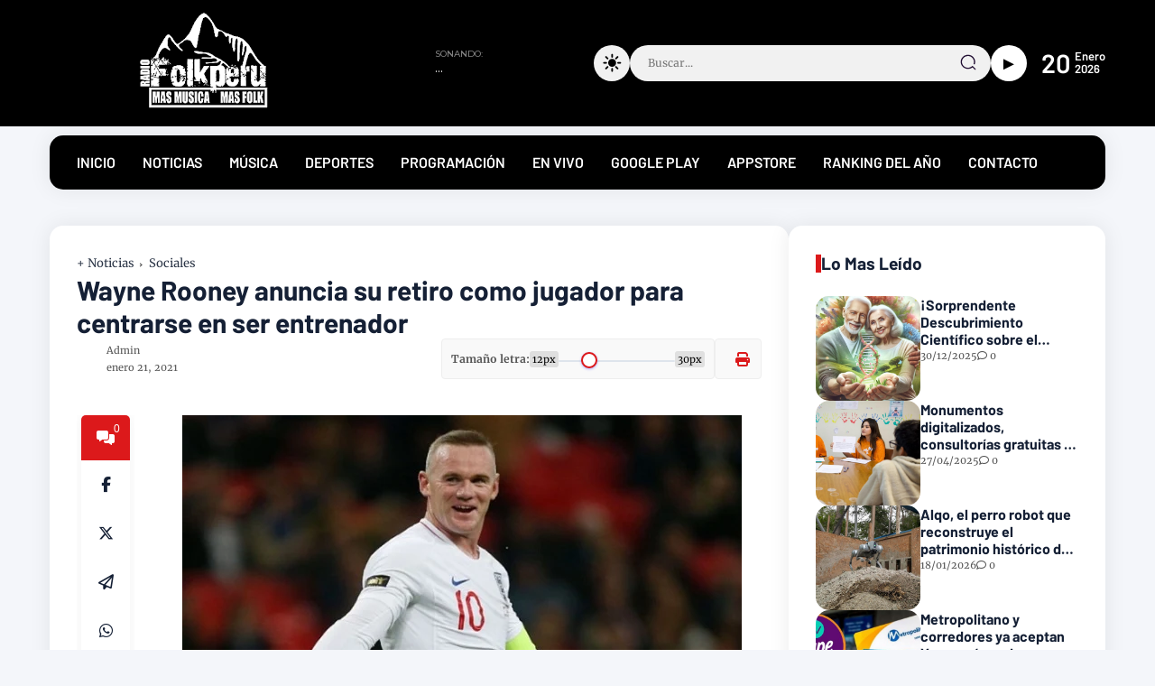

--- FILE ---
content_type: text/html
request_url: https://rmg-network.com/wp-seed/miniplayer/
body_size: 1981
content:
<meta charset="UTF-8">
<meta name="viewport" content="width=device-width, initial-scale=1.0">
<link rel="stylesheet" href="css/fonts/remixicon.css">
<link rel="stylesheet" href="css/main.css">
<link href="https://fonts.googleapis.com/css2?family=Montserrat:wght@400;500;600;700&display=swap" rel="stylesheet">
<script src="js/main.js" defer></script>
<link rel="stylesheet" href="custom.css"/>
<script>
  window.miniPlayer = {
    timeRefresh: 5000,
    streamUrl: 'https://live.radiofolkperu.com/listen/radiofolkperu/stream',
    audioApi: 'https://live.radiofolkperu.com/api/nowplaying/radiofolkperu'
  }
</script>
<div class="miniplayer relative z-10 p-0.25">
  <div class="miniplayer-content flex l:row column items-center justify-between l:g-1 g-0.5">
    <!-- PLAYER -->
    <div class="miniplayer-player flex l:flex-1 items-center p-0.25 pr-1.5 g-0.75">
      <!-- Controles -->

      <!-- / Controles -->

      <!-- Picture -->
      <div class="miniplayer-player-image">
        <img src="[data-uri]" alt="picture" height="50" width="50">
      </div>
      <!-- / Picture -->

      <!-- Info -->
      <div class="miniplayer-info flex-1 fw-500">
        <p class="miniplayer-alert fs-9 uppercase">Sonando:</p>
        <p class="miniplayer-artist fs-8 ">...</p>
      </div>
      <!-- / Info -->

      <!-- Volumen -->
      <div class="miniplayer-volume l:flex none items-center g-0.5 flex-none">


      </div>
      <!-- / Volumen -->
      <img src="[data-uri]" class="miniplayer-cover" width="600" height="600" alt="Cover"/>
    </div>
    <!-- / END PLAYER -->

    <!-- SOCIALS -->

    <!-- / END SOCIALS -->
  </div>
  <div class="visualizer"></div>
</div>



--- FILE ---
content_type: text/html; charset=utf-8
request_url: https://www.google.com/recaptcha/api2/aframe
body_size: 267
content:
<!DOCTYPE HTML><html><head><meta http-equiv="content-type" content="text/html; charset=UTF-8"></head><body><script nonce="jiKHEfPh9ao4Wzj6EQ3TBg">/** Anti-fraud and anti-abuse applications only. See google.com/recaptcha */ try{var clients={'sodar':'https://pagead2.googlesyndication.com/pagead/sodar?'};window.addEventListener("message",function(a){try{if(a.source===window.parent){var b=JSON.parse(a.data);var c=clients[b['id']];if(c){var d=document.createElement('img');d.src=c+b['params']+'&rc='+(localStorage.getItem("rc::a")?sessionStorage.getItem("rc::b"):"");window.document.body.appendChild(d);sessionStorage.setItem("rc::e",parseInt(sessionStorage.getItem("rc::e")||0)+1);localStorage.setItem("rc::h",'1768871987788');}}}catch(b){}});window.parent.postMessage("_grecaptcha_ready", "*");}catch(b){}</script></body></html>

--- FILE ---
content_type: text/css
request_url: https://rmg-network.com/wp-seed/miniplayer/custom.css
body_size: 182
content:
.miniplayer  {
  --mplyr-container: 900px;
  --mplyr-bg: #000000;
  --mplyr-player-bg: #262626;
  --mplyr-player-color: #fff;
  --mplyr-info-font: "Montserrat", sans-serif;
}


--- FILE ---
content_type: text/javascript
request_url: https://rmg-network.com/wp-seed/miniplayer/js/main.js
body_size: 16461
content:
(function () {
  'use strict';

  // Función para inicializar el lienzo (canvas)
  function initCanvas(container) {
    const canvas = document.createElement('canvas');
    canvas.setAttribute('id', 'visualizerCanvas');
    canvas.setAttribute('class', 'visualizer-item');
    container.appendChild(canvas);
    canvas.width = container.clientWidth;
    canvas.height = container.clientHeight;
    return canvas;
  }

  // Función para cambiar el lienzo según el tamaño del contenedor
  function resizeCanvas(canvas, container) {
    canvas.width = container.clientWidth;
    canvas.height = container.clientHeight;
  }

  // Visualizer
  const visualizer = (audio, container) => {
    if (!audio || !container) {
      return;
    }
    const options = {
      fftSize: container.dataset.fftSize || 2048,
      numBars: container.dataset.bars || 120,
      maxHeight: container.clientHeight || 200
    };
    const ctx = new AudioContext();
    const audioSource = ctx.createMediaElementSource(audio);
    const analyzer = ctx.createAnalyser();
    audioSource.connect(analyzer);
    audioSource.connect(ctx.destination);
    const frequencyData = new Uint8Array(analyzer.frequencyBinCount);
    const canvas = initCanvas(container);
    const canvasCtx = canvas.getContext('2d');

    // Crear barras
    const renderBars = () => {
      resizeCanvas(canvas, container);
      analyzer.getByteFrequencyData(frequencyData);
      if (options.fftSize) {
        analyzer.fftSize = options.fftSize;
      }
      canvasCtx.clearRect(0, 0, canvas.width, canvas.height);
      for (let i = 0; i < options.numBars; i++) {
        const index = Math.floor((i + 10) * (i < options.numBars / 2 ? 2 : 1));
        const fd = frequencyData[index];
        const barHeight = Math.max(4, fd / 255 * options.maxHeight);
        const barWidth = canvas.width / options.numBars;
        const x = i * barWidth;
        const y = canvas.height - barHeight;
        canvasCtx.fillStyle = 'white';
        canvasCtx.fillRect(x, y, barWidth - 2, barHeight);
      }
      requestAnimationFrame(renderBars);
    };
    renderBars();

    // Listener del cambio de espacio en la ventana
    window.addEventListener('resize', () => {
      resizeCanvas(canvas, container);
    });
  };

  const cache = {};
  const pixel = '[data-uri]';
  const icons = {
    facebook: '<i class="ri-facebook-circle-fill"></i>',
    messenger: '<i class="ri-messenger-fill"></i>',
    youtube: '<i class="ri-youtube-fill"></i>',
    instagram: '<i class="ri-instagram-fill"></i>',
    whatsapp: '<i class="ri-whatsapp-fill"></i>',
    tiktok: '<i class="ri-tiktok-fill"></i>',
    play: '<i class="ri-play-fill"></i>',
    pause: '<i class="ri-pause-fill"></i>',
    volumeDown: '<i class="ri-volume-down-fill"></i>',
    volumeMute: '<i class="ri-volume-mute-fill"></i>',
    volumeUp: '<i class="ri-volume-up-fill"></i>',
    spotify: '<i class="ri-spotify-fill"></i>',
    bluesky: '<i class="ri-bluesky-fill"></i>',
    discord: '<i class="ri-discord-fill"></i>',
    soundcloud: '<i class="ri-soundcloud-fill"></i>',
    threads: '<i class="ri-threads-fill"></i>',
    twitter: '<i class="ri-twitter-fill"></i>',
    x: '<i class="ri-twitter-x-fill"></i>'
  };

  // Eliminar elementos innecesarios del texto
  // @param {string} text - Texto a limpiar
  function sanitizeText(text) {
    return text.replace(/^\d+\.\)\s/, '').replace(/<br>$/, '');
  }

  // Normaliza el historial de canciones
  // @param {Object} api - Datos de la API
  // @returns {Array} - Historial normalizado
  function normalizeHistory(api) {
    let artist;
    let title;
    const history = api.song_history || api.history || api.songHistory || [];
    const historyNormalized = history.map(item => {
      if (api.song_history) {
        artist = item.song.artist;
        title = item.song.title;
      } else if (api.history) {
        artist = sanitizeText(item.split(' - ')[1] || item);
        title = sanitizeText(item.split(' - ')[0] || item);
      } else if (api.songHistory) {
        title = item.title; 
        artist = item.artist || item.song;
      }
      return {
        artist,
        title
      };
    });
    return historyNormalized;
  }

  // Normalizar título de la canción
  // @param {Object} api - Datos de la API
  // @returns {Object} - Título y artista normalizado
  function normalizeTitle(api) {
    let title;
    let artist;
    if (api.now_playing) {
      title = api.now_playing.song.title;
      artist = api.now_playing.song.artist;
    } else if (api.artist && api.title) {
      title = api.title;
      artist = api.artist;
    } else if (api.currenttrack_title) {
      title = api.currenttrack_title;
      artist = api.currenttrack_artist;
    } else if (api.title && api.djprofile && api.djusername) {
      title = api.title.split(' - ')[0];
      artist = api.title.split(' - ')[1];
    } else {
      title = api.currentSong;
      artist = api.currentArtist;
    }
    return {
      title,
      artist
    };
  }
  function normalizeData(api) {
    return {
      ...normalizeTitle(api),
      history: [...normalizeHistory(api)]
    };
  }

  // Normaliza los datos de la canción
  // @param {object} data - Datos de la canción
  // @param {object} current - Datos de la estación actual
  function getSongDefaultData(data) {
    return {
      artist: data.artistName || data.artist || 'Artist',
      title: data.trackName || data.title || 'Title',
      artwork: {
        small: pixel,
        medium: pixel,
        large: pixel,
        xl: pixel
      }
    };
  }

  // obtener datos de Itunes
  // @param {string} query - Búsqueda
  const getDataFromItunes = async query => {
    const response = await fetch(`https://itunes.apple.com/search?term=${query}&entity=song&limit=1`);
    const data = await response.json();

    // Si no responde
    if (!data.results) {
      return {};
    }
    const results = data.results[0];
    return results;
  };

  // Obtener Datos desde Stream Africa v2
  // @param {string} query - Búsqueda
  // @param {string} service - Fuente de los datos
  const getDataFromRadioApi = async query => {
    const response = await fetch(`https://api.twj.es/search.php?query=${query}`);
    const data = await response.json();

    // Si no hay resultados
    if (!data.results) {
      return {};
    }
    const results = data.results;
    return results;
  };

  // Obtener Datos de la API
  // @param {string} query - Búsqueda
  // @returns {object} - Datos de la canción
  async function getDataFrom(query) {
    try {
      return await getDataFromRadioApi(query);
    } catch (error) {
      return await getDataFromItunes(query);
    }
  }

  // Obtener Datos de Canciones
  // @param {string} query - Búsqueda
  // @param {string} service - Fuente de los datos
  // @return {object} - Datos de la canción
  const getSongsData = async (defaultData, service = 'spotify') => {
    const query = `${defaultData.artist} ${defaultData.title}`;
    const key = `${query} - ${service}`;

    // Si ya está en caché
    if (cache[key]) {
      return cache[key];
    }

    // Obtener datos si no está en caché
    const data = await getDataFrom(encodeURIComponent(query));
    const dataset = {
      ...defaultData,
      ...data
    };
    const getArtwork = size => data?.artworkUrl100.replace('100x100bb', `${size}x${size}bb`);
    if (data.artworkUrl100) {
      dataset.artwork60 = getArtwork(60);
      dataset.artwork100 = getArtwork(100);
      dataset.artwork300 = getArtwork(300);
      dataset.artwork500 = getArtwork(500);
      dataset.artwork1000 = getArtwork(1000);
    }

    // Guardar en caché
    cache[key] = dataset;
    return dataset;
  };

  // Devolver una promesa para saber si la imagen se ha cargado correctamente
  // @param {string} src - URL de la imagen
  // @returns {Promise} - Promesa que se resuelve si la imagen se carga correctamente
  function loadImage(src) {
    return new Promise((resolve, reject) => {
      const img = new Image();
      img.onload = () => resolve(img);
      img.onerror = reject;
      img.src = src;
    });
  }

  // Agrega una transición de deslizamiento a la imagen
  // @param {HTMLElement} container - Contenedor de la imagen
  // @param {string} src - URL de la imagen
  function slideUpImageTransition(container, src) {
    const img = document.createElement('img');
    const size = container.clientHeight;
    img.src = src;
    img.width = size;
    img.height = size;
    container.appendChild(img);
    const firstImg = container.querySelector('img:first-child');
    firstImg.style.marginLeft = `-${size}px`;
    firstImg.addEventListener('transitionend', () => {
      const allImgExcLast = container.querySelectorAll('img:not(:last-child)');
      allImgExcLast.forEach(img => img.remove());
    }, {
      once: true
    });
  }

  // Agrega una transición de desvanecimiento a la imagen
  // @param {HTMLElement} container - Contenedor de la imagen
  // @param {string} src - URL de la imagen
  function fadeImageTransition(container, src) {
    container.style.opacity = 0;
    container.addEventListener('transitionend', () => {
      container.src = src;
      container.style.opacity = 0.5;
      container.addEventListener('transitionend', () => {
        container.removeAttribute('style');
      }, {
        once: true
      });
    });
  }

  const playButton = document.querySelector('.miniplayer-button-play');
  const visualizerContainer = document.querySelector('.visualizer');
  let hasVisualizer;
  let timeoutId;
  let currentSongPlaying;
  const TIMEOUT = window?.miniPlayer?.timeRefresh || 5000;
  const API_URL = window?.miniPlayer?.audioApi || false;
  const STREAM_URL = window?.miniPlayer?.streamUrl || false;
  const audio = new Audio();
  audio.src = STREAM_URL;
  audio.crossOrigin = 'anonymous';
  if (playButton !== null) {
    playButton.addEventListener('click', async () => {
      if (audio.paused) {
        play();
      } else {
        pause();
      }
    });
  }
  function play() {
    audio.load();
    audio.play();
    playButton.innerHTML = `${icons.pause}`;
    playButton.classList.add('is-active');
    document.body.classList.add('is-playing');

    // Visualizer
    if (!hasVisualizer) {
      visualizer(audio, visualizerContainer);
      hasVisualizer = true;
    }
  }
  function pause() {
    audio.pause();
    playButton.innerHTML = `${icons.play}`;
    playButton.classList.remove('is-active');
    document.body.classList.remove('is-playing');
  }
  const range = document.querySelector('.miniplayer-volume-input');
  const rangeFill = document.querySelector('.miniplayer-range-fill');
  const rangeWrapper = document.querySelector('.miniplayer-range-wrapper');
  const rangeThumb = document.querySelector('.miniplayer-range-thumb');
  const volumeToggle = document.querySelector('.miniplayer-volume-toggle');
  const currentVolume = localStorage.getItem('volume') || 100;

  // Rango recorrido
  function setRangeWidth(percent) {
    {
      rangeFill.style.width = `${percent}%`;
    }
  }

  // Posición del thumb
  function setThumbPosition(percent) {
    const compensatedWidth = rangeWrapper.offsetWidth - rangeThumb.offsetWidth;
    const thumbPosition = percent / 100 * compensatedWidth;
    {
      rangeThumb.style.left = `${thumbPosition}px`;
    }
  }

  // Actualiza el volumen al cambiar el rango
  function updateVolume(value) {
    range.value = value;
    setRangeWidth(value);
    setThumbPosition(value);
    localStorage.setItem('volume', value);
    audio.volume = value / 100;
    if (value === 0) {
      volumeToggle.innerHTML = icons.volumeMute;
    } else {
      volumeToggle.innerHTML = icons.volumeUp;
    }
  }

  // Valor inicial
  if (range !== null) {
    updateVolume(currentVolume);

    // Escucha el cambio del rango
    range.addEventListener('input', event => {
      updateVolume(event.target.value);
    });

    // Escucha el movimiento del mouse
    rangeThumb.addEventListener('mousedown', () => {
      document.addEventListener('mousemove', handleThumbDrag);
    });
  }

  // Mueve el thumb y actualiza el volumen
  function handleThumbDrag(event) {
    const rangeRect = range.getBoundingClientRect();
    const clickX = event.clientX - rangeRect.left ;
    let percent = clickX / range.offsetWidth * 100;
    percent = percent ; // Invertir el porcentaje si es vertical

    percent = Math.max(0, Math.min(100, percent));
    const value = Math.round((range.max - range.min) * (percent / 100)) + parseInt(range.min);
    updateVolume(value);
  }

  // Intercambiar entre 0% y 100% de volumen
  if (volumeToggle !== null) {
    volumeToggle.addEventListener('click', () => {
      if (audio.volume > 0) {
        updateVolume(0);
      } else {
        updateVolume(100);
      }
    });
  }

  // Deja de escuchar el movimiento del mouse
  document.addEventListener('mouseup', () => {
    document.removeEventListener('mousemove', handleThumbDrag);
  });
  window.addEventListener('resize', () => {
    const currentPercent = range.value;
    setRangeWidth(currentPercent);
    setThumbPosition(currentPercent);
  });

  // Cargar datos de la canción actual al navegador
  function setMediaSession(data) {
    const {
      artist,
      title,
      album,
      artwork,
      artworkUrl100,
      artworkUrl500
    } = data;
    if ('mediaSession' in navigator) {
      navigator.mediaSession.metadata = new MediaMetadata({
        artist,
        title,
        album,
        artwork: [{
          src: artwork || artworkUrl100,
          sizes: '128x128',
          type: 'image/png'
        }, {
          src: artwork || artworkUrl500,
          sizes: '256x256',
          type: 'image/png'
        }, {
          src: artwork || artworkUrl500,
          sizes: '512x512',
          type: 'image/png'
        }]
      });
      navigator.mediaSession.setActionHandler('play', () => {
        play();
      });
      navigator.mediaSession.setActionHandler('pause', () => {
        pause();
      });
    }
  }

  // Establecer datos de la canción actual
  function setCurrentSong(data) {
    const {
      artist,
      title,
      artwork,
      artworkUrl100,
      artworkUrl500,
      artworkUrl1000
    } = data;
    const songName = document.querySelector('.miniplayer-artist');
    if (songName) {
      songName.textContent = artist;
    }
    const pictureEl = document.querySelector('.miniplayer-player-image');
    const artworkUrl = artwork || artworkUrl500;
    if (pictureEl) {
      loadImage(artworkUrl).then(() => slideUpImageTransition(pictureEl, artworkUrl)).catch(() => {
        console.error('Error al cargar arte de la canción');
      });
    }
    const coverEl = document.querySelector('.miniplayer-cover');
    if (coverEl) {
      const coverUrl = artwork || artworkUrl1000 || artworkUrl500 || artworkUrl100;
      const $img = document.createElement('img');
      $img.src = coverUrl;
      loadImage(coverUrl).then(() => fadeImageTransition(coverEl, coverUrl)).catch(() => {
        console.error('Error al cargar la portada de la canción');
      });
    }
  }

  // Obtener datos de la estación
  function initApp() {
    if (timeoutId) clearTimeout(timeoutId);

    // DATOS DE LA CANCIÓN
    fetch(API_URL).then(response => response.json()).then(async data => {
      const song = normalizeData(data);
      if (currentSongPlaying !== song.title) {
        currentSongPlaying = song.title;
        const defaultData = getSongDefaultData(song);
        const songData = await getSongsData(defaultData);
        setCurrentSong(songData);
        setMediaSession(songData);
      }
    }).catch(error => console.error('Error:', error));
    timeoutId = setTimeout(() => {
      initApp();
    }, TIMEOUT);
  }
  initApp();

})();

--- FILE ---
content_type: text/javascript; charset=UTF-8
request_url: https://www.radiofolkperu.com/feeds/posts/default/-/Sociales?alt=json-in-script&max-results=6&callback=jQuery37106481513217684709_1768871981257&_=1768871981258
body_size: 73520
content:
// API callback
jQuery37106481513217684709_1768871981257({"version":"1.0","encoding":"UTF-8","feed":{"xmlns":"http://www.w3.org/2005/Atom","xmlns$openSearch":"http://a9.com/-/spec/opensearchrss/1.0/","xmlns$blogger":"http://schemas.google.com/blogger/2008","xmlns$georss":"http://www.georss.org/georss","xmlns$gd":"http://schemas.google.com/g/2005","xmlns$thr":"http://purl.org/syndication/thread/1.0","id":{"$t":"tag:blogger.com,1999:blog-1296910809152621460"},"updated":{"$t":"2026-01-19T19:04:40.059-05:00"},"category":[{"term":"Sociales"},{"term":"Deportes"},{"term":"Espectáculos"},{"term":"Virales"},{"term":"Tecnología"},{"term":"Música"},{"term":"Política"},{"term":"Ingreso Libre"},{"term":"Cultural"},{"term":"Disco Online"},{"term":"Politica"},{"term":"Biografia"},{"term":"Espectaculos"},{"term":"Entrevista"},{"term":"Tecnologia"},{"term":"Fiestas Patrias"},{"term":"Amanda Portales"},{"term":"Musica Criolla"},{"term":"San Juan de Lurigancho"},{"term":"Biografia de Gazzu"},{"term":"CD Silvana Vega - Sangre Salteña"},{"term":"Chaquezam"},{"term":"El Retorno de los Dioses - Nazca Muchik"},{"term":"Gustavo Ratto - La Historia Musical"},{"term":"Homenaje a Pastorita Huaracina"},{"term":"Hugo Soto y su Banda Fantasy"},{"term":"Jorge Paucar presenta nueva producción musical \"Caminos\""},{"term":"Josefina Ñahuis"},{"term":"Leo Rojas - \"Leo Rojas\""},{"term":"Lucho Quequezana"},{"term":"Ministro de Cultura"},{"term":"Muero de Frio"},{"term":"Tupay - cuecas con Bandoneon"},{"term":"aniversario de lima"},{"term":"musica"},{"term":"\"Amor de vinilo\" ingresa a las pantallas peruanas"},{"term":"\"Caiga quien caiga\" supera los 200 mil espectadores"},{"term":"\"Cantemos en el parque\" dedicará cinco horas de diversión a los niños"},{"term":"\"Canto Libre\": Primer festival de Folklore y Canto Protesta 2020"},{"term":"\"Canto Sur - De Cuello y Corbata\" El nuevo tema de la agrupación peruana que le canta a los politicos"},{"term":"\"Chabuca la grande\" - Homenaje a Chabuca Granda Larco"},{"term":"\"Cosa Nuestra\" clasificó para las finales en festival de Viña del Mar [VIDEO]"},{"term":"\"Doblemente embarazada\": Presentan trailer de cinta peruana"},{"term":"\"Domingos de Cometas\" llega a los Domos Art de San Miguel"},{"term":"\"Dora y la ciudad perdida\": Protagonizada por Isabela Moner"},{"term":"\"Déjame Contarte\" Concierto presentación del disco de Milena Warthon"},{"term":"\"Juntos porque la memoria no nos falla\" -  UNETE"},{"term":"\"Kool and the Gang” llegará a Lima este domingo"},{"term":"\"La Gala del Reino Encantado\" se presentará en Lima y Arequipa"},{"term":"\"La Gringa\" escucha el nuevo single de la Sole"},{"term":"\"La Misky\" reúne sobre el escenario a la legendaria \"Familia Rodríguez\""},{"term":"\"Los Vidaleros\" representarán a Bolivia en Viña del Mar 2018"},{"term":"\"Luis Repetto era un hombre extraordinario al cual extrañaré mucho\""},{"term":"\"Mayu\" La Voz de los Andes del Perú | CONCIERTO"},{"term":"\"Mi Cantar\""},{"term":"\"Perdida\" la cinta con Carlos Alcántara y Luisana Lopilato"},{"term":"\"Porque yo creo en ti\" ahora en ritmo de salsa"},{"term":"\"Soy y seré\" El nuevo disco del Chaqueño Palavecino"},{"term":"\"The New York Times\" escoge novela de Vargas Llosa entre las 100 mejores del año"},{"term":"\"The X Files\": Hora y canal para ver el estreno Hoy"},{"term":"\"Tupay\" el nuevo trabajo musical del conjunto andino amazónico"},{"term":"\"Un Canto con Amor al Perú\" - Puka Soncco"},{"term":"\"Vagón cultural y ambiental\" de Pueblo Libre celebra aniversario promoviendo lectura"},{"term":"\"Wiñaypacha\" arrasa con los premios del gremio de críticos peruanos"},{"term":"\"X edición del Festival de cine Al Este\" en Lima con cintas galardonadas"},{"term":"#NiUnaMenos: esta tarde miles de mujeres marchan para rechazar la violencia"},{"term":"#PorTiPerúHoy"},{"term":"'The X-Files': Fox presenta tráiler oficial de la nueva temproada [VIDEO]"},{"term":"000"},{"term":"000 becas para estudiantes afectados por la emergencia"},{"term":"000 dólares en contrabando"},{"term":"000 pescadores artesanales en Perú"},{"term":"000 turistas para recibir el 2020"},{"term":"10 canciones para celebrar el Día de la Canción Andina"},{"term":"10 cosas que no sabias de José de San Martín"},{"term":"100 días de cuarentena: los hitos de la emergencia e inmovilización contra la pandemia"},{"term":"100 variedades de helados ofrecerán en \"Festival Sabores del Verano\""},{"term":"107° aniversario del Nacimiento de José María Arguedas"},{"term":"12° Peregrinaje por las Wakas de Lima"},{"term":"17° festival de Flamenco y punto en el Icpna"},{"term":"1953”"},{"term":"1er Festival Nacional de Arpas en Lima"},{"term":"1er Festival del Viento - Canto a la Vida"},{"term":"1ra Miniferia de libros de terror y ocultismo"},{"term":"200 especies terrestres y acuáticas en el Bajo Urubamba"},{"term":"200 jóvenes en puestos de trabajo"},{"term":"21° festival de cine de lima se proyectarán películas para niños y documentales de forma gratuita"},{"term":"22 Feria Internacional del Libro: Ingreso también será con código QR"},{"term":"26 Festival Internacional de Guitarra - ICPNA"},{"term":"28 museos galerías e iglesias estarán abiertas hasta las 10 de la noche"},{"term":"2da edición de la Patatón 2019"},{"term":"2do FESTIVAL DE MÚSICA MEDICINA"},{"term":"2º Festival Internacional de la Musica 2016"},{"term":"30º Festival de Cine Europeo de Lima"},{"term":"3ra. Feria del Libro presenta ofertas y muchos descuentos"},{"term":"4° Encuentro de Charango Peruano: Homenaje al maestro Jaime Guardia"},{"term":"5 claves para prevenir la gripe estacional"},{"term":"5 formas de despertar el patriotismo que llevas dentro"},{"term":"5.° Encuentro de Charango Peruano 2019"},{"term":"500 pobladores del Bajo Urubamba"},{"term":"6000 niños de Satipo"},{"term":"616 millones a la fecha Reactiva Perú: colocaciones en segunda fase acumulan S\/ 20"},{"term":"7 Cats Art Studio: proyecto que incentiva la lectura a través de cómics"},{"term":"7 palabras en inglés que provienen del quechua"},{"term":"7mo Gran Encuentro Femenino de Música Peruana"},{"term":"826 días"},{"term":"8° Feria de discos y sellos independientes"},{"term":"90 desde este sábado 30 de marzo"},{"term":"A Zapatear!!  Hoy se celebra el Día Nacional del Huaylarsh Wanka"},{"term":"A ritmo de marinera inauguran exposición sobre Caral en Bolivia"},{"term":"AFP: Sepa dónde y cuándo inscribirse para retirar hasta S\/ 2"},{"term":"AFP: trabajadores que dejaron de aportar hace un mes podrán retirar S\/ 2000"},{"term":"AFROPERÚ: Nuestra Raíz nuestra cultura"},{"term":"ALBORADA brilló en el Gran Teatro Nacional del Perú"},{"term":"ANCASH: Aparentes actos de corrupción en la Municipalidad de San Juan de Rontoy - Provincia de Antonio Raimondi  Llamellin"},{"term":"APDAYC"},{"term":"APPSFP S.A.C - Ofrece Servicios variados en Desarrollo de Apps Streaming y Web"},{"term":"Abel Pintos llega a Lima con gira \"La Familia Festeja Fuerte\""},{"term":"Abimael Guzmán: declaran infundado hábeas corpus para salir de la prisión"},{"term":"Abraham Falcón"},{"term":"Acatzin: Lo mejor de la cumbia andina llega desde Mexico"},{"term":"Aceite peruano de semillas de ají mirasol destaca en gran premio francés"},{"term":"Acercan el arte a la ciudadanía con programa \"Museos abiertos\""},{"term":"Actitud Modulada en el Centro Cultural Peruano Japonés"},{"term":"Actividades libres este Fin de Semana en la Casa de la Literatura"},{"term":"Actor Pold Gastello lucha por su vida contra el coronavirus"},{"term":"Actores internacionales en la 3ra edición del Festival Temporada Alta en Lima"},{"term":"Actriz Andrea Pani Laura desea desarrollar su carrera en Perú"},{"term":"Actriz peruana Mariel Ocampo participará en serie mexicana “Vecinos”"},{"term":"Adaptan el Quijote al teatro para niños"},{"term":"Adonai - Un Concierto Al Aire Libre"},{"term":"Advíncula"},{"term":"Aeropuerto Jorge Chávez: primer vuelo tras cuarentena parte a las 7:00 horas rumbo a Cusco"},{"term":"Afrodelico: la expresión intensa de la música afroperuana"},{"term":"Afrodisiaco presenta \"Nos volvemos a ver\""},{"term":"AfueraFest: Colectivo Circo Band"},{"term":"AfueraFest: Dj Shushupe"},{"term":"AfueraFest: Liberato Kani"},{"term":"AfueraFest: Presenta a Barrio Calavera"},{"term":"AfueraFest: Tito Manrique \u0026 Cosa Nuestra"},{"term":"Agencias del Banco de la Nación abrirán más temprano"},{"term":"Agricultor cusqueño mantiene vigentes más de 300 variedades de papa"},{"term":"Agrupacion Warasisa prepara nuevo material musical"},{"term":"Agrupación Asi D' Ron - Porque la Profecía era Real"},{"term":"Agrupación Folklorica Escencia - La Historia Musical"},{"term":"Agrupación Hoja Sagrada presenta concierto en el Teatro Municipal de Trujillo"},{"term":"Agrupación Moreno - La Historia Musical"},{"term":"Agrupación Sond Andino nos presenta \"La Orquesta\""},{"term":"Agrupación norteña \"Son de Ríos\" realiza gira por Chile"},{"term":"Agrupación puneña 3 Punktas lanza su primer disco"},{"term":"Agua Marina celebra la nominación de Eva Ayllón"},{"term":"Aguinaldo de S\/ 300 recibirán servidores públicos por Fiestas Patria"},{"term":"Ahora podrás sacar tus antecedentes penales via web"},{"term":"Al Damero de Pizarro sin Carro: Talleres gratis de ciclismo"},{"term":"Alan García: Uruguay aceptará solicitud de asilo"},{"term":"Alberto Rodríguez: \"A la selección peruana jamás le diré que no\""},{"term":"Alborada - \"Los Chankas Viven\""},{"term":"Alborada - \"Melodías del Corazón II\""},{"term":"Alborada - La Historia Musical"},{"term":"Alborada de Huánuco - La Historia Musical"},{"term":"Alborada gana demanda de plagio por \"Ananau\" a cantante alemana Oonagh"},{"term":"Alcalde de 23 años asumirá municipio de Villa El Salvador"},{"term":"Alcalde electo de Cajamarca inicia borrado de su progranda electoral"},{"term":"Aldana - La Historia Musical"},{"term":"Alejandro Neyra: conoce la hoja de vida del nuevo ministro de Cultura"},{"term":"Alejandro Sanz consuela a Gian Marco por partida de Polo Campos"},{"term":"Alemania vencio por 2-1 a un enérgico Perú en amistoso"},{"term":"Alex Minantti - La Historia Musical"},{"term":"Alexander Miclle - La Historia Musical"},{"term":"Algo más que un amistoso para Aquino y Trauco ante USA"},{"term":"Alianza Lima es el campeón Real Garcilaso Melgar y la \"U\" a la Copa Libertadores [Deportes]"},{"term":"Alianza Lima respeto su casa al ganar 2-0 a Universitario"},{"term":"Alianza Lima vivirá hoy su tradicional \"Día del Hincha Blanquiazul\" [Deportes]"},{"term":"Alianza Lima vs. Cristal el choque más atractivo de la tercera fecha"},{"term":"Alianza Lima y Melgar se enfrentan hoy sin margen al error"},{"term":"Alianza Lima y las ácidas críticas contra el videoarbitraje (VAR)"},{"term":"Alice Gómez - La Historia Musical"},{"term":"Allpa Sumac: La Historia musical"},{"term":"Altiplano en concierto"},{"term":"Alturas"},{"term":"Amanda Portales - Bodas de Oro (En Concierto)"},{"term":"Amanda Portales presenta \"Alma chola\" en el Gran Teatro Nacional"},{"term":"Amankay - La Historia Musical"},{"term":"Amaru Canto y Vida - La Historia Musical"},{"term":"Amaru Pumac Kuntur - La Historia Musical"},{"term":"Amaru presenta nueva producción musical \"Yo Vengo a Ofrecer mi Corazon\" | AUDIO"},{"term":"Amazonas buscará ser declarado Primer Parque Nacional de Arte Rupestre Amazónico del Perú"},{"term":"Amilcar Soto"},{"term":"Amor de Telenovela"},{"term":"Amor sin límites: el quinceañero de Angely en tiempos de pandemia"},{"term":"Amor y carnavales en La Estación"},{"term":"Ampliación de Estado de Emergencia brinda espacio para nuevas medidas reactivadoras"},{"term":"Amplian plazo para participar del Premio de Literatura Infantil \"El Barco de Vapor\""},{"term":"Amplían hasta el 13 de octubre muestra pictórica de niños del Inabif"},{"term":"Amén - La Historia Musical (Rock Nacional)"},{"term":"Ana Patricia Rojo se une a programa virtual peruano \"Te Reto en Casa\""},{"term":"Analí Gómez la surfista peruana que hace historia en Sudamérica [Deportes]"},{"term":"Ancash - Tierra Generosa (En Concierto)"},{"term":"Ancash: Denuncian falsificación del sello y firma de candidato distrital de Chaccho"},{"term":"Ancos : El próximo rinconcito multicolor de la región Áncash"},{"term":"Andrés “Chimango” Lares ofrecerá concierto “Navidad Andina”"},{"term":"Angie Celeste - La Historia Musical"},{"term":"Angélica Maria - La Historia Musical"},{"term":"Angélica Maria Celebra 15 Años en su ciudad Natal Ayacucho"},{"term":"Angélica María - \"Torcaza\""},{"term":"Angélica María - Celebrando su 15º Aniversario (En Concierto)"},{"term":"Angélica María - Illari Chaska"},{"term":"Angélica María nos presenta \"LA PROMESA\" tema de su nueva producción musical"},{"term":"Angélica subliminal como ella única su personalidad y su voz"},{"term":"Anibal Cuello - Por la huella de mi Padre"},{"term":"Anna Carina sobre su recuperación del covid-19: \"El cariño sube las defensas\""},{"term":"Anna Carina y Ezio Oliva unen sus voces a Sinfonía por el Perú"},{"term":"Anthony Lujan - Kuyaykim"},{"term":"Anthony Lujan - La Historia Musical"},{"term":"Antologia - Niña"},{"term":"Antologia Sinfónico - Uniendo America"},{"term":"Antologia | Dilio Galindo viene innovando la música andina con su agrupación musical"},{"term":"Antonio Quiroz: Cantautor boliviano"},{"term":"Antropólogo"},{"term":"Anuncian Foro Internacional de Cultura para el 26 y 27 de octubre"},{"term":"Anuncian nueva edición del Festival de Artes Escénicas de Lima"},{"term":"Análisis de sangre detecta cinco tipos de cáncer hasta cuatro años antes"},{"term":"Apps on Google Play: Descarga nuestra app: RadioFolkperu"},{"term":"Apra y SN fueron los grandes perdedores"},{"term":"Aprende a preparar una nutritiva ensalada de quinua"},{"term":"Aprendo en casa: Vizcarra destaca gran receptividad de escolares en primer día de clases"},{"term":"Aprendo en casa: más de 335 radioemisoras retransmitirán clases a escolares"},{"term":"Aprueban Plan de Gestión y Manejo de El Candelabro de Paracas"},{"term":"Aprueban informe final que acusa a César Hinostroza y exconsejeros del CNM"},{"term":"Aprueban protocolo para préstamo a domicilio de libros"},{"term":"Aracely Poma presenta Latidos de costa y sierra"},{"term":"Arequipa postulará al cañón de Cotahuasi como Patrimonio Mundial Natural"},{"term":"Arequipa: Con apoyo de FF.AA extinguen incendio forestal en distrito de Pocsi"},{"term":"Arequipa: Coropuna el nuevo volcán vigilado por el IGP"},{"term":"Arequipa: fiestas de aniversario impulsaron visitas al valle del Colca"},{"term":"Arequipa: inician proyecto de irrigación del río Arma en Condesuyos"},{"term":"Arequipa: se inicia concurso de tallado en sillar"},{"term":"Arequipeños participarán mañana en el III Festival del Camarón y Choro"},{"term":"Argentina restituye 92 bienes prehispánicos del patrimonio cultural del Perú"},{"term":"Ariel Holan quiere a Paolo Guerrero en Independiente"},{"term":"Ariel Villazón"},{"term":"Armando Manzanero: \"Voy a tener el privilegio de estar con ustedes en el Perú\""},{"term":"Arpa ayacuchana brilla en el Festival de Río Harp"},{"term":"Arpillera el arte textil de Pamplona"},{"term":"Arte al paso # 3 \/ Noche de galerías en Miraflores"},{"term":"Arte de los pueblos shipibo-konibo y xetebo"},{"term":"Artesanas mochicas destacan en concurso de proyectos sociales Latinoamérica Verde"},{"term":"Artista Revelacion"},{"term":"Artista argentino presentó en Lima pintura “Francristo” en homenaje al Papa"},{"term":"Artista peruano Chano Diaz Limaco realiza exitosa gira musical en la India"},{"term":"Artista peruano Marcos Palacios expone en Polonia"},{"term":"Artistas Peruanos le cantan a la Madre Andina | AUDIO"},{"term":"Artistas andinos presentan Serenata a Mamá"},{"term":"Artistas apurimeños rinden homenaje a la canción andina"},{"term":"Artistas cajamarquinos escenificarán el \"Encuentro de dos mundos\""},{"term":"Artistas de Perú y Puerto Rico exponen en primera muestra binacional"},{"term":"Artistas del folclore lanzan su versión del emblemático tema \"Resistiré\""},{"term":"Artistas donan obras en apoyo a sus colegas afectados por Niño costero"},{"term":"Artistas huanuqueños se ponen de pie para ayudar a la Gran Cruzada de Solidaridad"},{"term":"Artistas latinos piden en una canción \"20 segundos más\" ante el coronavirus"},{"term":"Artistas peruanos en concierto gratuito"},{"term":"Artistas peruanos se unen en \"Perú Salsa\""},{"term":"Artistas rinden Homenaje a Cervantes"},{"term":"Artistas se unen en maraton de danza música y arte"},{"term":"Arturo Laredo y el Proyecto Inkamayu"},{"term":"Aruma - Presentación Oficial de su Disco \"Mi Mundo\""},{"term":"Asociación de Artistas Aficionados por aniversario presenta la puesta \"Final de Partida\""},{"term":"Aspat - Elenco de danzas tradicional"},{"term":"Aspec: consumidores se beneficiarán con menores tarifas eléctricas"},{"term":"Asu Mare 3: Lanzan trailer de la película peruana"},{"term":"Así D’ Ron: Lo Mejor del folklor y la música tropical"},{"term":"Así informa la prensa internacional sobre pedido de asilo de Alan García"},{"term":"Así se vivió 28 de Julio en el Culturaymi 2019"},{"term":"Ataque con explosivo a clínica Ricardo Palma sería por venganza"},{"term":"Atipax - La Historia Musical"},{"term":"Atractivos del Perú inspiran de esmalte para uñas"},{"term":"Augusto Polo Campos y sus 10 composiciones más populares"},{"term":"Augusto Polo Campos: Plaza de armas del Rímac llevará su nombre"},{"term":"Aumentan a 318 los casos de coronavirus COVID-19 en el Perú"},{"term":"Aun hay entradas para 26 deportes de los Juegos Panamericanos - Lima 2019"},{"term":"Avenida Larco - La Pelicula"},{"term":"Avi - La Magia de tu Amor [Canción]"},{"term":"Avi | Joven cantautor huanuqueño presenta \"Mi tiempo contigo\" su primer material musical"},{"term":"Awatiñas - Café Café Cafetal el nuevo tema musical del grupo boliviano"},{"term":"Awatiñas - La Historia Musical"},{"term":"Awatiñas: Símbolo del cuidado y la protección de la música latinoamericana"},{"term":"Ayacucho ya vive ambiente festivo por el carnaval"},{"term":"Ayacucho: Asesinan a exjuez Bedrillana en huamanga"},{"term":"Ayarachi de Cuyocuyo"},{"term":"Año Nuevo: Paracas espera arribo de más de 60"},{"term":"Año escolar 2020: entrega de útiles solicitados por colegios será progresiva"},{"term":"BBC Mundo cuenta la historia de Micaela Villegas la \"Perricholi\""},{"term":"BBC Mundo: ¿para quiénes funciona y cuáles son las limitaciones de la dexametasona?"},{"term":"BBC destaca belleza de la montaña de los siete colores en Perú"},{"term":"BCR emite nueva moneda de S\/ 1 alusiva al mono choro cola amarilla"},{"term":"BCR lanza medalla de plata conmemorativa por visita de Papa Francisco al Perú"},{"term":"BCRP se pronuncia sobre viral de billetes de 100 soles falsos"},{"term":"BNP cierra su homenaje a Palito Ortega con \"Dios tarda pero no olvida\""},{"term":"BNP convoca a alcaldes electos de lima metropolitana y callao"},{"term":"BNP inaugura muestra “Perú: Música Vol 1. Exposición de paisajes sonoros”"},{"term":"BNP inicia su programación con la película “Django la otra cara”"},{"term":"BNP lanza aplicativo de Registro Nacional de Bibliotecas"},{"term":"BNP ofrece servicio de lectura en braille en la FIL LIMA"},{"term":"BNP organiza seminario “La Biblioteca Rumbo al Bicentenario”"},{"term":"BNP presenta \"Canta Charango\" | CONCIERTO"},{"term":"BNP presenta \"Concierto de Guitarras\""},{"term":"BNP presenta \"Conversatorio sobre legajos militares\""},{"term":"BNP presenta \"Dios tarda pero no olvida\""},{"term":"BNP presenta Clase Maestra de Danza Hindú"},{"term":"BNP presenta Mes de documentales peruanos"},{"term":"BNP presenta clásico de cine de acción \"Alias la Gringa\""},{"term":"BNP presenta conversatorio sobre legajos del ejercito peruano"},{"term":"BNP presenta documental \"Brujas\""},{"term":"BNP presenta drama de Época \"Una Sombra al Frente\""},{"term":"BNP presenta la faceta poco conocida de José María Eguren"},{"term":"BNP presenta largometraje sobre la “Virgen de Copacabana”"},{"term":"BNP presenta música criolla del siglo XIX y XX"},{"term":"BNP presenta narración oral en homenaje a Ricardo Palma"},{"term":"BNP presenta nueva función de teatro en silencio"},{"term":"BNP presenta obra “Vergüenzas. Cajamarca"},{"term":"BNP presenta versión remasterizada de \"La Fuga del Chacal\""},{"term":"BNP presentará el conversatorio “Diálogos sobe el Bicentenerio del Perú\""},{"term":"BNP realiza conversatorio sobre “Los carnavales en el Perú”"},{"term":"BNP realiza curso gratuito \"Historia y Arte Peruano: Rumbo al Bicentenario\""},{"term":"BNP realiza visitas guiada a la muestra \"Libros devueltos por Chile\""},{"term":"BNP realizara “Taller de Sistema Braille para personas sin discapacidad visual”"},{"term":"BNP rinde Homenaje a Enrique Victoria"},{"term":"BNP rinde homenaje a Clorinda Matto de Turner"},{"term":"BNP rinde homenaje a Daniel Alcides Carrión"},{"term":"BNP te invita a publicar en la edición 47 de la revista Fenix"},{"term":"BNP y Brisas del Titicaca rinden homenaje a la Virgen de la Candelaria"},{"term":"BNP: Leer nos hace mejores seres humanos"},{"term":"BONO UNIVERSAL: ingresa aquí y regístrate si no has recibido ningún subsidio"},{"term":"Bailar marinera ayuda a mejorar la salud física y emocional"},{"term":"Ballet Folclórico Nacional y Ballet Folklórico de México unidos en \"Danza sin límites\""},{"term":"Ballet San Marcos se presentará en la UNI"},{"term":"Ballet de Lima se mueve al Circuito Mágico del Agua"},{"term":"Ballet de Lima se mueve al Club Zonal Huiracocha"},{"term":"Banco Mundial prevé fuerte crecimiento de 7% para Perú en 2021"},{"term":"Banda de música fusión instrumental Innfusion promociona nuevo disco"},{"term":"Bareto rinde homenaje a Chacalón con \"Ven mi amor\" [VIDEO]"},{"term":"Barrio Andino"},{"term":"Bartola: \"Hoy más que nunca la patria nos llama para estar unidos\""},{"term":"Beatriz Portales en el Club Apurimac"},{"term":"Beats la nueva plataforma para crear música sin ser músico"},{"term":"Belén y Sol de los Milagros.- Trío Folklórico"},{"term":"Beto Ortiz pierde propuesta laboral tras sacar reportaje de violación en el colegio Markham"},{"term":"Betzabé Iturralde regresa a Bolivia y prepara nuevos proyectos"},{"term":"Bibliosesiones: gestión cultural en bibliotecas públicas"},{"term":"Biblioteca Nacional del Perú"},{"term":"Biblioteca Nacional del Perú abre de noche"},{"term":"Biblioteca Nacional del Perú presenta \"Wiñaypacha\""},{"term":"Biblioteca Nacional presenta película “Nada queda sino nuestra ternura”"},{"term":"Biblioteca Nacional presta libros a domicilio"},{"term":"Biblioteca Nacional rinde homenaje a José Bernardo Alzedo"},{"term":"Biblioteca Pública Periférica “Marco Fidel Suárez” celebra 56 aniversario"},{"term":"Biblioteca Pública de Lima"},{"term":"Biblioteca Pública de Lima celebrará el Día Internacional del Libro Infantil"},{"term":"Bibliotecas Humanas: Mi experiencia lectora en Braille"},{"term":"Biografia de Jiyawa"},{"term":"Biografia de Sayaru"},{"term":"Biografia de Yatzuru"},{"term":"Biografia de kusimarka"},{"term":"Bisontes sobreviven en México pese a barrera fronteriza con EE.UU."},{"term":"Bolero Blues en Concierto"},{"term":"Bolivia busca que la cueca se incorpore a su sistema escolar"},{"term":"Bolivia festeja el Día Nacional de la Cueca Boliviana"},{"term":"Bolivia: Discolandia entrega disco de oro al artista Willy Claure"},{"term":"Bolivia: Gobierno denunciará en La Haya a Evo Morales por delitos de lesa humanidad"},{"term":"Bolivia: Gobierno destina millonaria suma a grupos musicales"},{"term":"Bolivia: Gobierno presionó para construir un teatro en terrenos de Los Kjarkas"},{"term":"Bolivia: Los Kjarkas son abucheados en Miami y un show se cancela"},{"term":"Bolivia: Teatro en el Tunari dio pie a urbanización Kjarkas"},{"term":"Bonanza"},{"term":"Bonanza: El folklore fue monopolizado por los llunk'us"},{"term":"Bono Electricidad: consulte aquí si es beneficiario de los S\/ 160 para subsidio en recibo de luz"},{"term":"Bono Familiar Universal: link a la plataforma y segundo padrón de beneficiarios"},{"term":"Bono Familiar: mira aquí si eres beneficiario del bono de S\/ 380"},{"term":"Bono Familiar: ¿Cómo saber si puedes obtener el bono de 380 soles?"},{"term":"Bono Universal de S\/ 760: conoce los requisitos para acceder al subsidio"},{"term":"Bono Universal: conoce las cinco modalidades para pago de S\/ 760 desde hoy"},{"term":"Bono de S\/ 380: se ampliará número de beneficiarios a 3.5 millones de familias"},{"term":"Bono universal: website para el pago ya está lista y puedes ingresar desde aquí"},{"term":"Boris Silva graba \"La Rebelión\" junto a Josimar"},{"term":"Boris Sosa - La Historia Musical"},{"term":"Branford Marsalis aterriza en Lima el próximo 27 de noviembre"},{"term":"Bruno Mendoza"},{"term":"Bruno Mendoza graba nuevamente el videoclip de su tema \"Mi Gran Amor\""},{"term":"Bélgica derrotó 2-1 a Brasil y jugará la semifinal ante Francia"},{"term":"Bélgica estrena cine al aire libre con la pantalla LED más grande de Europa"},{"term":"CCL: tasas de interés de Reactiva Perú deberían situarse entre 1% y 3%"},{"term":"CD Alexander Miclle - Canta corazón"},{"term":"CD Dueto Albur - Indoamérica Inédita"},{"term":"CD Nicolas Vaca - Salteño Viejo"},{"term":"CD Rodrigo Pequeño - Hoy"},{"term":"CECILIA BRACAMONTE: Serenata por el 485 aniversario de Lima"},{"term":"CEMDUC ofrecera concierto de Musica Criolla en la BNP"},{"term":"CEMDUC ofrecerá recital de música andina en la BNP"},{"term":"CEPROCUT presenta el concurso nacional El Charango de Oro"},{"term":"CONCIERTO: Angel Bedrillana junto a la Tuna Mayor San Cristobal de Huamanga"},{"term":"CONCIERTO: Lilian Lozano presenta su primera producción musical \"Kotosh\""},{"term":"CONFIRMADO: Paolo Guerrero se queda sin Mundial"},{"term":"CONFIRMADO: Paolo Guerrero si jugará el Mundial de Rusia 2018"},{"term":"Cacao de Piura es la sensación en Europa"},{"term":"Café \u0026 Concierto - Josefina Ñahuis"},{"term":"Café peruano cuenta con 2 denominaciones de origen"},{"term":"Cajamarca celebran fiesta de la naturaleza con ofrenda a la tierra"},{"term":"Cambio climático afecta migración de mariposa monarca"},{"term":"Camila"},{"term":"Camisea invierte S\/ 5 millones en programa educativo para el Bajo Urubamba"},{"term":"Cancion del Año: Richard Elvis - Mi Hermosa Casualidad"},{"term":"Candelaria: Fuerza y Tradición"},{"term":"Candidato a alcalde de San Isidro propone techar la Vía Expresa"},{"term":"Cantaclaro - La Historia Musical"},{"term":"Cantante Daniel F incursiona en la novela histórica con Cuando llueve en Iquique"},{"term":"Cantante Huanuqueña Lilian Lozano hace vibrar con su canto lírico"},{"term":"Cantante Killary rescata canciones del repertorio de Arequipa"},{"term":"Cantante Lírica Hatun Killa nominada a los Premios Wapa 2018"},{"term":"Cantante Marco Romero lanza sencillo \"Choclo con queso\""},{"term":"Cantante Sertaneja Naty Meg celebró a lo grande su aniversario"},{"term":"Cantante boliviana apostó 1000 dólares que Perú le gana a Chile"},{"term":"Cantante chilena Francisca Valenzuela llega a Lima para apoyar movimiento feminista"},{"term":"Cantautora peruana La Lá dará tres conciertos en España"},{"term":"Canto Sur - Fue elegido como grupo folclórico del año por el Instituto Nacional de radio y televisión del Perú"},{"term":"Canto Sur presenta nueva canción en ritmo de morenada \"Tierra Mia\""},{"term":"Canto al Café - Juan Cabrejos Bermejo \/ Mario Angel Vizconde"},{"term":"Cantos Arguedianos - Homenaje a José María Arguedas"},{"term":"Capacitan a comerciantes del Cercado sobre prohibición de venta de pirotécnicos"},{"term":"Carabayllo: Docentes revelan método con el que ingresó una promoción a UNMSM"},{"term":"Caral por primera vez en el distrito de Villa El Salvador"},{"term":"Carlos \"Kukín\" Flores falleció de un paro cardíaco"},{"term":"Carlos Carlín tendrá su primer protagónico en el filme “Papá Youtuber”"},{"term":"Carlos Carty"},{"term":"Carlos Carty - La Historia Musical"},{"term":"Carlos Vives"},{"term":"Carlos Vives presentó videoclip \"Mañana\" durante concierto en Nueva York"},{"term":"Carlos Vives: \"Queremos mostrarle al mundo la diversidad de Lima\""},{"term":"Carlos Vives: Congreso citó a directora de PromPerú para rendir cuentas por contrato con Sony"},{"term":"Carmen Martos presenta \"Perú Fusión\""},{"term":"Casa Perú en Rusia gana premio internacional a mejor evento cultural del año"},{"term":"Casa donde nació Mariano Melgar es usada como teatro"},{"term":"Casi 3 millones de empresas cerrarán en América Latina por pandemia"},{"term":"Cecilia Barraza y la posibilidad del retiro: \"Creo que en tres añitos más\""},{"term":"Cecilia Bracamonte vuelve al Teatro Peruano Japonés en Fiestas Patrias"},{"term":"Celebra el Día del Artesano con Feria en el Pasaje Sta Rosa"},{"term":"Celebra el Día del Libro en la Biblioteca Nacional"},{"term":"Celebra este Fin de Semana el Aniversario de San Juan de Lurigancho"},{"term":"Celebracion por el Día de la Canción Huanuqueña"},{"term":"Celebraciones en el Perú por el Mes de la Historia Afroamericana 2018"},{"term":"Celebrarán concurso internacional Puente Chino en el Perú"},{"term":"Censo 2017: Pregunta del censo sobre identidad servirá para diseñar políticas públicas"},{"term":"Censo 2017: ¿Qué se puede hacer y qué no durante el censo?"},{"term":"Centro Cultural Arawik - La Historia Musical"},{"term":"Centro Cultural de la Universidad de Piura buscan al próximo Poeta"},{"term":"Centro cultural Peruano Japones"},{"term":"Centro de Alto Rendimiento del Surf de Puntas Rocas será entregado al Ministerio de Salud para combatir al Covid-19"},{"term":"Ceremonia de cacao y música Concierto con Sofia Buchuck"},{"term":"Cesar Vallejo"},{"term":"Cesar Villalobos: Concierto de Despedida"},{"term":"Chabuca Granda: La Mujer de la Música Peruana"},{"term":"Chano Diaz Limaco - La historia Musical"},{"term":"Chano Diaz Limaco en el Centro Cultural Británico (Presentación)"},{"term":"Chano Diaz Limaco presente en en encuentro de quenistas"},{"term":"Chano Díaz Límaco en concierto presenta \"Trayectorias\""},{"term":"Chano Díaz Límaco representará al Perú en Conocido Festival de Charango"},{"term":"Chaparrí: la reserva que protege a la pava aliblanca y al oso de anteojos"},{"term":"Chaquezam -  Desde el Perú hasta el Japon"},{"term":"Chaquezam - Tour en los Andes"},{"term":"Chaquezam | La Danza del Amor el nuevo videoclip de Jose Ojeda"},{"term":"Charijayac - \"Vuelve Visionario\""},{"term":"Charijayac - La Historia Musical"},{"term":"Charijayac - Nos vemos en la próxima vida [VIDEO]"},{"term":"Charla: la caricatura política en el marco de la guerra civil peruana (1895)"},{"term":"Chaupi Atoq el Zorro del centro"},{"term":"Chavín de Huántar ( El Documental ) - Trailer"},{"term":"Chavín de Pariarca  ya tiene Himno Oficial"},{"term":"Chef Virgilio Martínez"},{"term":"Chef francés critica por qué el Perú importa papas fritas"},{"term":"Chef peruana es reconocida como la mejor de Latinoamérica"},{"term":"Chema Salcedo incursiona en los unipersonales"},{"term":"Chespirito tendría su propia serie biográfica"},{"term":"Chiclayo: descubren cementerio con área de culto a muertos"},{"term":"Chila Jatun tras las huellas de Kjarkas"},{"term":"Chila Jatun: Llegan los herederos musicales de Kjarkas"},{"term":"Chilajatun - \"K'anchay\""},{"term":"Chile se compromete a devolver 720 libros de la BNP"},{"term":"Chile: ONU denuncia elevado número de violaciones de DD. HH. de policía en protestas"},{"term":"Chimango Lares"},{"term":"Chimbote: invertirán S\/ 48 millones para hospital nivel II en El Progreso"},{"term":"Chiquitita de ABBA es llevada a Folk Andino por Milena Warthon"},{"term":"Christian Cueva enseña bailar la contradanza a su Hija"},{"term":"Christian Cueva y su respuesta ante agresión verbal en avión"},{"term":"Ciclo de Lectura: \"Llámame por tu nombre\""},{"term":"Ciclo de cine al aire libre \"Séptimo Árbol\""},{"term":"Ciclo de cine peruano de invierno"},{"term":"Ciclo de cine: Mariana Rondón"},{"term":"Ciclo de cine: “Como para una tarde de verano”"},{"term":"Ciclo de lectura del libro: Llámame por tu nombre"},{"term":"Ciclo: Cine de Horror en el Perú: La Luz en el Cerro"},{"term":"Cieneguilla de Aniversario"},{"term":"Cinco consejos para manejar tu presupuesto en esta cuarentena"},{"term":"Cine Forum: La Hora Final"},{"term":"Cine Peruano: \"Sangra Grita Late\" llega a las salas el 16 de agosto"},{"term":"Cine Peruano: estrenarán en Cusco película doblada al matsigenka"},{"term":"Cine e Historia en conversatorio de la Biblioteca Nacional"},{"term":"Cine en la Plazuela: No me digas solterona"},{"term":"Cine gratuito para niños en la Biblioteca Nacional del Perú"},{"term":"Cine hecho en Perú Rio Verde: El Tiempo de los Yakurunas"},{"term":"Cine hecho en Perú: Una Rosa para el Mundo"},{"term":"Cine: Revelan imágenes de la película Django Sangre de mi Sangre"},{"term":"Cine: “Mirai mi pequeña hermana”"},{"term":"Cineastas regionales piden mayor difusión para sus obras"},{"term":"Cinefórum presenta \"Cantar la misa con Chabuca\""},{"term":"Cinefórum: Django"},{"term":"Cinefórum: Tributo a Augusto Tamayo"},{"term":"Cinefórum: el cine de Augusto Tamayo El Bien Esquivo"},{"term":"Cineplanet y Cinemark: ¿Qué comida podrás ingresar a cines?"},{"term":"Cinta peruana \"A tu lado\" fue la más vista el fin de semana"},{"term":"Cinta peruana \"Caiga quien caiga\" recibe Ministerio de Cultura"},{"term":"Cinta peruana \"Retablo\" ingresa a la plataforma de Netflix"},{"term":"Cinta peruana Django en el nombre de hijo se coronó como el estreno más visto"},{"term":"Cinta peruana Norte rodada en Canadá se estrena en setiembre"},{"term":"Cinta peruana Vientos del Sur estrena este seis de diciembre"},{"term":"Circo Perú Incas"},{"term":"Circuito Mágico del Agua abrió sus puertas"},{"term":"Circuito Vivencial: A Ciegas"},{"term":"Cirque Du Soleil se une con Leo Messi para nuevo espectaculo"},{"term":"Cita con un libro"},{"term":"Clase Maestra 2018: la convención más grande de coctelería en América del Sur"},{"term":"Clases maestra de danza yoga en la  BNP"},{"term":"Claudio Pizarro descartó de manera definitiva que vuelva a jugar en Alianza Lima"},{"term":"Claudio Pizarro fue lanzado por los aires tras despedirse del fútbol profesional"},{"term":"Claudio Pizarro jugara con la selección peruana en su partido de despedida"},{"term":"Claudio Pizarro regresa al Werder Bremen"},{"term":"Clásico Navideño: el ballet Cascanueces en el Teatro Municipal"},{"term":"Clínica San Juan de Dios - Teletón 2016"},{"term":"Clínica San Pablo devolverá dinero a asegurados del SIS y Essalud atendidos por covid-19"},{"term":"Clínicas privadas: 50 más firmarán contrato para atender pacientes covid-19 graves"},{"term":"Cocina de Lambayeque se lucirá en III Feria gastronómica \"Chiclayo qué rico\""},{"term":"Coco Vega y Ricardo Villanueva"},{"term":"Cocodrilo de Tumbes presente en la nueva moneda de S\/1"},{"term":"Cocodrilo fue captado utilizando un flotador en río de Estados Unidos"},{"term":"Cofundador de Microsoft Paul Allen muere de cáncer"},{"term":"Coimbre: El Nuevo disco de Jorge Pardo"},{"term":"Colección Antonio Raimondi ya es Patrimonio Cultural de la Nación"},{"term":"Colección infantil Antiprincesas llega a Perú"},{"term":"Colectivo Waykicha lanza disco de música experimental de base andina"},{"term":"Colectivo de actores afroperuanos participará en encuentro internacional"},{"term":"Collacocha clásica obra del teatro peruano vuelve a los escenarios"},{"term":"Colombia invitada de honor en la Feria Internacional del Libro de Lima"},{"term":"Colombia tiene 26688 pacientes covid-19 y 853 muertos tras récord diario"},{"term":"Colombia: Se Inicia el XXXVIII Festival \"Paso de Danzantes\""},{"term":"Colombiano Jorge Puerta Armenta: “El artista peruano nunca se detiene”"},{"term":"Comisaría se convierte en taller: policías confeccionan mascarillas en el Cusco"},{"term":"Comisión Permanente archiva denuncia contra Pedro Chávarry"},{"term":"Comparsa y fiesta - Africa en America"},{"term":"Comunidad Andina expresa solidaridad con afectados por los incendios forestales"},{"term":"Con danzas Hatajo de Negritos y Las Pallitas celebran navidad en Chincha"},{"term":"Con festivales se conmemoró en ciudad de Puerto Maldonado el día mundial del arte y de la danza"},{"term":"ConVersiones"},{"term":"Concertista Riber Ore es denunciado por difundir video intimo"},{"term":"Concierto \"A las Pieles Me Remito\""},{"term":"Concierto \"Así suena Perú\""},{"term":"Concierto \"De Que te Ries Calavera\""},{"term":"Concierto \"LIBERATOKANI\""},{"term":"Concierto \"Rock Acriollado - Lapondé\""},{"term":"Concierto - Rock folklore latinoamericano Omar Camino y Facundo Jofré"},{"term":"Concierto Andino Contemporáneo \"Maru\""},{"term":"Concierto Chiljatun en Cusco"},{"term":"Concierto Criollo \"A mi Perú\" con Milagros Guerrero"},{"term":"Concierto Criollo Sinfónico con Eva Ayllón y Su Noche Mágica para el Perú."},{"term":"Concierto Didáctico con el Grupo Pachacamac"},{"term":"Concierto Electrónica andina y UK techno UKUY PACHA"},{"term":"Concierto Facebook"},{"term":"Concierto Gratuito - Orquesta Sinfónica Nacional del Perú"},{"term":"Concierto Grupo Pachacamac en el Centro Cultural Kaypi"},{"term":"Concierto Homenaje a Ernesto Hermoza"},{"term":"Concierto Homenaje a Luis Abelardo Takahashi Nuñez"},{"term":"Concierto Jazz Ritmos andinos AMADEUS X \u0026 LOS HIJOS DEL VIENTO"},{"term":"Concierto Latidos de mi Tierra"},{"term":"Concierto Memoria \"El Hombre de Lauricocha\""},{"term":"Concierto Pop-Folk Danitse"},{"term":"Concierto Rock Fusion Del Pueblo  Del Barrio"},{"term":"Concierto Tributo: \"Rock Patrio\""},{"term":"Concierto Warmillay Fest 2017"},{"term":"Concierto andino \"SONCCOLLAY\""},{"term":"Concierto benéfico con William Luna - Juntos contra el friaje"},{"term":"Concierto criollo: Lima esta de Fiesta"},{"term":"Concierto de Chano Díaz y BoleroBlues Project en la BNP"},{"term":"Concierto de Gala: \"La JOA del Perú en la Catedral de Lima"},{"term":"Concierto de Lírica Andina \"Hatun Killa\""},{"term":"Concierto de Yumi Kurosawa “Koto sonidos sin fronteras”"},{"term":"Concierto de apertura del Año de la Amistad Peruano Japonesa 120º Aniversario de la Inmigración Japonesa al Perú"},{"term":"Concierto de guitarra peruana"},{"term":"Concierto de la ocarinista Micaco Honya"},{"term":"Concierto de música andina y amazónica en la BNP"},{"term":"Concierto de música peruana \"Los Cholos\""},{"term":"Concierto electro acústico \"Equilibrio Natural\""},{"term":"Concierto electrónico AFROLOOP SESSIONS"},{"term":"Concierto fusión instrumental: British Love Songs and Andean Panpipes"},{"term":"Concierto fusión: Led Zeppellin - Afroperuano"},{"term":"Concierto música peruana MERIAN - RAÍZ\/ES"},{"term":"Concierto navideño en PauSa con Daniela Prado"},{"term":"Concierto pop rock \"WAYO\" En el camino 2002 – 2017"},{"term":"Concierto por el Día de la Canción Andina"},{"term":"Concierto por la Paz y la Integración"},{"term":"Concierto rock fusión: Actitud Modulada"},{"term":"Concierto sinfónico a favor de los niños con autismo en la BNP"},{"term":"Concierto tributo AMY WINEHOUSE"},{"term":"Concierto: \"Corazón\" el nuevo disco de William Luna"},{"term":"Concierto: \"Cosa Nuestra Criollo\""},{"term":"Concierto: \"Guerrero Andino\" de Juan José Chuquisengo"},{"term":"Concierto: \"La Guitarra No Temperada\" con Rolando Carrasco Segovia"},{"term":"Concierto: \"Pez de Fango\" El disco de José Watanabe y Rafo Ráez"},{"term":"Concierto: \"Romperán la tarde sus voces\""},{"term":"Concierto: Carnavales en el Perú"},{"term":"Concierto: Celebrando el Mes de la Mujer con Nancy Manchego"},{"term":"Concierto: Daniel Guevara - Tributo a Elton John"},{"term":"Concierto: Entre el Huayno y la Marinera"},{"term":"Concierto: Fusiones Sonoras"},{"term":"Concierto: Heredera"},{"term":"Concierto: Homenaje a Hugo Blanco"},{"term":"Concierto: Homenaje al maestro Raúl García Zárate"},{"term":"Concierto: Inca Son Música y Danza en los Andes"},{"term":"Concierto: Lima de mis Amores"},{"term":"Concierto: Lo Mejor de Rafo Ráez y los Paranoias"},{"term":"Concierto: Los Negros del Combo"},{"term":"Concierto: Mujeres del Perú de la Costa a los Andes"},{"term":"Concierto: Narda - Criollo Fusion"},{"term":"Concierto: Olga Milla y la Repercusión Peruana"},{"term":"Concierto: Presentación de la producción musical \"Caminos\" David Pando Osorio y Orquesta FUSA"},{"term":"Concierto: Primavera Andina con Nancy Manchego"},{"term":"Concierto: Rocoto Blues"},{"term":"Concierto: Sin Música no hay Fiesta"},{"term":"Concierto: Sonidos de Latinoamérica con Chano Díaz Limaco"},{"term":"Concierto: Sylvia Falcón presenta UTHZ AN en el Gran Teatro Nacional"},{"term":"Concierto: Tejiendo el cantar de Carmen Lienqueo"},{"term":"Concierto: Tierra Nuestra"},{"term":"Concierto: Una Victoria más de Chabuca"},{"term":"Concierto: Urbande Acústico"},{"term":"Conciertos: Noches Criollas"},{"term":"Concurso Nacional de Danzas y ritual al Agua"},{"term":"Concurso Nacional de Pintura"},{"term":"Concurso de Poesía en Quechua"},{"term":"Concurso de canto y baile en parques zonales por el Día de la Canción Andina"},{"term":"Concurso del Libro Cartonero"},{"term":"Condemayta de Acomayo en Concierto"},{"term":"Conferencia de Cultura Chancay"},{"term":"Conferencia: Lima y la proclamación de la Independencia"},{"term":"Confirman la muerte de la actriz Naya Rivera tras cinco días de búsqueda"},{"term":"Congresistas podrían reelegirse como senadores según proyecto de FP"},{"term":"Congreso Internacional Vanguardias y beligerancias"},{"term":"Congreso aprobó incorporar el folklore en la enseñanza escolar"},{"term":"Congreso impuso máxima condecoración a rey de España"},{"term":"Congreso lo condecoró a Juan Diego Flórez"},{"term":"Congreso: Adultos mayores podrán cumplir condena en libertad vigilada"},{"term":"Congreso: anuncian nueva ley de cine antes de fin de año"},{"term":"Conjunto Nacional de Folklore presenta \"Sarhua: Tablas de Vida\""},{"term":"Conjunto Nacional de Folklore presenta \"Wifala\""},{"term":"Conmebol agradece a Lima tras acoger con éxito la final única de la Copa Libertadores"},{"term":"Conoce a los finalistas de la Competencia Folclórica de Viña 2019"},{"term":"Conoce a los finalistas de la competencia folklórica e internacional en Viña 2018"},{"term":"Conoce a los ganadores del concurso Fotógrafo Submarino del Año"},{"term":"Conoce a los nominados al premio \"The Best\" que otorga la FIFA"},{"term":"Conoce cómo postular a la cuarta convocatoria de Concursos de Proyectos y Obras de Cinematográficas 2017"},{"term":"Conoce cómo serán las gratificaciones en época de coronavirus"},{"term":"Conoce el centro de operaciones de los juegos Panamericanos y Parapanamericanos Lima 2019"},{"term":"Conoce el libro Cien Años de Soledad que García Márquez dedicó a Vargas Llosa"},{"term":"Conoce el museo que narra la historia del carnaval de Cajamarca"},{"term":"Conoce la canción que será entonada ante el Papa Francisco en Lima [VIDEO]"},{"term":"Conoce las canciones que irán a la competencia folclórica de Viña 2018"},{"term":"Conoce los requisitos para postular a los concursos de proyectos y obras cinematográficas"},{"term":"Conociendo nuestra cultura: costa sierra y selva"},{"term":"Conozca la ruta del peregrinaje del Señor de Qoyllur Riti"},{"term":"Conozca todo sobre el dinero electrónico para prevenir el contagio de covid-19"},{"term":"Conservas de pescado del servicio alimentario de Qali Warma contribuyen a que escolares estén atentos en clases"},{"term":"Consideran que acceso gratuito a museos y sitios arqueológicos acercará a población"},{"term":"Consuelo Jeri"},{"term":"Consuelo Jerí: Concierto a los cuatro vientos"},{"term":"Consulado peruano presentará muestra de cine en Río de Janeiro"},{"term":"Consulta AQUÍ Bono 380 para Independientes"},{"term":"Continuando con la programación en el mes de la patria"},{"term":"Contraloría: alza de pasajes de El Metropolitano no se ajusta al contrato"},{"term":"Conversación abierta sobre el Proyecto de \"Ley de la Cinematografía y el Audiovisual”"},{"term":"Conversamos con Esteban \"El Chango Navamuel\" artista Argentino"},{"term":"Conversamos con Marco Orosco director del Grupo Voces"},{"term":"Conversando con Philippe Claudel: Una vida entre cine y literatura"},{"term":"Conversatorio - Universidad Nacional Mayor de San Marcos"},{"term":"Conversatorio cinefilo: Stanley Kubrick"},{"term":"Conversatorio en Homenaje a Pastorita Huaracina"},{"term":"Conversatorio sobre música y diversidad cultural en el Perú"},{"term":"Conversatorio “Sueño aymara: novela juvenil e imaginario cultural”"},{"term":"Conversatorio: 180 aniversario de peregrinaciones de una paria"},{"term":"Conversatorio: El Legado musical de la BNP"},{"term":"Conversatorios sobre pensamiento de jose matos mar"},{"term":"Convocan marcha en contra del Swissotel tras sanción a Paolo Guerrero"},{"term":"Convocan para feria de libro “La independiente”"},{"term":"Copa América: Brasil sale con todo a Paraguay de su camino a semifinales"},{"term":"Copa Libertadores: Anitta Tini Stoessel Fito Páez y Sebastán Yatra en la final"},{"term":"Corazón Serrano se reinventa e ingresa al mundo virtual"},{"term":"Coricancha sirvió como Museo para los Incas"},{"term":"Coro Nacional De Niños Junto a Gustavo Ratto En “Cantos Del Ande”"},{"term":"Coro Nacional de Niños y Coro Nacional darán conciertos gratuitos por Fiestas Patrias"},{"term":"Coro Nacional y Coro Nacional de Niños se unen para entonar Contigo Perú"},{"term":"Coro de Cámara de la Policía Nacional del Perú en la BNP"},{"term":"Coronavirus en Chile: Piñera destituye a su ministro de Salud tras polémica gestión"},{"term":"Coronavirus en EE. UU.: San Francisco llena sus parques de círculos en el suelo"},{"term":"Coronavirus en Italia: museos vaticanos reabren el 1 de junio"},{"term":"Coronavirus en el mundo: casos globales aumenta ya son 476 millones"},{"term":"Coronavirus: ATU reitera llamado a transportistas a desinfectar sus unidades"},{"term":"Coronavirus: Arnold Schwarzenegger dona un millón de dólares para suministros médicos"},{"term":"Coronavirus: Cusco y Moquegua son las regiones con la menor tasa de letalidad en el Perú"},{"term":"Coronavirus: Ecuador construirá un camposanto para enterrar muertos en ciudad foco de covid-19"},{"term":"Coronavirus: España reporta 585 muertes en últimas 24 horas"},{"term":"Coronavirus: España se abrirá al turismo extranjero a partir de julio"},{"term":"Coronavirus: Familias podrán verificar si acceden al subsidio en plataforma virtual"},{"term":"Coronavirus: Fondo de Michael Jackson dona 300.000 dólares a Broadway"},{"term":"Coronavirus: Google detecta 18 millones de correos maliciosos al día"},{"term":"Coronavirus: Hoy rige la inmovilización social obligatoria durante todo el día"},{"term":"Coronavirus: Huánuco trata de ubicar a pasajeros que viajaron junto a hermanos"},{"term":"Coronavirus: Italia conmocionada por el suicidio de dos enfermeras infectadas"},{"term":"Coronavirus: Japón trabaja en tratamiento de casos graves con células madre"},{"term":"Coronavirus: La Libertad registra el primer caso de contagio comunitario"},{"term":"Coronavirus: Linea 113 atenderá todo tipo de consulta médica"},{"term":"Coronavirus: Migraciones reprogramará citas y extenderá plazos por emergencia"},{"term":"Coronavirus: Mininter confirma 3 policías fallecidos y al menos 20 contagiados"},{"term":"Coronavirus: Puno ya cuenta con laboratorio certificado para analizar pruebas moleculares"},{"term":"Coronavirus: Reino Unido alista aplicación móvil para rastrear contactos de pacientes"},{"term":"Coronavirus: Tom Hanks llama a seguir las recomendaciones de los especialistas"},{"term":"Coronavirus: Uruguay anuncia sus primeros cuatro casos positivos de COVID-19"},{"term":"Coronavirus: Viena templo de la música silenciada por la pandemia"},{"term":"Coronavirus: alcalde de Pacasmayo dio positivo en prueba rápida y cumplirá cuarentena"},{"term":"Coronavirus: ante la escasez los hongkoneses fabrican sus propias mascarillas"},{"term":"Coronavirus: aplicación móvil te indica las zonas de riesgo de contagio"},{"term":"Coronavirus: avenidas Colonial Brasil y Universitaria son los mayores focos de contagio"},{"term":"Coronavirus: casi el 90% de pacientes hospitalizados no ha requerido ventilación mecánica"},{"term":"Coronavirus: conoce qué distritos de Lima tienen la mayor cantidad de contagios"},{"term":"Coronavirus: células infectadas se descomponen en alrededor de 24 horas en un cadáver"},{"term":"Coronavirus: distribuirán más de medio millón de panes en el Callao"},{"term":"Coronavirus: distrito cusqueño utiliza tecnología geoespacial para combatir a la pandemia"},{"term":"Coronavirus: donan protectores faciales en 3D para bebés de madres con covid-19"},{"term":"Coronavirus: dónde pueden vacunarse gratis contra la neumonía los adultos mayores"},{"term":"Coronavirus: en cuatro provincias de Ayacucho se ampliará toque de queda"},{"term":"Coronavirus: familiares no deben tocar cadáver de fallecido por Covid-19"},{"term":"Coronavirus: hombre de 83 años es el quinto fallecido en Perú"},{"term":"Coronavirus: impulsarán uso de bicicletas para traslado de ciudadanos"},{"term":"Coronavirus: nuevas oportunidades de negocio a raíz de la pandemia"},{"term":"Coronavirus: personal de salud recibirá bonificación extraordinaria S\/ 3000"},{"term":"Coronavirus: quinta brigada médica con más de 40 profesionales de salud retorna a Loreto"},{"term":"Coronavirus: qué hacer para no contagiarte al tocar la palta o papaya en el mercado"},{"term":"Coronavirus: suspenden atención al público en museos de Lambayeque"},{"term":"Coronavirus: ¿Sabes realmente lo que es y que ocasiona este virus?"},{"term":"Cosa Nuestra Rumbo al Grammy"},{"term":"Covid-19: China no detecta nuevos casos por primera vez desde que comenzó la pandemia"},{"term":"Covid-19: muertes en Nueva York bajan a menos de 100 en último día"},{"term":"Covid-19: segundo informe para actualizar cifra de fallecidos se conocerá esta semana"},{"term":"Criss Veramendi - La Historia Musical"},{"term":"Cristian Ray: Presenta nueva versión del tema de Guillermo Davila \"Solo Pienso en Ti\""},{"term":"Cristina Kirchner fue procesada como jefa de una asociación ilícita que recaudaba coimas"},{"term":"Cristina Rojas estrena tema compuesto por Dina Páucar"},{"term":"Croacia derrotó 2-1 a Inglaterra y jugará la final del Mundial ante Francia"},{"term":"Croacia venció a Rusia por 4-3 en penales y pasa a semifinales"},{"term":"Cuentacuentos con Jorge Flores"},{"term":"Cuentos de Navidad"},{"term":"Cuentos de terror y espanto con Enrique Nué"},{"term":"Cuidado: parásitos en carnes y verduras pueden atacar tu cerebro"},{"term":"Cultura"},{"term":"Cultura se reúne con representantes de 27 municipalidades de Lima y Callao para fortalecer vínculos con organizaciones culturales"},{"term":"Cumbre \"Pueblos Ancestrales - Existimos\""},{"term":"Cumbre APEC 2016"},{"term":"Curación por medio de la música y las plantas | Sofía Buchuck"},{"term":"Cusco"},{"term":"Cusco recomienda evitar viajar a Machu Picchu por la ruta alterna"},{"term":"Cusco se viste de gala con \"Sopranos Inkas\""},{"term":"Cusco: Oropesa celebró el Festival del Pan Tanta Raymi 2017"},{"term":"Cusco: descubren andenes y recintos incaicos en Chinchero"},{"term":"Cusco: recomiendan garantizar seguridad para turistas que visitan Winicunca"},{"term":"Cusco: reinauguran iglesia Santiago Apóstol de Kuñotambo"},{"term":"Cusco: restauran imponente templo San Juan Bautista del distrito de Coporaque"},{"term":"César Peredo: \"Estamos alistando una nueva entrega musical\""},{"term":"D'Acorde 7 nos presenta su nuevo videoclip \"Oye Mi Canto\""},{"term":"D'jons - Caporaleando"},{"term":"DAVID PANDO Y ORQUESTA FUSA Concierto sinfónico"},{"term":"DIOSDADO GAITAN CASTRO cantará en MADRID \/ ESPAÑA"},{"term":"DJ SHUSHUPE: Serenata por el 485 aniversario de Lima"},{"term":"DT Bolillo Gómez:  Ecuador no está para pelear futbolísticamente con Perú"},{"term":"DT Gareca solo quiere jugar amistosos con escuadras europeas [Deportes]"},{"term":"DT de Rusia agradeció a periodista peruano por la clasificación"},{"term":"Dakar 2018 culminó su pasó por Perú sin afectar patrimonio arqueológico"},{"term":"Dakar 2019: Conoce la ruta que recorrera por el Perú"},{"term":"Dakar: Cumple hoy su único día de descanso en Bolivia [Deportes]"},{"term":"Damaris - Cuentame"},{"term":"Damaris - La Historia Musical"},{"term":"Damaris nos entrega “Libertad”"},{"term":"Damaris nos presenta su nuevo videoclip \"Amor Verdadero\""},{"term":"Damaris rinde homenaje a Pedro Suárez Vértiz con canción \"Cuentame\""},{"term":"Daniel Morgade"},{"term":"Daniel Peredo murió a los 48 años por un paro cardíaco súbito"},{"term":"Daniel Sánchez - Canciones para siempre"},{"term":"Daniela Prado"},{"term":"Daniela Prado en la Feria de Barranco"},{"term":"Daniela Prado lanza su primer sencillo como solista"},{"term":"Daniela Prado llega con su folk - pop de raíz peruana"},{"term":"Danza del Wititi es declarada Patrimonio Cultural Inmaterial de la Humanidad por la UNESCO"},{"term":"Danza peruana"},{"term":"Danza y música - Chimango y la Danza de las Tijeras"},{"term":"Danza y música afrocriolla: Descendencia"},{"term":"Danzas autóctonas brillaron en festival de Mauka Llaqta de Nuñoa"},{"term":"Darán concierto con canciones de animes y videojuegos en el Gran Teatro Nacional de Lima"},{"term":"David Larible: Afamado payaso llega al Perú para singular campeonato"},{"term":"David Pando Osorio"},{"term":"David Pando Osorio presenta concierto en Feria Misturita 2016"},{"term":"David Vega ofrece música de Cajatambo"},{"term":"Declaran Patrimonio Cultural de la Nación a la Semana Santa del Centro Histórico de Lima"},{"term":"Declaran a la wayliya haquireña Patrimonio Cultural de la Nación"},{"term":"Declaran al carnaval de Ichuña Patrimonio Cultural de la Nación"},{"term":"Declaran patrimonio cultural manuscritos de la unificación obrera textil"},{"term":"Decretan inmovilización social obligatoria desde 18:00 hrs. y 16.00 hrs en cinco regiones"},{"term":"Defensoría del Pueblo constata persistencia de cobros excesivos por cuotas de Apafa"},{"term":"Del Ceibal: Grupo folklorico femenino"},{"term":"Del Pueblo y Del Barrio"},{"term":"Del Pueblo y Del Barrio presentará en vivo reedición de dos de sus discos"},{"term":"Del viernes 10 al domingo 19 de junio"},{"term":"Demoler: El primer libro que presenta la historia completa del rock peruano"},{"term":"Denunciarán penalmente a chofer de camión que ingresó a Líneas de Nasca"},{"term":"Deportes: Carlos Zambrano nuevo jugador de Boca Juniors"},{"term":"Deportes: Golazo de Luis Advíncula fue digno del inicio del \"nuevo fútbol\" en España"},{"term":"Deportes: Perú vs. Escocia - Modalidad de Ventas de Entrada"},{"term":"Deportivo Coopsol despidió a técnico y jugadores por el coronavirus"},{"term":"Descarga nuestra app en el Google Play: RadioFolkperu"},{"term":"Desde el Corazón de Huamanga Tres Voces"},{"term":"Desiré Mandrile alista nueva producción y ofrecerá concierto"},{"term":"Desiré Mandrile presenta \"Me viste\""},{"term":"Deslizamiento de cerro Cruz de Shallapa en Chavin de Huantar genera pánico"},{"term":"Despejando dudas: ¿Folklore o Cultura Popular?"},{"term":"Después de 17 años se moderniza la Sala para Invidentes de la GBPL"},{"term":"Destacadas bandas de rock se presentarán en el concierto de Noches de Lima"},{"term":"Destinos ideales para visitar este feriado 1 de mayo"},{"term":"Devesh Mirchandani: La danza es clave para cultura de su país"},{"term":"Diego Maradona es el nuevo DT Dorados de Sinaloa"},{"term":"Dilbert Aguilar"},{"term":"Dinamarca responde saludo de la selección peruana con emotivo video"},{"term":"Dio Cuenca - \"Show en Vivo del Carnaval Pumpin Contemporaneo\""},{"term":"Diosdado Gaitán Castro presenta tema para tomar conciencia de lucha contra el coronavirus"},{"term":"Diosdado Gaitán Castro presentará el 14 de junio “Plegarias de amor”"},{"term":"Diosdado Gaitán Castro:\"Escuchar un huayno fuera del Perú te hace estremecer\""},{"term":"Diosdado Gaitán presenta concierto en el mes patrio"},{"term":"Diosdado viaja a Europa para celebrar con su espectáculo de Fiestas Patrias"},{"term":"Disco Bonita y Retazos"},{"term":"Diseñadora Rosa Fernández incursiona en el manga"},{"term":"Diseños y texturas de la iconografía de comunidad nativa yine cobran vida"},{"term":"Disponen detención de conductores por choque de trenes en Machu Picchu"},{"term":"Distinguen a difusores e investigadores de lenguas indígenas"},{"term":"Django Sangre de mi sangre: estrenan trailer de la película peruana"},{"term":"Docente UPLA presenta libro “Tunantada precisiones y antología”"},{"term":"Documental peruano \"Herencia"},{"term":"Documental sobre la maratonista Inés Melchor se estrenará en el Festival de Cine"},{"term":"Documental sobre la reforma agraria se estrenará en octubre"},{"term":"Dos sismos remecieron Arequipa y Lima esta madrugada"},{"term":"Dos éxitos de Chabuca Granda son nominados a los Grammy Latino"},{"term":"Doña Peta: “Al mozo lo amenazaron para que no hable”"},{"term":"Dragon Ball Super: Marzo no seria el final del anime"},{"term":"Dueto Albur: Música Tradicional"},{"term":"Duo Ayacucho en el Centro Cultural Británico (Presentación)"},{"term":"Duo Guitarina - Homenaje a la Música Ayacuchana"},{"term":"Duo Tupay nos presenta \"De Kuchu a Kuchu\" (Videoclip)"},{"term":"Duo Yuriana"},{"term":"D´ Acorde 7 - La Historia Musical"},{"term":"Día Internacional de la Lengua Materna"},{"term":"Día Mundial del Circo: La Tarumba celebra con sesiones gratuitas"},{"term":"Día Nacional de la Alpaca: Puno y Cusco con mayor población de este camélido"},{"term":"Día Nacional de la Papa:S\/ 13.9 millones para mejorar capacidades productivas"},{"term":"Día de la Canción Andina: Celebremos juntos nuestra música"},{"term":"Día de la Cultura en SJL presentación de eventos y shows en vivo"},{"term":"Día de la Lectura Verde"},{"term":"Día de la Lengua Materna 2020: Mi cultura vive"},{"term":"Día de la Madre: 10 canciones para dedicar a mamá"},{"term":"Día del Café Peruano: Cocteles postres y galletas"},{"term":"Día del Ceviche"},{"term":"Día del Comic Festival 2018: el evento para los fanáticos de los cómics"},{"term":"Día del Folklore"},{"term":"Día del Maestro: docente cusqueño dicta clase sobre incas a ritmo de rap"},{"term":"Día del Pescador: existen más de 76"},{"term":"Día del Picarón se celebrará este fin de semana en La Molina"},{"term":"Día del Pisco Sour con festival en alameda Chabuca Granda"},{"term":"EE.UU: Washington declara primer domingo de junio Día de la Gastronomía Peruana"},{"term":"Ecuador reporta primera muerte por coronavirus"},{"term":"Ecuador: Lanzan campaña \"No callarán a la prensa\" tras asesinato de periodistas"},{"term":"Edison Flores pide a los administradores de la \"U\" dejar enfrentamientos"},{"term":"Edison Flores: es el nuevo jugador del Monarcas Morelia de México"},{"term":"Edmundo: “Nos atrapó la magia de The Beatles”"},{"term":"Eduardo Guerrero nos trae su propuesta flamenca"},{"term":"Edwin Castellanos - Sony Music"},{"term":"Edwin Montes - La Historia Musical"},{"term":"Edwin Montes de Oca - \"Sueño Andino\""},{"term":"Edwin Oviedo es detenido por caso Los Cuellos Blancos del Puerto"},{"term":"Ejecutivo publica fe de erratas sobre uso no obligatorio de guantes y distanciamiento"},{"term":"Ejército Peruano rindió homenaje a la patria en Desfile Militar"},{"term":"El 30 % de peruanos se identifica como indígena o afroperuano"},{"term":"El 70% de egresados de Bellas Artes vive de su carrera"},{"term":"El Agua en el mar las casas en las calles"},{"term":"El Británico Cultural exponen virtualmente diez muestras"},{"term":"El Camino Inca: Documentan el Qhapaq Ñan en los andes de Lima"},{"term":"El Condor Pasa - Escuchalo en mas de 100 Versiones"},{"term":"El Dúo Kuntur"},{"term":"El Dúo Kuntur: el nuevo cantar argentino"},{"term":"El Gran Teatro Nacional presenta programación para el 2018"},{"term":"El Gran Triunfo del Huayno Peruano"},{"term":"El Hay Festival Arequipa"},{"term":"El Huayno: Complicaciones y proyecciones"},{"term":"El Humor en los tiempos del Colera"},{"term":"El II Encuentro Nacional de Puntos de Cultura reunirá a más de 200 organizaciones"},{"term":"El IV Festival Internacional de Poesía de Lima tendrá como temática a la mujer y sus desafíos"},{"term":"El LUM presentará libro \"La guerra que hicieron para mí\""},{"term":"El MUCEN abre de noche"},{"term":"El Museo de Arte de Lima iniciará mañana sus actividades gratuitas"},{"term":"El Nuevo Disco de La Sole"},{"term":"El Origen del Ceviche"},{"term":"El Palomo González - 25 años de rebeldía"},{"term":"El Panda - La Historia Musical"},{"term":"El Perú participará en Festival Internacional de Artes Vivas de Loja"},{"term":"El Polen le canta al Cusco"},{"term":"El Servicio de Parques (Serpar)"},{"term":"El Templo San Sebastián de Llusco"},{"term":"El alza de CO2 en la atmósfera reducirá nutrientes de alimentos"},{"term":"El arte Yine: la herencia familiar de las comunidades nativas del Bajo Urubamba"},{"term":"El arte ayuda a encontrar soluciones creativas"},{"term":"El chat de WhatsApp en el que Letona le dice a Keiko que las reformas son una “porquería”"},{"term":"El cusqueño William Luna y la Chica Rebelde Jeanette"},{"term":"El deporte peruano se reactiva y sus integrantes viven momentos únicos"},{"term":"El diagnóstico de su enfermedad se mantiene en reserva"},{"term":"El día que Perú \"bailó\" a Francia"},{"term":"El espectáculo que el Elenco Nacional de Folclore ofrecerá en la Explanada del Ministerio de Cultura"},{"term":"El estrés y los trastornos digestivos en esta cuarentena"},{"term":"El evento está dirigido a las internas del penal teniendo como objetivo descentralizar la promoción cultural"},{"term":"El evento organizado por Dirección Ejecutiva de Servicios Bibliotecarios Públicos"},{"term":"El festival \"Visa pour l'Image\" reivindica la libertad de prensa en el mundo"},{"term":"El giro urbano de Marysol Muguerza"},{"term":"El grupo Yuyachkani repone Discurso de promoción por Fiestas Patrias"},{"term":"El maestro Pepe Céspedes ofrecerá un emotivo concierto para celebrar a Lima en su mes de aniversario"},{"term":"El novel cantante Franco Giuliano hace su aparición en la escena musical con el estreno de su primer video \"Cambiar\""},{"term":"El nuevo santuario de la Virgen del Chapi que recibirá a fieles en Mayo"},{"term":"El último guerrero chanka de Víctor Zarabia"},{"term":"Elecciones 2018: Castañeda Pardo reta a Renzo Reggiardo a debatir"},{"term":"Elecciones 2018: Entérate aquí si eres miembro de mesa"},{"term":"Elecciones 2018: Estos son los candidatos que deben debatir mañana"},{"term":"Elecciones 2018: Fuerza Popular"},{"term":"Elecciones 2018: ONPE sortea hoy locales de votación"},{"term":"Elecciones 2018: Triple empate técnico para la alcaldía de Lima"},{"term":"Elecciones 2018: estos distritos de Lima y Callao tendrán voto electrónico"},{"term":"Elecciones 2018: ¿Cuánto es la multa si no votas en los próximos comicios?"},{"term":"Elecciones 2020: ¿Conoce aquí si tienes multas electorales pendientes?"},{"term":"Elecciones 2021: revisa aquí si estás habilitado para votar en próximos comicios"},{"term":"Elenco Nacional de Folclore estrenará Retablo en teatro de Colombia"},{"term":"Elenco Nacional de Folclore retorna con el “Retablo Afroperuano”"},{"term":"Elenco nacional de folclore presentará espectáculo por el Día de la Marinera"},{"term":"Eleonora Cardona | La Voz del Sentimiento"},{"term":"Elmer Huerta: \"estamos pasando lo peor del coronavirus no lo echemos a perder\""},{"term":"Elvis Falcon presenta su nuevo tema musical \"Una Canción para mi Hijita\" | AUDIO"},{"term":"Elvis Falcón"},{"term":"Elvis Falcón - La Historia Musical"},{"term":"Elvis Falcón - No Insistiré en tu Amor Cobarde"},{"term":"Elvis Falcón en Concierto: Presentando su primera producción musical"},{"term":"Elvis Falcón nos presenta \"Amor Inquebrantable\" | VIDEO"},{"term":"Elvis Falcón nos presenta \"Palomita Mensajera\" | VIDEO"},{"term":"Elvis Falcón: \"A los 12 años descubre su pasión por la música\"  | ENTREVISTA"},{"term":"Embajada de México dona libros de Octavio Paz a la Biblioteca Nacional"},{"term":"En Chungui se proyectó el documental “La búsqueda” filme sobre desaparecidos"},{"term":"En México el coronavirus angustia a los mariachis callejeros"},{"term":"En Octubre se inicia la Feria Pura Marinera"},{"term":"En Yauyos se conserva el Pueblo Viejo de Omas que data de los inicios de la colonia"},{"term":"En esta danza se representa el trabajo agrícola realizado en la zona y la celebración ritual"},{"term":"En esta fecha el repertorio que se presenta será un homenaje a las creaciones de compositores peruanos"},{"term":"En un gran evento FANTASÍA POKCRA"},{"term":"Enamorada de Mi País - Nueva Versión (Videoclip)"},{"term":"Encargan funciones de jefe del INEI a Francisco Costa Aponte"},{"term":"Encuentro Mundial de Folklore"},{"term":"Encuentro de Sikuris"},{"term":"Enrique Galdos celebra seis décadas dedicado al arte con muestra"},{"term":"Ensamble Clarinetes PUCP brindará un Concierto Didáctico en Trujillo"},{"term":"Ensamble de percusión y zapateo Ritmo"},{"term":"Entre Ollas y Cañones"},{"term":"Entrega de memorias de la autoría de Leoncio Luque"},{"term":"Entregan mascarón de proa a Museo Naval del Perú"},{"term":"Entrevista: Conversamos con Amilcar Soto director musical del grupo Kanawawakunas"},{"term":"Entrevista: Conversamos con Andres Zambrano director musical del grupo Kantus"},{"term":"Entrevista: Conversamos con Edwin Castellanos director musical del grupo Tupay"},{"term":"Entrevista: Conversamos con Elias Condado director musical del grupo Tifeu"},{"term":"Entrevista: Conversamos con Jose Ojeda director musical del grupo Chaquezam"},{"term":"Entrevista: Conversamos con Mauricio Arandia director musical del grupo Aire de los Andes"},{"term":"Entrevista: Conversamos con Wen de Beltran director musical del grupo Chhakas"},{"term":"Entrevista: José Collantes voz lider de la agrupación chiclayana Fill Muchik"},{"term":"Entérate aquí los horarios para las clases escolares con \"Aprendo en Casa\""},{"term":"Es importante destacar que este aplicativo móvil ofrece datos estadísticos oficiales del INEI"},{"term":"Es mentira: El Gobierno no ha declarado feriado este martes 10"},{"term":"EsSalud habilitó portal web para registrar datos de contacto directo de pacientes covid-19"},{"term":"Escolares peruanos competirán en Olimpiada Internacional de Matemáticas en Rumania"},{"term":"Escolares usuarios de Qali Warma disfrutan galletas con cereales"},{"term":"Escritora y feminista Mariella Sala presenta libro de relatos Desde el exilio"},{"term":"Escritores de Áncash piden más atención a escena literaria de su región"},{"term":"Escuela Nacional de Bellas Artes del Perú: 100 años de historia"},{"term":"Escuela de Folklore José María Arguedas presenta \"Temporada Sonora\""},{"term":"Escápate de la rutina y disfruta los destinos de la Civilización Caral."},{"term":"España goleó 6-0 a la subcampeona del mundo"},{"term":"España participará con 25 autores en la Feria del Libro de Lima"},{"term":"Espectáculo"},{"term":"Espectáculo Retablo del Elenco Nacional de Folclore se presentará en Trujillo"},{"term":"Espectáculo de danza contemporánea en la Universidad de Lima"},{"term":"Espectáculo virtual de títeres que nos motivan a leer"},{"term":"Esperan más de 120 mil asistentes a funciones y actividades del Festival de Cine de Lima"},{"term":"Esta fue la taquilla de 'El Gran León' el día de su estreno"},{"term":"Esta mañana murió Max Berrú uno de los fundadores de Inti Illimani"},{"term":"Esta semana el Ministerio de Cultura exhibirá 8 películas peruanas gratuitas"},{"term":"Estado de salud de Augusto Polo Campos es de pronóstico reservado"},{"term":"Estado destinará US$ 50 mil para financiamiento de proyectos de música"},{"term":"Estarán los músicos Lucho Quequezana - Dengue  Dengue y Juan José Chuquisengo -"},{"term":"Estatua de Santa Rosa quedó destruida luego de caer de su base"},{"term":"Este Fin de Semana disfruta de los mejores cortos de deportes"},{"term":"Este año el festival realizará del 24 al 29 de agosto en el coliseo Gran Chimú"},{"term":"Este es el candidato que ganaría la alcaldía de Lima según las casas de apuestas"},{"term":"Este sábado 16 de septiembre se realizará una exposición de historietas en el parque de la muralla"},{"term":"Este viernes 26 Sunat rematará terreno departamento y estacionamientos"},{"term":"Estos son los candidatos que buscarán llegar a alcaldía de Lima"},{"term":"Estrella italiana del violín se presentará junto a la Orquesta Sinfónica Nacional"},{"term":"Estrellita de Pomabamba | Fallece reyna del Chimayche Nila Villanueva Carranza"},{"term":"Estrenan \"Contigo aprendí\" obra que cuestiona los roles de género"},{"term":"Estrenan documental peruano Misky Yaku en París"},{"term":"Estrenan documental sobre Misa Criolla de Chabuca Granda"},{"term":"Estrenan la primera obra de teatro de Miguel Ángel Vallejo"},{"term":"Estrenan obra teatral Santiago el pajarero de Julio Ramón Ribeyro"},{"term":"Estrenan película peruana Rosa Chumbe"},{"term":"Estrenarán Miski Yacu"},{"term":"Estrenarán concierto quechua en Francia"},{"term":"Estrenarán primer programa binacional en lengua quechua en América Latina"},{"term":"Estudian cementerio de esclavos de antigua hacienda de Cañete"},{"term":"Estudian conexión entre centros ceremoniales en el valle de Zaña"},{"term":"Estudiante arrasa en exámenes de admisión: logra primer puesto en PUCP y UNI"},{"term":"Estudiantes de la UNI lideran postulación para Beca"},{"term":"Estudiantes de la UNI viajarán a India para final de mundial de programación"},{"term":"Estudio revela que la sangre inca aún corre por las venas de los sudamericanos"},{"term":"Estudio sobre danza es realizado gracias a programa Innóvate Perú de Produce"},{"term":"Etnia Urbana - La Historia Musical"},{"term":"Eurocopa se jugará en 2021 en las 12 sedes previstas inicialmente"},{"term":"Eva Ayllon - Mal Paso"},{"term":"Eva Ayllon sorprende en concierto vestida de Jaujina | VIDEO"},{"term":"Eva Ayllón"},{"term":"Eva Ayllón canta \"Mal paso\" para concientizar a peruanos a acatar el aislamiento social"},{"term":"Eva Ayllón cantará a dúo emblemática cumbia con Agua Marina"},{"term":"Eva Ayllón celebrará San Valentín recordando a Juan Gabriel"},{"term":"Eva Ayllón relanza disco con los valses más pedidos de su repertorio"},{"term":"Eva Ayllón trabaja nuevo disco y lo estrenará en octubre"},{"term":"Eva Ayllón: \"Encantada de volver a un reality de canto\""},{"term":"Eva Schilder - \"Love Earth - Amor Tierra\""},{"term":"Eva Schilder - La Historia Musical"},{"term":"Even Navarro - \"El Momento de Amar\""},{"term":"Even Navarro - La Historia Musical"},{"term":"Evento solidario “Un Pasito de Esperanza” a beneficio de niños y jóvenes con discapacidad física e intelectual | CONCIERTO"},{"term":"Exodo - Mis Raices"},{"term":"Expedición \"El Dorado\" Carlos Carty en Concierto"},{"term":"Experiencia de Lima 2019 servirá para modernizar Ley de Contrataciones"},{"term":"Expo Café Villa Rica inicia este jueves 23 de Agosto"},{"term":"ExpoCafé Villa Rica vuelve a Lima"},{"term":"ExpoGato: la feria popular anuncia segunda edición"},{"term":"ExpoPerú Norte 2018: Destacará lo mejor de Lambayeque para el mundo"},{"term":"Exposiciones por el Día mundial de la educación"},{"term":"Exposición \"Cultura es San Juan de Lurigancho\""},{"term":"Exposición \"Recordando a Vallejo\""},{"term":"Exposición Internacional de Pintura -"},{"term":"Exposición Libres por el Arte"},{"term":"Exposición bibliográfica por el Día de la Madre"},{"term":"Exposición de arte sobre historia e identidad del Perú se inaugura hoy martes"},{"term":"Exposición de los retablos de Edilberto Jiménez"},{"term":"Exposición de pintura en Homenaje al Dia Internacional de la Mujer"},{"term":"Exposición en París rinde homenaje a las culturas que antecedieron a los Incas"},{"term":"Exposición internacional de arte en Editora Perú"},{"term":"Exposición “Watanabe. El ojo y sus razones”"},{"term":"Exposición: \"José Tola. Non omnis moriar La voluntad del artista\""},{"term":"Exposición: La Tradición de la Virgen de la Candelaria de Puno"},{"term":"Exposición: Mercedes Sosa la voz de un pueblo"},{"term":"Exposición: Retratos de escritores peruanos"},{"term":"FABIOLA DE LA CUBA : Presenta espectaculo libre por el Dia de la Madre"},{"term":"FEDUCH"},{"term":"FICA 2017 tendra como invitados al Grupo Alborada y Pelo D'Ambrosio"},{"term":"FIFA asegura que el legado de Perico León se mantendrá vigente"},{"term":"FIFA considera el gol de Perú a Colombia un autogol del portero David Ospina"},{"term":"FIFA publicó vídeo con el que presentará a Perú en Rusia 2018"},{"term":"FIFA vuelve a advertir sobre una posible suspensión del Perú"},{"term":"FIFA: la posición que ubica a Perú en el ranking mundial durante la cuarentena"},{"term":"FIL Lima 2017: 200 escritores peruanos y extranjeros"},{"term":"FIL Lima 2018 - Presentan libros del fondo editorial de la BNP"},{"term":"FIL Lima 2019 logra récord de asistencia en su historia"},{"term":"FIL Lima 2019: el mundo de Vargas Llosa con los niñas y niños del Inabif"},{"term":"FIMA 2017"},{"term":"FPF: lanza comunicado para la compra de entradas Perú - Colombia"},{"term":"Fabiola de la Cuba - Nos Presenta \"El Poder de lo Nuestro\""},{"term":"Fabrizio - La Historia Musical"},{"term":"Facebook lanza Messenger Kids en Perú con nuevas funciones"},{"term":"Fallece Hiromi Tsuru la voz de Bulma en Dragon Ball"},{"term":"Fallece Rimer Guachalla el cantautor y exintegrante del dúo Tupay"},{"term":"Fallece a los 103 años el poeta chileno Nicanor Parra"},{"term":"Fallece cantante Jaime Guardia a los 85 años"},{"term":"Fallece destacado periodista y maestro César Lévano"},{"term":"Fallece en Bogotá el humorista y ventrílocuo venezolano Carlos Donoso"},{"term":"Fallece filósofo y académico Ciro Alegría Varona"},{"term":"Falleció \"Tulín\" Trigozo"},{"term":"Falleció Efraín Trelles recordado periodista deportivo"},{"term":"Falleció Marco Aurelio Denegri a los 80 años"},{"term":"Falleció Margarito Machacuay el hombre más alto del Perú"},{"term":"Falleció Unsho Ishizuka la voz original del profesor Oak en Pokemón"},{"term":"Falleció actor Johnny Mendoza recordado villano de series peruanas"},{"term":"Falleció el psicoanalista y docente Julio Hevia"},{"term":"Falleció la protagonista de la primera cinta en quechua Kukuli"},{"term":"Falso viral de cancelación del Mundial tras ataque a Siria rondó las redes"},{"term":"Farfán asegura que la Blanquirroja estará a la par con los europeos"},{"term":"Federación de Folklore prepara lanzamiento de Candelaria 2018"},{"term":"Feria Bicentenario de los Panamericanos"},{"term":"Feria Navideña en Cultura para Lima"},{"term":"Feria artesanal Ruraq Maki abre sus puertas al público"},{"term":"Feria de Editoriales Peruanas La Independiente culmina este domingo 5 de mayo"},{"term":"Feria de vehículos eléctricos y solares en Lima"},{"term":"Feria del Helado y la Raspadilla en La Molina"},{"term":"Feriado de Santa Rosa tendrá impacto económico mayor a US$ 94 millones"},{"term":"Feriados 2018: Declaran días no laborables jueves 30 y viernes 31 de agosto"},{"term":"Festi Muchik 2016"},{"term":"Festival \"Voces y Ritmos de nuestro folclore\" en Trujillo"},{"term":"Festival Andanzas se inicia hoy con presencia de artistas de Europa y América"},{"term":"Festival Caravana de Poesía"},{"term":"Festival Fidanza presenta \"Confesiones de Isabel Gowdie\""},{"term":"Festival Gastronómico \"Perú Sabroso\" presenta concierto por Fiestas Pastrias"},{"term":"Festival Internacional de Artes Escénicas por la Diversidad"},{"term":"Festival Internacional de Guitarra"},{"term":"Festival Internacional de Narración: Se inicia hoy con ingreso libre"},{"term":"Festival Internacional de Quenistas"},{"term":"Festival Latinoamericano \"Vuelve Nuestro Canto\""},{"term":"Festival Limeño de Música Criolla \"Augusto Polo Campos\""},{"term":"Festival Musica Peru"},{"term":"Festival Puro Carnaval"},{"term":"Festival Sonidos Múltiples en el Ministerio de Cultura"},{"term":"Festival Temporada Alta: Movil"},{"term":"Festival de Arte en Comunidad de Lima – Lima Diversa"},{"term":"Festival de Cine de Lima PUCP proyectara peliculas peruanas"},{"term":"Festival de Cine de Lima apostará por cine regional"},{"term":"Festival de Cultura Viva en Comunidad - Lima Norte"},{"term":"Festival de Cultura Viva este Fin de Semana en la Plaza San Martin"},{"term":"Festival de Cultura Viva se realizara este Fin de semana"},{"term":"Festival de Culturas Urbanas Pura Calle recibe apoyo de organismos internacionales"},{"term":"Festival de Danza \"Alma Luz y Movimiento\""},{"term":"Festival de Danzas Ancashinas"},{"term":"Festival de Danzas Folkloricas"},{"term":"Festival de Jazz con Sabor Peruano: Chano Diaz Limaco"},{"term":"Festival de Mimo de Lima inicia con maratón  este fin de semana"},{"term":"Festival de la Historieta Peruana"},{"term":"Festival del cebiche y de caballitos de totora en balneario de Pimentel"},{"term":"Festividad Virgen de la Candelaria"},{"term":"Festividad en Honor al Patrón San Sebastián del Cusco - Lima"},{"term":"Fher de Maná: \"Los queremos Perú\""},{"term":"Fidel Nadal confiesa ser admirador de Nicomedes Santa Cruz"},{"term":"Fidelius y el proyecto Raywana"},{"term":"Fiesta Peruana presenta a Condemayta de Acomayo"},{"term":"Fiesta de la Candelaria 2018: Conoce toda la programación de este festival cultural"},{"term":"Fiesta de la Música Peruana | CONCIERTO"},{"term":"Fiestas Patrias: Calles del Centro de Lima se cierran a partir de hoy"},{"term":"Fiestas Patrias: Conozca los pasos para convocar un referéndum"},{"term":"Fiestas Patrias: Presidente Vizcarra anuncia referéndum para reforma del CNM"},{"term":"Fiestas Patrias: así celebró Sullana el aniversario patrio"},{"term":"Fill Muchik - Esperanzas"},{"term":"Film Prueba de fondo narrará la vida de sacrificio de Inés Melchor"},{"term":"Filman largometraje en quechua con fondos europeos"},{"term":"Filme peruano de temática transexual es difundido en plataforma de internet"},{"term":"Flor Pucarina"},{"term":"Florencia Dedieus - \"Hoy\""},{"term":"Florencia Dedieus - La Historia Musical"},{"term":"Florencia Dedieus nos presenta su nuevo videoclip \"Cielo de allá lejos\""},{"term":"Fogata Andina"},{"term":"Folkperu"},{"term":"Folkperu en PlayStore: Ahora escúchanos en tu celular descargando nuestra app RadioFolkperu"},{"term":"FolkperuPlay: Ahora escúchanos en tu celular descargando nuestra app RadioFolkperu"},{"term":"Foro Internacional de Cultura: Museos   memoria y sociedad"},{"term":"Fortaleza de Bolivia: Toda la tradición costumbre del canto boliviano"},{"term":"Francia derrota 2-0 a Uruguay y pasa a semifinales del Mundial Rusia 2018"},{"term":"Francia derrotó 4-3 a Argentina y accede a los cuartos de final"},{"term":"Francia se corona como campeón del Mundial de Rusia 2018"},{"term":"Francisco Chirinos lleva el blues a Puente Piedra"},{"term":"Franco Lavia presenta su primer single musical \"No se repite”"},{"term":"Frans Cuspinera - La Historia Musical"},{"term":"Franz Quispe presenta su primera producción discográfica en la BNP"},{"term":"Freddy Romero - Hace Tanto Frio"},{"term":"Fredy Guzmán - La Historia Musical - Proyecto Waijazz"},{"term":"Fredy Guzmán presenta Concierto Waijazz"},{"term":"Fuerza Popular: \"Keiko Fujimori es la primera presa política del Perú\""},{"term":"Fujimorismo se dividió al votar por cuestión de confianza"},{"term":"Función Especial: Sebastian"},{"term":"Fundación Gordon and Betty Moore financiará estudio sobre ríos amazónicos"},{"term":"Fusion Urbana Sinfonica Andina"},{"term":"Fusión Andina \"Conector Apu\""},{"term":"Fátima Foronda presentará disco de rock fusión en México"},{"term":"Fátima Poggi logró alzarse como primera finalista en Reina de la Canción"},{"term":"Fútbol peruano de luto: falleció Enrique \"Loco\" Cassaretto"},{"term":"GUSTAVO RATTO CELEBRARÁ ANIVERSARIO ARTÍSTICO EN EL COLEGIO DONDE ESTUDIÓ EN HUÁNUCO"},{"term":"Gabriel García Márquez: se fue de este mundo hace 1"},{"term":"Gabriela Castillo - Yendo y viniendo"},{"term":"Gaby del Perú - La Historia Musical"},{"term":"Gala Brie: Concierto Pop Electroacústico"},{"term":"Galeria Pancho Fierro inaugura exposición fotografica sobre personajes y calles de jauja"},{"term":"Galería europea participa en feria de arte en Lima"},{"term":"Galletas contra la anemia: ¿Cómo votar por el peruano en concurso de History Channel?"},{"term":"Game of Thrones: conmueve en YouTube versión peruana de serie [VIDEO]"},{"term":"Gareca dará detalles de plan para Mundial de Rusia 2018 [Deportes]"},{"term":"Gareca pide reestructurar el fútbol peruano"},{"term":"Gareca repite singular cábala para el partido con Nueva Zelanda [Deportes]"},{"term":"Gareca: Benavente y Reyna tienen abiertas las puertas de la selección [Deportes]"},{"term":"Gareca: Oblitas será importante para decidir mi futuro en la selección"},{"term":"Gareca: era necesario salir rápido de dos derrotas seguidas"},{"term":"Garu - La Historia Musical"},{"term":"Gastronomía Peruana"},{"term":"Gastronomía peruana es destacada en feria de Argentina"},{"term":"Gato Abbad siempre en el corazón del pueblo"},{"term":"Gazzu - Por un sueño"},{"term":"Gazzu nos presenta \"La Sentencia\" un adelanto de su nueva producción musical"},{"term":"Gazzu: El Especial [EN VIVO]"},{"term":"Gazzú - La Historia Musical"},{"term":"Gazzú nos presenta su nuevo videoclip \"Aprendi\""},{"term":"Gazzú: \"Desde muy pequeño me gusto cantar\""},{"term":"Generaxiones - Gustavo Ratto y Diosdado Gaytan"},{"term":"Gerencia de Fiscalización de la Municipalidad de Lima se hará cargo de esa labor"},{"term":"Gian Marco envia reflexión por Fiestas Patrias"},{"term":"Gian Marco lanzó disco \"Por Ti Perú Hoy\" para ayudar a damnificados del Perú"},{"term":"Gian Marco sorprende cantando cumbia con Christian Yaipén"},{"term":"Gian Marco y Christian Yaipén sorprenden cantando a dúo en redes"},{"term":"Gianmarco Por Ti Perú Hoy"},{"term":"Gianmarco Una Sola Fuerza"},{"term":"Gianmarco deja duro mensaje por Fiestas Patrias | TWITTER"},{"term":"Gimnasta boliviana sorprende en concurso bailando música de Tupay"},{"term":"Gladys Tejeda gana medalla de oro en los Juegos Bolivarianos [Deportes]"},{"term":"Gladys Tejeda: \"A pesar que no tenía zapatillas fui feliz haciendo deporte\""},{"term":"Glosario de jergas peruanas y cómo emplearlas correctamente"},{"term":"Gobierno aprobó bono de electricidad de S\/ 160 para cubrir consumos"},{"term":"Gobierno autorizó acceso a fondos de AFP a afiliados que no están en planilla por 12 meses"},{"term":"Gobierno crea Programa Reactiva Perú que dará garantías crediticias de S\/ 30000 millones"},{"term":"Gobierno dispone el uso obligatorio de mascarillas en lugares públicos"},{"term":"Gobierno dispone ingreso de docentes a aulas de colegios privados"},{"term":"Gobierno entregará canastas de alimentos a familias más vulnerables de Lima y Callao"},{"term":"Gobierno francés amenaza con partidos sin público tras polémica con el PSG"},{"term":"Godofredo Sullca - \"Kuyasqay Mamallay\""},{"term":"Godofredo Sullca - La Historia Musical"},{"term":"Godofredo Sullca nos presenta \"Amor a Primera Vista\" [VIDEO]"},{"term":"Godofredo Sullca nos presenta su nuevo videoclip \"El Toro Negro\""},{"term":"Gondwana Quique Neira y su versión de \"Culpable o no\" de Luis Miguel"},{"term":"Gonzalo Torres regresa a la pantalla con \"Lista de deseos\""},{"term":"Google Maps te muestra el recorrido de Papá Noel para navidad"},{"term":"Google celebra natalicio 91 de García Márquez"},{"term":"Google lanza premio a la mejor ONG de Latinoamérica | VOTACION"},{"term":"Graban a Nicolás Maduro disfrutando del restaurante más caro del mundo"},{"term":"Gracias a la vida: Concierto de Vientos del Pueblo"},{"term":"Gran Campaña de Adopción \"Asociación Patitas\""},{"term":"Gran Concierto: La Lima Andina"},{"term":"Gran Festival del Yaraví congregará a nuevos compositores"},{"term":"Gran Fiesta Patronal en Honor al Señor de la Misericordia y la Virgen de las Mercedes Chingas"},{"term":"Gran Homenaje a Don Jaime Guardia"},{"term":"Gran Marcha 8M Mujeres afros libres de violencia racista"},{"term":"Gran Marcha Nacional Contra el Blindaje a Keyko fujimori"},{"term":"Gran Teatro Nacional presentará “Mi Primer Concierto\""},{"term":"Gran Teatro Nacional transmitirá cuarto concierto del “Afuera Fest” con La Patronal"},{"term":"Gran Teatro Nacional: Conciertos gratuitos al aire libre empiezan el 7 de febrero con el grupo Barrio Calavera"},{"term":"Gran presentación \"Jauja en el universo de la Música\""},{"term":"Gratificación: hoy es último día para pagar beneficio laboral por Fiestas Patrias"},{"term":"Grupo \"Río\" se despide de integrante fallecido y presenta tema \"Vamos a Volver\""},{"term":"Grupo AMARU Canto y Vida nos presenta \"Festejo de Amor\" | VIDEO"},{"term":"Grupo Acatzin"},{"term":"Grupo Alborada y Yuri Ortuño presentan el tema \"Wasimasillay\""},{"term":"Grupo Amaranta: Renueva el estilo de la tunantada"},{"term":"Grupo Amén sorprende a fanática con emotiva sorpresa"},{"term":"Grupo Aruma compone himno oficial para el censo [VIDEO]"},{"term":"Grupo Bogotaki - \"Amarte Siempre\""},{"term":"Grupo Bogotaki - La Historia Musical"},{"term":"Grupo Chila Jatun volvera al Festival de Viña 2019"},{"term":"Grupo Congreso - La Historia Musical"},{"term":"Grupo Del Pueblo Del Barrio brindará concierto en Cuba"},{"term":"Grupo Fortaleza nos presenta \"Soledad\" (Videoclip)"},{"term":"Grupo Kalamarka presenta concierto por primera vez en Argentina"},{"term":"Grupo Kantares - La Historia Musical"},{"term":"Grupo Kuelap - La Historia Musical"},{"term":"Grupo Munata: La Historia Musical"},{"term":"Grupo Pachacamac - Rios de Musica - Concierto"},{"term":"Grupo Pachacamac En Concierto"},{"term":"Grupo Pachacamac presenta Los vientos del Pachacamac"},{"term":"Grupo Pakary denuncia plagio a Hnos.Fuentes por canción \"Lengua Larga\""},{"term":"Grupo Quintosuyo nos presenta \"Homenaje a Maxima Acuña\" | AUDIO"},{"term":"Grupo RPP anuncia cierre de Radio Capital"},{"term":"Grupo Sentir de Piura realizara gira por Ecuador y Colombia  [Entrevista]"},{"term":"Grupo Sihuar - La Historia Musical"},{"term":"Grupo Sumaq Hyoperu nos presenta \"Desilución\" [VIDEO]"},{"term":"Grupo Tiempos: De ritmos Ecuatorianos y latinoamericanos"},{"term":"Grupo Tifeu"},{"term":"Grupo Tifeu - \"Baila América\""},{"term":"Grupo Tifeu - \"El Feo\""},{"term":"Grupo Tifeu - La Historia Musical"},{"term":"Grupo Tifeu nos presenta \"Rosavalencia\" | VIDEO"},{"term":"Grupo Tifeu presente en el 1er Festival Étnico internacional Perú 2019"},{"term":"Grupo Titicaca Historia música"},{"term":"Grupo Urbande nos presenta \"Te Vas y No Volveras\" (Videoclip)"},{"term":"Grupo Valeno"},{"term":"Grupo Valeno: El Folklor al mejor estilo"},{"term":"Grupo Voces - La Historia Musical"},{"term":"Grupo Wauqe"},{"term":"Grupo Wawqipura"},{"term":"Grupo Yupanqui - La Historia Musical"},{"term":"Grupo Yuyachkani vuelve al Gran Teatro Nacional"},{"term":"Grupo de música folklórica Hoja Sagrada"},{"term":"Grupo de rock puneño 3 Punktas realizan gira por el sur del Perú"},{"term":"Grupo “Apu Inka” deleita a Singapur con melodías peruanas"},{"term":"Guanaco - La Historia Musical"},{"term":"Guerrero: Veo fútbol en televisión y me desespero pero mi mamá sabe cómo controlarme"},{"term":"Guisela Santa Cruz lanza tema \"Despacito\" en versión taquirari | VIDEO"},{"term":"Guitarras de Concierto Y Algo Más"},{"term":"Guitarrista Manuelcha Prado"},{"term":"Gustavo Faverón presenta nueva novela “Vivir abajo”"},{"term":"Gustavo Ratto El León de la Música Andina Artista Sol de Latinoamerica"},{"term":"Gustavo Ratto Gana el concurso de Himno al Instituto Tecnológico Eleazar Guzmán Barrón de Huaraz"},{"term":"Gustavo Ratto Triunfa en Europa"},{"term":"Gustavo Ratto abrirá concierto de Lila Downs"},{"term":"Gustavo Ratto celebrará su quinto aniversario en Huánuco"},{"term":"Gustavo Ratto en el gran concierto de Lila Downs"},{"term":"Gustavo Ratto nos presenta \"Fuego del Amanecer\" (Videoclip)"},{"term":"Gustavo Ratto nos presenta su canción \"Dos Mamás\" por el Día de la Madre"},{"term":"Gustavo Ratto presenta Fuego del Amanecer junto a Rafo Raez"},{"term":"Gustavo Ratto reconocido por congreso peruano"},{"term":"Gustavo Ratto será uno de los portadores de la antorcha de los Juegos Panamericanos"},{"term":"Gustavo Ratto: Presentando Nueva Producción (En Concierto)"},{"term":"Gía: proyecto musical que recorrerá pronto Lima"},{"term":"HUANUCO | Presentan concierto por el Día de la Canción Huanuqueña"},{"term":"Haciendo Pueblo: el teatro popular se reinventa en temporada de distancia social"},{"term":"Hallan hueso estilo Chavín en la zona arqueológica El Paraíso"},{"term":"Hallan muerto a nieto de Elvis Presley"},{"term":"Hallan muros canales corredores y utensilios en Chavín de Huántar"},{"term":"Halloween para amantes de los cómics y mangas en Cyber Plaza"},{"term":"Hamylton Fernandez - La Historia Musical"},{"term":"Harin El Indio graba \"El Cóndor Pasa\" en homenaje al Perú"},{"term":"Harry Potter: este jueves fanáticos se reunirán en Miraflores"},{"term":"Hatun Killa - \"Hatun Killa\""},{"term":"Hatun Killa cantará en el convento de San Francisco"},{"term":"Hatun Killa nos presenta su videoclip \"Navidanintsik\""},{"term":"Hatun Killa presenta \"Voces Líricas del Tahuantinsuyo\""},{"term":"Hatun Killa presentación en el CCB SJL"},{"term":"Hatun Killa se presentará en el Teatro Municipal de Lima"},{"term":"Hatun Killa: Concierto de Lírica Andina se escuchara en Bolivia"},{"term":"Heredero musical de José José presentará concierto en Lima"},{"term":"Hermano Condor - Kuntur"},{"term":"Hermanos Chávez rumbo a Europa"},{"term":"Hernan Teran - De a Caballo"},{"term":"Hernán Terán: Biografia"},{"term":"Hija de Gian Marco Nicole Zignago presenta tema \"Preguntas\""},{"term":"Hija de Gian Marco cantó un huayno en reconocida escuela musical de EE.UU."},{"term":"Hijo de Héctor Lavoe en Lima para rendir homenaje a su padre"},{"term":"Himno Nacional del Perú - Versión Quechua (Videoclip)"},{"term":"Hinchada peruana ganó el The Best FIFA 2018 a \"mejor afición\""},{"term":"Historia"},{"term":"Historia de Arawik"},{"term":"Historia de Jiyawa"},{"term":"Historia de Sayaru"},{"term":"Historia del Grupo Voces"},{"term":"Historia y música con Aire de los Andes"},{"term":"Historias fotográficas en novedoso proyecto de libros para niños"},{"term":"Historias limeñas: Conversando con Nicolasa"},{"term":"Historis de Allpa Sumac"},{"term":"History Channel invita a votar por cuál es el origen del pisco"},{"term":"Hitler “el bueno” retorna al poder en Perú y será alcalde del distrito de Yúngar"},{"term":"Hombres G con la blanquirroja y el Cóndor Pasa en su concierto en Lima"},{"term":"Homenaje Arguedas: 108 años"},{"term":"Homenaje a José María Arguedas en el Centro Cultural de San Marcos"},{"term":"Homenaje a Victor Jara: Takanamanta"},{"term":"Homenaje a la Música Andina en el Centro Cultural Peruano Japones"},{"term":"Homenaje a los Grandes Maestros - Rolando Carrasco Segovia"},{"term":"Homenaje a los catalogadores de la biblioteca nacional"},{"term":"Homenaje al Perú Criollo. Victoria Villalobos"},{"term":"Homenaje al amauta del cine peruano"},{"term":"Homenaje al escritor peruano Julio Ramón Ribeyro"},{"term":"Homenaje al maestro Jaime Guardia en la BNP"},{"term":"Homenaje al tayta José María Arguedas 107 Años"},{"term":"Homenaje en Vida a Eusebio \"Chato\" Grados | CONCIERTO"},{"term":"Homenaje por el 108° aniversario del natalicio de José María Arguedas"},{"term":"Homenaje póstumo al maestro del arpa Pelayo Vallejo"},{"term":"Homenaje: Arguedas Un canto profundo por la nación"},{"term":"Homenaje: Reconstruccion de la memoria de Cesar Ramos Aldana"},{"term":"Hoy Martes 21 sera la noche mas larga en el Perú"},{"term":"Hoy conversatorio sobre el aporte de Pastorita Huaracina al Perú"},{"term":"Hoy se celebra el Día del Niño"},{"term":"Hoy se celebrará Fiestas Patrias en Al Damero de Pizarrro sin Carro"},{"term":"Hoy se conmemora 50 años del terremoto y aluvión en Yungay Ancash"},{"term":"Hoy se efectuará el debate entre candidatos a la alcaldía de Lima"},{"term":"Hoy se inicia la Teletón a favor de los niños de clínica San Juan de Dios"},{"term":"Hoy se inician celebraciones por el Día Internacional de la Danza"},{"term":"Hoy se podrá ingresar gratis a museos y sitios arqueológicos"},{"term":"Huacos de Museo Larco alientan a la selección peruana"},{"term":"Huancayo llora por la muerte del payaso \"Chupetín\" a causa del coronavirus"},{"term":"Huancayo: Realizan concurso por \"Día Nacional del Ceviche\""},{"term":"Huancayo: restauran Casa Ráez  Patrimonio Cultural de la Nación"},{"term":"Huaracina de 17 años peleará por la corona del Miss Teen BeautyM"},{"term":"Huaraz: Día Mundial del Folclore"},{"term":"Huascar Tenorio nos presenta \"Mujer Nocturna\" | VIDEOCLIP"},{"term":"Huascar Tenorio: La historia musical"},{"term":"Hugo Gutierrez"},{"term":"Hugo Soto nos presenta \"Me Canse de Tu Amor\" (Videoclip)"},{"term":"Huánuco celebrará aniversario 479 con grandes artistas"},{"term":"Huánuco: advierten peligro inminente por falla geológica en distrito de Sillapata"},{"term":"Héctor Chumpitaz derrotó al coronavirus y fue dado de alta junto a su esposa"},{"term":"I Concurso Literario de Décimas"},{"term":"I Concurso Nacional de Música de Cámara"},{"term":"I Exposicion de arte amazónico Amazorunas: Semillas sonidos y colores de la tierra"},{"term":"II Festival Cultural \"Alfredo Curazzi\""},{"term":"II Festival Internacional Noche de Charanguistas"},{"term":"II Festival de Pan y Dulce: más de 30 variedades de pan en San Borja"},{"term":"II Festival del Libro infantil y juvenil"},{"term":"III Encuentro Nacional de Charango Peruano"},{"term":"III Encuentro de la Naciones Ancestrales por la Restauracion del Tawantinsuyo"},{"term":"III Festival de Música Nativa en el Valle Sagrado de los Incas"},{"term":"III Semana del Quechua"},{"term":"INA KIPATSI: Cantos asháninka tradicionales"},{"term":"INCREIBLE | Youtuber boliviano logra registrar su ocupación en su documento de identidad"},{"term":"INCREÍBLE!! Yoshimar Yotún recibió inesperada respuesta de \"Pocoyó\""},{"term":"IV Encuentro Internacional de Cine Comunitario Chacchando Sueños"},{"term":"IX Encuentro Internacional de Quenistas - “100 Quenas para Chalena Vasquez”"},{"term":"IX Festival Internacional de Guitarra \"Cuerdas al aire\""},{"term":"IX Inti Raymi en la Huaca Fortaleza de Campoy"},{"term":"Ica segundo destino nacional de viaje más buscado por peruanos en Internet"},{"term":"Iglesia de Incahuasi"},{"term":"Iglesiawachay: Exposición fotográfica de Marina García Burgos"},{"term":"Illapu - La Historia Musical"},{"term":"Illapu - Lejos del Amor [VIDEO]"},{"term":"Illapu regresa al Festival Internacional de Viña del Mar 2018"},{"term":"Illary - La Historia Musical"},{"term":"Ilpakamani"},{"term":"Ilpakamani: La voz andina de la urbanidad"},{"term":"Implementaran 5 hospitales temporales y 2 salas uci en Lima para frenar el Covid-19"},{"term":"Impresionante boda del principe Sandino al estilo del altiplano"},{"term":"Impresionante: \"Contigo Perú\" retumbo el estadio de Ekaterimburgo"},{"term":"Ina Kipa Tsi \"Madre Tierra Música Asháninka\""},{"term":"Inauguran el museo arqueológico “Huaca Culebras”"},{"term":"Inauguran exposición de historietas ucayalinas"},{"term":"Inauguran muestra fotográfica sobre el transporte de la Lima antigua"},{"term":"Inca Son - La Historia Musical"},{"term":"Inca Son - Marinera Inca [AUDIO]"},{"term":"Indecopi: Saga Falabella Ripley y Sodimac son las empresas con los mayores reclamos"},{"term":"Independiente: conoce el cronograma para el segundo pago del bono S\/ 380"},{"term":"India ofrece a peruanos becas para estudiar cursos cortos"},{"term":"Indignante | Hombre insultó y golpeó a inspector de San Isidro"},{"term":"Indiogenes - La Historia Musical"},{"term":"Indiogenes - Tour 2016"},{"term":"Ingeniera peruana de la NASA clave en la misión de SpaceX cuenta detalles de su labor"},{"term":"Inglaterra derrotó 2-0 a Suecia y accedió a las semifinales del Mundial"},{"term":"Ingreso a museos será gratis el primer domingo de cada mes"},{"term":"Inicia preventa para Loving Vincent la película animada de Van Gogh"},{"term":"Inician ciclo de cine de pueblos originarios de América"},{"term":"Inmovilización social: denunciarán a sujeto que insultó y discriminó a policías"},{"term":"Innovadoras recetas con bonito  trucha y pota ganan en Huancavelica"},{"term":"Instituto de Radio y Televisión del Perú (IRTP)"},{"term":"Intensifican búsqueda de Marisol Valles por caso Keiko Fujimori"},{"term":"Inter de Porto Alegre: Crece demanda de camisetas con el numero de Paolo Guerrero"},{"term":"Intercambio y corredor vial unirá a universidades San Marcos y Católica"},{"term":"Internacional | Dos detenidos en Chile por falsa alarma de vuelo a Perú"},{"term":"Internacional: Ecuador exigirá pasaporte a venezolanos"},{"term":"Internacional: Hallan los dientes de un tiburón prehistórico gigante en Australia"},{"term":"Internacional: Iván Duque es el nuevo presidente de Colombia"},{"term":"Internacional: Juez de Brasil suspende entrada de venezolanos"},{"term":"Internacional: Vietnam inaugura un nuevo puente espectacular"},{"term":"Internos de penales muestran producción en exposición 'Arte y Esperanza'"},{"term":"Internos elaboran cerámicas de futbolistas que van a Rusia 2018"},{"term":"Inti Mayu: Concierto presentación de la nueva producción de Hatun Killa"},{"term":"Inti Ñan - La Historia Musical"},{"term":"Intérprete vernacular Cristina Rojas alista gira internacional"},{"term":"Investigación confirma que pintor Alberto Lynch es peruano"},{"term":"Investigan sobre el modo de vida de los antiguos habitantes de Kotosh"},{"term":"Invierten S\/ 1 millón para construir colegio en provincia de Pisco"},{"term":"Invita Perú - Fiestas Patrias - Parque de la Exposición -"},{"term":"Invocan al Gobierno autorizar actividades para atender sector transporte"},{"term":"Inés Melchor competirá este domingo en maratón de Berlín"},{"term":"Inés Melchor consigue medalla de plata en Media Maratón de Miami [Deportes]"},{"term":"Iquitos se prepara para recibir al Quinto Encuentro Nacional de Cultura"},{"term":"Iván Cruz próximo a cumplir 49 años en la música"},{"term":"Iván Cruz: “El bolero nunca morirá”"},{"term":"Izan Llunas visitará Perú por primera vez Luis Miguel"},{"term":"JMacelly - La Historia Musical"},{"term":"JNE aprueba lineamientos para referéndum del 9 de diciembre"},{"term":"Jaime Cuadra - La Historia Musical"},{"term":"Jaime Guardia descansará en Chorrillos"},{"term":"Jarana \"Todas las sangres rinden homenaje a Lima\""},{"term":"Javier Echecopar"},{"term":"Jayagu Ecuador - La Historia Musical"},{"term":"Jean Pierre Magnet: “Voy a celebrar la vida con mi música”"},{"term":"Jefe del INEI dispuesto a ir al Congreso para explicar Censo 2017"},{"term":"Jefferson Farfán es portada de los videojuegos FIFA 2019"},{"term":"Jefferson Farfán y el récord que rompió en el Perú - Escocia"},{"term":"Jesús María presentará concierto gratuito de la Gran Orquesta Sinfónica Nacional"},{"term":"Jhon Kenyi - \"No hay por quien llorar\""},{"term":"Jilguero de Llata: Otorgan pension de gracia al artista huanuqueño"},{"term":"Jilguero del huascaran"},{"term":"Jiyawa - La Historia Musical"},{"term":"Joaquín Sabina reaparece para unirse al aplauso a los médicos desde su casa"},{"term":"Joaquín Sabina se casa en secreto con peruana Jimena Coronado"},{"term":"Jorge Miyagui y su \"Tinkuy Cósmico\""},{"term":"Jorge Montoya es el nuevo ministro del Interior"},{"term":"Jorge Muñoz: Situación de la Municipalidad de Lima es complicada"},{"term":"Jorge Paucar - Caminos"},{"term":"Jorge Paucar - La Historia Musical"},{"term":"Jorge Rojas estreno \"Mi Cantar\" su nueva producción musical"},{"term":"Jorge Sampaoli no es más el DT de la Selección Argentina"},{"term":"Jose Brito - La Historia Musical"},{"term":"Jose Calderon: musico vientista del norte peruano"},{"term":"Jose Maria Arguedas"},{"term":"Jose Meza Concierto y presentación del disco \"Charango de Madera Cuerda y Piel\""},{"term":"Josefina Ñahuis La Voz de Oro de América"},{"term":"Joselo Carbajal"},{"term":"José Calderón Castillo"},{"term":"José María Arguedas: los amores profundos"},{"term":"José Meza - \"De Madera Cuerdas y Piel\""},{"term":"José Padilha dirige película El Rescate que cuenta la liberación de rehenes en Entebbe"},{"term":"Joven arma rompecabezas y rompe récord del Mundo"},{"term":"Joven peruano gana concurso internacional de poesía en México"},{"term":"Juan Diego Flórez"},{"term":"Juan Diego Flórez agota entradas en tiempo récord en gira asiática"},{"term":"Juan Diego Flórez ofrecerá concierto gratuito en la Plaza Mayor de Lima"},{"term":"Juan Diego Flórez: Así fue su espectacular \"Serenata al Perú\""},{"term":"Juan Diego Flórez:La pobreza hace que los niños aprendan a tocar música muy rápido"},{"term":"Juan Garay"},{"term":"Juan Garay: el baladista andino peruano"},{"term":"Juan José Cavero gana la novena edición del Premio de Literatura Infantil"},{"term":"Juan José Chuquisengo y José Luis Madueño"},{"term":"Juanambú - El Canto del sur Colombiano"},{"term":"Juanito Laguna: Neo Latin Folk"},{"term":"Jude Law será el capitán Garfio"},{"term":"Juez dictó 36 meses de prisión preventiva contra Keiko Fujimori"},{"term":"Jueza que anuló detención de Keiko sería del entorno de Walter Ríos"},{"term":"Julie Freundt alcanza el primer millón de reproducciones con \"Cariño Malo\""},{"term":"Julio Chávez es el nuevo alcalde de San Martín de Porres"},{"term":"Julio Garay Barrios: creador de galletas contra anemia gana concurso de History Channel"},{"term":"Junio PeLuche le dara la voz a Gohan en la nueva Pelicula de Dragon Ball super"},{"term":"Junio: Mes de la Cultura Afroperuana"},{"term":"Junín: Ministro de Cultura anunció la creación del Consejo Regional de Cultura Lenguas Indígenas e Interculturalidad"},{"term":"Junín: boliviano gana VIII Vuelta Ciclística Internacional"},{"term":"Jóvenes peruanos ganan medalla de oro en Panamericano de Chile"},{"term":"Jóvenes peruanos promueven lectura con web gratuita \"Leer en casa\""},{"term":"K'alamarka - La Historia Musical"},{"term":"K'aphia - La Historia Musical"},{"term":"K'aphia presentara concierto a la Virgen de la Candelaria"},{"term":"Kalamarka"},{"term":"Kalamarka - 30 años"},{"term":"Kanaku y El Tigre lanza nuevos temas junto a Leonor Watling"},{"term":"Kantus - La mas bella flor"},{"term":"Kantus biografia"},{"term":"Kantus: Toda una vida musical"},{"term":"Kaphia: De Yunguyo para el Mundo"},{"term":"Kaqlla Kancha del Cusco"},{"term":"Karen Riques - Gran Recital por el Dia de la Madre"},{"term":"Karlhos Misajel - La Historia Musical"},{"term":"Karuk: El nuevo canto de la música ecuatoriana"},{"term":"Karuwayra del Perú - La Historia Musical"},{"term":"Kevin Johansen en Lima"},{"term":"Kike Pinto - La Historia Musical"},{"term":"Kiko Revatta y Socorrito Carrión presentan \"Fiesta de la Canción Andina\""},{"term":"Kilkantu la nueva expresión musical andina"},{"term":"Killa Raymi"},{"term":"Killary"},{"term":"Kim Jong-un se encuentra grave tras someterse a cirugía"},{"term":"Kimba Fa presenta espectaculo \"Karibu\""},{"term":"Kimba Fá: “Mostraremos la solidaridad de nuestros barrios”"},{"term":"Kirla Echegaray Alfaro es la nueva ministra del Ambiente"},{"term":"Kishuar - \"10 años un solo sentimiento\""},{"term":"Kjarkas celebrará 50 años en el Estadio Nacional"},{"term":"Kjiwa - La Historia Musical"},{"term":"Kotosh - \"Ciudad Folk\""},{"term":"Kotosh - La Historia Musical"},{"term":"Kuntur Wachana"},{"term":"Kusi Marka - La Historia Musical"},{"term":"Kuska Perú - La Historia Musical"},{"term":"Kusy Takiy - El Dulce Cantar [EN VIVO]"},{"term":"K´aphia nos presenta su nuevo videoclip \"Como olvidarme de Ti\""},{"term":"LIMA 2019: Programa \"Cultura Raymi\" sera gratuito para apreciar a los mejores artistas peruanos"},{"term":"LIMA 2019: Revelan espectacular ceremonia de inauguración de los Juegos Panamericanos con artistas peruanos e internacionales"},{"term":"LOS CARIBEÑOS DE GUADALUPE: Serenata por el 485 aniversario de Lima"},{"term":"LOS CIRCONAUTAS: Serenata por el 485 aniversario de Lima"},{"term":"LUM Abre de Noche: Documentales culturales"},{"term":"La 20ª Feria Internacional del Libro de Lima"},{"term":"La 3ra Edicion de Museos abiertos presenta a Los Mirlos y Mar de Copas"},{"term":"La Asociación Cultural Brisas del Titicaca presentará el libro “Las Rutas Divertidas de las Matemáticas”"},{"term":"La BNP presenta \"Canto a la Madre\""},{"term":"La BNP presenta: Quechua para Todos"},{"term":"La Biblioteca Nacional del Perú Conmemora 195 años de fundación con variada programación cultural"},{"term":"La Biblioteca Nacional del Perú participará de la XXI Feria Internacional del Libro"},{"term":"La Biblioteca Nacional del Perú presentará en su programación del mes de julio"},{"term":"La Casa Rosada: la película peruana con más galardones en los últimos años"},{"term":"La Danza de Negritos de Huancavelica es Patrimonio Cultural de la Nación"},{"term":"La FPF cierra las puertas de la selección peruana a Lapadula"},{"term":"La FPF lanza captación online para personas que quieran ingresar al fútbol"},{"term":"La Fara de Barranco"},{"term":"La Feria del Libro Ricardo Palma: conoce las novedades de la edición 38"},{"term":"La Fiesta de la Música que además contará con la participación de los municipios de Lima"},{"term":"La Fiesta del Inti Raymi"},{"term":"La Flauta Mágica en Castellano"},{"term":"La Gran Marcha de los Muñecones de Comas gana premio Nacional de Cultura"},{"term":"La Leyenda de la \"Calandria\""},{"term":"La Leyenda de la Coca kalamarka"},{"term":"La Leyenda de la flor pasionaria o mburucuyá"},{"term":"La Leyenda del Palo Borracho"},{"term":"La Libertad: reforzarán cerco de madera para proteger vicuñas"},{"term":"La Linea 1 del Metro de Lima presenta Alexander Miclle en Concierto"},{"term":"La Linea 1 del Metro presenta Alexander Miclle en Concierto"},{"term":"La Minga - La Historia Musical"},{"term":"La Municipalidad de Lima celebra el Día de la Canción Andina"},{"term":"La Municipalidad de Lima presenta “Colores de la memoria”"},{"term":"La Municipalidad de Lima realizará recorrido temático en la calle Capón"},{"term":"La Municipalidad de Lurín celebra su 161º aniversario"},{"term":"La Oroya Junín y Cerro de Pasco presentaron la radiación UV más alta del país"},{"term":"La Orquesta Sinfónica Nacional dará concierto gratuito este viernes"},{"term":"La Orquesta Sinfónica Nacional dará un concierto gratuito este domingo"},{"term":"La Saya | La historia del genero que perdura en el tiempo"},{"term":"La Señora de Cao: conoce su verdadero rostro"},{"term":"La Sole - La Historia Musical"},{"term":"La Tarumba"},{"term":"La Teletón apunta este año a superar la meta de más de 11 millones de soles"},{"term":"La Tunantada - Chuto"},{"term":"La Tunantada | La historia que nació un 13 de Junio en Parco"},{"term":"La Villa Panamericana un gran legado: avanzan los trabajos para el Hospital mas grande del país"},{"term":"La Villa Panamericana un gran legado: hoy abre sus puertas para recibir a pacientes con coronavirus"},{"term":"La Voz Angelica del Peru - Angelica Maria - Cora Cora"},{"term":"La cita es en el Salón de Los Espejos del bello Teatro Municipal"},{"term":"La cofradía del charango en concierto"},{"term":"La conductora de Costumbres salió de cuidados intensivos y continúa recuperación."},{"term":"La cultura Nasca el pasado milenario de Perú en Madrid"},{"term":"La cultura como apuesta para la formación en el Festival Teatro Escena Sur"},{"term":"La cultura de duelo: Falleció Luis Repetto Málaga"},{"term":"La emblemática zona monumental tumbesina"},{"term":"La emotiva entrevista de Paolo Guerrero a ESPN tras eliminación del mundial"},{"term":"La guitarra del filme \"Coco\" marca un nuevo ritmo a artesanos mexicanos"},{"term":"La historia de Lenin y Emily de The Flying Seeds"},{"term":"La leyenda del cómic Stan Lee muere a los 95 años"},{"term":"La llamerada: Tributo a una simbiosis ancestral"},{"term":"La magia del retablo afroperuano en imágenes"},{"term":"La presentación del libro se llevará a cabo en el hall principal del Ministerio de Cultura"},{"term":"La reacción del hijo de Ricardo Gareca ante la negativa de su padre para dirigir a Argentina"},{"term":"La respuesta de Christian Cueva tras agresión verbal por parte de hincha"},{"term":"La rima a un rapero chileno que le recordó que se quedaron fuera del Mundial"},{"term":"La selección peruana jugará con Uruguay en el 2019"},{"term":"La selección peruana lanza su mascarilla oficial para los hinchas"},{"term":"La sorpresa en la convocatoria de la selección peruana de futbol"},{"term":"La suerte se le revirtió a Luis Bueno: otro será el alcalde de Chaclacayo"},{"term":"La veneración de ancestros y su influencia al norte del Perú"},{"term":"La última princesa inca"},{"term":"La última tarde - cine peruano"},{"term":"Lambayeque capacita a productores textiles en tendencias de moda"},{"term":"Lambayeque: V Concurso de Canto 2020 \"Niño dios de Reyes\" - Illimo"},{"term":"Lambayeque: incautan más de US$ 470"},{"term":"Lambayeque: pequeños productores de frutas ingresan a cadena de supermercados"},{"term":"Lambayeque: universitarios integran misión que realizará proyectos en la Luna"},{"term":"Lamentable | Carmencita Lara fallece a los 91 años"},{"term":"Lamentable!! Fallece el gran Eusebio \"Chato\" Grados el Rey del Pio Pio"},{"term":"Lamentable: Fallece padre Hugo de Censi santo de la Caridad"},{"term":"Lanzamiento del Festival del Carnaval Jaujino en la ciudad de Lima"},{"term":"Lanzamiento del disco Charango Cholo"},{"term":"Lanzan adelanto de película peruana \"Sí mi amor\""},{"term":"Lanzan campaña \"Para estar fuertes hay que papear\" para fomentar consumo de papa peruana"},{"term":"Lanzan concurso de fotografía \"Amor a los libros en tiempos de cuarentena\""},{"term":"Lanzan concurso para elegir logo y canción del Bicentenario"},{"term":"Lanzan disco colectivo Las guerreras de la música afroperuana"},{"term":"Lanzan nuevo teaser de película \"Asu mare 3\""},{"term":"Las Figuras de Acámbaro"},{"term":"Las Piezas de Ojuelos: Extraterrestres en el Pasado"},{"term":"Las actividades programadas durante este mes también recuerdan el nacimiento de Nicomedes Santa Cruz"},{"term":"Las aventuras de Tom Sawyer"},{"term":"Las películas peruanas que participarán en festivales internacionales"},{"term":"Las prendas de moda para hombre que debes sí o sí tener en esta temporada"},{"term":"Latam reanudará vuelos nacionales el 15 de julio en 15 ciudades del país"},{"term":"Latidos - Fernando Torrico - Gina Gil"},{"term":"Latin Grammy 2018: Eva Ayllón Tania Libertad y Tony Succar entre los nominados"},{"term":"Latin Grammy otorga premio a la excelencia musical a Eva Ayllón"},{"term":"Laurita Pacheco"},{"term":"Lectura en el parque y origami"},{"term":"Lenin \u0026 Emily Sabino"},{"term":"Lenin Sabino y la Banda The Flying Seeds"},{"term":"Lenin y Emily junto a su banda \"The Flying Seeds\" vuelven a Lima"},{"term":"Lennin De La Torre - A Mil Km de Ti"},{"term":"Lennin De La Torre | Su paso tras dejar el grupo Alborada"},{"term":"Leo Rojas - \"Albatross\""},{"term":"Leo Rojas lanza nueva producción musical"},{"term":"Levántate Perú"},{"term":"Ley de bodegueros: conoce los beneficios que brinda la norma aprobada"},{"term":"Libido presente en el megafestival de la Feria Perú Independiente"},{"term":"Libido se reencuentra con su baterista y compositor original Jeffry Fischman"},{"term":"Librerías y editoriales se unen para ofrecer miles de libros a S\/. 9.90"},{"term":"Libro aborda cómo la cocina es el refugio de los migrantes andinos en Lima"},{"term":"Libro: \"Abimael: El Sendero del Terror\""},{"term":"Libros a nivel nacional en S\/ 9"},{"term":"Libros coloniales son las estrellas de Biblioteca Central de San Marcos"},{"term":"Libros devueltos por Chile ya se encuentran en la BNP"},{"term":"Liga 1: ¿cuál será el futuro del certamen de fútbol peruano?"},{"term":"Liga Contra el Cáncer: formas de colaborar con la colecta pública nacional"},{"term":"Lilian Cornelio - Hatun Killa"},{"term":"Lilian Lozano"},{"term":"Lilian Lozano: La Kory Huayta del canto huanuqueño"},{"term":"Lima 2019 presentó a los artistas del Cultura Raymi"},{"term":"Lima 2019 presentó a los artistas que serán parte del programa CULTURA RAYMI"},{"term":"Lima 2019: Conoce la cartelera con lo mejor de la cultura peruana"},{"term":"Lima 2019: Eva Ayllón participará en ceremonia de clausura de Juegos Parapanamericanos"},{"term":"Lima 2019: Los Jaivas participarán en clausura de Juegos Parapanamericanos"},{"term":"Lima Guitar Dúo Concierto de Música Latinoamericana y Afroperuana"},{"term":"Lima celebra el Día de la Canción Andina"},{"term":"Lima festeja la cultura viva en comunidad"},{"term":"Lima vibra con “El Poder de lo Nuestro”"},{"term":"Lima y Arequipa lideran emisión de viajeros para el turismo interno"},{"term":"Lima: 91 esculturas son declaradas Patrimonio Cultural de la Nación"},{"term":"Limeños festejaron en concierto de Abel Pintos"},{"term":"Llamellin - Tierra Colorada"},{"term":"Llamellin Tradicional leñada de la virgen inmaculada concepción \"Mama Pulli 2022\""},{"term":"Llamellin: congresista María Isabel y autoridades del estado llegan  al centro poblado de San Pedro de Uchupata para evaluar los daños ocasionados con el deslizamiento de tierras"},{"term":"Llega a Perú la primera serie infantil interpretada por niños con autismo"},{"term":"Llega la edición 2018 del Festival L.I.M.A"},{"term":"Lloran bailan y entonan \"La Flor de la Canela\" tras recibir nacionalidad peruana [video]"},{"term":"Llueve criticas a \"Cara Bonita\" el nuevo tema de los Kjarkas"},{"term":"Lo que Soñe: el nuevo tema del grupo peruano Kaphia"},{"term":"Lokomotiv de Jefferson Farfán ganó al Niza por 3-2 [Deportes]"},{"term":"Los Ardiles  presentan este sábado en el Teatro Peruano Japonés con Versátiles"},{"term":"Los Ardiles lanzan nueva versión del tema \"Perú Campeón\""},{"term":"Los Beneficios del cacao"},{"term":"Los Caballeros del Zodiaco contraatacan: 30° aniversario"},{"term":"Los Campesinos Concierto Patriotico"},{"term":"Los Carnavales en Lima: Historia de los carnavales"},{"term":"Los Cholos anuncian sexto disco y serie de conciertos"},{"term":"Los Cholos: Concierto de música y canto popular del Perú"},{"term":"Los Chopkjas lanzan su sencillo musical \"Amor Sublime\""},{"term":"Los Chopkjas nos presenta \"Tranquilo Corazón\" (Videoclip)"},{"term":"Los Chopkjas nos presentan \"Prisionero de Amor\" (Videoclip)"},{"term":"Los Fikis - La Historia Musical"},{"term":"Los K'ana Wawakunas nos presentan \"Cusco\" (Videoclip)"},{"term":"Los K'ana Wawakunas: Desde espinar Cusco"},{"term":"Los K'anawawakunas nos presentan \"Y Se llama Peru\"(Videoclip)"},{"term":"Los Kanawawakunas"},{"term":"Los Kanawawakunas nos presentan \"Papito\" (Videoclip)"},{"term":"Los Kery - La Historia Musical"},{"term":"Los Kipus: Celebración por sus 59 años sera único"},{"term":"Los Kjarkas - \"Desde el Japón\""},{"term":"Los Kjarkas - La Historia Musical"},{"term":"Los Kjarkas revelarán sus secretos en una película"},{"term":"Los Kjarkas vuelven a Trujillo para celebrar sus 45 años"},{"term":"Los Mejores juegos de la historia se volverán a vivir a través de los especiales de TV Perú"},{"term":"Los Moldeños - Ni tiempo Ni Edad"},{"term":"Los Nocheros en Lima - Gira 2022"},{"term":"Los Pucareños del Tucumán - Corazón Pucareño"},{"term":"Los Sayas - La Historia Musical"},{"term":"Los Shapis y OSS van a la huaca"},{"term":"Los Ultimos Inkas - La Historia Musical"},{"term":"Los Unkakus: es declarado como Patrimonio Cultural de la Nación"},{"term":"Los Yungas - La Historia Musical"},{"term":"Los cantos profundos de Arguedas"},{"term":"Los cholos"},{"term":"Los libros informativos hoy  | CHARLA"},{"term":"Los libros para niños más vendidos en el Perú"},{"term":"Los mejores consejos para cuidar tu pelo y tener un look radiante"},{"term":"Los que nos hacen cantar por el Día de la Canción Criolla"},{"term":"Los que nos hacen cantar por el aniversario de Lima"},{"term":"Los que nos hacen cantar: 23° aniversario con Marco Romero"},{"term":"Los que nos hacen cantar: Día de la Canción Criolla"},{"term":"Los que nos hacen cantar: Homenaje a José Pepe Villalobos"},{"term":"Lucho Quequezana \u0026 Renata Flores nos presentan \"Roxanne\" | VIDEO"},{"term":"Lucho Quequezana - Combi"},{"term":"Lucho Quequezana - La Historia Musical"},{"term":"Lucho Quequezana - Ludofonico (En Concierto)"},{"term":"Lucho Quequezana presenta \"Pangea\" en Arequipa"},{"term":"Lucho Quequezana ya trabaja en su nuevo disco \"Pangea\""},{"term":"Lucho Quequezana: El Hombre detrás de la ceremonia de apertura de Lima 2019"},{"term":"Lucho Quequezana: Mantaro"},{"term":"Lucybell festeja 20 años de su disco más significativo en Lima"},{"term":"Ludofonico"},{"term":"Lugar de la Memoria celebra aniversario con muestra de retablos de Edilberto Jiménez"},{"term":"Luis Advíncula inicia entrenamientos con el Rayo Vallecano"},{"term":"Luis Guzmán lanza su segundo disco \"Al fin seré volar\""},{"term":"Luis Ramón - La Historia Musical"},{"term":"Luis Suárez: \"La Liga la dejamos escapar nosotros\""},{"term":"Luis Álvaro Félix presentará \"Agua El Musical\" en el CAFAE"},{"term":"Luka Modric recibe el balón de oro en el Mundial de Rusia 2018"},{"term":"Luz Gutiérrez: “Hoy nos sentimos empoderados de mostrar nuestra cultura al mundo”"},{"term":"Luz Merly - \"Por un mañana mejor\" tema que representara al Perú en Viña 2020"},{"term":"Luz Merly regresa con nueva producción musical \"Corazón Herido\""},{"term":"Luz Merly: \"Mi corazón se llena de mucha emoción saber que estaré representando al Perú\""},{"term":"MC anuncia la convocatoria del Premio Nacional de Literatura 2018"},{"term":"MC distingue a artesanos como Personalidad Meritoria de la Cultura"},{"term":"MC presentó Proyecto Mangomarca en San Juan de Lurigancho"},{"term":"ML Lanza nueva convocatoria para Taller de Canto Gratuito"},{"term":"ML lanza convocatoria de bandas de rock para concierto en el parque de la muralla"},{"term":"ML lanza talleres para revalorar el patrimonio cultural de Lima"},{"term":"ML presenta función gratuita del musical \"El Plebeyo\""},{"term":"MML presenta \"Noches de Lima\" con variada propuesta cultural"},{"term":"MTPE colocará más de 1"},{"term":"MTPE: estos son los 16 servicios virtuales que brinda a trabajadores y público en general"},{"term":"Mac Salvador - Hijos de la Calle"},{"term":"Mac Salvador vota del escenario a grupo Urbande en su aniversario"},{"term":"Macame: la nueva propuesta musical de Manuel Medina"},{"term":"Machu Picchu"},{"term":"Machu Picchu y montaña Vinicunca enamorarán a turistas japoneses"},{"term":"Machupicchu postula como atracción turística en el World Travel Awards"},{"term":"Machupicchu: cerraran camino inca durante febrero por labores de mantenimiento"},{"term":"Magaly Solier"},{"term":"Magaly Solier - La Historia Musical"},{"term":"Magaly Solier fue declarada por la UNESCO como Artista de la Paz"},{"term":"Magaly Solier gana premio como mejor actriz en Chile"},{"term":"Magaly Solier presenta concierto \"Ricchari Warmi\""},{"term":"Manuelcha Prado - La Historia Musical"},{"term":"Manuelcha Prado - Nuevo Album \"Vidallay Vida\""},{"term":"Manuelcha Prado: Mi Eterna Compañera Josefina"},{"term":"Maras fue el escenario del estreno mundial de la película quechua \"Willaq Pirqa\""},{"term":"Marcela Morelo - \"Vivo Fuera del Tiempo\""},{"term":"Marcela Morelo - La Historia Musical"},{"term":"Marcelo Horacio Hoyos - Cantor Argentino"},{"term":"Marcha por el Día del libro infantil y juvenil"},{"term":"Marcia Rocio: Conoce la historia de la joven compositora del norte peruano"},{"term":"Marco Aurelio Denegri: Otorgan distinción de Personalidad Meritoria de la Cultura"},{"term":"Marco Castillo presenta \"MIMO\""},{"term":"Maremo: Cantautor de temas sacro andinos"},{"term":"Margot Palomino - Vida y Biografia"},{"term":"Maria Juana - Corazón Interesadom"},{"term":"Maria Juana presenta nueva producción llamada \"Maria Juana 10\""},{"term":"Mariela Desia - La Historia Musical"},{"term":"Marina Cornejo - A Mis Fortines Gauchos"},{"term":"Marina Cornejo: Cantora Argentina"},{"term":"Marina de Guerra del Perú gana concurso de velos en Canadá"},{"term":"Mario Vargas Llosa será el invitado de honor en la FIL 2019"},{"term":"Mario Vargas Llosa será el invitado de honor en la FIL de Lima 2019"},{"term":"Marisol Muguerza - La Historia Musical"},{"term":"Markamaru - Gran Concierto de Solidaridad"},{"term":"Markamaru Concierto Solidario"},{"term":"Marta Gomez - La Historia Musical"},{"term":"Martha Galdos"},{"term":"Martina Portocarrero se presentará en concierto \"Leyendas de la Música Andina\""},{"term":"Martín Del Río - La Historia Musical"},{"term":"Martín Vizcarra juró como nuevo Presidente del Perú"},{"term":"Martín Vizcarra se reunió con Paolo Guerrero y le expresó solidaridad"},{"term":"Maru - La Historia Musical"},{"term":"Maru \/ Chicas del Sol"},{"term":"Marysol Muguerza prepara su visita a Chile para la Fiesta de la Peruanidad"},{"term":"María Rosa Salas y Ricardo Villanueva"},{"term":"María Sánez - La Historia Musical"},{"term":"Marú y Naysha"},{"term":"Mas de 1300 niños ofrecerán concierto navideño en el circuito del agua"},{"term":"Mas de 50 artesanos peruanos expondrán lo mejor de su arte en feria manos creadoras"},{"term":"Mauricio Mesones y \"Siempre pierdo en el amor\" de Armonía 10 en versión jarana"},{"term":"Max Berrú: Toda una vida dedicada a la música"},{"term":"Max Castro"},{"term":"Max Castro - \"Buscando un Sueño\""},{"term":"Max Castro lanza nuevo disco \"Tierra Mía\""},{"term":"Mayor vigilancia garantizarán protección de Machu Picchu"},{"term":"Mayores de 65 años que deseen salir a trabajar deberán firmar declaración jurada"},{"term":"Mazzetti: descontrol de la ciudadanía en Loreto originó alta incidencia de contagios"},{"term":"Memorias de José Rufino Echenique fueron declaradas patrimonio cultural de la Nación"},{"term":"Menor estadounidense acusa a Fiscalía de no investigar su caso contra alumno de colegio Markham"},{"term":"Mercados que cumplan medidas de salubridad recibirán bono de hasta S\/ 2 millones"},{"term":"Mercedes Sosa"},{"term":"Metro de Lima suspenderá las estaciones Atocongo Jorge Chávez y Ayacucho"},{"term":"Metropolitano tendrá horario especial este martes 1 de mayo"},{"term":"Metropolitano tendrá horario especial por feriados de Santa Rosa"},{"term":"Metropolitano y corredores complementarios operarán del 9 al 12 de abril"},{"term":"Mi Bebito Fiu Fiu Tito Silva tendría que pagar millonaria cifra a Sony por derechos de autor"},{"term":"Mi primer festival tendrá de país invitado a México"},{"term":"Miguel Angel \"El Trencito Macho\" - La Historia Musical"},{"term":"Miguel Baca Rossi maestría y didáctica escultórica"},{"term":"Miguel Diaz - Raiz Flor y Fruto"},{"term":"Miguel Díaz: Cantautor de folklore nacional argentino"},{"term":"Miguel Mengoa y el Grupo K'aphia - \"Caminos\""},{"term":"Miguel Mengoa: \"Queremos que haya gente que siga la linea de K'aphia\" | ENTREVISTA"},{"term":"Miguel Salas y el encanto del arpa en dos décadas de arte"},{"term":"Miki Gonzalez - La Historia Musical"},{"term":"Milena Warthon"},{"term":"Milena Warthon - Esta soy yo"},{"term":"Milena Warthon - FolkPop"},{"term":"Milena Warthon - Me Niego"},{"term":"Milena Warthon - Tu y yo"},{"term":"Milena Warthon en After Garden"},{"term":"Milena Warthon presenta nueva versión de \"Tú me pides que te olvide\""},{"term":"Milena Warthon: Cuando suena tú solo fluyes fluyes como el viento"},{"term":"Milena Warthon: La voz revelación de la música peruana"},{"term":"Milena Warthon: Lanzamiento de \"Déjame Contarte\""},{"term":"Minagri promueve comercio de 120 toneladas de papa de productores de zonas rurales"},{"term":"Minam destaca pesca con veleros artesanales en Cabo Blanco y el Ñuro"},{"term":"Minam fomenta uso de bicicleta como medio de transporte"},{"term":"Minedu y universidades públicas preparan inicio del semestre 2020-1"},{"term":"Ministerio de Cultura"},{"term":"Ministerio de Cultura acerca el arte a la gente a través de “Museos Abiertos”"},{"term":"Ministerio de Cultura brinda homenaje a la gastronomía amazónica"},{"term":"Ministerio de Cultura celebró el Día del Músico"},{"term":"Ministerio de Cultura convoca a concurso a músicos peruanos"},{"term":"Ministerio de Cultura descarta daños directos al Candelabro de Paracas"},{"term":"Ministerio de Cultura dispone cierre de museos a nivel nacional por coronavirus"},{"term":"Ministerio de Cultura inicia convocatoria para curso de intérpretes y traductores de lenguas indígenas"},{"term":"Ministerio de Cultura inicia trabajos de excavación arqueológica en la Huaca Los Perales"},{"term":"Ministerio de Cultura inicia uso de medios interactivos en museos"},{"term":"Ministerio de Cultura invierte en conservación y seguridad de museos"},{"term":"Ministerio de Cultura invita al Conversatorio Recital \"Navidad en el Perú\""},{"term":"Ministerio de Cultura invoca a la ciudadanía a cuidar nuestros monumentos"},{"term":"Ministerio de Cultura lamentó el fallecimiento de Carmencita Lara"},{"term":"Ministerio de Cultura presenta a 28 evaluadores para la certificación como servidores públicos bilingües"},{"term":"Ministerio de Cultura presenta “Navidad en la Plaza Mayor de Lima”"},{"term":"Ministerio de Cultura publica bases para apoyo económico al sector cultural"},{"term":"Ministerio de Cultura recupera pintura colonial del siglo XVIII"},{"term":"Ministerio de Cultura transmitirá “Retablo de Marineras” por su portal web GTN en vivo"},{"term":"Ministerio de Cultura y museo del BCR presentarán programa EmocionArte"},{"term":"Ministerio de la Producción aprobó reglamento de bodegueros"},{"term":"Ministro Zamora: Se habilitarán camas en el Centro de Convenciones de Lima"},{"term":"Ministro de Cultura  y alcaldes de Huanta y Huamanga presentan el Carnaval Ayacuchano 2018"},{"term":"Ministro de Cultura anuncia buenas noticias sobre Ley del Libro"},{"term":"Ministro de Cultura expresó su solidaridad al artesano Primitivo Evanán"},{"term":"Ministro de Cultura: Celebramos que la música tome la calle"},{"term":"Ministro de Cultura: “Queremos llegar al Bicentenario con una Gran Biblioteca Pública”"},{"term":"Ministro de la Producción encabeza hoy primera subasta electrónica de café"},{"term":"Ministro del Solar: “El sonido y el canto andino tocan las fibras más íntimas de todos los peruanos”"},{"term":"Minsa anuncia vacunación gratuita contra varicela a nivel nacional desde abril"},{"term":"Minsa lanza campaña de vacunación Van Can 2018"},{"term":"Minsa publica relación de distritos y regiones donde aún no pueden salir niños"},{"term":"Minsa: no hay pruebas de que alimentos sean vía de transmisión del covid-19"},{"term":"Mira a nueva versión de \"Color Esperanza\" cantada por estrellas latinas"},{"term":"Mira aquí el tráiler de la cinta peruana \"Papá youtuber\""},{"term":"Miraflores ha dejado de emitir más de 750 toneladas de dióxido de carbono"},{"term":"Miraflores lanza propuesta cultural 'Rock en el Kennedy'"},{"term":"Miranda en Lima: Gala Brie fue la artista invitada"},{"term":"Mirá como serán las cuatro noches del \"Carnaval de Los Tekis\""},{"term":"Miski Takiy al rescate de las lenguas nativas y por descubrir nuevos valores"},{"term":"Misterio y Perú Criollo"},{"term":"Mistura 2016"},{"term":"Mistura 2016 - Gustavo Ratto"},{"term":"Mistura 2017: todo va quedando listo para inauguración de feria gastronómica"},{"term":"Mistura 2018: Se reinventa y No se realizara en setiembre"},{"term":"Mito Ramos - La Historia Musical"},{"term":"Mito Ramos representará al Perú en Festival en México"},{"term":"Moneda de Un Sol alusiva a la cerámica Shipibo-Konibo gana premio internacional"},{"term":"Montaje de circo y teatro Ojalá representará al Perú en México"},{"term":"Monumento al guerrero inca Cahuide"},{"term":"Moyobamba es sede del Primer Encuentro de Turismo Rural Comunitario de las Américas"},{"term":"Muere Dolores O'Riordan cantante de The Cranberries"},{"term":"Muere Max Berrú fundador de Inti Illimani y emblema de la música chilena"},{"term":"Muere el músico y actor argentino Horacio Fontova tras una larga enfermedad"},{"term":"Muere exvoleibolista olímpica peruana Irma Cordero"},{"term":"Muestra artística que combina sonido y láser se exhibe gratis en Lima"},{"term":"Mujer agrede a taxista de Uber en Miraflores"},{"term":"Mujer latinoamericana: Magali Luque en concierto"},{"term":"Mujeres en la danza de tijeras WARMI DANZAQ"},{"term":"Multarán a personas que incumplan la cuarentena por coronavirus"},{"term":"Munata - \"Tejiendo Sueños\""},{"term":"Munaypan 2018: busca revalorizar las técnicas ancestrales de panificación"},{"term":"Mundaka y Naia Valdez nos representarán en el festival SXSW en Austin"},{"term":"Municipalidad de Lima celebra el Primer Festival \"Augusto Polo Campos\""},{"term":"Municipalidad de Lima conmemora 18 años del fallecimiento de Pastorita Huaracina"},{"term":"Municipalidad de Lima ofrece diversas actividades por el Día de la Mujer"},{"term":"Municipalidad de Lima presenta espectáculo musical gratuito en el pasaje Santa Rosa"},{"term":"Municipalidad de Lima reforzó medidas sanitarias para reabrir Mercado Minorista N° 1"},{"term":"Municipalidad de Lima: conoce aquí el formulario que deben llenar galerías para operar"},{"term":"Municipalidad de Los Olivos incluye lenguaje de señas en sus contenidos digitales"},{"term":"Murió Augusto Polo Campos a los 85 años"},{"term":"Murió José Wilindoro Cacique"},{"term":"Murió director de \"Los Ovnis\" que dio vida con su música a la cinta \"Gregorio\""},{"term":"Murió el actor Max Wright"},{"term":"Murió ex futbolista peruano Miguel Loayza en Buenos Aires"},{"term":"Muro Inca"},{"term":"Museo Central anuncia inicio de inscripciones para Concurso Nacional de Pintura"},{"term":"Museo Larco: 100 mil personas lo visitan cada año"},{"term":"Museo Max Uhle de Sechín reabrirá a fines de julio"},{"term":"Museo de Chan Chan a la distancia de un clic"},{"term":"Museo municipal de teatro establece servicio de lenguaje braille"},{"term":"Museo nacional de Chavín"},{"term":"Museos del Ministerio de Cultura suspenderán la atención por fiestas"},{"term":"Museos del Perú abren hoy sus puertas al público de manera gratuita"},{"term":"Musica Cristiana"},{"term":"Musica Del Ande Con Gustavo Ratto"},{"term":"Musica Del Ceibal"},{"term":"Musica Peru"},{"term":"Musica de Arawik"},{"term":"Musica de Gazzu"},{"term":"Musica de Marina Cornejo"},{"term":"Musico Argentino Horacio Guarany"},{"term":"Máncora nominada en los World Travel Awards 2022"},{"term":"Más comunidades amazónicas accederán a incentivos por conservar bosques"},{"term":"Más de 15 museos"},{"term":"Más de 2.6 millones de electores votarán en locales que eligieron"},{"term":"Más de 20 museos y centros culturales extenderán su horario este Fin de Semana"},{"term":"Más de 7 millones de soles se entregarán en premios a 70 obras y proyectos cinematográficos"},{"term":"Más de mil artistas participarán en Celebración del  Día Mundial del Folklore en el centro de Lima"},{"term":"Máxima Acuña"},{"term":"México participara en el 1er Festival Étnico internacional Perú 2019"},{"term":"Mónica Sánchez y Miguel Iza a la pantalla grande con \"Rómulo y Julita\""},{"term":"Música de Chaquezam"},{"term":"Música: Una curva en ascenso que nos deja el 2017"},{"term":"Músico apurimeño Tayta Bird estrena canción en 8D para viajar desde tu casa"},{"term":"Músicos de ocho países participarán en 29 Festival de Guitarra en Lima"},{"term":"Músicos extranjeros cantan en quechua nuestro Himno Nacional"},{"term":"NOVALIMA: Serenata por el 485 aniversario de Lima"},{"term":"Nadadores peruanos listos para volver a entrenar desde el viernes 19 de junio"},{"term":"Nancy Manchego"},{"term":"Nancy Manchego - Celebrando sus 15 Años (En Concierto)"},{"term":"Nancy Manchego en Concierto “Canto en luna de colores”"},{"term":"Nancy Manchego en concierto de primavera andina"},{"term":"Nancy Manchego nos presenta \"Mis Ojos de Miel\" (Videoclip)"},{"term":"Nardy Barron - Bolivia Solitaria"},{"term":"Nardy Barrón - La Voz de Bolivia"},{"term":"Narración de cuentos infantiles peruanos"},{"term":"Narración oral y juegos: Celebrando la navidad andina"},{"term":"Narración oral: Tayta Arguedas"},{"term":"Natsumatsuri el festival de cultura japonesa en Perú regresa en febrero"},{"term":"Naty Meg - La Estrella Sertaneja"},{"term":"Naty Meg: cantante sertaneja celebro un aniversario de su carrera musical"},{"term":"Navidad Peruana con Tierra América"},{"term":"Navidad: estilos de cenas según las regiones del Perú"},{"term":"Netflix adaptará \"Cien años de soledad\" de Gabriel García Márquez"},{"term":"Netflix anunció las primeras dos producciones originales peruanas"},{"term":"Netflix destaca gastronomía popular peruana con \"Street food\""},{"term":"Nicolas Vaca: Gran Concertista Salteño"},{"term":"Nicole Pillman"},{"term":"Nicole Pillman representará al Perú en Viña del Mar 2019"},{"term":"Nicole Pillman se lució junto a Becky G y Sebastián Yatra en Viña del Mar"},{"term":"Nicole Pillman: “Herencia: la película” nos hará sentir más peruanos que nunca\""},{"term":"Nicomedes Santa Cruz"},{"term":"Nina"},{"term":"Nito Mestre conoció a los niños de Sinfonía por el Perú"},{"term":"Nito Mestre en concierto sinfónico en el Gran Teatro Nacional"},{"term":"Nito Mestre reversiona “Presiento” del peruano Chino"},{"term":"Niña salvadoreña demanda al gobierno de Trump por deportarla"},{"term":"Niña sirenita: falleció en Huancayo Milagros Cerrón"},{"term":"Niñachay - La Pelicula (En Estreno)"},{"term":"Niño que le dio vida a protagonista de \"Coco\" llegará al Perú"},{"term":"Niños con discapacidades son protagonistas de una saga literaria"},{"term":"Niños disfrutan del ping pong en Satipo"},{"term":"Niños y adolescentes podrán ver obra de teatro gratis desde este sábado 25 en el LUM"},{"term":"No Mas: Con grafiti rechazan violencia contra la mujer en el Rímac"},{"term":"Noche MALI y concierto gratuito de Flor de Loto"},{"term":"Noche de Beatlemanía"},{"term":"NocheMALI y concierto gratuito de la banda \"AFROLOOP\" -"},{"term":"Noches de Lima Celebra \"Fiestas Patrias\""},{"term":"Noches de Lima Celebrando el Día de la Canción Andina"},{"term":"Noches de Lima celebrará el Día de la canción criolla"},{"term":"Noches de Lima: Celebra el Día Internacional de la Familia con show andino"},{"term":"Nolberto Solano y Pablo Zegarra por no cumplir aislamiento social"},{"term":"Noticiero en Quechua"},{"term":"Nudos y tensiones: el mundo andino en clave de resistencia"},{"term":"Nuestras Huacas"},{"term":"Nueva Sangre en la Música Instrumental Popular"},{"term":"Nueva edición del concurso Puente Chino en el Perú"},{"term":"Nuevo Sistema permite saber en frontera si extranjeros tienen antecedentes penales"},{"term":"Nuevo encuentro con pueblos indígenas en aislamiento en región Madre de Dios"},{"term":"OMS desmiente que el coronavirus salió de un laboratorio"},{"term":"ONP: pensionistas podrán solicitar que se les lleve pago a sus domicilios"},{"term":"ONPE al 24.17%: Jorge Muñoz logra 47.32% de las actas procesadas"},{"term":"ONPE brindó asistencia técnica a la Universidad Nacional Federico Villarreal"},{"term":"ONPE habilitará software para que peruanos puedan conocer si acceden a bono de S\/ 380"},{"term":"Oblitas pide a Gareca quedarse a seguir entrenando al Perú"},{"term":"Obra musical de Augusto Polo Campos fue declarada Patrimonio Cultural de la Nación"},{"term":"Obra musical de Zenobio Dagha Sapaico es declarada Patrimonio Cultural de la Nación"},{"term":"Ocobamba - \"Vamos Perú\""},{"term":"Odebrecht desistió de dos arbitrajes por obra de la Vía de Evitamiento de Cusco"},{"term":"Oficializan alfabeto de la lengua Matsigenka"},{"term":"Ofrecerán 140 becas universitarias “Papa Francisco” para jóvenes de Lima Norte y el Callao"},{"term":"Ojitos  Color de Miel"},{"term":"Organización Mundial de la Salud: \"El mundo entero tiene que actuar ante el coronavirus\""},{"term":"Organizan conversatorio sobre el legado musical de la BNP"},{"term":"Organizan festival Natsumatsuri dedicado a la cultura tradicional y contemporánea de Japón"},{"term":"Origenes de Chile - La Historia Musical"},{"term":"Orquesta Sinfónica Nacional junto a Bareto y Manuelcha Prado en concierto gratuito"},{"term":"Orquesta Sinfónica Nacional ofrecerá concierto gratuito en el Teatro Municipal"},{"term":"Orígenes Pasion Afroperuana | CONCIERTO"},{"term":"Oscar Ricci - La Historia Musical"},{"term":"Oscar Ricci y su Banda Haylli - \"Con un Solo Corazón\""},{"term":"Ositran presenta primer concurso de cuentos a escolares"},{"term":"Otorgan Honoris Causa a mexicano Roberto Hernández Sampieri"},{"term":"Otorgan distinción de “Personalidad Meritoria de la Cultura” a Augusto Polo Campos"},{"term":"Over y su Musmuki: Nos presenta su nuevo tema musical \"Aquellos Días\""},{"term":"PPK inspecciona avance del sistema de agua en San Juan de Lurigancho"},{"term":"PUQLLAYMANTA: CARNAVAL ANDINO"},{"term":"Pablo Landeo pide visibilizar más los libros en quechua"},{"term":"Pablo Milanés graba un tema de Chabuca para disco homenaje"},{"term":"Pablo Milanés vuelve a Lima para mostrar su \"Esencia\""},{"term":"Pablo Neruda no murió de cáncer"},{"term":"Pacha - \"Por un Mundo Nuevo\""},{"term":"Pachacamac Una Noche en el MALI | CONCIERTO"},{"term":"Pachamama"},{"term":"Pacificum en el Ministerio de Cultura"},{"term":"Paddington"},{"term":"Padre de Michael Jackson falleció a los 95 años"},{"term":"Palacio municipal abre sus puertas para mostrar su riqueza artistica"},{"term":"Paleontología"},{"term":"Palta peruana llega a cadena de supermercados más grande de Corea del Sur"},{"term":"Panetón: conoce las opciones vegano integral stevia y algarrobina"},{"term":"Panini: Editorial indica que abastecimiento de álbumes y figuras será constante en Perú"},{"term":"Paolo Guerrero a Boca Juniors: \"Le encantaría ir a Argentina” afirma representante del delantero"},{"term":"Paolo Guerrero a Boca Juniors: Martín Liberman revela la fecha de llegada y sueldo del '9′ de la selección"},{"term":"Paolo Guerrero a Boca Juniors: así sería el once ‘Xeneize’ con el delantero peruano en el equipo"},{"term":"Paolo Guerrero el nuevo jugador del Inter de Porto Alegre"},{"term":"Paolo Guerrero fue presentado como jugador del Inter de Porto Alegre"},{"term":"Paolo Guerrero fue suspendido 30 días por resultado analítico adverso [Deportes]"},{"term":"Paolo Guerrero habló tras la nueva sanción del TAS"},{"term":"Paolo Guerrero sumó 20 goles en la presente temporada con el Inter"},{"term":"Paolo Guerrero y su futuro en el futbol Español"},{"term":"Paolo Guerrero: \"Demostraré mi inocencia y estoy seguro que seré absuelto por FIFA\" [Deportes]"},{"term":"Paolo Guerrero: 3 momias fueron su defensa ante FIFA para rebaja de su sanción [Deportes]"},{"term":"Paolo Guerrero: 5 claves para entender el fallo del TAS"},{"term":"Paolo Guerrero: Dan por hecho la llegada del delantero al Boca Juniors"},{"term":"Paolo Guerrero: Estaría con selección peruana recién el 6 de noviembre [Deportes]"},{"term":"Paolo Guerrero: Hincha destruido por suspensión manda emotivo apoyo al capitán de la selección peruana"},{"term":"Paolo Guerrero: Netflix anuncia serie biográfica del \"Depredador\""},{"term":"Paolo Guerrero: Tribunal Federal de Suiza decidió el futuro del jugador"},{"term":"Paolo Guerrero: emotivo mensaje luego de conocer que jugará el Mundial"},{"term":"Paolo Guerrero: sepa qué posibilidades hay de que el TAS le aumente sanción"},{"term":"Papa Francisco: conoce todas las rutas que recorrerá en Lima"},{"term":"Papa Francisco: internos de penal de Puerto Maldonado ofrecerán tallado de San Francisco"},{"term":"Papa Francisco: más de 1 millón de peruanos asistieron a misa en Las Palmas"},{"term":"Papa Francisco: no necesitarás tarjeta para viajar en el Metro hacia Las Palmas"},{"term":"Papa Francisco: visita al Perú ha dejado huella en mi corazón"},{"term":"Paraguay será el país invitado de honor en la Feria Internacional del libro de Trujillo"},{"term":"Paraguay: buscan los árboles \"colosos\" que perviven en sus bosques"},{"term":"Parasite: el inédito triunfo de la película coreana abre una nueva era en el cine"},{"term":"Parejas se unirán en matrimonio comunitario por aniversario de Barranco"},{"term":"Parihuanita: Canto que une Japón y los Andes"},{"term":"Parihuanita: Del sol naciente al Inti Raymi - Canto que une"},{"term":"Parque Nacional del Manu: incrementará visitas en Semana Santa"},{"term":"Parque de la Exposición estrena decoración por fiestas navideñas"},{"term":"Parques Zonales ofreceran actividades -"},{"term":"Participa de la iluminación del árbol navideño de la BNP"},{"term":"Participa en el Taller de bordado ayacuchano"},{"term":"Pasacalle Cultural puso color"},{"term":"Pasacalle Folklorico Cultural \"San Juan de Lurigancho por mas Cultura y Cero Violencia\""},{"term":"Pastorita Huaracina - La Historia Musical"},{"term":"Pastorita Huaracina Gran Homenaje Artístico Cultural"},{"term":"Pastorita Huaracina Gran Homenaje a la Cantora del Pueblo"},{"term":"Pat Metheny reprograma su visita al Perú"},{"term":"Patrimonio Cultural - La Libertad"},{"term":"Paukartanpu de César Aedo se despide de escenarios peruanos en Comas"},{"term":"Paul Bauer - La Historia Musical"},{"term":"Paul Hoyle en Concierto"},{"term":"Peajes: transportistas elevan pasajes hasta en 50% por alza de tasas"},{"term":"Pedro Aquino: este equipo está para lograr grandes cosas"},{"term":"Pedro Aquino: la noche mágica del volante peruano en la goleada a Chile"},{"term":"Pedro Aquino: su esposa recibió el mejor regalo por su quinto aniversario"},{"term":"Pedro Arriola - Presentando el disco \"Canta Charango\" (En Concierto)"},{"term":"Pedro Cateriano será el nuevo presidente del Consejo de Ministros"},{"term":"Pedro Cateriano: conoce la hoja de vida del nuevo jefe del Gabinete Ministerial"},{"term":"Pedro Suárez Vértiz  dedicó canción a Paolo Guerrero"},{"term":"Pedro Suárez Vértiz compondrá la canción oficial de los Juegos"},{"term":"Pedro Suárez-Vértiz comparte emotivo mensaje por su cumpleaños"},{"term":"Pedro Suárez-Vértiz: La canción oficial de Lima 2019 será un canto del corazón"},{"term":"Pelicula Súper Cóndor"},{"term":"Peligra restauración de casa de Túpac Amaru II"},{"term":"Pelo D' Ambrosio"},{"term":"Pelo D' Ambrosio - \"Lejos De Ti\""},{"term":"Pelo D'Ambrosio lanza nueva canción para alentar a la Selección Peruana | VIDEO"},{"term":"Pelo D'Ambrosio: \"Fue uno de los peores errores de mi vida intentar denunciar a Enrique Iglesias\""},{"term":"Pelo D'Ambrosio: Presenta \"Deja todo en la cancha\" la nueva canción de Perú para Mundial Qatar 2022"},{"term":"Pelo De Ambrosio - La Historia Musical"},{"term":"Pelo D´Ambrosio y Gustavo Ratto Huanuqueños triunfadores unieron sus voces en el tema Alpaquitay"},{"term":"Pelo Madueño y artistas invitados lanzan canción 'En nuestras manos' en apoyo a la lucha contra la pandemia"},{"term":"Película \"La luz en el cerro\" se estrenará en octubre"},{"term":"Película \"Rosa Chumbe\" en carrera para el Óscar"},{"term":"Película \"Utopía\" recibe el respaldo de los padres de las víctimas"},{"term":"Película cusqueña Vientos del sur se estrena en el festival internacional"},{"term":"Película de Jefferson Farfán se estrena en enero del 2020"},{"term":"Película el Bien Esquivo -"},{"term":"Película peruana \"Retablo\" se proyectará en la Academia de Cine en Madrid"},{"term":"Película peruana La luz en el cerro regresa a los cines de Lima"},{"term":"Película peruana Retablo gana dos premios Golden Rooster Awards"},{"term":"Película peruana Retablo participará en Berlinale"},{"term":"Película peruana [WI:K] se proyectará en la BNP"},{"term":"Película peruana en quechua será parte de festival Ventana Sur"},{"term":"Películas peruanas Rosa Chumbe y La Última Tarde a los Premios Oscar y Goya 2018"},{"term":"Películas peruanas y latinoamericanas se podrán ver desde aplicación"},{"term":"Penderecki vuelve a Lima para dirigir la Orquesta Sinfónica Nacional"},{"term":"Pensionistas ONP: desde martes 7 julio pueden cobrar pensiones y gratificaciones"},{"term":"Pepe Alva - La Historia Musical"},{"term":"Pepe Alva vuelve con un \"Viaje distinto\" su nueva producción musical"},{"term":"Pepe Vásquez: en el recuerdo a cinco años de su partida"},{"term":"Percy Murguía y Renzo Gil presentarán nuevo disco “Perú. Guitarra y voz”"},{"term":"Personajes de \"The Simpsons\" serán doblados por actores de su misma raza"},{"term":"Personajes de la cultura que nos dejaron en el 2017"},{"term":"Peruana Fátima Poggi logró ingresar a fase final de Reina de la Canción"},{"term":"Peruana Fátima Poggi pasa a la gran final de Reina de la Cancion"},{"term":"Peruana Vallery Maraví protagoniza película de la India"},{"term":"Peruanas nominadas por doblaje animado en Premios Lavat de Méxicom"},{"term":"Peruanas que dejaron su huella digital en Wikipedia"},{"term":"Peruano Martín Roldán logra internacionalización de sus obras"},{"term":"Peruano Nilton Santiago gana concurso de poesía en Chile"},{"term":"Peruanos ganan medallas de oro en Olimpiada Sudamericana de Matemática"},{"term":"Peruanos la rompen en escuelas de ingeniería en Francia"},{"term":"Peruanos triunfan en el Circuito Mundial de Surf en Brasil"},{"term":"Perujazz estrena su película en el 23 Festival de Cine de Lima"},{"term":"Perú Andino - La Historia Musical"},{"term":"Perú Dedicado a la Música - National Geographic"},{"term":"Perú Es Mundial: Homenaje al Hincha Peruano"},{"term":"Perú aprobó el primer examen con un triunfo 2-0 sobre Croacia"},{"term":"Perú aprueba Fase 2 de la reanudación de actividades económicas"},{"term":"Perú apunta a medallas de oro en II Campeonato Panamericano"},{"term":"Perú buscará el tricampeonato mundial de avistamiento de aves"},{"term":"Perú candidato a sede de finales únicas de Copas Libertadores y Sudamericana"},{"term":"Perú cayó ante Holanda 2-1 en Ámsterdam"},{"term":"Perú celebra en marzo el mes del artesano peruano"},{"term":"Perú cierra temporada 2019 con derrota 0-1 ante Colombia"},{"term":"Perú clasifica al Mundial Rusia 2018: ‘Bicolor’ integra el Bombo 2 del sorteo de la fase de grupos [Deportes]"},{"term":"Perú clasificó al Mundial en Sudamericano de Vóley"},{"term":"Perú es ejemplo para Alemania en atención de inmigrantes"},{"term":"Perú es líder en consumo per cápita de pescado en América Latina"},{"term":"Perú fue elegido miembro de Comité UNESCO para proteger bienes culturales"},{"term":"Perú gano 3-0 a Chile en amistoso internacional fecha FIFA"},{"term":"Perú jugara el repechaje con Nueva Zelanda en busca de la clasificación Rusia 2018"},{"term":"Perú necesita 8000 donantes para ingresar a Registro Mundial"},{"term":"Perú obtiene devolución de manuscrito de miembro de nobleza cusqueña"},{"term":"Perú participa en XXVIII Festival Internacional de narración oral"},{"term":"Perú recupera la Máscara de Sicán después de casi 20 años"},{"term":"Perú reúne el mayor tesoro de plata de los Andes"},{"term":"Perú será el país del deporte de las Américas el 2019"},{"term":"Perú vs. Estados Unidos: partido amistoso por fecha FIFA cambió de hora"},{"term":"Perú vs. Nueva Zelanda: \"En Lima va a ser igual de duro\" [Deportes]"},{"term":"Perú vs. Nueva Zelanda: Embajada reduce tiempo de visado y habilita portal web"},{"term":"Perú vs. Nueva Zelanda: Hoy empieza el recojo de entradas para el partido [Deportes]"},{"term":"Perú vs. Nueva Zelanda: precios de las entradas para partido en Lima [Deportes]"},{"term":"Perú y Colombia acuerdan compartir base de datos de migrantes venezolanos"},{"term":"Perú y España fortalecen cooperación en materia de Defensa"},{"term":"Perú-Croacia: transmitirán encuentro en pantalla gigante en parque La Muralla"},{"term":"Perú: Unido por el Arte"},{"term":"Pese a denuncias la Fiscalía no investiga al pastor Santana"},{"term":"Peterhansel: \"Perú es uno de los países más complicados para competir en el Rally Dakar\""},{"term":"Petroperú presenta libros ganadores del premio Copé en feria"},{"term":"Phaway - \"Phaway\""},{"term":"Pianista peruano Pablo Sabat cautivó a público ruso"},{"term":"Piden a autoridades de Ayacucho investigar cacería furtiva de vicuñas durante cuarentena"},{"term":"Piezas del Señor de Sipán representan al Perú en importante muestra de arte precolombino"},{"term":"Pilar Jáuregui: “El para deporte me enseñó a nunca rendirme”"},{"term":"Pilar Mazzetti juró como ministra de Salud"},{"term":"Pintura mural \"Poesía del Alma\""},{"term":"Pintura peruana contemporánea brilla en Beijing"},{"term":"Plataforma digital de teatro peruano presenta obra \"Muerde\""},{"term":"Pluspetrol inaugura programa de tenis de mesa en beneficio de 6"},{"term":"Poeta Roger Santiváñez lanza antología personal \"Ofertorio\""},{"term":"Poetas peruanos lamentan muerte de Ernesto Cardenal"},{"term":"Poetas y artistas plásticos se unen en video por proyecto audiovisual"},{"term":"Policía Montada celebra el Día de la Caballería Peruana"},{"term":"Polo Campos recibe homenaje en el frontis del Gran Teatro Nacional"},{"term":"Poma y Flores: artistas indígenas dialogan sobre cultura y legado creativo"},{"term":"Ponen en escena nueva versión de \"Kapital\""},{"term":"Por Navidad La Huaca Nos Cuenta llegó a San Juan de Lurigancho y Ate"},{"term":"Por el aniversario de Jauja presentan \"Tunantusuy\""},{"term":"Por las Sendas de Latinoamerica - Programa [EN VIVO]"},{"term":"Por sexto día consecutivo Perú reporta más recuperados que nuevos casos por covid-19"},{"term":"Post Festival de Lima Independiente se presentará en el Ministerio de Cultura"},{"term":"Postulantes de San Marcos pasarán identificación facial"},{"term":"Postularán a Marcahuamachuco como Patrimonio Mundial de la Unesco"},{"term":"Premian a Pluspetrol por proyecto de electrificación que beneficia a 7"},{"term":"Premio Nacional de Cultura 2017 para Susana Baca Óscar Naters y el MALI"},{"term":"Premio Nacional de Literatura 2017"},{"term":"Prensa europea: la arrogante y dividida Alemania se fue del Mundial"},{"term":"Preparan el plato de sangrecita más grande del Perú contra la anemia"},{"term":"Prepararán la carapulcra más grande del mundo en el Parque de la Muralla"},{"term":"Prepublican proyectos de Ficha de Homologación de cánulas binasales para oxígeno"},{"term":"Presentacion de Galería Imaginario de Argentina en PARC"},{"term":"Presentacion de la plaqueta literaria \"Palabras para un canto\""},{"term":"Presentacion de la revista Mundo Sikuri"},{"term":"Presentacion del Munilibro 12: Estudio Courret"},{"term":"Presentación Especial \"El Polen\" | CONCIERTO"},{"term":"Presentación del Carnaval Jaujino 2018"},{"term":"Presentación del Libro \"La Fugacidad del Color\""},{"term":"Presentación del Libro a los 33"},{"term":"Presentación del Libro de Enrique Cortéz"},{"term":"Presentación del disco \"Señales de Síntesis: música electroacústica peruana\""},{"term":"Presentación del libro: Mujeres y Conflictos Ecoterritoriales"},{"term":"Presentación del libro: Uchuraccay"},{"term":"Presentación especial del grupo musical Pachacamac"},{"term":"Presentan \"Teatro en Silencio\" en la BNP"},{"term":"Presentan Disco de \"La Misa Nicaragüense\""},{"term":"Presentan campaña \"Tetas con Propósito\" para prevenir cáncer de mama"},{"term":"Presentan canción inspirada en Inés Melchor"},{"term":"Presentan disco “A Chabuca” en la Casa de América en Madrid"},{"term":"Presentan dos libros sobre tratados jurídicos en Academia de la Magistratura"},{"term":"Presentan exposición fotográfica del incendio de la BNP en 1943"},{"term":"Presentan exposición temporal “Los Afroperuanos que no conoces”"},{"term":"Presentan hoy cinta peruana \"Django sangre de mi sangre\""},{"term":"Presentan informe final del proyecto “Enciende Cultura” en la  BNP"},{"term":"Presentan libro sobre José María Arguedas y sus vínculos con Chile"},{"term":"Presentan libro sobre cocina al cilindro nominado a Premios Gourmand"},{"term":"Presentan libro sobre rescate arqueológico en Manchán"},{"term":"Presentan programa de Feria del Libro de Lima con amplia delegación mexicana"},{"term":"Presentan taller de animación de lectura en la BNP"},{"term":"Presentan tráiler de la cinta peruana \"Hotel Paraíso\""},{"term":"Presentan tráiler de la cinta peruana \"Rosa mística\""},{"term":"Presentan: Narración del cuento “Marisela y el mensaje secreto”"},{"term":"Presidente Vizcarra juramenta a Alejandro Neyra como ministro de Cultura"},{"term":"Presidente Vizcarra: Congreso ha hecho un ardid para seguir gozando de inmunidad"},{"term":"Primer Festival Gastronómico y Cultural Nikkei se realizará en la Costa Verde"},{"term":"Primer punto de abastecimiento descentralizado se inauguró en SJL"},{"term":"Primera convocatoria para artistas y creadores \"Cultura desde Casa\""},{"term":"Produce: segunda temporada de pesca de anchoveta todavía no concluye"},{"term":"Programa Casa Verde será incorporado a centros de salud mental"},{"term":"Programa Nunca Más revelara la Verdad de Riber Ore"},{"term":"Programa de Monitoreo de Camisea registra más de 2"},{"term":"Programación virtual en el mes de la cultura afroperuana"},{"term":"Promueven cultura comunitaria para frenar la violencia y recuperar espacios públicos"},{"term":"Pronabec lanza 10"},{"term":"Pronósticos para Perú en el sorteo del Mundial según casa de apuestas [Deportes]"},{"term":"Propina a la japonesa: dejar un origami en la mesa"},{"term":"Prorrogan fecha de cierre del concurso de creación de canción en homenaje a Chabuca"},{"term":"Protectores faciales: cómo desinfectarlos y dónde guardarlos tras su uso"},{"term":"Proyección Altiplano - La Historia Musical"},{"term":"Proyección de Bolivia en Barranco"},{"term":"Proyección gratuita del documental \"Una Rosa para el Mundo\""},{"term":"Proyecto Exodo"},{"term":"Proyecto Exodo: Agrupación Huancaina"},{"term":"Proyecto Heroínas peruanas busca difundir legado de las mujeres en la historia del país"},{"term":"Proyecto Perusa - La Historia Musical"},{"term":"Proyecto peruano de Lima Norte ganó concurso internacional de la CAF"},{"term":"Publican decreto de urgencia para apoyar sector cultural"},{"term":"Publican libro en quechua sobre peruanas destacadas"},{"term":"Publican relación oficial de ganadores del “Premio Nacional de Literatura 2017\""},{"term":"Publican relatos interculturales con vocabulario en lenguas originarias"},{"term":"Pueblo Andino - La Historia Musical"},{"term":"Puesta \"Cabina Virtual\" ingresa en cartelera en el ciberespacio"},{"term":"Puka - El Arte en Charango (Disco)"},{"term":"Pukllay 2019: así se vivió el encuentro del carnaval rural y el urbano"},{"term":"Pullay: Una historia musical"},{"term":"Puno rinde homenaje a Virgen de la Candelaria con danzas autóctonas"},{"term":"Puno: Celebran Festival de Tecnología en Camélidos Sudamericanos"},{"term":"Puno: expertos tratan alternativas para recuperación ambiental del lago Titicaca"},{"term":"Punto Nazca - La Historia Musical"},{"term":"Póstumo reconocimiento al Jilguero del Huascaran"},{"term":"Público celebró paso de unidades motorizadas en Parada Cívico Militar"},{"term":"Q'eromarka - La Historia Musical"},{"term":"Qali Warma"},{"term":"Qali Warma Fortalecen capacidades de especialistas en supervisión y liberación de alimentos"},{"term":"Qali Warma actualiza especificaciones técnicas de alimentos para el Proceso de Compras 2023"},{"term":"Qapaq Inti Raymi en el Morro Solar Chorrillos"},{"term":"Qary Bastidas"},{"term":"Qoyllur Riti engalanados para el Señor de la Nieve Brillante de Cusco"},{"term":"Qoyllur Riti señor del nevado"},{"term":"Quechua para Todos"},{"term":"Quien es Claudio Armando el Cantante que beso a Yarita Lizeth en un escenario"},{"term":"Quinta marcha contra indulto a Alberto Fujimori se realiza hoy"},{"term":"Quintosuyo - La Historia Musical"},{"term":"ROCKSTAR AVILÉS cuenta la historia del Maestro"},{"term":"Radio Capital: Conoce como nació esta emisora y que hoy le dice adiós"},{"term":"Radio M - La Historia Musical"},{"term":"Radio Super Folk 104.7 FM - Lanza nueva programación musical nacional"},{"term":"Radio Super Folk sale del aire emitiendo por ultima vez Tusuykusun de Damaris"},{"term":"Rafael Huamán y Mayki Torres regresa Ocobamba"},{"term":"Raices de Jauja | Lo Mejor de la música del centro del Perú"},{"term":"Rastros - La Historia Musical"},{"term":"Raíces Andinas - La Historia Musical"},{"term":"Raúl García Zárate: El Adiós al Gran Maestro"},{"term":"Raúl García Zárate: falleció a los 85 años famoso guitarrista de musica andina"},{"term":"Realizan charlas sobre los conceptos de virreinato y colonia"},{"term":"Realizan concierto presentación de libro para niños"},{"term":"Realizan espectáculo de acrobacia por el Año Nuevo Chino"},{"term":"Realizan ferias internacionales de arte en Lima y el Callao"},{"term":"Realizan labor de rescate en sitio arqueológico de Manchán"},{"term":"Realizan lanzamiento del \"Año Internacional de las Lenguas Indígenas\" en Francia"},{"term":"Realizan muestra de arte ayacuchano por aniversario de El Peruano"},{"term":"Realizarán homenaje musical al Papa con Misa Campesina"},{"term":"Realizarán homenaje por el 138° aniversario del nacimiento de Julio C. Tello"},{"term":"Recital \"Horas de Amor"},{"term":"Recital de Lírica Andina"},{"term":"Recital de canto y arpa de Edith Ramos y Armando Becerra"},{"term":"Recital de guitarra Denys Bernard"},{"term":"Recital de guitarra acústica HUGO CASTILLO"},{"term":"Recital de piano con Margaleth Espinoza"},{"term":"Recital musical \"Conector Apu\""},{"term":"Recital musical Chano Díaz Límaco y bolero blues project"},{"term":"Recital musical de La lá"},{"term":"Recital musical en homenaje a Rubén Darío"},{"term":"Recital musical: Guitar - Expo Auditorium"},{"term":"Recital poético del grupo Noble Katerba en la BNP"},{"term":"Recital poético: Hablemos de Julio Cortázar"},{"term":"Recital: Guitar Expo 2019"},{"term":"Recital: Siento 20 años de peruanidad"},{"term":"Recital: Viva el Perú"},{"term":"Reconocimientos de Personalidad Meritoria de la Cultura por el día del artesano"},{"term":"Recordando siempre al Maestro a Rafael Santa Cruz"},{"term":"Recorrido Virtual: Visita el Museo de Sitio Pachacamac desde tu casa"},{"term":"Recorrido para la comunidad Asháninka en el LUM"},{"term":"Recorrido temático libre a \"La Lima de Pancho Fierro\""},{"term":"Recorrido temático sobre pintura indigenista en el Perú se realizará en el palacio municipal"},{"term":"Recuerdan el legado musical del compositor Zenobio Dagha"},{"term":"Recuperan y difunden versión original de la primera producción de Los Jaivas"},{"term":"Reeditan clásico álbum de Chocolate Algendones “Perú’s master percussionist”"},{"term":"Reeditan el primer libro de cuentos de Alexis Iparraguirre"},{"term":"Reggae es declarado patrimonio Inmaterial de la Humanidad"},{"term":"Región Huánuco entregará cerca de 8000 laptops para trabajo remoto de docentes"},{"term":"Región de Piura e Ica registraron las temperaturas más altas del país"},{"term":"Regresan los Martes de Película en la Biblioteca Nacional del Perú"},{"term":"Reinszo Pandal el nuevo integrante de Alborada tras salida de Lennin de la Torre"},{"term":"Remuneración por 28 de julio: trabajadores recibirán 2 días adicionales de salario"},{"term":"Renata Flores presentó su nueva canción \"Mirando la misma Luna\""},{"term":"Renata Flores: \"La gente no habla quechua por miedo a que lo discriminen\""},{"term":"Renata Flores: Serenata por el aniversario de Lima"},{"term":"Renato Tapia firma con el Celta de Vigo de España hasta el 2024"},{"term":"Renato Tapia fue declarado vecino ilustre en San Luis"},{"term":"Renato Tapia no seguirá en Feyenoord y le abre las puertas al Boca Juniors"},{"term":"Rendirán homenaje a la canción ayacuchana en la BNP"},{"term":"Reniec entregará DNI electrónico desde julio a quienes cumplan 18 años"},{"term":"Reniec publica libro que facilita uso de nombres aimaras"},{"term":"Reniec: trámite para obtener Certificado de Inscripción C-4 será gratuito por emergencia"},{"term":"Renovados - La Historia Musical"},{"term":"Renuncia de miembros de Indecopi responde a decisiones personales"},{"term":"Repertorio de Manuel Raygada ya es Patrimonio Cultural de la Nación"},{"term":"Representan el Inti Raymi y la fiesta de San Juan en la Plaza Roja de Moscú"},{"term":"Reserva Nacional de Paracas"},{"term":"Restauración y Conservación de Iglesias de Lima"},{"term":"Restaurante peruano \"El Maido\" fue elegido el mejor de América Latina"},{"term":"Restaurarán retablos y pinturas murales de templos coloniales de La Libertad"},{"term":"Restringirán ingreso a Machu Picchu por limpieza de vía"},{"term":"Retablo Sinfónico se presenta en el Gran Teatro Nacional"},{"term":"Retablo de Carnaval"},{"term":"Retablo de Marineras"},{"term":"Reunión de Imágenes - Margarita Michelena"},{"term":"Reyder Rodríguez - La Historia Musical"},{"term":"Riber \u0026 Luis"},{"term":"Riber \u0026 Luis inician gira con el concierto \"Cholo Somos\""},{"term":"Riber Ore: Reconocido guitarrista peruano grababa cuando tenía sexo con sus exparejas  [VIDEO]"},{"term":"Riber Oré - La Historia Musical"},{"term":"Ricardo Belmont lanza nuevo canal de televisión de contenido económico financiero"},{"term":"Ricardo Delgado - La Historia Musical"},{"term":"Ricardo Delgado: Conversamos con el cantante peruano a visperas del año nuevo [ENTREVISTA]"},{"term":"Ricardo Gareca"},{"term":"Ricardo Gareca desiste en viajar a Argentina y se queda en el Perú"},{"term":"Ricardo Gareca le rezó al Señor de los Milagros antes de partir al Mundial"},{"term":"Ricardo Gareca nominado al premio FIFA The Best: ¿cómo votar por el \"Tigre\"?"},{"term":"Ricardo Gareca presento a los convocados para los amistosos de marzo ante Croacia e Islandia"},{"term":"Ricardo Gareca y su respuesta sobre el tema Paolo Guerrero"},{"term":"Ricardo Gareca: \"el objetivo es terminar fortalecidos el 2018\""},{"term":"Ricardo Gareca: Renovó contrato por 3 años con la Selección Peruana"},{"term":"Ricardo Palma: A 100 años de la muerte del hombre de las tradiciones peruanas"},{"term":"Ricardo Palma: se cumplen 99 años de su sensible fallecimiento"},{"term":"Ricardo Villanueva"},{"term":"Ricas Tanta Wawas"},{"term":"Richard Elvis - La Historia Musical"},{"term":"Richard Elvis nos presenta \"Fragancia de Amor y Ternura\" (Videoclip)"},{"term":"Richard Elvis nos presenta \"Mi Hermosa Casualidad\""},{"term":"Richard Elvis nos presenta \"Vuelve Torcazita\" (Videoclip)"},{"term":"Rinden Homenaje a Manuel González Prada"},{"term":"Rinden homenaje a la cultura afroperuana con exposición de arte “Ojos Negros”"},{"term":"Rinden homenaje televisivo a Marco Aurelio Denegri"},{"term":"Ritos y Cantos de la Tierra"},{"term":"Ritualidad y sincretismo cultural en largometraje de Manuel Siles"},{"term":"River Plate campeón de la Libertadores tras ganar 3-1 a Boca Juniors"},{"term":"River Plate y Boca Juniors instalados en Madrid"},{"term":"Rob Dymez: \"En el Perú hay mucho talento de roce internacional\""},{"term":"Rockeros peruanos celebran 50 años del “Álbum Blanco” de The Beatles"},{"term":"Rodolfo Gaitán Castro cumplirá cincuenta años de vida"},{"term":"Rodolfo Gaitán Castro molesto porque no le dieron importancia a la música andina en inauguración de Lima 2019"},{"term":"Rodolfo Gaytan Castro - 28 Años"},{"term":"Rodrigo Murillo Biachi gana Primer Premio José Ángel Mañas a la mejor ópera prima"},{"term":"Rodrigo Pequeño: Cantautor salteño"},{"term":"Rofoch's Perú - La Historia Musical"},{"term":"Roger Waters inicia gira latinoamericana"},{"term":"Rolando Carrasco ofrecerá concierto de guitarra en la BNP"},{"term":"Rolando Carrasco presenta concierto  “La guitarra no temperada”"},{"term":"Rosa Chumbe es declarada mejor película peruana del 2017"},{"term":"Rosario Sasieta presentará denuncia constitucional contra Moisés Mamani"},{"term":"Ruby Palomino \u0026 Uchpa (En Concierto)"},{"term":"Ruby Palomino Daniel Lazo y Milena Warton cantarán con la agrupación boliviana Chila Jatun"},{"term":"Ruby Palomino lanza \"El Aguajal\" y alista concierto"},{"term":"Rumicolqa: El despertar de una cantera"},{"term":"Rumy - La Historia Musical"},{"term":"Ruraq Maki hecho a mano -"},{"term":"Ruraq maki en plataforma digital expone arte de 800 familias artesanas"},{"term":"Rusa en Perú: \"Empiezo una nueva vida estoy feliz de ser peruana\""},{"term":"Ráfaga y Pelo D' Ambrosio prometen nuevas producciones"},{"term":"Rímac: Historia del Río Hablador"},{"term":"SBS publica procedimiento operativo para retiro de hasta 25 % de AFP"},{"term":"SEMILLA CREW Y SHORYS: Serenata por el 485 aniversario de la ciudad de Lima"},{"term":"SJM: harán pruebas gratis para diagnóstico de VIH"},{"term":"SON TENTACIÓN: Serenata por el 485 aniversario de Lima"},{"term":"SONQONCHIK: Recital música lírica andina con Sylvia Falcón"},{"term":"Sala Infantil Amalia Aubry de Eidson"},{"term":"Sala del Libro Chino abre sus puertas en la Gran Biblioteca Pública de Lima"},{"term":"Sala para invidentes de la biblioteca pública de Lima esta de fiesta"},{"term":"Salvador del Solar renunció al cargo de ministro de Cultura"},{"term":"Salvador del Solar: Luis Abanto Morales estará en el recuerdo de los peruanos"},{"term":"Sambos Illimani"},{"term":"San Borja: Coronamóvil toma pruebas de descarte gratis de covid-19 a vecinos"},{"term":"San Borja: Realizan el Festival del Pan y el Dulce este fin de Semana"},{"term":"San Borja: talleres gratuitos en la feria La Independiente"},{"term":"San Francisco de Asís considerada Patrimonio Cultural de la Nación"},{"term":"San Isidro y Miraflores consumen más agua potable"},{"term":"San Isidro: Cine en tu parque regresa con clásicos de la pantalla grande"},{"term":"San Isidro: Festival temático de Star Wars desde este jueves"},{"term":"San Marcos inaugura feria vocacional gratuita"},{"term":"San Marcos: desarrollan medio de traslado barato de muestras covid-19"},{"term":"Santa Rosa de Lima: miles de fieles iniciaron ingreso a su santuario"},{"term":"Santillán: Huayno Fusión \/ Andino Contemporáneo"},{"term":"Sapyto Sosa - Destino"},{"term":"Savia Andina - La Historia Musical"},{"term":"Sayaru - La Historia Musical"},{"term":"Se Confirma el primer caso de Covid-19 en la provincia de Huacaybamba"},{"term":"Se abre casting popular para buscar a la \"Foquita\" Farfán"},{"term":"Se anuncian proyectos seleccionados para programa \"Cultura desde Casa\""},{"term":"Se inaugura Ruraq Maki"},{"term":"Se inicia convocatoria para el Premio Nacional de Literatura 2019"},{"term":"Se inicia el XII Concurso Nacional de Marinera Limeña 2017"},{"term":"Se inicia el concurso de Historia y Mensajes bienvenido Francisco"},{"term":"Se inicia la octava edición de la feria gastronómica Invita Perú"},{"term":"Se iniciaron las inscripciones para el XII concurso nacional de marinera limeña 2017"},{"term":"Se nos fue el Gordo Casaretto a los 72 años"},{"term":"Se realizará función gratuita del ballet “Blancanieves” en el teatro municipal"},{"term":"Se requieren 19 mil voluntarios para los Juegos Panamericanos Lima 2019"},{"term":"Se suspenderán clases en 100 colegios de Comas por incendio"},{"term":"Secretos ocultos de la selva del Cusco se descubren en documental"},{"term":"Sector cultural ya puede iniciar solicitud de apoyo económico al Ministerio de Cultura"},{"term":"Sedapal restringirá el servicio de agua en el Callao"},{"term":"Sedapal: versión sobre corte del servicio de agua en 20 distritos es falsa"},{"term":"Seleccion Peruana: Jean Pierre Rhyner seria el nuevo convocado para los amistosos"},{"term":"Selección Peruana: Advíncula hizo rezar a todos en una conferencia por Paolo Guerrero"},{"term":"Selección de fútbol de Perú triplicará su valor tras clasificación al mundial [Deportes]"},{"term":"Selección peruana de voleibol busca la corona en la Copa Panamericana"},{"term":"Selección peruana desciende en el ranking FIFA"},{"term":"Selección peruana rumbo a Estados Unidos para jugar amistosos [Deportes]"},{"term":"Selección peruana viaja hoy al Mundial de Rusia 2018 en medio de la algarabía"},{"term":"Selección peruana: Ricardo Gareca habla tras la derrota ante Holanda"},{"term":"Selección peruana: la indumentaria que usará en el Mundial Rusia 2018"},{"term":"Selección peruana: prensa francesa dice que Perú no es el más débil del Mundial"},{"term":"Selección peruana: sesión de fotos y vídeo de los jugadores para la FIFA"},{"term":"Selección peruana: ¿Cómo llega Costa Rica para jugar en Arequipa?"},{"term":"Selección peruana:Conoce los horarios de los amistosos ante Holanda y Alemania"},{"term":"Selección viajó a Europa para encuentros ante Holanda y Alemania"},{"term":"Selvámonos celebra 10 años y lanza un pack ilimitado"},{"term":"Semana Santa"},{"term":"Semana Santa en Lima"},{"term":"Semana Santa: Sunat y Canatur incentivan el turismo formal"},{"term":"Semana del Chilcano: Conoce las \"Rutas del Pisco\" en el Perú"},{"term":"Senati dictará talleres de robótica y diseño 3D para niños y adolescentes"},{"term":"Sentimiento Andino - La Historia Musical"},{"term":"Sentir de Piura"},{"term":"Sepa si su familiar fallecido contaba con un seguro de vida"},{"term":"Serenata a Mamá"},{"term":"Serenata por el 485 aniversario de la ciudad de Lima"},{"term":"Sergio Checho Cuadros - La Historia Musical"},{"term":"Serie de cable narra los primeros años de los europeos en América"},{"term":"Sesiones de historia prehispánica: Conociendo el Perú a través del dibujo y las manualidades"},{"term":"Señor de los Milagros salió en procesión por Semana Santa"},{"term":"Señor de los Milagros: Inicia su primer recorrido en procesión"},{"term":"Señor de los Milagros: se inició el primer recorrido procesional del año"},{"term":"Señor de los Temblores llegará a la ciudad del Cusco desde Urcos"},{"term":"Shakespeare y Garcilaso con lectura en Lima"},{"term":"Shania Lazo: “En mi casa siempre respiré música”"},{"term":"Sigi Velásquez -"},{"term":"Sikuris Contra el Saqueo al Pueblo Peruano"},{"term":"Sikuris y Sikumorenos"},{"term":"Silvana Vega La Norteñita"},{"term":"Silverio Andrade rendirá homenaje a la madre peruana"},{"term":"Silvina Moreno arriba por fin al Perú"},{"term":"Sismo en Arequipa: hay más de cien familias damnificadas y 63 afectadas"},{"term":"Sismo en Arequipa: primeras imagenes del fuerte sismo"},{"term":"Sixto Ayvar Alfaro | La historia detrás del éxito de Alborada"},{"term":"Sixtucha - \"Cumbiande\""},{"term":"Sobredosis de Amor: estrenan trailer de la película peruana"},{"term":"Socorrito Carrión - \"Scape Andino\""},{"term":"Socorrito Carrión | Desde argentina desea un Feliz 28 a todo los peruanos"},{"term":"Soda Stereo llegará al Perú con su gira \"Gracias Totales\""},{"term":"Sofia Buchuck - La Historia Musical"},{"term":"Sofia Buchuck en cantos y poemas"},{"term":"Soledad Pastorutti - La Historia Musical"},{"term":"Soledad presenta su nuevo single \"Cambiar de Vida\" junto a Jorge Rojas"},{"term":"Solidaridad: Alianza Lima se unió a jornada de donación de sangre"},{"term":"Sonaly Tuesta"},{"term":"Sonaly Tuesta sobre Luis Repetto: \"Se ha ido un hermano para mí\""},{"term":"Sonaly Tuesta y Manolo del Castillo juntos en \"Los 20 de los 20\""},{"term":"Sonido del Agua - Recital de poesía"},{"term":"Sontawa - \"Otra Cosa\""},{"term":"Sontawa - La historia musical"},{"term":"Soy Cultura – Voluntariado"},{"term":"Stand up que inspiró \"Asumare\" podrá ser visto en plataforma"},{"term":"Star Wars: Revelan el nombre de la película de Han Solo [VIDEO]"},{"term":"String Karma - La Historia Musical"},{"term":"String Karma: el fenómeno de la música cajamarquina"},{"term":"Suelos de Lima son hasta 90% menos ruidosos que antes de la cuarentena"},{"term":"Sumaq Adonai - La Historia Musical"},{"term":"Sunat cobra una deuda de S\/ 255 millones a Telefónica del Perú"},{"term":"Sunat rematará casas"},{"term":"Sunedu denegó la licencia institucional a la Universidad Científica del Perú de Iquitos"},{"term":"Surco: organiza tradicional concurso de alfombras florales por Semana Santa"},{"term":"Surimana - La Historia Musical"},{"term":"Surán - La historia Musical"},{"term":"Susanne Noltenius fue la única mujer galardonada con el Premio Nacional de Literatura"},{"term":"Suspensión perfecta de labores permitirá retirar parte de CTS y fondo AFP"},{"term":"Suti Wasi"},{"term":"Swammi Ramakrishnanda Puri dictará conferencias en Lima"},{"term":"Swissotel Lima cierra sus redes sociales tras aumento de sanción a Paolo Guerrero"},{"term":"Sylvia Falcon y Pepe Céspedes"},{"term":"Sylvia Falcón - La Historia Musical"},{"term":"Sylvia Falcón : La Coloratura Andina"},{"term":"Sylvia Falcón y Ricardo Villanueva"},{"term":"Sylvia Falcón: “Es momento de defender lo nuestro”"},{"term":"TRÉNZATE PERÚ permite ligar el uso de las trenzas como símbolo de identidad"},{"term":"TUPARIMUNAK - “El Reencuentro con Nuestra Música”"},{"term":"TUPAY en Septiembre lanza su nuevo CD \"Cuecas con Bandoneón”"},{"term":"TUPAY:\"Cuecas con Bandoneón” es el  disco con Mayor Tiraje del 2018"},{"term":"TV Perú emitirá especial sobre Ruraq Maki -"},{"term":"Tacna: monumento a Grau y Bolognesi ya es Patrimonio Cultural de la Nación"},{"term":"Takillakta Histórico - Antonio Mocho es el nuevo tema musical del grupo peruano"},{"term":"Takillakta Histórico | Conversamos con los integrantes del grupo peruano  [ENTREVISTA]"},{"term":"Takirari - La Historia Musical"},{"term":"Talento peruano en el Ruraq Maki"},{"term":"Taller Demostrativo \"ELABORACIÓN DE ALFAJORES\""},{"term":"Taller de animación a la lectura: Creatividad vivencial para adultos"},{"term":"Taller de lectura en casa para entretener a niños"},{"term":"Taller gratuito de sikuri y danzas tradicionales del altiplano"},{"term":"Taller interpretativo: “Modelando mi máscara prehispánica”"},{"term":"Talleres de verano en el museo"},{"term":"Tatiana Espinosa: premiada por su labor ambientalista en Madre de Dios"},{"term":"Teatro Cine y Música en la Plazuela de las Artes de Lima"},{"term":"Teatro Cine y Música en la Plazuela del Teatro Municipal de Lima"},{"term":"Teatro HIMA SUMAC"},{"term":"Teatro Libre: Wallpasua El ladrón de gallinas"},{"term":"Teatro en el Británico: \"Pulmones\""},{"term":"Teatro y Música con El Sueño del Machu Picchu"},{"term":"Tejedoras de comunidades campesinas venden prendas elaboradas con técnicas ancestrales"},{"term":"Tejido tradicional de Pitumarca son Patrimonio Cultural de la Nación"},{"term":"Teleton"},{"term":"Teletón 2018 superó la meta y recaudó más de S\/11.7 millones"},{"term":"Teletón 2018: Se iniciara los días 14 y 15 de setiembre"},{"term":"Tenor Inca"},{"term":"Terremoto de magnitud 75 sacude México y causa desalojo de edificios"},{"term":"Terremoto provocó deformación de muros de Machu Picchu"},{"term":"Tesoros de la música afroperuana serán develados en junio"},{"term":"Textilería ancestral mexicana en Lima con Yautic Quiroz"},{"term":"Teófilo Cubillas confesó que se escapó de Portugal para ganar la Copa América"},{"term":"Thalkave: Rock fusión andino"},{"term":"The Best a la \"Mejor Afición\" | Perú participa en el concurso a la Mejor Hinchada de Rusia 2018"},{"term":"The Cranberries: Tributo a Dolores O’Riordan"},{"term":"The Flying Seeds nos presenta \"Entiendeme\" | VIDEO"},{"term":"The Flying Seeds nos presenta \"Street Songs \u0026 Meadow Music  Vol.1\""},{"term":"The X-Files anuncia la fecha de su regreso en nuevo afiche"},{"term":"Thomas Muller Tony Kroos y Manuel Neuer se enfrentarán a Perú"},{"term":"Titicaca - \"Sueño a zu lado\""},{"term":"Todo lo que hay que saber del inicio del Dakar [Deportes]"},{"term":"Tomarán medidas contra policías que se fotografiaron con Keiko Fujimori"},{"term":"Tony Succar"},{"term":"Tony Succar a la CNN: \"Me siento un bendecido\""},{"term":"Tony Succar dedica al Perú sus dos premios Latin Grammy 2019"},{"term":"Tony Succar: \"Creo que aún estoy soñando\""},{"term":"Toro Muerto: el mayor complejo de arte rupestre de América del Sur"},{"term":"Trabajadores activos con sueldo menor a S\/ 2400 podrán retirar fondos AFP"},{"term":"Trabajadores que laboren el lunes 29 de junio percibirán triple remuneración"},{"term":"Tradición precolombina inspira muestra de arte peruano en París"},{"term":"Transmiten desde el domingo obra teatral Tu madre la Concho"},{"term":"Transmitirán conciertos de música clásica por Semana Santa a través de GTN en vivo"},{"term":"Transporte interprovincial: pasajeros deberán viajar con mascarilla y protector facial"},{"term":"Transportistas suben pasajes tras cierre de estaciones en Metro de Lima"},{"term":"Trencito de los Andes - La Historia Musical"},{"term":"Trencito de los Andes: Lo andino más allá de la Pachamama"},{"term":"Tributo a ColdPlay - Pedro Reyna en Concierto"},{"term":"Tributo a Felipe Pinglo\""},{"term":"Tributo a U2 - Mariano Gardella en acústico"},{"term":"Tributo narrativo y gráfico a banda de rock Los Prisioneros"},{"term":"Trujillo Andino presente en la Gran Fogata Folklorica 2016"},{"term":"Trujillo gozara a ritmo de folklore peruano"},{"term":"Trujillo: Lucho Quequezana presenta concierto en teatro Victor Raul Lozano"},{"term":"Trujillo: Regresa concurso el \"Charango de Oro\""},{"term":"Trujillo: conoce los principales atractivos turísticos del norte peruano"},{"term":"Trump amenaza con romper lazos con China por pandemia y descarta hablar con Xi Jinpgin"},{"term":"Tu Kumbia: Sin Fronteras - Biografia - Musica - Disco"},{"term":"Tulín Trigozo es trasladado a Lima para luchar contra covid-19"},{"term":"Tuna Mayor San Cristóbal de Huamanga  ofrecerá recital por aniversario de la BNP"},{"term":"Tupay Estrena nueva producción musical"},{"term":"Tupay de Bolivia"},{"term":"Tupay nos presenta \"Cueste lo que Cueste\" (Videoclip)"},{"term":"Tupay prepara el lanzamiento de su nuevo disco \"Cuecas con bandoneón\""},{"term":"Turismo Fiestas Patrias: conoce los museos que podrás visitar en regiones"},{"term":"Turismo: peruanos lideran los viajes en solitario en América Latina"},{"term":"Turumanya - La Historia Musical"},{"term":"Tv Perú se verá en Colombia desde la señal de Claro"},{"term":"Títeres animan serie \"Aventura ANP\""},{"term":"Títeres peruanos conquistan festival internacional de marionetas en Francia"},{"term":"Títeres y cuentos para Niños"},{"term":"Túpac Amaru"},{"term":"UEFA dice que Liverpool debería ser proclamado campeón de Inglaterra"},{"term":"UNESCO evalúa declarar al Sistema de Jueces de Agua de Corongo como Patrimonio Cultural de la Humanidad"},{"term":"UNI contará con la primera oficina de Reniec Universitaria"},{"term":"UNMSM: Facultad de Letras recuerda a sanmarquinos ilustres"},{"term":"Uchpa"},{"term":"Ugo de Censi conoce la historia del ángel de Chacas"},{"term":"Ultima semana de inscripciones para el XII concurso nacional de marinera limeña"},{"term":"Uma Saqra - La Historia Musical"},{"term":"Uma Saqra: Concierto Huayno Rock"},{"term":"Un Sentimiento | CONCIERTO"},{"term":"Un Sueño llamado: Takile de los Andes - Biografia - Historia - Musica"},{"term":"Un recorrido por las redes culturales de la revista Amauta"},{"term":"Una Cita con la Danza"},{"term":"Una ciudad peruana figura entre los destinos más ideales del 2018"},{"term":"Una sola fuerza"},{"term":"Una sola fuerza es el Perú"},{"term":"UnaSolaFuerza"},{"term":"Unidos Fuerza Perú 2017"},{"term":"Universidad San Marcos digitaliza archivo de indigenista Dora Mayer"},{"term":"Universidad de Ingeniería construirá el primer georradar peruano"},{"term":"Universidad de Lima: proyectarán más de 50 películas gratis en Surco"},{"term":"Universo - Recital de Poesía en DaDA"},{"term":"Unión Europea presenta el 29º Festival de Cine Europeo de Lima"},{"term":"Unos 170000 restaurantes podrán realizar delivery por terceros en todo el país"},{"term":"Urbande - Una Historia Musical"},{"term":"Urbano - La Historia Musical - Biografia - Historia"},{"term":"Utopía: Presentan el tráiler oficial de la pelicula peruana"},{"term":"V Concurso nacional de Pasacalle Folklórico"},{"term":"VIDEO: Richard Elvis lanza nueva canción para alentar a la Selección Peruana"},{"term":"VII Encuentro Nacional de Guitarra"},{"term":"VII Festival Internacional de Guitarra Cuerdas al Aire"},{"term":"VIII Festival Internacional de Guitarra Cuerdas al Aire"},{"term":"VIMÚSICA: Ministerio de Cultura informará sobre iniciativas y programas que realiza para el desarrollo musical"},{"term":"Vacaciones podrán fraccionarse por periodos menores a 7 días"},{"term":"Vacuna de Oxford lista antes de fin de año y costaría 2.5 euros la dosis"},{"term":"Valle Alto del Utcubamba"},{"term":"Vanessa Martínez:\"César Vallejo es como un padre que siempre te acoge\""},{"term":"Vargas Llosa presenta su autobiografía política titulada “La llamada de la tribu”"},{"term":"Vargas Llosa presente en Hay Festival de Arequipa"},{"term":"Varios Artistas - El Cóndor Pasa 100 Años"},{"term":"Vecinos de Lima abrazaron un árbol en su día"},{"term":"Vecinos de Lima correrán hoy con sus mascotas en gran Mascotón"},{"term":"Vegas y los músicos"},{"term":"Vehículos particulares solo circularán dentro del distrito para compras esenciales"},{"term":"Ven y Unete al Club Oficial Amigos de Alborada"},{"term":"Verano creativo para niños y niñas de 3 a 6 años"},{"term":"Verguenza!! - Dan premio galletas a los estudiantes ganadores de concurso festivos - LLAMELLIN"},{"term":"Victor \"Toto\" Valle - La Historia Musical"},{"term":"Vida"},{"term":"Video de Gazzu"},{"term":"Videos"},{"term":"Vientos fuertes dañan techos de 45 viviendas en región Áncash"},{"term":"Violeta Quispe Yupari actualiza la estética de las tablas de Sarhua"},{"term":"Virgen de la Candelaria"},{"term":"Virgen de la Candelaria: Se inicia el concurso de danzas autóctonas"},{"term":"Virgen de la Candelaria: bailarines derrochan ritmo y tradición"},{"term":"Visita Guiada \"La Ruta de la Independencia\""},{"term":"Visita Temática \"Un Retrato en Navidad\" en el Palacio Municipal de Lima"},{"term":"Visita Temática: \"Mujer huellas de la historia\""},{"term":"Visita el primer museo virtual de la amazonía peruana"},{"term":"Viva México 2016"},{"term":"Vive el Carnaval Cajamarca 2018"},{"term":"Vive el Hatun Tinkuy en San Juan de Lurigancho"},{"term":"Vive la Semana Santa en Ayacucho"},{"term":"Vive “La Fiebre” de Rusia 2018 con la exposición del artista Bubby"},{"term":"Vivir es Hoy"},{"term":"Vivo X el Rock confirma cien artistas en siete escenarios este 23 de noviembre"},{"term":"Viña 2020: LuisFer Revollo obtiene un 4.9 en la competencia folclórica"},{"term":"Viña 2020: Luz Merly Santa Cruz de Perú cantará hoy Lunes 24 debido a protestas"},{"term":"Viña 2020: Luz Merly brilló en su primera noche en el festival"},{"term":"Viña 2020: Nahuel Pennisi el cantante que sorprendió en la competencia folclórica"},{"term":"Viña del Mar 2017"},{"term":"Viña del Mar 2018: Cosa Nuestra representará otra vez a Perú"},{"term":"Viña del Mar 2018: Cosa Nuestra se lució pero no alcanzó la gaviota"},{"term":"Viña del Mar 2019: Chila Jatun sube promedio en su segunda presentación"},{"term":"Viña del Mar 2019: Chilajatun no alcanzó puntaje para pasar a la final"},{"term":"Viña del Mar 2019: Nicole Pillman debutó en el festival con \"Una misma sangre\""},{"term":"Viña del Mar 2019: Nicole Pillman no alcanzó puntaje para pasar a la final"},{"term":"Viña del Mar 2020: Luz Merly Santa Cruz representará al Perú en la competencia folclórica"},{"term":"Viña del Mar 2020: la segunda presentación de la peruana Luz Merly en el festival chileno"},{"term":"Viña del Mar: Chila Jatun obtiene el promedio mas bajo de su primera presentacion"},{"term":"Vlado Urlich Músico peruano"},{"term":"Vll Concurso Nacional del Pallo 2019"},{"term":"Voceros de bancadas destacan ánimos de dialogar con Vizcarra"},{"term":"Voces en la Quebrada"},{"term":"Voleibol: Perú buscará un cupo para el Mundial U20 2019"},{"term":"Vuelve Chacalon"},{"term":"Vuelve Retablo de Fiestas Patrias con canciones de Polo Campos"},{"term":"Vuelve Serenata de los Andes"},{"term":"Vuelve el “Feis tu feis” de Magali Luque con “Había una vez”"},{"term":"Vuelve este fin de semana el Festival Internacional de Música de Alturas - FIMA 2019"},{"term":"Víctor Hugo: Compositor y cantautor que habita entre la poesía y el verso"},{"term":"Wabu la app peruana dirigida a los universitarios"},{"term":"Wanamey"},{"term":"Wawqipura - El Proyecto Musical Andino"},{"term":"Wayra Japon Andes - \"Gracias Bolivia\""},{"term":"Wayra Japón Andes - La Historia Musical"},{"term":"Wayras Andinos - La Historia Musical"},{"term":"Wen De Beltran nos presenta \"Mis Fallas\" (Videoclip)"},{"term":"Wen de Beltran"},{"term":"Wen de Beltran y Los Chjakas - Sombrero en Mano"},{"term":"WhatsApp - Únete a nuestro grupo de oyentes andinos"},{"term":"WhatsApp fija fecha para borrar tus chats fotos y videos"},{"term":"William Luna - \"A Tiempo\""},{"term":"William Luna - Bonita"},{"term":"William Luna - Corazon"},{"term":"William Luna - Mirame"},{"term":"William Luna cumplio promesa Si Perú clasificaba al Mundial Rusia 2018"},{"term":"William Luna denuncia estafa a empresario por gira a Europa"},{"term":"William Luna regresó hace una semana de la gira europea que tuvo con Magnet"},{"term":"William Luna: Presenta tema musical navideño \"Mas Alla\""},{"term":"Willy Claure: Guitarrista y compositor boliviano"},{"term":"Willy Claure: Manifiesta crear un asilo para artistas bolivianos"},{"term":"Windows 7 dejará de tener soporte en el 2020 y equipos serán vulnerables"},{"term":"Wiñaypacha en el Cineforum de la BNP"},{"term":"Wiñaypacha logra reconocimiento en festival de Guadalajara"},{"term":"Wiñaypacha: pelicula es la precandidata a los premios Oscar y Goya"},{"term":"X Encuentro Internacional de Quenistas Bajo el cielo de los Incas Lima - 2018"},{"term":"X Encuentro de bibliotecas escolares"},{"term":"X Festival Internacional de Guitarra \"Cuerdas al Aire\""},{"term":"X-Men: Dark Phoenix: presentan tráiler de la esperada película [VIDEO]"},{"term":"X-No"},{"term":"XI edición de la Feria Birregional Cultural Lambayeque - Cajamarca"},{"term":"XII Concurso Nacional de Marinera Limeña"},{"term":"XIII Festival Arguediano de Danza y Música"},{"term":"XIV Encuentro De Sikuris y Sikumorenos Inkari"},{"term":"XXI Concurso Nacional de T´anta Wawas - 2017"},{"term":"Xurazu - La Historia Musical"},{"term":"Y llegaste Tu tema de la teleserie el Camionero"},{"term":"Yahuarcani"},{"term":"Yaku Raymi - Fiesta del Agua (Concierto)"},{"term":"Yana Álvarez: Cantante folclórica que fusiona la música andina lírica"},{"term":"Yatzuru - La Historia Musical"},{"term":"Yawar - La Historia Musical"},{"term":"Yayo López presenta muestra fotográfica Belleza Peruana"},{"term":"Yo No He Nacido para Sufrir - Kjarkas"},{"term":"Yo Soy de Junin"},{"term":"Yola Polastri: saldrá de alta en las próximas horas"},{"term":"Yolmery de la Cruz presentará homenaje a Carmencita Lara"},{"term":"YouTube: Peruano muestra cómo es por dentro el estadio donde Nueva Zelanda recibirá a Perú [VIDEO]"},{"term":"Youtubers estadounidenses reaccionaron así al escuchar los covers de Tongo"},{"term":"Yurak: Sentimiento del folklor ecuatoriano"},{"term":"Yuri Ortuño alista videoclip con la temática de migración"},{"term":"Yuri Ortuño en Lima"},{"term":"Yuri Ortuño y La Nueva Proyección - Cantor de Amores"},{"term":"Yuri Ortuño y la Nueva Proyección nos presenta su nuevo videoclip \"Bien Zapateadito\""},{"term":"Zona Arqueológica de Caral"},{"term":"[Anime] Dragon Ball FighterZ anuncia su llegada con doblaje latino"},{"term":"actriz de raíces peruanas para Hollywood"},{"term":"alegría e hizo bailar a asistentes de Parada Militar"},{"term":"arequipeña y mas"},{"term":"arte digital"},{"term":"asegura equipo internacional de peritos"},{"term":"centros culturales e iglesias extenderán su horario de atención"},{"term":"clases de quechua"},{"term":"colegio Markham"},{"term":"con Manuel Silva \"Pichinkucha\""},{"term":"con Teodoro Gamboa Concierto homenaje a Huaraz"},{"term":"concierto sinfónico-coral a Santa Cecilia"},{"term":"concursos gastronómicos"},{"term":"conversatorio qapaq ñan"},{"term":"craneos arqueológicos"},{"term":"cuándo acabará?\""},{"term":"del autor Humberto Napurí"},{"term":"disco buscando un sueño"},{"term":"distrito de san martin de porres"},{"term":"docente y centro cultural ganan el Premio Nacional de Cultura"},{"term":"documental que revalora técnicas hidráulicas andinas"},{"term":"el Festival de danzas de Paucartambo"},{"term":"el dúo Neoandino"},{"term":"el oso peruano más famoso del mundo ya está en Lima"},{"term":"el recordado Willie de ALF"},{"term":"es una danza de control social y a vigilar la moral de Mito"},{"term":"estilos de guitarra ayacuchana"},{"term":"evento navideño"},{"term":"figura de Sonido 2000"},{"term":"fundador del Festival Internacional del Cajón"},{"term":"galerías"},{"term":"historia de kusi marka"},{"term":"inclusive sobre salud mental"},{"term":"la civilización Caral en Arequipa"},{"term":"la feria artesanal más importante del Perú"},{"term":"la nueva producción musical de José Luis Madueño"},{"term":"la película\" pre seleccionada en premios Platino"},{"term":"la sorpresa peruana de los Latin Grammy"},{"term":"locales comerciales y otros bienes"},{"term":"líder de \"Juaneco y su Combo\""},{"term":"marinera limeña"},{"term":"medallistas de lima 2019 ofrecen apoyo a policías y personal de la salud que luchan contra el coronavirus"},{"term":"mi gran amor"},{"term":"musical de Felipe Pinglo Alva"},{"term":"música de kusimarka"},{"term":"música del Perú con Cecilia Alessandra"},{"term":"música peruana para el mundo"},{"term":"noticiero judicial quechua"},{"term":"nuevo disco de damaris y bacilos"},{"term":"nuevo material discográfico de Jorge Rojas"},{"term":"obra clown del TUSM"},{"term":"oficinas"},{"term":"patinaje y artesanía habrá en Cercado de Lima"},{"term":"piedra y fierro forjado"},{"term":"piezas filatélicas representa diversos temas"},{"term":"presentado por Federico Kauffmann Doig y Wilfredo Kapsoli Escudero"},{"term":"prestigioso representante de nuestra cultural regional"},{"term":"proviene del Manuscrito de Huarochirí"},{"term":"pueblo peruano de Duelo"},{"term":"quinto fallecido en América Latina"},{"term":"revista Amauta"},{"term":"sangre de mi sangre"},{"term":"sobre la muerte de Floyd: \"¿Y esta pandemia"},{"term":"su banda y su público tocarán juntos en un concierto diferente"},{"term":"un legado natural"},{"term":"unesco"},{"term":"vacancia"},{"term":"¡A zapatear! El 98% de egresados de Escuela Nacional de Folklore tienen trabajo al toque"},{"term":"¡Alalau...! Temperatura nocturna en la sierra sur registraría 4 grados bajo cero"},{"term":"¡Alerta en la selva! Quinto friaje del año empieza hoy y continuará hasta el martes 26"},{"term":"¡Alerta! Covid-19 puede causar daños al corazón en personas sanas"},{"term":"¡Atención! Conoce cuánto pagará el SIS a las clínicas por pacientes con covid-19"},{"term":"¡Atención! El 100 % de flota de taxis autorizados podrá brindar servicio en Lima y Callao"},{"term":"¡Atención! Ingreso a Machu Picchu desde el 1 de julio se limitará a 675 visitas diarias"},{"term":"¡Atención! Minsa te explica cómo confeccionar mascarillas de uso comunitario"},{"term":"¡Atención! Otorgarán 4200 becas para estudiantes de universidades no licenciadas"},{"term":"¡Atención! Trabajadores del Estado podrán laborar desde casa hasta fin de año"},{"term":"¡Atención! Ya se puede tramitar el nuevo pase laboral para trabajadores"},{"term":"¡Buena noticia! Dan de alta a 21 policías que vencieron al coronavirus"},{"term":"¡Desde hoy! Australia cierra fronteras por rebrote de covid-19"},{"term":"¡En Caída Libre! - Paolo Guerrero no jugará al fútbol hasta el 2019"},{"term":"¡Gran avance! China aplicará vacuna contra el covid-19 a su Ejército"},{"term":"¡Hatun Quilla en La Paz! Talentosa artista peruana encantó en Bolivia"},{"term":"¡INCREIBLE!  Indonesio mata a una serpiente con las manos e impresiona a las redes"},{"term":"¡Quien es Óscar? Los premios de la academia en debate"},{"term":"¡Qué Difícil es Amar! la película de Diego Bertie estrena trailer"},{"term":"¡¡ATENCION!! Tips para volver al trabajo de forma segura"},{"term":"¡¡Era Falso!! - Youtuber español demuestra que Badabun es un fraude"},{"term":"¡¡Regresa!! Encuentro Latinoamericano con Paulina Paredes desde Loja Ecuador"},{"term":"¿Beber cerveza después del trabajo alarga la vida?"},{"term":"¿Conoce las figuras del Espectáculo que postularan al congreso 2020?"},{"term":"¿Cuál es la edad ideal para aprender programación?"},{"term":"¿Cuánta agua debes tomar en el invierno?"},{"term":"¿Eres docente? Postula a taller virtual para capacitarte en ciencia y tecnología"},{"term":"¿Paolo Guerrero jugará el Mundial? [Deportes]"},{"term":"¿Por qué la danza de los guerreros cascabeleros de Kañaris es Patrimonio Cultural de la Nación?"},{"term":"¿Por qué se ha acelerado deshielo de los glaciares peruanos?"},{"term":"¿Por qué tanta gente sale a la calle a desafiar al coronavirus?"},{"term":"¿Porque celebrar el Año Nuevo en Cusco?"},{"term":"¿Postulas a Beca 18? Mira aquí cuál es tu clasificación socioeconómica"},{"term":"¿Qué es el  microlearning y cuáles son sus plataformas?"},{"term":"¿Qué es el Bono Electricidad? Conoce mas sobre este subsidio otorgado por el estado"},{"term":"¿Qué es un programa de afiliados y qué beneficios tiene?"},{"term":"¿Qué es una cuestión de confianza y cuáles son sus posibles consecuencias?"},{"term":"¿Qué hacer si persisten las llamadas comerciales acosadoras?"},{"term":"¿Qué pasará si el Congreso aprueba o niega la cuestión de confianza?"},{"term":"¿Qué piden los ancashinos para lograr un desarrollo sostenible en la región?"},{"term":"¿Qué sucede cuando juntas las voces de Pelo D’Ambrosio Gustavo Ratto y el Coro Nacional de Niños del Perú?"},{"term":"¿Qué vacunas para la covid-19 están más avanzadas y cuándo estarán listas?"},{"term":"¿Será obligatorio que deportistas y futbolistas usen mascarillas en plena acción?"},{"term":"¿Te gustaría cambiar el orden de tu apellido?"},{"term":"¿Viajarás en transporte interprovincial?"},{"term":"Áncash"},{"term":"Áncash: Qali Warma participó de Feria de Acción Multisectorial en Santa Cruz"},{"term":"​Concierto de rock alternativo \"Plutonio de Alto Grado\""},{"term":"​Concierto: Música celta con instrumentos andinos"},{"term":"“Ale Alarcón” lanza su nuevo sencillo \"Como decirte que no\""},{"term":"“Avenida Larco” se proyectará en Cinefórum de la BNP"},{"term":"“Bibliofest 2017” tendra como invitados al grupo Uchpa"},{"term":"“El Bibliotecario Mendigo”: homenaje a Ricardo Palma a cien años de su muerte"},{"term":"“El Cambio Generacional” el nuevo tema de Charman"},{"term":"“El Monte” exposición de Sebastián Solari reflexiona sobre la relación del hombre con la Amazonía"},{"term":"“En Cantos de Amistad” con lo mejor de la música folclórica peruana y latinoamericana"},{"term":"“Herencia: La Película” lanzó afiche oficial a puertas de su estreno"},{"term":"“LA ULTIMA NOTICIA” será presentada y comentada en la BNP"},{"term":"“La Policía Nacional le canta al Perú” por Fiestas Patrias | CONCIERTO"},{"term":"“Museos Abiertos” contará con presentación de Dina Páucar y otros artistas"},{"term":"“Ruraq Maki” llega por primera vez a Ayacucho"},{"term":"“Una Razón de Vivir” de Gustavo Ratto será la canción oficial de la Teletón 2018"}],"title":{"type":"text","$t":"Noticias | Información | Cultura | Música | RADIOFOLKPERU.COM"},"subtitle":{"type":"html","$t":"RADIOFOLKPERU.COM Portal de Música Andina Latinoamericana con información nacional e Internacional de tus artistas favoritos. Descarga Nuestra app: https:\/\/play.google.com\/store\/apps\/details?id=com.rfp.movil RADIOFOLKPERU.COM es una radio online que nace con el objetivo de difundir la música andina latinoamericana, expresiones musicales y culturales, con variada programación durante las 24 Horas del Día.\n"},"link":[{"rel":"http://schemas.google.com/g/2005#feed","type":"application/atom+xml","href":"https:\/\/www.radiofolkperu.com\/feeds\/posts\/default"},{"rel":"self","type":"application/atom+xml","href":"https:\/\/www.blogger.com\/feeds\/1296910809152621460\/posts\/default\/-\/Sociales?alt=json-in-script\u0026max-results=6"},{"rel":"alternate","type":"text/html","href":"https:\/\/www.radiofolkperu.com\/search\/label\/Sociales"},{"rel":"hub","href":"http://pubsubhubbub.appspot.com/"},{"rel":"next","type":"application/atom+xml","href":"https:\/\/www.blogger.com\/feeds\/1296910809152621460\/posts\/default\/-\/Sociales\/-\/Sociales?alt=json-in-script\u0026start-index=7\u0026max-results=6"}],"author":[{"name":{"$t":"Unknown"},"email":{"$t":"noreply@blogger.com"},"gd$image":{"rel":"http://schemas.google.com/g/2005#thumbnail","width":"16","height":"16","src":"https:\/\/img1.blogblog.com\/img\/b16-rounded.gif"}}],"generator":{"version":"7.00","uri":"http://www.blogger.com","$t":"Blogger"},"openSearch$totalResults":{"$t":"4717"},"openSearch$startIndex":{"$t":"1"},"openSearch$itemsPerPage":{"$t":"6"},"entry":[{"id":{"$t":"tag:blogger.com,1999:blog-1296910809152621460.post-6633606525175403109"},"published":{"$t":"2026-01-19T16:04:00.004-05:00"},"updated":{"$t":"2026-01-19T16:04:39.523-05:00"},"category":[{"scheme":"http://www.blogger.com/atom/ns#","term":"Cultural"},{"scheme":"http://www.blogger.com/atom/ns#","term":"Sociales"}],"title":{"type":"text","$t":"El Huatrila: película peruana que invita a reencontrarnos con nuestra  herencia cultural inicia su recorrido por el país"},"content":{"type":"html","$t":"\u003Cdiv style=\"text-align: justify;\"\u003E\u003Cdiv class=\"separator\" style=\"clear: both; text-align: center;\"\u003E\u003Ca href=\"https:\/\/blogger.googleusercontent.com\/img\/b\/R29vZ2xl\/AVvXsEjm_8reuJHnEENedBwTgrNQquCO5otYOwriLehm8Duo8g0DfXXpzlrQYQCqQF_RmiVrVajs0fdOK4J6FPcilgvWL40jSpZmNO0NMouEuep1VTTI7ckkg7n3HhBj8mrEsrOEI_7iP9zpSuTnnKuaCm-yOxQgsLuO0vwbZo910bACsXQGzi8v3eKbrpxI7N2i\/s770\/El%20Huatrila%20pel%C3%ADcula%20peruana%20que%20invita%20a%20reencontrarnos%20con%20nuestra%20%20herencia%20cultural%20inicia%20su%20recorrido%20por%20el%20pa%C3%ADs.jpg\" imageanchor=\"1\" style=\"margin-left: 1em; margin-right: 1em;\"\u003E\u003Cimg alt=\"El Huatrila: película peruana que invita a reencontrarnos con nuestra  herencia cultural inicia su recorrido por el país\" border=\"0\" data-original-height=\"479\" data-original-width=\"770\" src=\"https:\/\/blogger.googleusercontent.com\/img\/b\/R29vZ2xl\/AVvXsEjm_8reuJHnEENedBwTgrNQquCO5otYOwriLehm8Duo8g0DfXXpzlrQYQCqQF_RmiVrVajs0fdOK4J6FPcilgvWL40jSpZmNO0NMouEuep1VTTI7ckkg7n3HhBj8mrEsrOEI_7iP9zpSuTnnKuaCm-yOxQgsLuO0vwbZo910bACsXQGzi8v3eKbrpxI7N2i\/s16000\/El%20Huatrila%20pel%C3%ADcula%20peruana%20que%20invita%20a%20reencontrarnos%20con%20nuestra%20%20herencia%20cultural%20inicia%20su%20recorrido%20por%20el%20pa%C3%ADs.jpg\" title=\"El Huatrila: película peruana que invita a reencontrarnos con nuestra  herencia cultural inicia su recorrido por el país\" \/\u003E\u003C\/a\u003E\u003C\/div\u003E\u003C\/div\u003E\u003Cdiv style=\"text-align: justify;\"\u003E\u003Cb\u003ELima, enero de 2026.-\u003C\/b\u003E El Huatrila, película que plantea una reflexión sensible sobre la identidad cultural como herencia viva y sobre el proceso de reconciliación con las propias raíces en un contexto donde el éxito suele asociarse con alejarse del lugar de origen, inicia su circuito de exhibición nacional luego de un destacado recorrido por festivales internacionales.\u003C\/div\u003E\u003Cdiv style=\"text-align: justify;\"\u003E\u003Cbr \/\u003E\u003C\/div\u003E\u003Cdiv style=\"text-align: justify;\"\u003EEl largometraje, dirigido por Roberto Flores, cuenta la historia de Raúl, un joven que estudia en Lima gracias a una beca y que se siente ajeno al entorno en el que se ha formado. Tras el deterioro de la salud de su padre, Raúl se ve obligado a regresar a Jauja y a enfrentarse con una tradición que había mantenido al margen. Ese retorno no sólo es geográfico, sino también emocional: un camino hacia el reconocimiento de su identidad y de aquello que lo constituye.\u003C\/div\u003E\u003Cdiv style=\"text-align: justify;\"\u003E\u003Cbr \/\u003E\u003C\/div\u003E\u003Cdiv style=\"text-align: justify;\"\u003ELejos de presentar la tradición como superficial, la película “El Huatrila” se apoya en la figura del Huatrila, personaje emblemático de la Tunantada, para representar al poblador xauxa o shawsha y convertirlo en un símbolo de pertenencia, identidad y orgullo por el origen. La película muestra la cultura como una herencia viva: algo que se transmite, se cuestiona y se transforma con el tiempo, especialmente en las nuevas generaciones.\u003C\/div\u003E\u003Cdiv style=\"text-align: justify;\"\u003E\u003Cbr \/\u003E\u003C\/div\u003E\u003Cdiv style=\"text-align: justify;\"\u003E“Para nosotros, la identidad cultural no es algo que se impone ni se enseña, sino algo que se descubre”, señala el director Roberto Flores. “La película habla de ese momento en el que uno deja de mirar sus raíces como una carga y empieza a entenderlas como parte de quién es. Es un proceso íntimo, muchas veces silencioso, que marca la forma en que uno se ubica en el mundo”.\u003C\/div\u003E\u003Cdiv style=\"text-align: justify;\"\u003E\u003Cbr \/\u003E\u003C\/div\u003E\u003Cdiv style=\"text-align: justify;\"\u003ELa productora Kelly Sánchez destaca que el proyecto busca conectar con públicos diversos, tanto urbanos como regionales. “El Huatrila no es una película solo sobre una festividad, sino sobre el vínculo con lo que heredamos y muchas veces rechazamos sin entender.\u003C\/div\u003E\u003Cdiv style=\"text-align: justify;\"\u003E\u003Cbr \/\u003E\u003C\/div\u003E\u003Cdiv style=\"text-align: justify;\"\u003EQueríamos que la historia dialogue con jóvenes que sienten que avanzar implica dejar atrás su origen”.\u003C\/div\u003E\u003Cdiv style=\"text-align: justify;\"\u003E\u003Cbr \/\u003E\u003C\/div\u003E\u003Cdiv style=\"text-align: justify;\"\u003EAntes de su estreno en el país, El Huatrila fue reconocida en festivales de Perú, Brasil, Argentina, Chile, Canadá, Francia y Estados Unidos, obteniendo premios a mejor película, mejor largometraje y menciones especiales del jurado. Asimismo, la película contó con dos de los estímulos del Ministerio de Cultura, lo que hizo posible no solo su realización, sino también su distribución.\u003C\/div\u003E\u003Cdiv style=\"text-align: justify;\"\u003E\u003Cbr \/\u003E\u003C\/div\u003E\u003Cdiv style=\"text-align: justify;\"\u003ELa película iniciará su exhibición el 16 de enero en Jauja y Yauyos, como antesala a la Tunantada, y continuará su recorrido por Huancayo, Puno, Ica y otras ciudades del país, reforzando su vínculo con los territorios que inspiran su historia.\u003C\/div\u003E"},"link":[{"rel":"replies","type":"application/atom+xml","href":"https:\/\/www.radiofolkperu.com\/feeds\/6633606525175403109\/comments\/default","title":"Comentarios de la entrada"},{"rel":"replies","type":"text/html","href":"https:\/\/www.radiofolkperu.com\/2026\/01\/el-huatrila-pelicula-peruana-que-invita.html#comment-form","title":"0 Comentarios"},{"rel":"edit","type":"application/atom+xml","href":"https:\/\/www.blogger.com\/feeds\/1296910809152621460\/posts\/default\/6633606525175403109"},{"rel":"self","type":"application/atom+xml","href":"https:\/\/www.blogger.com\/feeds\/1296910809152621460\/posts\/default\/6633606525175403109"},{"rel":"alternate","type":"text/html","href":"https:\/\/www.radiofolkperu.com\/2026\/01\/el-huatrila-pelicula-peruana-que-invita.html","title":"El Huatrila: película peruana que invita a reencontrarnos con nuestra  herencia cultural inicia su recorrido por el país"}],"author":[{"name":{"$t":"Admin"},"uri":{"$t":"http:\/\/www.blogger.com\/profile\/04896819182261551319"},"email":{"$t":"noreply@blogger.com"},"gd$image":{"rel":"http://schemas.google.com/g/2005#thumbnail","width":"32","height":"32","src":"\/\/blogger.googleusercontent.com\/img\/b\/R29vZ2xl\/AVvXsEgYhGrFu4yNtRcRlTq96617VJH6Sy6DNPF8Po-azCFfATmzl1a-FZyi4kgCnnnYyLUlosqUxiLoizVhqoxLBihVz0UwKoMU4DU9ORYrx2YDkNWIKE29YLxBZaViUI8Dd0lEJfgQ6KfozjdSF3znONhlHxhaaXfhQ3TSYZBxexgsPRZ0c74\/s220\/108xx108.png"}}],"media$thumbnail":{"xmlns$media":"http://search.yahoo.com/mrss/","url":"https:\/\/blogger.googleusercontent.com\/img\/b\/R29vZ2xl\/AVvXsEjm_8reuJHnEENedBwTgrNQquCO5otYOwriLehm8Duo8g0DfXXpzlrQYQCqQF_RmiVrVajs0fdOK4J6FPcilgvWL40jSpZmNO0NMouEuep1VTTI7ckkg7n3HhBj8mrEsrOEI_7iP9zpSuTnnKuaCm-yOxQgsLuO0vwbZo910bACsXQGzi8v3eKbrpxI7N2i\/s72-c\/El%20Huatrila%20pel%C3%ADcula%20peruana%20que%20invita%20a%20reencontrarnos%20con%20nuestra%20%20herencia%20cultural%20inicia%20su%20recorrido%20por%20el%20pa%C3%ADs.jpg","height":"72","width":"72"},"thr$total":{"$t":"0"}},{"id":{"$t":"tag:blogger.com,1999:blog-1296910809152621460.post-5785545393965562549"},"published":{"$t":"2026-01-19T00:10:00.004-05:00"},"updated":{"$t":"2026-01-19T00:10:34.881-05:00"},"category":[{"scheme":"http://www.blogger.com/atom/ns#","term":"Sociales"}],"title":{"type":"text","$t":"Paracetamol bajo alerta en Perú: Digemid reporta mas de 2.600 sospechas de reacciones adversas"},"content":{"type":"html","$t":"\u003Cdiv class=\"separator\" style=\"clear: both; text-align: center;\"\u003E\u003Ca href=\"https:\/\/blogger.googleusercontent.com\/img\/b\/R29vZ2xl\/AVvXsEhEkwIc6hbJjA-ll-On-s_5GFN1PsSMsW9-PxYukCNW41J75tQzYig6gMJ8Xqs86GEpITGu7mMDduF28crNnmhp-QY7GqxTI-sGLOgAbliH8HMIznzfvXJ8sentOPENcHkQNvNocxzjasz0MJ-88OmU3HC5PoxDpXUu21A8g4RQAzT8yEUqe__3jO5vSdXq\/s766\/Paracetamol%20bajo%20alerta%20en%20Per%C3%BA%20Digemid%20reporta%20mas%20de%202.600%20sospechas%20de%20reacciones%20adversas.jpg\" imageanchor=\"1\" style=\"margin-left: 1em; margin-right: 1em;\"\u003E\u003Cimg alt=\"Paracetamol bajo alerta en Perú: Digemid reporta mas de 2.600 sospechas de reacciones adversas\" border=\"0\" data-original-height=\"512\" data-original-width=\"766\" src=\"https:\/\/blogger.googleusercontent.com\/img\/b\/R29vZ2xl\/AVvXsEhEkwIc6hbJjA-ll-On-s_5GFN1PsSMsW9-PxYukCNW41J75tQzYig6gMJ8Xqs86GEpITGu7mMDduF28crNnmhp-QY7GqxTI-sGLOgAbliH8HMIznzfvXJ8sentOPENcHkQNvNocxzjasz0MJ-88OmU3HC5PoxDpXUu21A8g4RQAzT8yEUqe__3jO5vSdXq\/s16000\/Paracetamol%20bajo%20alerta%20en%20Per%C3%BA%20Digemid%20reporta%20mas%20de%202.600%20sospechas%20de%20reacciones%20adversas.jpg\" title=\"Paracetamol bajo alerta en Perú: Digemid reporta mas de 2.600 sospechas de reacciones adversas\" \/\u003E\u003C\/a\u003E\u003C\/div\u003E\u003Cdiv\u003ELa Dirección General de Medicamentos, Insumos y Drogas (Digemid) emitió la alerta sanitaria N.° 004-2026 tras registrar más de 2.600 reportes de sospechas de reacciones adversas asociadas al uso de paracetamol entre 2010 y 2025.\u003C\/div\u003E\u003Cdiv\u003E\u003Cbr \/\u003E\u003C\/div\u003E\u003Cdiv\u003ELa autoridad advirtió sobre el riesgo de acidosis metabólica, especialmente en consumos prolongados o combinados con flucloxacilina, e informó casos con síntomas graves como dificultad respiratoria, somnolencia y alteraciones hepáticas. Por lo que recomendó suspender el fármaco ante señales de alarma, evitar la automedicación y reportar cualquier efecto al sistema de farmacovigilancia.\u003C\/div\u003E"},"link":[{"rel":"replies","type":"application/atom+xml","href":"https:\/\/www.radiofolkperu.com\/feeds\/5785545393965562549\/comments\/default","title":"Comentarios de la entrada"},{"rel":"replies","type":"text/html","href":"https:\/\/www.radiofolkperu.com\/2026\/01\/paracetamol-bajo-alerta-en-peru-digemid.html#comment-form","title":"0 Comentarios"},{"rel":"edit","type":"application/atom+xml","href":"https:\/\/www.blogger.com\/feeds\/1296910809152621460\/posts\/default\/5785545393965562549"},{"rel":"self","type":"application/atom+xml","href":"https:\/\/www.blogger.com\/feeds\/1296910809152621460\/posts\/default\/5785545393965562549"},{"rel":"alternate","type":"text/html","href":"https:\/\/www.radiofolkperu.com\/2026\/01\/paracetamol-bajo-alerta-en-peru-digemid.html","title":"Paracetamol bajo alerta en Perú: Digemid reporta mas de 2.600 sospechas de reacciones adversas"}],"author":[{"name":{"$t":"Admin"},"uri":{"$t":"http:\/\/www.blogger.com\/profile\/04896819182261551319"},"email":{"$t":"noreply@blogger.com"},"gd$image":{"rel":"http://schemas.google.com/g/2005#thumbnail","width":"32","height":"32","src":"\/\/blogger.googleusercontent.com\/img\/b\/R29vZ2xl\/AVvXsEgYhGrFu4yNtRcRlTq96617VJH6Sy6DNPF8Po-azCFfATmzl1a-FZyi4kgCnnnYyLUlosqUxiLoizVhqoxLBihVz0UwKoMU4DU9ORYrx2YDkNWIKE29YLxBZaViUI8Dd0lEJfgQ6KfozjdSF3znONhlHxhaaXfhQ3TSYZBxexgsPRZ0c74\/s220\/108xx108.png"}}],"media$thumbnail":{"xmlns$media":"http://search.yahoo.com/mrss/","url":"https:\/\/blogger.googleusercontent.com\/img\/b\/R29vZ2xl\/AVvXsEhEkwIc6hbJjA-ll-On-s_5GFN1PsSMsW9-PxYukCNW41J75tQzYig6gMJ8Xqs86GEpITGu7mMDduF28crNnmhp-QY7GqxTI-sGLOgAbliH8HMIznzfvXJ8sentOPENcHkQNvNocxzjasz0MJ-88OmU3HC5PoxDpXUu21A8g4RQAzT8yEUqe__3jO5vSdXq\/s72-c\/Paracetamol%20bajo%20alerta%20en%20Per%C3%BA%20Digemid%20reporta%20mas%20de%202.600%20sospechas%20de%20reacciones%20adversas.jpg","height":"72","width":"72"},"thr$total":{"$t":"0"}},{"id":{"$t":"tag:blogger.com,1999:blog-1296910809152621460.post-2107060083304932988"},"published":{"$t":"2026-01-19T00:04:00.003-05:00"},"updated":{"$t":"2026-01-19T00:04:15.403-05:00"},"category":[{"scheme":"http://www.blogger.com/atom/ns#","term":"Sociales"}],"title":{"type":"text","$t":"Perú conquista el mercado internacional tras exportar 540 productos agrícolas a EE.UU. y Europa"},"content":{"type":"html","$t":"\u003Cdiv class=\"separator\" style=\"clear: both; text-align: center;\"\u003E\u003Ca href=\"https:\/\/blogger.googleusercontent.com\/img\/b\/R29vZ2xl\/AVvXsEjlk1Hw9Py5i88vpRKt56DlQSqKe4KQLRUCeD8_REzL36PIPBAUn6ypHzOirBAdbHkTC-xozu0Ul00Bc-ahzV4SVAWs7zw5xBnwIDJ5j5nljLhZPF4G9yQt_HD-Chzttm2n5MaktDRZbVgane0fxSPsHjl82b3vkDGiHFCbjeJ8ODzjR3wu7sEd5vk93vA2\/s768\/Per%C3%BA%20conquista%20el%20mercado%20internacional%20tras%20exportar%20540%20productos%20agr%C3%ADcolas%20a%20EE.UU.%20y%20Europa.jpg\" imageanchor=\"1\" style=\"margin-left: 1em; margin-right: 1em;\"\u003E\u003Cimg alt=\"Perú conquista el mercado internacional tras exportar 540 productos agrícolas a EE.UU. y Europa\" border=\"0\" data-original-height=\"536\" data-original-width=\"768\" src=\"https:\/\/blogger.googleusercontent.com\/img\/b\/R29vZ2xl\/AVvXsEjlk1Hw9Py5i88vpRKt56DlQSqKe4KQLRUCeD8_REzL36PIPBAUn6ypHzOirBAdbHkTC-xozu0Ul00Bc-ahzV4SVAWs7zw5xBnwIDJ5j5nljLhZPF4G9yQt_HD-Chzttm2n5MaktDRZbVgane0fxSPsHjl82b3vkDGiHFCbjeJ8ODzjR3wu7sEd5vk93vA2\/s16000\/Per%C3%BA%20conquista%20el%20mercado%20internacional%20tras%20exportar%20540%20productos%20agr%C3%ADcolas%20a%20EE.UU.%20y%20Europa.jpg\" title=\"Perú conquista el mercado internacional tras exportar 540 productos agrícolas a EE.UU. y Europa\" \/\u003E\u003C\/a\u003E\u003C\/div\u003E\u003Cdiv\u003EPerú logró un récord histórico en agroexportación, enviando 540 productos agrícolas a 115 mercados internacionales. Según el Ministerio de Desarrollo Agrario y Riego (Midagri), los envíos superaron los 3 millones de toneladas.\u003C\/div\u003E\u003Cdiv\u003E\u003Cbr \/\u003E\u003C\/div\u003E\u003Cdiv\u003ELa palta (aguacate) lideró las exportaciones con 767.230 toneladas, seguida por la uva (555.524 toneladas), el arándano (343.537 toneladas), la mandarina (249.070 toneladas) y el mango (206.815 toneladas), consolidando al país como uno de los principales proveedores de alimentos a nivel global.\u003C\/div\u003E"},"link":[{"rel":"replies","type":"application/atom+xml","href":"https:\/\/www.radiofolkperu.com\/feeds\/2107060083304932988\/comments\/default","title":"Comentarios de la entrada"},{"rel":"replies","type":"text/html","href":"https:\/\/www.radiofolkperu.com\/2026\/01\/peru-conquista-el-mercado-internacional.html#comment-form","title":"0 Comentarios"},{"rel":"edit","type":"application/atom+xml","href":"https:\/\/www.blogger.com\/feeds\/1296910809152621460\/posts\/default\/2107060083304932988"},{"rel":"self","type":"application/atom+xml","href":"https:\/\/www.blogger.com\/feeds\/1296910809152621460\/posts\/default\/2107060083304932988"},{"rel":"alternate","type":"text/html","href":"https:\/\/www.radiofolkperu.com\/2026\/01\/peru-conquista-el-mercado-internacional.html","title":"Perú conquista el mercado internacional tras exportar 540 productos agrícolas a EE.UU. y Europa"}],"author":[{"name":{"$t":"Admin"},"uri":{"$t":"http:\/\/www.blogger.com\/profile\/04896819182261551319"},"email":{"$t":"noreply@blogger.com"},"gd$image":{"rel":"http://schemas.google.com/g/2005#thumbnail","width":"32","height":"32","src":"\/\/blogger.googleusercontent.com\/img\/b\/R29vZ2xl\/AVvXsEgYhGrFu4yNtRcRlTq96617VJH6Sy6DNPF8Po-azCFfATmzl1a-FZyi4kgCnnnYyLUlosqUxiLoizVhqoxLBihVz0UwKoMU4DU9ORYrx2YDkNWIKE29YLxBZaViUI8Dd0lEJfgQ6KfozjdSF3znONhlHxhaaXfhQ3TSYZBxexgsPRZ0c74\/s220\/108xx108.png"}}],"media$thumbnail":{"xmlns$media":"http://search.yahoo.com/mrss/","url":"https:\/\/blogger.googleusercontent.com\/img\/b\/R29vZ2xl\/AVvXsEjlk1Hw9Py5i88vpRKt56DlQSqKe4KQLRUCeD8_REzL36PIPBAUn6ypHzOirBAdbHkTC-xozu0Ul00Bc-ahzV4SVAWs7zw5xBnwIDJ5j5nljLhZPF4G9yQt_HD-Chzttm2n5MaktDRZbVgane0fxSPsHjl82b3vkDGiHFCbjeJ8ODzjR3wu7sEd5vk93vA2\/s72-c\/Per%C3%BA%20conquista%20el%20mercado%20internacional%20tras%20exportar%20540%20productos%20agr%C3%ADcolas%20a%20EE.UU.%20y%20Europa.jpg","height":"72","width":"72"},"thr$total":{"$t":"0"}},{"id":{"$t":"tag:blogger.com,1999:blog-1296910809152621460.post-8452541385224043998"},"published":{"$t":"2026-01-18T23:50:00.002-05:00"},"updated":{"$t":"2026-01-18T23:50:10.243-05:00"},"category":[{"scheme":"http://www.blogger.com/atom/ns#","term":"Sociales"}],"title":{"type":"text","$t":"Lima celebra 491 años de historia memoria y resistencia en su aniversario"},"content":{"type":"html","$t":"\u003Cdiv class=\"separator\" style=\"clear: both; text-align: center;\"\u003E\u003Ca href=\"https:\/\/blogger.googleusercontent.com\/img\/b\/R29vZ2xl\/AVvXsEhBHo77ZWf7eoeg8NcTA2mZgZjoaYEQy12L0FWE2xHawrwXxigOe-NPN2dYEwDtixpv7mrfl0S1ZhJYMuJ255PUs3h-y0qbskhSYcTqBIcDOWCNUmAhlOgTMami5IRQUygI7hmy5JI4Pwydofb8yjwIM8jMxPXv08KjVveiBojddC0bXgqnYkjCTalYSXwx\/s768\/Lima%20celebra%20491%20a%C3%B1os%20de%20historia%20memoria%20y%20resistencia%20en%20su%20aniversario.jpg\" imageanchor=\"1\" style=\"margin-left: 1em; margin-right: 1em;\"\u003E\u003Cimg alt=\"Lima celebra 491 años de historia memoria y resistencia en su aniversario\" border=\"0\" data-original-height=\"566\" data-original-width=\"768\" src=\"https:\/\/blogger.googleusercontent.com\/img\/b\/R29vZ2xl\/AVvXsEhBHo77ZWf7eoeg8NcTA2mZgZjoaYEQy12L0FWE2xHawrwXxigOe-NPN2dYEwDtixpv7mrfl0S1ZhJYMuJ255PUs3h-y0qbskhSYcTqBIcDOWCNUmAhlOgTMami5IRQUygI7hmy5JI4Pwydofb8yjwIM8jMxPXv08KjVveiBojddC0bXgqnYkjCTalYSXwx\/s16000\/Lima%20celebra%20491%20a%C3%B1os%20de%20historia%20memoria%20y%20resistencia%20en%20su%20aniversario.jpg\" title=\"Lima celebra 491 años de historia memoria y resistencia en su aniversario\" \/\u003E\u003C\/a\u003E\u003C\/div\u003EFundada por Francisco Pizarro en 1535 como la Ciudad de los Reyes, Lima cumple 491 años recordando su rica historia y su rol como corazón político y cultural del Perú. Sus calles coloniales, plazas y miradores siguen contando historias de memoria y resistencia.\u003Cdiv\u003E\u003Cbr \/\u003E\u003C\/div\u003E\u003Cdiv\u003E\u0026nbsp;Aunque hoy enfrenta desafíos como la crisis de seguridad, la ciudad mantiene su belleza única y su espíritu vibrante, uniendo pasado y presente con orgullo y esperanza.\u003C\/div\u003E"},"link":[{"rel":"replies","type":"application/atom+xml","href":"https:\/\/www.radiofolkperu.com\/feeds\/8452541385224043998\/comments\/default","title":"Comentarios de la entrada"},{"rel":"replies","type":"text/html","href":"https:\/\/www.radiofolkperu.com\/2026\/01\/lima-celebra-491-anos-de-historia.html#comment-form","title":"0 Comentarios"},{"rel":"edit","type":"application/atom+xml","href":"https:\/\/www.blogger.com\/feeds\/1296910809152621460\/posts\/default\/8452541385224043998"},{"rel":"self","type":"application/atom+xml","href":"https:\/\/www.blogger.com\/feeds\/1296910809152621460\/posts\/default\/8452541385224043998"},{"rel":"alternate","type":"text/html","href":"https:\/\/www.radiofolkperu.com\/2026\/01\/lima-celebra-491-anos-de-historia.html","title":"Lima celebra 491 años de historia memoria y resistencia en su aniversario"}],"author":[{"name":{"$t":"Admin"},"uri":{"$t":"http:\/\/www.blogger.com\/profile\/04896819182261551319"},"email":{"$t":"noreply@blogger.com"},"gd$image":{"rel":"http://schemas.google.com/g/2005#thumbnail","width":"32","height":"32","src":"\/\/blogger.googleusercontent.com\/img\/b\/R29vZ2xl\/AVvXsEgYhGrFu4yNtRcRlTq96617VJH6Sy6DNPF8Po-azCFfATmzl1a-FZyi4kgCnnnYyLUlosqUxiLoizVhqoxLBihVz0UwKoMU4DU9ORYrx2YDkNWIKE29YLxBZaViUI8Dd0lEJfgQ6KfozjdSF3znONhlHxhaaXfhQ3TSYZBxexgsPRZ0c74\/s220\/108xx108.png"}}],"media$thumbnail":{"xmlns$media":"http://search.yahoo.com/mrss/","url":"https:\/\/blogger.googleusercontent.com\/img\/b\/R29vZ2xl\/AVvXsEhBHo77ZWf7eoeg8NcTA2mZgZjoaYEQy12L0FWE2xHawrwXxigOe-NPN2dYEwDtixpv7mrfl0S1ZhJYMuJ255PUs3h-y0qbskhSYcTqBIcDOWCNUmAhlOgTMami5IRQUygI7hmy5JI4Pwydofb8yjwIM8jMxPXv08KjVveiBojddC0bXgqnYkjCTalYSXwx\/s72-c\/Lima%20celebra%20491%20a%C3%B1os%20de%20historia%20memoria%20y%20resistencia%20en%20su%20aniversario.jpg","height":"72","width":"72"},"thr$total":{"$t":"0"}},{"id":{"$t":"tag:blogger.com,1999:blog-1296910809152621460.post-8383180197749573681"},"published":{"$t":"2026-01-18T23:47:00.005-05:00"},"updated":{"$t":"2026-01-18T23:47:37.507-05:00"},"category":[{"scheme":"http://www.blogger.com/atom/ns#","term":"Sociales"}],"title":{"type":"text","$t":"El vaticano confirma que intento negociar el exilio de Nicolás Maduro"},"content":{"type":"html","$t":"\u003Cdiv class=\"separator\" style=\"clear: both; text-align: center;\"\u003E\u003Ca href=\"https:\/\/blogger.googleusercontent.com\/img\/b\/R29vZ2xl\/[base64]\/s768\/El%20vaticano%20confirma%20que%20intento%20negociar%20el%20exilio%20de%20Nicol%C3%A1s%20Maduro.jpg\" imageanchor=\"1\" style=\"margin-left: 1em; margin-right: 1em;\"\u003E\u003Cimg alt=\"El vaticano confirma que intento negociar el exilio de Nicolás Maduro\" border=\"0\" data-original-height=\"540\" data-original-width=\"768\" src=\"https:\/\/blogger.googleusercontent.com\/img\/b\/R29vZ2xl\/[base64]\/s16000\/El%20vaticano%20confirma%20que%20intento%20negociar%20el%20exilio%20de%20Nicol%C3%A1s%20Maduro.jpg\" title=\"El vaticano confirma que intento negociar el exilio de Nicolás Maduro\" \/\u003E\u003C\/a\u003E\u003C\/div\u003E\u003Cdiv\u003EPietro Parolin, secretario de Estado del Vaticano, confirmó que la Santa Sede intentó negociar el exilio de Nicolás Maduro y otros representantes del chavismo para evitar un ataque de Estados Unidos en Caracas.\u003C\/div\u003E\u003Cdiv\u003E\u003Cbr \/\u003E\u003C\/div\u003E\u003Cdiv\u003ESegún Parolin, se buscaba evitar un \"derramamiento de sangre\". Los esfuerzos del Vaticano no lograron concretar un acuerdo antes de la intervención estadounidense.\u003C\/div\u003E"},"link":[{"rel":"replies","type":"application/atom+xml","href":"https:\/\/www.radiofolkperu.com\/feeds\/8383180197749573681\/comments\/default","title":"Comentarios de la entrada"},{"rel":"replies","type":"text/html","href":"https:\/\/www.radiofolkperu.com\/2026\/01\/el-vaticano-confirma-que-intento.html#comment-form","title":"0 Comentarios"},{"rel":"edit","type":"application/atom+xml","href":"https:\/\/www.blogger.com\/feeds\/1296910809152621460\/posts\/default\/8383180197749573681"},{"rel":"self","type":"application/atom+xml","href":"https:\/\/www.blogger.com\/feeds\/1296910809152621460\/posts\/default\/8383180197749573681"},{"rel":"alternate","type":"text/html","href":"https:\/\/www.radiofolkperu.com\/2026\/01\/el-vaticano-confirma-que-intento.html","title":"El vaticano confirma que intento negociar el exilio de Nicolás Maduro"}],"author":[{"name":{"$t":"Admin"},"uri":{"$t":"http:\/\/www.blogger.com\/profile\/04896819182261551319"},"email":{"$t":"noreply@blogger.com"},"gd$image":{"rel":"http://schemas.google.com/g/2005#thumbnail","width":"32","height":"32","src":"\/\/blogger.googleusercontent.com\/img\/b\/R29vZ2xl\/AVvXsEgYhGrFu4yNtRcRlTq96617VJH6Sy6DNPF8Po-azCFfATmzl1a-FZyi4kgCnnnYyLUlosqUxiLoizVhqoxLBihVz0UwKoMU4DU9ORYrx2YDkNWIKE29YLxBZaViUI8Dd0lEJfgQ6KfozjdSF3znONhlHxhaaXfhQ3TSYZBxexgsPRZ0c74\/s220\/108xx108.png"}}],"media$thumbnail":{"xmlns$media":"http://search.yahoo.com/mrss/","url":"https:\/\/blogger.googleusercontent.com\/img\/b\/R29vZ2xl\/[base64]\/s72-c\/El%20vaticano%20confirma%20que%20intento%20negociar%20el%20exilio%20de%20Nicol%C3%A1s%20Maduro.jpg","height":"72","width":"72"},"thr$total":{"$t":"0"}},{"id":{"$t":"tag:blogger.com,1999:blog-1296910809152621460.post-7367415937364136718"},"published":{"$t":"2026-01-18T23:43:00.003-05:00"},"updated":{"$t":"2026-01-18T23:43:21.033-05:00"},"category":[{"scheme":"http://www.blogger.com/atom/ns#","term":"Sociales"}],"title":{"type":"text","$t":"ATU niega irregularidades en proceso de compra de cámaras de video vigilancia para buses de transporte público"},"content":{"type":"html","$t":"\u003Cdiv class=\"separator\" style=\"clear: both; text-align: center;\"\u003E\u003Ca href=\"https:\/\/blogger.googleusercontent.com\/img\/b\/R29vZ2xl\/AVvXsEiF0fIyqDYKUA4LX2nxRoNuPCBJf28VCTKjsnx_czz1Cj1WP3wyF3wNvAbD3s9rI0KkxheCQ2BVJU46rFtdOK28D19dMQ8bICCFx_4HaUfZv6MFJnRxlMPAza28K1kRMZGTUaa1BczUEF7n6gt4ygvzSCr6GE_CoJ21bjjVzNigRN8xnq-NE_58MiU-2pI5\/s762\/ATU%20niega%20irregularidades%20en%20proceso%20de%20compra%20de%20c%C3%A1maras%20de%20video%20vigilancia%20para%20buses%20de%20transporte%20p%C3%BAblico.jpg\" imageanchor=\"1\" style=\"margin-left: 1em; margin-right: 1em;\"\u003E\u003Cimg alt=\"ATU niega irregularidades en proceso de compra de cámaras de video vigilancia para buses de transporte público\" border=\"0\" data-original-height=\"576\" data-original-width=\"762\" src=\"https:\/\/blogger.googleusercontent.com\/img\/b\/R29vZ2xl\/AVvXsEiF0fIyqDYKUA4LX2nxRoNuPCBJf28VCTKjsnx_czz1Cj1WP3wyF3wNvAbD3s9rI0KkxheCQ2BVJU46rFtdOK28D19dMQ8bICCFx_4HaUfZv6MFJnRxlMPAza28K1kRMZGTUaa1BczUEF7n6gt4ygvzSCr6GE_CoJ21bjjVzNigRN8xnq-NE_58MiU-2pI5\/s16000\/ATU%20niega%20irregularidades%20en%20proceso%20de%20compra%20de%20c%C3%A1maras%20de%20video%20vigilancia%20para%20buses%20de%20transporte%20p%C3%BAblico.jpg\" title=\"ATU niega irregularidades en proceso de compra de cámaras de video vigilancia para buses de transporte público\" \/\u003E\u003C\/a\u003E\u003C\/div\u003E\u003Cdiv\u003ELa Autoridad de Transporte Urbano de Lima y Callao (ATU) rechazó las afirmaciones difundidas por un medio de comunicación que vinculaba a dicha entidad con presuntas irregularidades en el proceso de adquisición de cámaras de videovigilancia para buses de transporte público.\u003C\/div\u003E\u003Cdiv\u003E\u003Cbr \/\u003E\u003C\/div\u003E\u003Cdiv\u003ESegún medios periodísticos, parte de la reunión del 26 de diciembre entre el presidente José Jerí y el empresario Zhihua Yang podría haber abordado la adquisición de cámaras para 8 000 buses, por un valor de 112 millones de soles.\u003C\/div\u003E"},"link":[{"rel":"replies","type":"application/atom+xml","href":"https:\/\/www.radiofolkperu.com\/feeds\/7367415937364136718\/comments\/default","title":"Comentarios de la entrada"},{"rel":"replies","type":"text/html","href":"https:\/\/www.radiofolkperu.com\/2026\/01\/atu-niega-irregularidades-en-proceso-de.html#comment-form","title":"0 Comentarios"},{"rel":"edit","type":"application/atom+xml","href":"https:\/\/www.blogger.com\/feeds\/1296910809152621460\/posts\/default\/7367415937364136718"},{"rel":"self","type":"application/atom+xml","href":"https:\/\/www.blogger.com\/feeds\/1296910809152621460\/posts\/default\/7367415937364136718"},{"rel":"alternate","type":"text/html","href":"https:\/\/www.radiofolkperu.com\/2026\/01\/atu-niega-irregularidades-en-proceso-de.html","title":"ATU niega irregularidades en proceso de compra de cámaras de video vigilancia para buses de transporte público"}],"author":[{"name":{"$t":"Admin"},"uri":{"$t":"http:\/\/www.blogger.com\/profile\/04896819182261551319"},"email":{"$t":"noreply@blogger.com"},"gd$image":{"rel":"http://schemas.google.com/g/2005#thumbnail","width":"32","height":"32","src":"\/\/blogger.googleusercontent.com\/img\/b\/R29vZ2xl\/AVvXsEgYhGrFu4yNtRcRlTq96617VJH6Sy6DNPF8Po-azCFfATmzl1a-FZyi4kgCnnnYyLUlosqUxiLoizVhqoxLBihVz0UwKoMU4DU9ORYrx2YDkNWIKE29YLxBZaViUI8Dd0lEJfgQ6KfozjdSF3znONhlHxhaaXfhQ3TSYZBxexgsPRZ0c74\/s220\/108xx108.png"}}],"media$thumbnail":{"xmlns$media":"http://search.yahoo.com/mrss/","url":"https:\/\/blogger.googleusercontent.com\/img\/b\/R29vZ2xl\/AVvXsEiF0fIyqDYKUA4LX2nxRoNuPCBJf28VCTKjsnx_czz1Cj1WP3wyF3wNvAbD3s9rI0KkxheCQ2BVJU46rFtdOK28D19dMQ8bICCFx_4HaUfZv6MFJnRxlMPAza28K1kRMZGTUaa1BczUEF7n6gt4ygvzSCr6GE_CoJ21bjjVzNigRN8xnq-NE_58MiU-2pI5\/s72-c\/ATU%20niega%20irregularidades%20en%20proceso%20de%20compra%20de%20c%C3%A1maras%20de%20video%20vigilancia%20para%20buses%20de%20transporte%20p%C3%BAblico.jpg","height":"72","width":"72"},"thr$total":{"$t":"0"}}]}});

--- FILE ---
content_type: text/javascript; charset=UTF-8
request_url: https://www.radiofolkperu.com/feeds/posts/default/-/Sociales?alt=json-in-script&callback=g&max-results=5
body_size: 72972
content:
// API callback
g({"version":"1.0","encoding":"UTF-8","feed":{"xmlns":"http://www.w3.org/2005/Atom","xmlns$openSearch":"http://a9.com/-/spec/opensearchrss/1.0/","xmlns$blogger":"http://schemas.google.com/blogger/2008","xmlns$georss":"http://www.georss.org/georss","xmlns$gd":"http://schemas.google.com/g/2005","xmlns$thr":"http://purl.org/syndication/thread/1.0","id":{"$t":"tag:blogger.com,1999:blog-1296910809152621460"},"updated":{"$t":"2026-01-19T19:04:40.059-05:00"},"category":[{"term":"Sociales"},{"term":"Deportes"},{"term":"Espectáculos"},{"term":"Virales"},{"term":"Tecnología"},{"term":"Música"},{"term":"Política"},{"term":"Ingreso Libre"},{"term":"Cultural"},{"term":"Disco Online"},{"term":"Politica"},{"term":"Biografia"},{"term":"Espectaculos"},{"term":"Entrevista"},{"term":"Tecnologia"},{"term":"Fiestas Patrias"},{"term":"Amanda Portales"},{"term":"Musica Criolla"},{"term":"San Juan de Lurigancho"},{"term":"Biografia de Gazzu"},{"term":"CD Silvana Vega - Sangre Salteña"},{"term":"Chaquezam"},{"term":"El Retorno de los Dioses - Nazca Muchik"},{"term":"Gustavo Ratto - La Historia Musical"},{"term":"Homenaje a Pastorita Huaracina"},{"term":"Hugo Soto y su Banda Fantasy"},{"term":"Jorge Paucar presenta nueva producción musical \"Caminos\""},{"term":"Josefina Ñahuis"},{"term":"Leo Rojas - \"Leo Rojas\""},{"term":"Lucho Quequezana"},{"term":"Ministro de Cultura"},{"term":"Muero de Frio"},{"term":"Tupay - cuecas con Bandoneon"},{"term":"aniversario de lima"},{"term":"musica"},{"term":"\"Amor de vinilo\" ingresa a las pantallas peruanas"},{"term":"\"Caiga quien caiga\" supera los 200 mil espectadores"},{"term":"\"Cantemos en el parque\" dedicará cinco horas de diversión a los niños"},{"term":"\"Canto Libre\": Primer festival de Folklore y Canto Protesta 2020"},{"term":"\"Canto Sur - De Cuello y Corbata\" El nuevo tema de la agrupación peruana que le canta a los politicos"},{"term":"\"Chabuca la grande\" - Homenaje a Chabuca Granda Larco"},{"term":"\"Cosa Nuestra\" clasificó para las finales en festival de Viña del Mar [VIDEO]"},{"term":"\"Doblemente embarazada\": Presentan trailer de cinta peruana"},{"term":"\"Domingos de Cometas\" llega a los Domos Art de San Miguel"},{"term":"\"Dora y la ciudad perdida\": Protagonizada por Isabela Moner"},{"term":"\"Déjame Contarte\" Concierto presentación del disco de Milena Warthon"},{"term":"\"Juntos porque la memoria no nos falla\" -  UNETE"},{"term":"\"Kool and the Gang” llegará a Lima este domingo"},{"term":"\"La Gala del Reino Encantado\" se presentará en Lima y Arequipa"},{"term":"\"La Gringa\" escucha el nuevo single de la Sole"},{"term":"\"La Misky\" reúne sobre el escenario a la legendaria \"Familia Rodríguez\""},{"term":"\"Los Vidaleros\" representarán a Bolivia en Viña del Mar 2018"},{"term":"\"Luis Repetto era un hombre extraordinario al cual extrañaré mucho\""},{"term":"\"Mayu\" La Voz de los Andes del Perú | CONCIERTO"},{"term":"\"Mi Cantar\""},{"term":"\"Perdida\" la cinta con Carlos Alcántara y Luisana Lopilato"},{"term":"\"Porque yo creo en ti\" ahora en ritmo de salsa"},{"term":"\"Soy y seré\" El nuevo disco del Chaqueño Palavecino"},{"term":"\"The New York Times\" escoge novela de Vargas Llosa entre las 100 mejores del año"},{"term":"\"The X Files\": Hora y canal para ver el estreno Hoy"},{"term":"\"Tupay\" el nuevo trabajo musical del conjunto andino amazónico"},{"term":"\"Un Canto con Amor al Perú\" - Puka Soncco"},{"term":"\"Vagón cultural y ambiental\" de Pueblo Libre celebra aniversario promoviendo lectura"},{"term":"\"Wiñaypacha\" arrasa con los premios del gremio de críticos peruanos"},{"term":"\"X edición del Festival de cine Al Este\" en Lima con cintas galardonadas"},{"term":"#NiUnaMenos: esta tarde miles de mujeres marchan para rechazar la violencia"},{"term":"#PorTiPerúHoy"},{"term":"'The X-Files': Fox presenta tráiler oficial de la nueva temproada [VIDEO]"},{"term":"000"},{"term":"000 becas para estudiantes afectados por la emergencia"},{"term":"000 dólares en contrabando"},{"term":"000 pescadores artesanales en Perú"},{"term":"000 turistas para recibir el 2020"},{"term":"10 canciones para celebrar el Día de la Canción Andina"},{"term":"10 cosas que no sabias de José de San Martín"},{"term":"100 días de cuarentena: los hitos de la emergencia e inmovilización contra la pandemia"},{"term":"100 variedades de helados ofrecerán en \"Festival Sabores del Verano\""},{"term":"107° aniversario del Nacimiento de José María Arguedas"},{"term":"12° Peregrinaje por las Wakas de Lima"},{"term":"17° festival de Flamenco y punto en el Icpna"},{"term":"1953”"},{"term":"1er Festival Nacional de Arpas en Lima"},{"term":"1er Festival del Viento - Canto a la Vida"},{"term":"1ra Miniferia de libros de terror y ocultismo"},{"term":"200 especies terrestres y acuáticas en el Bajo Urubamba"},{"term":"200 jóvenes en puestos de trabajo"},{"term":"21° festival de cine de lima se proyectarán películas para niños y documentales de forma gratuita"},{"term":"22 Feria Internacional del Libro: Ingreso también será con código QR"},{"term":"26 Festival Internacional de Guitarra - ICPNA"},{"term":"28 museos galerías e iglesias estarán abiertas hasta las 10 de la noche"},{"term":"2da edición de la Patatón 2019"},{"term":"2do FESTIVAL DE MÚSICA MEDICINA"},{"term":"2º Festival Internacional de la Musica 2016"},{"term":"30º Festival de Cine Europeo de Lima"},{"term":"3ra. Feria del Libro presenta ofertas y muchos descuentos"},{"term":"4° Encuentro de Charango Peruano: Homenaje al maestro Jaime Guardia"},{"term":"5 claves para prevenir la gripe estacional"},{"term":"5 formas de despertar el patriotismo que llevas dentro"},{"term":"5.° Encuentro de Charango Peruano 2019"},{"term":"500 pobladores del Bajo Urubamba"},{"term":"6000 niños de Satipo"},{"term":"616 millones a la fecha Reactiva Perú: colocaciones en segunda fase acumulan S\/ 20"},{"term":"7 Cats Art Studio: proyecto que incentiva la lectura a través de cómics"},{"term":"7 palabras en inglés que provienen del quechua"},{"term":"7mo Gran Encuentro Femenino de Música Peruana"},{"term":"826 días"},{"term":"8° Feria de discos y sellos independientes"},{"term":"90 desde este sábado 30 de marzo"},{"term":"A Zapatear!!  Hoy se celebra el Día Nacional del Huaylarsh Wanka"},{"term":"A ritmo de marinera inauguran exposición sobre Caral en Bolivia"},{"term":"AFP: Sepa dónde y cuándo inscribirse para retirar hasta S\/ 2"},{"term":"AFP: trabajadores que dejaron de aportar hace un mes podrán retirar S\/ 2000"},{"term":"AFROPERÚ: Nuestra Raíz nuestra cultura"},{"term":"ALBORADA brilló en el Gran Teatro Nacional del Perú"},{"term":"ANCASH: Aparentes actos de corrupción en la Municipalidad de San Juan de Rontoy - Provincia de Antonio Raimondi  Llamellin"},{"term":"APDAYC"},{"term":"APPSFP S.A.C - Ofrece Servicios variados en Desarrollo de Apps Streaming y Web"},{"term":"Abel Pintos llega a Lima con gira \"La Familia Festeja Fuerte\""},{"term":"Abimael Guzmán: declaran infundado hábeas corpus para salir de la prisión"},{"term":"Abraham Falcón"},{"term":"Acatzin: Lo mejor de la cumbia andina llega desde Mexico"},{"term":"Aceite peruano de semillas de ají mirasol destaca en gran premio francés"},{"term":"Acercan el arte a la ciudadanía con programa \"Museos abiertos\""},{"term":"Actitud Modulada en el Centro Cultural Peruano Japonés"},{"term":"Actividades libres este Fin de Semana en la Casa de la Literatura"},{"term":"Actor Pold Gastello lucha por su vida contra el coronavirus"},{"term":"Actores internacionales en la 3ra edición del Festival Temporada Alta en Lima"},{"term":"Actriz Andrea Pani Laura desea desarrollar su carrera en Perú"},{"term":"Actriz peruana Mariel Ocampo participará en serie mexicana “Vecinos”"},{"term":"Adaptan el Quijote al teatro para niños"},{"term":"Adonai - Un Concierto Al Aire Libre"},{"term":"Advíncula"},{"term":"Aeropuerto Jorge Chávez: primer vuelo tras cuarentena parte a las 7:00 horas rumbo a Cusco"},{"term":"Afrodelico: la expresión intensa de la música afroperuana"},{"term":"Afrodisiaco presenta \"Nos volvemos a ver\""},{"term":"AfueraFest: Colectivo Circo Band"},{"term":"AfueraFest: Dj Shushupe"},{"term":"AfueraFest: Liberato Kani"},{"term":"AfueraFest: Presenta a Barrio Calavera"},{"term":"AfueraFest: Tito Manrique \u0026 Cosa Nuestra"},{"term":"Agencias del Banco de la Nación abrirán más temprano"},{"term":"Agricultor cusqueño mantiene vigentes más de 300 variedades de papa"},{"term":"Agrupacion Warasisa prepara nuevo material musical"},{"term":"Agrupación Asi D' Ron - Porque la Profecía era Real"},{"term":"Agrupación Folklorica Escencia - La Historia Musical"},{"term":"Agrupación Hoja Sagrada presenta concierto en el Teatro Municipal de Trujillo"},{"term":"Agrupación Moreno - La Historia Musical"},{"term":"Agrupación Sond Andino nos presenta \"La Orquesta\""},{"term":"Agrupación norteña \"Son de Ríos\" realiza gira por Chile"},{"term":"Agrupación puneña 3 Punktas lanza su primer disco"},{"term":"Agua Marina celebra la nominación de Eva Ayllón"},{"term":"Aguinaldo de S\/ 300 recibirán servidores públicos por Fiestas Patria"},{"term":"Ahora podrás sacar tus antecedentes penales via web"},{"term":"Al Damero de Pizarro sin Carro: Talleres gratis de ciclismo"},{"term":"Alan García: Uruguay aceptará solicitud de asilo"},{"term":"Alberto Rodríguez: \"A la selección peruana jamás le diré que no\""},{"term":"Alborada - \"Los Chankas Viven\""},{"term":"Alborada - \"Melodías del Corazón II\""},{"term":"Alborada - La Historia Musical"},{"term":"Alborada de Huánuco - La Historia Musical"},{"term":"Alborada gana demanda de plagio por \"Ananau\" a cantante alemana Oonagh"},{"term":"Alcalde de 23 años asumirá municipio de Villa El Salvador"},{"term":"Alcalde electo de Cajamarca inicia borrado de su progranda electoral"},{"term":"Aldana - La Historia Musical"},{"term":"Alejandro Neyra: conoce la hoja de vida del nuevo ministro de Cultura"},{"term":"Alejandro Sanz consuela a Gian Marco por partida de Polo Campos"},{"term":"Alemania vencio por 2-1 a un enérgico Perú en amistoso"},{"term":"Alex Minantti - La Historia Musical"},{"term":"Alexander Miclle - La Historia Musical"},{"term":"Algo más que un amistoso para Aquino y Trauco ante USA"},{"term":"Alianza Lima es el campeón Real Garcilaso Melgar y la \"U\" a la Copa Libertadores [Deportes]"},{"term":"Alianza Lima respeto su casa al ganar 2-0 a Universitario"},{"term":"Alianza Lima vivirá hoy su tradicional \"Día del Hincha Blanquiazul\" [Deportes]"},{"term":"Alianza Lima vs. Cristal el choque más atractivo de la tercera fecha"},{"term":"Alianza Lima y Melgar se enfrentan hoy sin margen al error"},{"term":"Alianza Lima y las ácidas críticas contra el videoarbitraje (VAR)"},{"term":"Alice Gómez - La Historia Musical"},{"term":"Allpa Sumac: La Historia musical"},{"term":"Altiplano en concierto"},{"term":"Alturas"},{"term":"Amanda Portales - Bodas de Oro (En Concierto)"},{"term":"Amanda Portales presenta \"Alma chola\" en el Gran Teatro Nacional"},{"term":"Amankay - La Historia Musical"},{"term":"Amaru Canto y Vida - La Historia Musical"},{"term":"Amaru Pumac Kuntur - La Historia Musical"},{"term":"Amaru presenta nueva producción musical \"Yo Vengo a Ofrecer mi Corazon\" | AUDIO"},{"term":"Amazonas buscará ser declarado Primer Parque Nacional de Arte Rupestre Amazónico del Perú"},{"term":"Amilcar Soto"},{"term":"Amor de Telenovela"},{"term":"Amor sin límites: el quinceañero de Angely en tiempos de pandemia"},{"term":"Amor y carnavales en La Estación"},{"term":"Ampliación de Estado de Emergencia brinda espacio para nuevas medidas reactivadoras"},{"term":"Amplian plazo para participar del Premio de Literatura Infantil \"El Barco de Vapor\""},{"term":"Amplían hasta el 13 de octubre muestra pictórica de niños del Inabif"},{"term":"Amén - La Historia Musical (Rock Nacional)"},{"term":"Ana Patricia Rojo se une a programa virtual peruano \"Te Reto en Casa\""},{"term":"Analí Gómez la surfista peruana que hace historia en Sudamérica [Deportes]"},{"term":"Ancash - Tierra Generosa (En Concierto)"},{"term":"Ancash: Denuncian falsificación del sello y firma de candidato distrital de Chaccho"},{"term":"Ancos : El próximo rinconcito multicolor de la región Áncash"},{"term":"Andrés “Chimango” Lares ofrecerá concierto “Navidad Andina”"},{"term":"Angie Celeste - La Historia Musical"},{"term":"Angélica Maria - La Historia Musical"},{"term":"Angélica Maria Celebra 15 Años en su ciudad Natal Ayacucho"},{"term":"Angélica María - \"Torcaza\""},{"term":"Angélica María - Celebrando su 15º Aniversario (En Concierto)"},{"term":"Angélica María - Illari Chaska"},{"term":"Angélica María nos presenta \"LA PROMESA\" tema de su nueva producción musical"},{"term":"Angélica subliminal como ella única su personalidad y su voz"},{"term":"Anibal Cuello - Por la huella de mi Padre"},{"term":"Anna Carina sobre su recuperación del covid-19: \"El cariño sube las defensas\""},{"term":"Anna Carina y Ezio Oliva unen sus voces a Sinfonía por el Perú"},{"term":"Anthony Lujan - Kuyaykim"},{"term":"Anthony Lujan - La Historia Musical"},{"term":"Antologia - Niña"},{"term":"Antologia Sinfónico - Uniendo America"},{"term":"Antologia | Dilio Galindo viene innovando la música andina con su agrupación musical"},{"term":"Antonio Quiroz: Cantautor boliviano"},{"term":"Antropólogo"},{"term":"Anuncian Foro Internacional de Cultura para el 26 y 27 de octubre"},{"term":"Anuncian nueva edición del Festival de Artes Escénicas de Lima"},{"term":"Análisis de sangre detecta cinco tipos de cáncer hasta cuatro años antes"},{"term":"Apps on Google Play: Descarga nuestra app: RadioFolkperu"},{"term":"Apra y SN fueron los grandes perdedores"},{"term":"Aprende a preparar una nutritiva ensalada de quinua"},{"term":"Aprendo en casa: Vizcarra destaca gran receptividad de escolares en primer día de clases"},{"term":"Aprendo en casa: más de 335 radioemisoras retransmitirán clases a escolares"},{"term":"Aprueban Plan de Gestión y Manejo de El Candelabro de Paracas"},{"term":"Aprueban informe final que acusa a César Hinostroza y exconsejeros del CNM"},{"term":"Aprueban protocolo para préstamo a domicilio de libros"},{"term":"Aracely Poma presenta Latidos de costa y sierra"},{"term":"Arequipa postulará al cañón de Cotahuasi como Patrimonio Mundial Natural"},{"term":"Arequipa: Con apoyo de FF.AA extinguen incendio forestal en distrito de Pocsi"},{"term":"Arequipa: Coropuna el nuevo volcán vigilado por el IGP"},{"term":"Arequipa: fiestas de aniversario impulsaron visitas al valle del Colca"},{"term":"Arequipa: inician proyecto de irrigación del río Arma en Condesuyos"},{"term":"Arequipa: se inicia concurso de tallado en sillar"},{"term":"Arequipeños participarán mañana en el III Festival del Camarón y Choro"},{"term":"Argentina restituye 92 bienes prehispánicos del patrimonio cultural del Perú"},{"term":"Ariel Holan quiere a Paolo Guerrero en Independiente"},{"term":"Ariel Villazón"},{"term":"Armando Manzanero: \"Voy a tener el privilegio de estar con ustedes en el Perú\""},{"term":"Arpa ayacuchana brilla en el Festival de Río Harp"},{"term":"Arpillera el arte textil de Pamplona"},{"term":"Arte al paso # 3 \/ Noche de galerías en Miraflores"},{"term":"Arte de los pueblos shipibo-konibo y xetebo"},{"term":"Artesanas mochicas destacan en concurso de proyectos sociales Latinoamérica Verde"},{"term":"Artista Revelacion"},{"term":"Artista argentino presentó en Lima pintura “Francristo” en homenaje al Papa"},{"term":"Artista peruano Chano Diaz Limaco realiza exitosa gira musical en la India"},{"term":"Artista peruano Marcos Palacios expone en Polonia"},{"term":"Artistas Peruanos le cantan a la Madre Andina | AUDIO"},{"term":"Artistas andinos presentan Serenata a Mamá"},{"term":"Artistas apurimeños rinden homenaje a la canción andina"},{"term":"Artistas cajamarquinos escenificarán el \"Encuentro de dos mundos\""},{"term":"Artistas de Perú y Puerto Rico exponen en primera muestra binacional"},{"term":"Artistas del folclore lanzan su versión del emblemático tema \"Resistiré\""},{"term":"Artistas donan obras en apoyo a sus colegas afectados por Niño costero"},{"term":"Artistas huanuqueños se ponen de pie para ayudar a la Gran Cruzada de Solidaridad"},{"term":"Artistas latinos piden en una canción \"20 segundos más\" ante el coronavirus"},{"term":"Artistas peruanos en concierto gratuito"},{"term":"Artistas peruanos se unen en \"Perú Salsa\""},{"term":"Artistas rinden Homenaje a Cervantes"},{"term":"Artistas se unen en maraton de danza música y arte"},{"term":"Arturo Laredo y el Proyecto Inkamayu"},{"term":"Aruma - Presentación Oficial de su Disco \"Mi Mundo\""},{"term":"Asociación de Artistas Aficionados por aniversario presenta la puesta \"Final de Partida\""},{"term":"Aspat - Elenco de danzas tradicional"},{"term":"Aspec: consumidores se beneficiarán con menores tarifas eléctricas"},{"term":"Asu Mare 3: Lanzan trailer de la película peruana"},{"term":"Así D’ Ron: Lo Mejor del folklor y la música tropical"},{"term":"Así informa la prensa internacional sobre pedido de asilo de Alan García"},{"term":"Así se vivió 28 de Julio en el Culturaymi 2019"},{"term":"Ataque con explosivo a clínica Ricardo Palma sería por venganza"},{"term":"Atipax - La Historia Musical"},{"term":"Atractivos del Perú inspiran de esmalte para uñas"},{"term":"Augusto Polo Campos y sus 10 composiciones más populares"},{"term":"Augusto Polo Campos: Plaza de armas del Rímac llevará su nombre"},{"term":"Aumentan a 318 los casos de coronavirus COVID-19 en el Perú"},{"term":"Aun hay entradas para 26 deportes de los Juegos Panamericanos - Lima 2019"},{"term":"Avenida Larco - La Pelicula"},{"term":"Avi - La Magia de tu Amor [Canción]"},{"term":"Avi | Joven cantautor huanuqueño presenta \"Mi tiempo contigo\" su primer material musical"},{"term":"Awatiñas - Café Café Cafetal el nuevo tema musical del grupo boliviano"},{"term":"Awatiñas - La Historia Musical"},{"term":"Awatiñas: Símbolo del cuidado y la protección de la música latinoamericana"},{"term":"Ayacucho ya vive ambiente festivo por el carnaval"},{"term":"Ayacucho: Asesinan a exjuez Bedrillana en huamanga"},{"term":"Ayarachi de Cuyocuyo"},{"term":"Año Nuevo: Paracas espera arribo de más de 60"},{"term":"Año escolar 2020: entrega de útiles solicitados por colegios será progresiva"},{"term":"BBC Mundo cuenta la historia de Micaela Villegas la \"Perricholi\""},{"term":"BBC Mundo: ¿para quiénes funciona y cuáles son las limitaciones de la dexametasona?"},{"term":"BBC destaca belleza de la montaña de los siete colores en Perú"},{"term":"BCR emite nueva moneda de S\/ 1 alusiva al mono choro cola amarilla"},{"term":"BCR lanza medalla de plata conmemorativa por visita de Papa Francisco al Perú"},{"term":"BCRP se pronuncia sobre viral de billetes de 100 soles falsos"},{"term":"BNP cierra su homenaje a Palito Ortega con \"Dios tarda pero no olvida\""},{"term":"BNP convoca a alcaldes electos de lima metropolitana y callao"},{"term":"BNP inaugura muestra “Perú: Música Vol 1. Exposición de paisajes sonoros”"},{"term":"BNP inicia su programación con la película “Django la otra cara”"},{"term":"BNP lanza aplicativo de Registro Nacional de Bibliotecas"},{"term":"BNP ofrece servicio de lectura en braille en la FIL LIMA"},{"term":"BNP organiza seminario “La Biblioteca Rumbo al Bicentenario”"},{"term":"BNP presenta \"Canta Charango\" | CONCIERTO"},{"term":"BNP presenta \"Concierto de Guitarras\""},{"term":"BNP presenta \"Conversatorio sobre legajos militares\""},{"term":"BNP presenta \"Dios tarda pero no olvida\""},{"term":"BNP presenta Clase Maestra de Danza Hindú"},{"term":"BNP presenta Mes de documentales peruanos"},{"term":"BNP presenta clásico de cine de acción \"Alias la Gringa\""},{"term":"BNP presenta conversatorio sobre legajos del ejercito peruano"},{"term":"BNP presenta documental \"Brujas\""},{"term":"BNP presenta drama de Época \"Una Sombra al Frente\""},{"term":"BNP presenta la faceta poco conocida de José María Eguren"},{"term":"BNP presenta largometraje sobre la “Virgen de Copacabana”"},{"term":"BNP presenta música criolla del siglo XIX y XX"},{"term":"BNP presenta narración oral en homenaje a Ricardo Palma"},{"term":"BNP presenta nueva función de teatro en silencio"},{"term":"BNP presenta obra “Vergüenzas. Cajamarca"},{"term":"BNP presenta versión remasterizada de \"La Fuga del Chacal\""},{"term":"BNP presentará el conversatorio “Diálogos sobe el Bicentenerio del Perú\""},{"term":"BNP realiza conversatorio sobre “Los carnavales en el Perú”"},{"term":"BNP realiza curso gratuito \"Historia y Arte Peruano: Rumbo al Bicentenario\""},{"term":"BNP realiza visitas guiada a la muestra \"Libros devueltos por Chile\""},{"term":"BNP realizara “Taller de Sistema Braille para personas sin discapacidad visual”"},{"term":"BNP rinde Homenaje a Enrique Victoria"},{"term":"BNP rinde homenaje a Clorinda Matto de Turner"},{"term":"BNP rinde homenaje a Daniel Alcides Carrión"},{"term":"BNP te invita a publicar en la edición 47 de la revista Fenix"},{"term":"BNP y Brisas del Titicaca rinden homenaje a la Virgen de la Candelaria"},{"term":"BNP: Leer nos hace mejores seres humanos"},{"term":"BONO UNIVERSAL: ingresa aquí y regístrate si no has recibido ningún subsidio"},{"term":"Bailar marinera ayuda a mejorar la salud física y emocional"},{"term":"Ballet Folclórico Nacional y Ballet Folklórico de México unidos en \"Danza sin límites\""},{"term":"Ballet San Marcos se presentará en la UNI"},{"term":"Ballet de Lima se mueve al Circuito Mágico del Agua"},{"term":"Ballet de Lima se mueve al Club Zonal Huiracocha"},{"term":"Banco Mundial prevé fuerte crecimiento de 7% para Perú en 2021"},{"term":"Banda de música fusión instrumental Innfusion promociona nuevo disco"},{"term":"Bareto rinde homenaje a Chacalón con \"Ven mi amor\" [VIDEO]"},{"term":"Barrio Andino"},{"term":"Bartola: \"Hoy más que nunca la patria nos llama para estar unidos\""},{"term":"Beatriz Portales en el Club Apurimac"},{"term":"Beats la nueva plataforma para crear música sin ser músico"},{"term":"Belén y Sol de los Milagros.- Trío Folklórico"},{"term":"Beto Ortiz pierde propuesta laboral tras sacar reportaje de violación en el colegio Markham"},{"term":"Betzabé Iturralde regresa a Bolivia y prepara nuevos proyectos"},{"term":"Bibliosesiones: gestión cultural en bibliotecas públicas"},{"term":"Biblioteca Nacional del Perú"},{"term":"Biblioteca Nacional del Perú abre de noche"},{"term":"Biblioteca Nacional del Perú presenta \"Wiñaypacha\""},{"term":"Biblioteca Nacional presenta película “Nada queda sino nuestra ternura”"},{"term":"Biblioteca Nacional presta libros a domicilio"},{"term":"Biblioteca Nacional rinde homenaje a José Bernardo Alzedo"},{"term":"Biblioteca Pública Periférica “Marco Fidel Suárez” celebra 56 aniversario"},{"term":"Biblioteca Pública de Lima"},{"term":"Biblioteca Pública de Lima celebrará el Día Internacional del Libro Infantil"},{"term":"Bibliotecas Humanas: Mi experiencia lectora en Braille"},{"term":"Biografia de Jiyawa"},{"term":"Biografia de Sayaru"},{"term":"Biografia de Yatzuru"},{"term":"Biografia de kusimarka"},{"term":"Bisontes sobreviven en México pese a barrera fronteriza con EE.UU."},{"term":"Bolero Blues en Concierto"},{"term":"Bolivia busca que la cueca se incorpore a su sistema escolar"},{"term":"Bolivia festeja el Día Nacional de la Cueca Boliviana"},{"term":"Bolivia: Discolandia entrega disco de oro al artista Willy Claure"},{"term":"Bolivia: Gobierno denunciará en La Haya a Evo Morales por delitos de lesa humanidad"},{"term":"Bolivia: Gobierno destina millonaria suma a grupos musicales"},{"term":"Bolivia: Gobierno presionó para construir un teatro en terrenos de Los Kjarkas"},{"term":"Bolivia: Los Kjarkas son abucheados en Miami y un show se cancela"},{"term":"Bolivia: Teatro en el Tunari dio pie a urbanización Kjarkas"},{"term":"Bonanza"},{"term":"Bonanza: El folklore fue monopolizado por los llunk'us"},{"term":"Bono Electricidad: consulte aquí si es beneficiario de los S\/ 160 para subsidio en recibo de luz"},{"term":"Bono Familiar Universal: link a la plataforma y segundo padrón de beneficiarios"},{"term":"Bono Familiar: mira aquí si eres beneficiario del bono de S\/ 380"},{"term":"Bono Familiar: ¿Cómo saber si puedes obtener el bono de 380 soles?"},{"term":"Bono Universal de S\/ 760: conoce los requisitos para acceder al subsidio"},{"term":"Bono Universal: conoce las cinco modalidades para pago de S\/ 760 desde hoy"},{"term":"Bono de S\/ 380: se ampliará número de beneficiarios a 3.5 millones de familias"},{"term":"Bono universal: website para el pago ya está lista y puedes ingresar desde aquí"},{"term":"Boris Silva graba \"La Rebelión\" junto a Josimar"},{"term":"Boris Sosa - La Historia Musical"},{"term":"Branford Marsalis aterriza en Lima el próximo 27 de noviembre"},{"term":"Bruno Mendoza"},{"term":"Bruno Mendoza graba nuevamente el videoclip de su tema \"Mi Gran Amor\""},{"term":"Bélgica derrotó 2-1 a Brasil y jugará la semifinal ante Francia"},{"term":"Bélgica estrena cine al aire libre con la pantalla LED más grande de Europa"},{"term":"CCL: tasas de interés de Reactiva Perú deberían situarse entre 1% y 3%"},{"term":"CD Alexander Miclle - Canta corazón"},{"term":"CD Dueto Albur - Indoamérica Inédita"},{"term":"CD Nicolas Vaca - Salteño Viejo"},{"term":"CD Rodrigo Pequeño - Hoy"},{"term":"CECILIA BRACAMONTE: Serenata por el 485 aniversario de Lima"},{"term":"CEMDUC ofrecera concierto de Musica Criolla en la BNP"},{"term":"CEMDUC ofrecerá recital de música andina en la BNP"},{"term":"CEPROCUT presenta el concurso nacional El Charango de Oro"},{"term":"CONCIERTO: Angel Bedrillana junto a la Tuna Mayor San Cristobal de Huamanga"},{"term":"CONCIERTO: Lilian Lozano presenta su primera producción musical \"Kotosh\""},{"term":"CONFIRMADO: Paolo Guerrero se queda sin Mundial"},{"term":"CONFIRMADO: Paolo Guerrero si jugará el Mundial de Rusia 2018"},{"term":"Cacao de Piura es la sensación en Europa"},{"term":"Café \u0026 Concierto - Josefina Ñahuis"},{"term":"Café peruano cuenta con 2 denominaciones de origen"},{"term":"Cajamarca celebran fiesta de la naturaleza con ofrenda a la tierra"},{"term":"Cambio climático afecta migración de mariposa monarca"},{"term":"Camila"},{"term":"Camisea invierte S\/ 5 millones en programa educativo para el Bajo Urubamba"},{"term":"Cancion del Año: Richard Elvis - Mi Hermosa Casualidad"},{"term":"Candelaria: Fuerza y Tradición"},{"term":"Candidato a alcalde de San Isidro propone techar la Vía Expresa"},{"term":"Cantaclaro - La Historia Musical"},{"term":"Cantante Daniel F incursiona en la novela histórica con Cuando llueve en Iquique"},{"term":"Cantante Huanuqueña Lilian Lozano hace vibrar con su canto lírico"},{"term":"Cantante Killary rescata canciones del repertorio de Arequipa"},{"term":"Cantante Lírica Hatun Killa nominada a los Premios Wapa 2018"},{"term":"Cantante Marco Romero lanza sencillo \"Choclo con queso\""},{"term":"Cantante Sertaneja Naty Meg celebró a lo grande su aniversario"},{"term":"Cantante boliviana apostó 1000 dólares que Perú le gana a Chile"},{"term":"Cantante chilena Francisca Valenzuela llega a Lima para apoyar movimiento feminista"},{"term":"Cantautora peruana La Lá dará tres conciertos en España"},{"term":"Canto Sur - Fue elegido como grupo folclórico del año por el Instituto Nacional de radio y televisión del Perú"},{"term":"Canto Sur presenta nueva canción en ritmo de morenada \"Tierra Mia\""},{"term":"Canto al Café - Juan Cabrejos Bermejo \/ Mario Angel Vizconde"},{"term":"Cantos Arguedianos - Homenaje a José María Arguedas"},{"term":"Capacitan a comerciantes del Cercado sobre prohibición de venta de pirotécnicos"},{"term":"Carabayllo: Docentes revelan método con el que ingresó una promoción a UNMSM"},{"term":"Caral por primera vez en el distrito de Villa El Salvador"},{"term":"Carlos \"Kukín\" Flores falleció de un paro cardíaco"},{"term":"Carlos Carlín tendrá su primer protagónico en el filme “Papá Youtuber”"},{"term":"Carlos Carty"},{"term":"Carlos Carty - La Historia Musical"},{"term":"Carlos Vives"},{"term":"Carlos Vives presentó videoclip \"Mañana\" durante concierto en Nueva York"},{"term":"Carlos Vives: \"Queremos mostrarle al mundo la diversidad de Lima\""},{"term":"Carlos Vives: Congreso citó a directora de PromPerú para rendir cuentas por contrato con Sony"},{"term":"Carmen Martos presenta \"Perú Fusión\""},{"term":"Casa Perú en Rusia gana premio internacional a mejor evento cultural del año"},{"term":"Casa donde nació Mariano Melgar es usada como teatro"},{"term":"Casi 3 millones de empresas cerrarán en América Latina por pandemia"},{"term":"Cecilia Barraza y la posibilidad del retiro: \"Creo que en tres añitos más\""},{"term":"Cecilia Bracamonte vuelve al Teatro Peruano Japonés en Fiestas Patrias"},{"term":"Celebra el Día del Artesano con Feria en el Pasaje Sta Rosa"},{"term":"Celebra el Día del Libro en la Biblioteca Nacional"},{"term":"Celebra este Fin de Semana el Aniversario de San Juan de Lurigancho"},{"term":"Celebracion por el Día de la Canción Huanuqueña"},{"term":"Celebraciones en el Perú por el Mes de la Historia Afroamericana 2018"},{"term":"Celebrarán concurso internacional Puente Chino en el Perú"},{"term":"Censo 2017: Pregunta del censo sobre identidad servirá para diseñar políticas públicas"},{"term":"Censo 2017: ¿Qué se puede hacer y qué no durante el censo?"},{"term":"Centro Cultural Arawik - La Historia Musical"},{"term":"Centro Cultural de la Universidad de Piura buscan al próximo Poeta"},{"term":"Centro cultural Peruano Japones"},{"term":"Centro de Alto Rendimiento del Surf de Puntas Rocas será entregado al Ministerio de Salud para combatir al Covid-19"},{"term":"Ceremonia de cacao y música Concierto con Sofia Buchuck"},{"term":"Cesar Vallejo"},{"term":"Cesar Villalobos: Concierto de Despedida"},{"term":"Chabuca Granda: La Mujer de la Música Peruana"},{"term":"Chano Diaz Limaco - La historia Musical"},{"term":"Chano Diaz Limaco en el Centro Cultural Británico (Presentación)"},{"term":"Chano Diaz Limaco presente en en encuentro de quenistas"},{"term":"Chano Díaz Límaco en concierto presenta \"Trayectorias\""},{"term":"Chano Díaz Límaco representará al Perú en Conocido Festival de Charango"},{"term":"Chaparrí: la reserva que protege a la pava aliblanca y al oso de anteojos"},{"term":"Chaquezam -  Desde el Perú hasta el Japon"},{"term":"Chaquezam - Tour en los Andes"},{"term":"Chaquezam | La Danza del Amor el nuevo videoclip de Jose Ojeda"},{"term":"Charijayac - \"Vuelve Visionario\""},{"term":"Charijayac - La Historia Musical"},{"term":"Charijayac - Nos vemos en la próxima vida [VIDEO]"},{"term":"Charla: la caricatura política en el marco de la guerra civil peruana (1895)"},{"term":"Chaupi Atoq el Zorro del centro"},{"term":"Chavín de Huántar ( El Documental ) - Trailer"},{"term":"Chavín de Pariarca  ya tiene Himno Oficial"},{"term":"Chef Virgilio Martínez"},{"term":"Chef francés critica por qué el Perú importa papas fritas"},{"term":"Chef peruana es reconocida como la mejor de Latinoamérica"},{"term":"Chema Salcedo incursiona en los unipersonales"},{"term":"Chespirito tendría su propia serie biográfica"},{"term":"Chiclayo: descubren cementerio con área de culto a muertos"},{"term":"Chila Jatun tras las huellas de Kjarkas"},{"term":"Chila Jatun: Llegan los herederos musicales de Kjarkas"},{"term":"Chilajatun - \"K'anchay\""},{"term":"Chile se compromete a devolver 720 libros de la BNP"},{"term":"Chile: ONU denuncia elevado número de violaciones de DD. HH. de policía en protestas"},{"term":"Chimango Lares"},{"term":"Chimbote: invertirán S\/ 48 millones para hospital nivel II en El Progreso"},{"term":"Chiquitita de ABBA es llevada a Folk Andino por Milena Warthon"},{"term":"Christian Cueva enseña bailar la contradanza a su Hija"},{"term":"Christian Cueva y su respuesta ante agresión verbal en avión"},{"term":"Ciclo de Lectura: \"Llámame por tu nombre\""},{"term":"Ciclo de cine al aire libre \"Séptimo Árbol\""},{"term":"Ciclo de cine peruano de invierno"},{"term":"Ciclo de cine: Mariana Rondón"},{"term":"Ciclo de cine: “Como para una tarde de verano”"},{"term":"Ciclo de lectura del libro: Llámame por tu nombre"},{"term":"Ciclo: Cine de Horror en el Perú: La Luz en el Cerro"},{"term":"Cieneguilla de Aniversario"},{"term":"Cinco consejos para manejar tu presupuesto en esta cuarentena"},{"term":"Cine Forum: La Hora Final"},{"term":"Cine Peruano: \"Sangra Grita Late\" llega a las salas el 16 de agosto"},{"term":"Cine Peruano: estrenarán en Cusco película doblada al matsigenka"},{"term":"Cine e Historia en conversatorio de la Biblioteca Nacional"},{"term":"Cine en la Plazuela: No me digas solterona"},{"term":"Cine gratuito para niños en la Biblioteca Nacional del Perú"},{"term":"Cine hecho en Perú Rio Verde: El Tiempo de los Yakurunas"},{"term":"Cine hecho en Perú: Una Rosa para el Mundo"},{"term":"Cine: Revelan imágenes de la película Django Sangre de mi Sangre"},{"term":"Cine: “Mirai mi pequeña hermana”"},{"term":"Cineastas regionales piden mayor difusión para sus obras"},{"term":"Cinefórum presenta \"Cantar la misa con Chabuca\""},{"term":"Cinefórum: Django"},{"term":"Cinefórum: Tributo a Augusto Tamayo"},{"term":"Cinefórum: el cine de Augusto Tamayo El Bien Esquivo"},{"term":"Cineplanet y Cinemark: ¿Qué comida podrás ingresar a cines?"},{"term":"Cinta peruana \"A tu lado\" fue la más vista el fin de semana"},{"term":"Cinta peruana \"Caiga quien caiga\" recibe Ministerio de Cultura"},{"term":"Cinta peruana \"Retablo\" ingresa a la plataforma de Netflix"},{"term":"Cinta peruana Django en el nombre de hijo se coronó como el estreno más visto"},{"term":"Cinta peruana Norte rodada en Canadá se estrena en setiembre"},{"term":"Cinta peruana Vientos del Sur estrena este seis de diciembre"},{"term":"Circo Perú Incas"},{"term":"Circuito Mágico del Agua abrió sus puertas"},{"term":"Circuito Vivencial: A Ciegas"},{"term":"Cirque Du Soleil se une con Leo Messi para nuevo espectaculo"},{"term":"Cita con un libro"},{"term":"Clase Maestra 2018: la convención más grande de coctelería en América del Sur"},{"term":"Clases maestra de danza yoga en la  BNP"},{"term":"Claudio Pizarro descartó de manera definitiva que vuelva a jugar en Alianza Lima"},{"term":"Claudio Pizarro fue lanzado por los aires tras despedirse del fútbol profesional"},{"term":"Claudio Pizarro jugara con la selección peruana en su partido de despedida"},{"term":"Claudio Pizarro regresa al Werder Bremen"},{"term":"Clásico Navideño: el ballet Cascanueces en el Teatro Municipal"},{"term":"Clínica San Juan de Dios - Teletón 2016"},{"term":"Clínica San Pablo devolverá dinero a asegurados del SIS y Essalud atendidos por covid-19"},{"term":"Clínicas privadas: 50 más firmarán contrato para atender pacientes covid-19 graves"},{"term":"Cocina de Lambayeque se lucirá en III Feria gastronómica \"Chiclayo qué rico\""},{"term":"Coco Vega y Ricardo Villanueva"},{"term":"Cocodrilo de Tumbes presente en la nueva moneda de S\/1"},{"term":"Cocodrilo fue captado utilizando un flotador en río de Estados Unidos"},{"term":"Cofundador de Microsoft Paul Allen muere de cáncer"},{"term":"Coimbre: El Nuevo disco de Jorge Pardo"},{"term":"Colección Antonio Raimondi ya es Patrimonio Cultural de la Nación"},{"term":"Colección infantil Antiprincesas llega a Perú"},{"term":"Colectivo Waykicha lanza disco de música experimental de base andina"},{"term":"Colectivo de actores afroperuanos participará en encuentro internacional"},{"term":"Collacocha clásica obra del teatro peruano vuelve a los escenarios"},{"term":"Colombia invitada de honor en la Feria Internacional del Libro de Lima"},{"term":"Colombia tiene 26688 pacientes covid-19 y 853 muertos tras récord diario"},{"term":"Colombia: Se Inicia el XXXVIII Festival \"Paso de Danzantes\""},{"term":"Colombiano Jorge Puerta Armenta: “El artista peruano nunca se detiene”"},{"term":"Comisaría se convierte en taller: policías confeccionan mascarillas en el Cusco"},{"term":"Comisión Permanente archiva denuncia contra Pedro Chávarry"},{"term":"Comparsa y fiesta - Africa en America"},{"term":"Comunidad Andina expresa solidaridad con afectados por los incendios forestales"},{"term":"Con danzas Hatajo de Negritos y Las Pallitas celebran navidad en Chincha"},{"term":"Con festivales se conmemoró en ciudad de Puerto Maldonado el día mundial del arte y de la danza"},{"term":"ConVersiones"},{"term":"Concertista Riber Ore es denunciado por difundir video intimo"},{"term":"Concierto \"A las Pieles Me Remito\""},{"term":"Concierto \"Así suena Perú\""},{"term":"Concierto \"De Que te Ries Calavera\""},{"term":"Concierto \"LIBERATOKANI\""},{"term":"Concierto \"Rock Acriollado - Lapondé\""},{"term":"Concierto - Rock folklore latinoamericano Omar Camino y Facundo Jofré"},{"term":"Concierto Andino Contemporáneo \"Maru\""},{"term":"Concierto Chiljatun en Cusco"},{"term":"Concierto Criollo \"A mi Perú\" con Milagros Guerrero"},{"term":"Concierto Criollo Sinfónico con Eva Ayllón y Su Noche Mágica para el Perú."},{"term":"Concierto Didáctico con el Grupo Pachacamac"},{"term":"Concierto Electrónica andina y UK techno UKUY PACHA"},{"term":"Concierto Facebook"},{"term":"Concierto Gratuito - Orquesta Sinfónica Nacional del Perú"},{"term":"Concierto Grupo Pachacamac en el Centro Cultural Kaypi"},{"term":"Concierto Homenaje a Ernesto Hermoza"},{"term":"Concierto Homenaje a Luis Abelardo Takahashi Nuñez"},{"term":"Concierto Jazz Ritmos andinos AMADEUS X \u0026 LOS HIJOS DEL VIENTO"},{"term":"Concierto Latidos de mi Tierra"},{"term":"Concierto Memoria \"El Hombre de Lauricocha\""},{"term":"Concierto Pop-Folk Danitse"},{"term":"Concierto Rock Fusion Del Pueblo  Del Barrio"},{"term":"Concierto Tributo: \"Rock Patrio\""},{"term":"Concierto Warmillay Fest 2017"},{"term":"Concierto andino \"SONCCOLLAY\""},{"term":"Concierto benéfico con William Luna - Juntos contra el friaje"},{"term":"Concierto criollo: Lima esta de Fiesta"},{"term":"Concierto de Chano Díaz y BoleroBlues Project en la BNP"},{"term":"Concierto de Gala: \"La JOA del Perú en la Catedral de Lima"},{"term":"Concierto de Lírica Andina \"Hatun Killa\""},{"term":"Concierto de Yumi Kurosawa “Koto sonidos sin fronteras”"},{"term":"Concierto de apertura del Año de la Amistad Peruano Japonesa 120º Aniversario de la Inmigración Japonesa al Perú"},{"term":"Concierto de guitarra peruana"},{"term":"Concierto de la ocarinista Micaco Honya"},{"term":"Concierto de música andina y amazónica en la BNP"},{"term":"Concierto de música peruana \"Los Cholos\""},{"term":"Concierto electro acústico \"Equilibrio Natural\""},{"term":"Concierto electrónico AFROLOOP SESSIONS"},{"term":"Concierto fusión instrumental: British Love Songs and Andean Panpipes"},{"term":"Concierto fusión: Led Zeppellin - Afroperuano"},{"term":"Concierto música peruana MERIAN - RAÍZ\/ES"},{"term":"Concierto navideño en PauSa con Daniela Prado"},{"term":"Concierto pop rock \"WAYO\" En el camino 2002 – 2017"},{"term":"Concierto por el Día de la Canción Andina"},{"term":"Concierto por la Paz y la Integración"},{"term":"Concierto rock fusión: Actitud Modulada"},{"term":"Concierto sinfónico a favor de los niños con autismo en la BNP"},{"term":"Concierto tributo AMY WINEHOUSE"},{"term":"Concierto: \"Corazón\" el nuevo disco de William Luna"},{"term":"Concierto: \"Cosa Nuestra Criollo\""},{"term":"Concierto: \"Guerrero Andino\" de Juan José Chuquisengo"},{"term":"Concierto: \"La Guitarra No Temperada\" con Rolando Carrasco Segovia"},{"term":"Concierto: \"Pez de Fango\" El disco de José Watanabe y Rafo Ráez"},{"term":"Concierto: \"Romperán la tarde sus voces\""},{"term":"Concierto: Carnavales en el Perú"},{"term":"Concierto: Celebrando el Mes de la Mujer con Nancy Manchego"},{"term":"Concierto: Daniel Guevara - Tributo a Elton John"},{"term":"Concierto: Entre el Huayno y la Marinera"},{"term":"Concierto: Fusiones Sonoras"},{"term":"Concierto: Heredera"},{"term":"Concierto: Homenaje a Hugo Blanco"},{"term":"Concierto: Homenaje al maestro Raúl García Zárate"},{"term":"Concierto: Inca Son Música y Danza en los Andes"},{"term":"Concierto: Lima de mis Amores"},{"term":"Concierto: Lo Mejor de Rafo Ráez y los Paranoias"},{"term":"Concierto: Los Negros del Combo"},{"term":"Concierto: Mujeres del Perú de la Costa a los Andes"},{"term":"Concierto: Narda - Criollo Fusion"},{"term":"Concierto: Olga Milla y la Repercusión Peruana"},{"term":"Concierto: Presentación de la producción musical \"Caminos\" David Pando Osorio y Orquesta FUSA"},{"term":"Concierto: Primavera Andina con Nancy Manchego"},{"term":"Concierto: Rocoto Blues"},{"term":"Concierto: Sin Música no hay Fiesta"},{"term":"Concierto: Sonidos de Latinoamérica con Chano Díaz Limaco"},{"term":"Concierto: Sylvia Falcón presenta UTHZ AN en el Gran Teatro Nacional"},{"term":"Concierto: Tejiendo el cantar de Carmen Lienqueo"},{"term":"Concierto: Tierra Nuestra"},{"term":"Concierto: Una Victoria más de Chabuca"},{"term":"Concierto: Urbande Acústico"},{"term":"Conciertos: Noches Criollas"},{"term":"Concurso Nacional de Danzas y ritual al Agua"},{"term":"Concurso Nacional de Pintura"},{"term":"Concurso de Poesía en Quechua"},{"term":"Concurso de canto y baile en parques zonales por el Día de la Canción Andina"},{"term":"Concurso del Libro Cartonero"},{"term":"Condemayta de Acomayo en Concierto"},{"term":"Conferencia de Cultura Chancay"},{"term":"Conferencia: Lima y la proclamación de la Independencia"},{"term":"Confirman la muerte de la actriz Naya Rivera tras cinco días de búsqueda"},{"term":"Congresistas podrían reelegirse como senadores según proyecto de FP"},{"term":"Congreso Internacional Vanguardias y beligerancias"},{"term":"Congreso aprobó incorporar el folklore en la enseñanza escolar"},{"term":"Congreso impuso máxima condecoración a rey de España"},{"term":"Congreso lo condecoró a Juan Diego Flórez"},{"term":"Congreso: Adultos mayores podrán cumplir condena en libertad vigilada"},{"term":"Congreso: anuncian nueva ley de cine antes de fin de año"},{"term":"Conjunto Nacional de Folklore presenta \"Sarhua: Tablas de Vida\""},{"term":"Conjunto Nacional de Folklore presenta \"Wifala\""},{"term":"Conmebol agradece a Lima tras acoger con éxito la final única de la Copa Libertadores"},{"term":"Conoce a los finalistas de la Competencia Folclórica de Viña 2019"},{"term":"Conoce a los finalistas de la competencia folklórica e internacional en Viña 2018"},{"term":"Conoce a los ganadores del concurso Fotógrafo Submarino del Año"},{"term":"Conoce a los nominados al premio \"The Best\" que otorga la FIFA"},{"term":"Conoce cómo postular a la cuarta convocatoria de Concursos de Proyectos y Obras de Cinematográficas 2017"},{"term":"Conoce cómo serán las gratificaciones en época de coronavirus"},{"term":"Conoce el centro de operaciones de los juegos Panamericanos y Parapanamericanos Lima 2019"},{"term":"Conoce el libro Cien Años de Soledad que García Márquez dedicó a Vargas Llosa"},{"term":"Conoce el museo que narra la historia del carnaval de Cajamarca"},{"term":"Conoce la canción que será entonada ante el Papa Francisco en Lima [VIDEO]"},{"term":"Conoce las canciones que irán a la competencia folclórica de Viña 2018"},{"term":"Conoce los requisitos para postular a los concursos de proyectos y obras cinematográficas"},{"term":"Conociendo nuestra cultura: costa sierra y selva"},{"term":"Conozca la ruta del peregrinaje del Señor de Qoyllur Riti"},{"term":"Conozca todo sobre el dinero electrónico para prevenir el contagio de covid-19"},{"term":"Conservas de pescado del servicio alimentario de Qali Warma contribuyen a que escolares estén atentos en clases"},{"term":"Consideran que acceso gratuito a museos y sitios arqueológicos acercará a población"},{"term":"Consuelo Jeri"},{"term":"Consuelo Jerí: Concierto a los cuatro vientos"},{"term":"Consulado peruano presentará muestra de cine en Río de Janeiro"},{"term":"Consulta AQUÍ Bono 380 para Independientes"},{"term":"Continuando con la programación en el mes de la patria"},{"term":"Contraloría: alza de pasajes de El Metropolitano no se ajusta al contrato"},{"term":"Conversación abierta sobre el Proyecto de \"Ley de la Cinematografía y el Audiovisual”"},{"term":"Conversamos con Esteban \"El Chango Navamuel\" artista Argentino"},{"term":"Conversamos con Marco Orosco director del Grupo Voces"},{"term":"Conversando con Philippe Claudel: Una vida entre cine y literatura"},{"term":"Conversatorio - Universidad Nacional Mayor de San Marcos"},{"term":"Conversatorio cinefilo: Stanley Kubrick"},{"term":"Conversatorio en Homenaje a Pastorita Huaracina"},{"term":"Conversatorio sobre música y diversidad cultural en el Perú"},{"term":"Conversatorio “Sueño aymara: novela juvenil e imaginario cultural”"},{"term":"Conversatorio: 180 aniversario de peregrinaciones de una paria"},{"term":"Conversatorio: El Legado musical de la BNP"},{"term":"Conversatorios sobre pensamiento de jose matos mar"},{"term":"Convocan marcha en contra del Swissotel tras sanción a Paolo Guerrero"},{"term":"Convocan para feria de libro “La independiente”"},{"term":"Copa América: Brasil sale con todo a Paraguay de su camino a semifinales"},{"term":"Copa Libertadores: Anitta Tini Stoessel Fito Páez y Sebastán Yatra en la final"},{"term":"Corazón Serrano se reinventa e ingresa al mundo virtual"},{"term":"Coricancha sirvió como Museo para los Incas"},{"term":"Coro Nacional De Niños Junto a Gustavo Ratto En “Cantos Del Ande”"},{"term":"Coro Nacional de Niños y Coro Nacional darán conciertos gratuitos por Fiestas Patrias"},{"term":"Coro Nacional y Coro Nacional de Niños se unen para entonar Contigo Perú"},{"term":"Coro de Cámara de la Policía Nacional del Perú en la BNP"},{"term":"Coronavirus en Chile: Piñera destituye a su ministro de Salud tras polémica gestión"},{"term":"Coronavirus en EE. UU.: San Francisco llena sus parques de círculos en el suelo"},{"term":"Coronavirus en Italia: museos vaticanos reabren el 1 de junio"},{"term":"Coronavirus en el mundo: casos globales aumenta ya son 476 millones"},{"term":"Coronavirus: ATU reitera llamado a transportistas a desinfectar sus unidades"},{"term":"Coronavirus: Arnold Schwarzenegger dona un millón de dólares para suministros médicos"},{"term":"Coronavirus: Cusco y Moquegua son las regiones con la menor tasa de letalidad en el Perú"},{"term":"Coronavirus: Ecuador construirá un camposanto para enterrar muertos en ciudad foco de covid-19"},{"term":"Coronavirus: España reporta 585 muertes en últimas 24 horas"},{"term":"Coronavirus: España se abrirá al turismo extranjero a partir de julio"},{"term":"Coronavirus: Familias podrán verificar si acceden al subsidio en plataforma virtual"},{"term":"Coronavirus: Fondo de Michael Jackson dona 300.000 dólares a Broadway"},{"term":"Coronavirus: Google detecta 18 millones de correos maliciosos al día"},{"term":"Coronavirus: Hoy rige la inmovilización social obligatoria durante todo el día"},{"term":"Coronavirus: Huánuco trata de ubicar a pasajeros que viajaron junto a hermanos"},{"term":"Coronavirus: Italia conmocionada por el suicidio de dos enfermeras infectadas"},{"term":"Coronavirus: Japón trabaja en tratamiento de casos graves con células madre"},{"term":"Coronavirus: La Libertad registra el primer caso de contagio comunitario"},{"term":"Coronavirus: Linea 113 atenderá todo tipo de consulta médica"},{"term":"Coronavirus: Migraciones reprogramará citas y extenderá plazos por emergencia"},{"term":"Coronavirus: Mininter confirma 3 policías fallecidos y al menos 20 contagiados"},{"term":"Coronavirus: Puno ya cuenta con laboratorio certificado para analizar pruebas moleculares"},{"term":"Coronavirus: Reino Unido alista aplicación móvil para rastrear contactos de pacientes"},{"term":"Coronavirus: Tom Hanks llama a seguir las recomendaciones de los especialistas"},{"term":"Coronavirus: Uruguay anuncia sus primeros cuatro casos positivos de COVID-19"},{"term":"Coronavirus: Viena templo de la música silenciada por la pandemia"},{"term":"Coronavirus: alcalde de Pacasmayo dio positivo en prueba rápida y cumplirá cuarentena"},{"term":"Coronavirus: ante la escasez los hongkoneses fabrican sus propias mascarillas"},{"term":"Coronavirus: aplicación móvil te indica las zonas de riesgo de contagio"},{"term":"Coronavirus: avenidas Colonial Brasil y Universitaria son los mayores focos de contagio"},{"term":"Coronavirus: casi el 90% de pacientes hospitalizados no ha requerido ventilación mecánica"},{"term":"Coronavirus: conoce qué distritos de Lima tienen la mayor cantidad de contagios"},{"term":"Coronavirus: células infectadas se descomponen en alrededor de 24 horas en un cadáver"},{"term":"Coronavirus: distribuirán más de medio millón de panes en el Callao"},{"term":"Coronavirus: distrito cusqueño utiliza tecnología geoespacial para combatir a la pandemia"},{"term":"Coronavirus: donan protectores faciales en 3D para bebés de madres con covid-19"},{"term":"Coronavirus: dónde pueden vacunarse gratis contra la neumonía los adultos mayores"},{"term":"Coronavirus: en cuatro provincias de Ayacucho se ampliará toque de queda"},{"term":"Coronavirus: familiares no deben tocar cadáver de fallecido por Covid-19"},{"term":"Coronavirus: hombre de 83 años es el quinto fallecido en Perú"},{"term":"Coronavirus: impulsarán uso de bicicletas para traslado de ciudadanos"},{"term":"Coronavirus: nuevas oportunidades de negocio a raíz de la pandemia"},{"term":"Coronavirus: personal de salud recibirá bonificación extraordinaria S\/ 3000"},{"term":"Coronavirus: quinta brigada médica con más de 40 profesionales de salud retorna a Loreto"},{"term":"Coronavirus: qué hacer para no contagiarte al tocar la palta o papaya en el mercado"},{"term":"Coronavirus: suspenden atención al público en museos de Lambayeque"},{"term":"Coronavirus: ¿Sabes realmente lo que es y que ocasiona este virus?"},{"term":"Cosa Nuestra Rumbo al Grammy"},{"term":"Covid-19: China no detecta nuevos casos por primera vez desde que comenzó la pandemia"},{"term":"Covid-19: muertes en Nueva York bajan a menos de 100 en último día"},{"term":"Covid-19: segundo informe para actualizar cifra de fallecidos se conocerá esta semana"},{"term":"Criss Veramendi - La Historia Musical"},{"term":"Cristian Ray: Presenta nueva versión del tema de Guillermo Davila \"Solo Pienso en Ti\""},{"term":"Cristina Kirchner fue procesada como jefa de una asociación ilícita que recaudaba coimas"},{"term":"Cristina Rojas estrena tema compuesto por Dina Páucar"},{"term":"Croacia derrotó 2-1 a Inglaterra y jugará la final del Mundial ante Francia"},{"term":"Croacia venció a Rusia por 4-3 en penales y pasa a semifinales"},{"term":"Cuentacuentos con Jorge Flores"},{"term":"Cuentos de Navidad"},{"term":"Cuentos de terror y espanto con Enrique Nué"},{"term":"Cuidado: parásitos en carnes y verduras pueden atacar tu cerebro"},{"term":"Cultura"},{"term":"Cultura se reúne con representantes de 27 municipalidades de Lima y Callao para fortalecer vínculos con organizaciones culturales"},{"term":"Cumbre \"Pueblos Ancestrales - Existimos\""},{"term":"Cumbre APEC 2016"},{"term":"Curación por medio de la música y las plantas | Sofía Buchuck"},{"term":"Cusco"},{"term":"Cusco recomienda evitar viajar a Machu Picchu por la ruta alterna"},{"term":"Cusco se viste de gala con \"Sopranos Inkas\""},{"term":"Cusco: Oropesa celebró el Festival del Pan Tanta Raymi 2017"},{"term":"Cusco: descubren andenes y recintos incaicos en Chinchero"},{"term":"Cusco: recomiendan garantizar seguridad para turistas que visitan Winicunca"},{"term":"Cusco: reinauguran iglesia Santiago Apóstol de Kuñotambo"},{"term":"Cusco: restauran imponente templo San Juan Bautista del distrito de Coporaque"},{"term":"César Peredo: \"Estamos alistando una nueva entrega musical\""},{"term":"D'Acorde 7 nos presenta su nuevo videoclip \"Oye Mi Canto\""},{"term":"D'jons - Caporaleando"},{"term":"DAVID PANDO Y ORQUESTA FUSA Concierto sinfónico"},{"term":"DIOSDADO GAITAN CASTRO cantará en MADRID \/ ESPAÑA"},{"term":"DJ SHUSHUPE: Serenata por el 485 aniversario de Lima"},{"term":"DT Bolillo Gómez:  Ecuador no está para pelear futbolísticamente con Perú"},{"term":"DT Gareca solo quiere jugar amistosos con escuadras europeas [Deportes]"},{"term":"DT de Rusia agradeció a periodista peruano por la clasificación"},{"term":"Dakar 2018 culminó su pasó por Perú sin afectar patrimonio arqueológico"},{"term":"Dakar 2019: Conoce la ruta que recorrera por el Perú"},{"term":"Dakar: Cumple hoy su único día de descanso en Bolivia [Deportes]"},{"term":"Damaris - Cuentame"},{"term":"Damaris - La Historia Musical"},{"term":"Damaris nos entrega “Libertad”"},{"term":"Damaris nos presenta su nuevo videoclip \"Amor Verdadero\""},{"term":"Damaris rinde homenaje a Pedro Suárez Vértiz con canción \"Cuentame\""},{"term":"Daniel Morgade"},{"term":"Daniel Peredo murió a los 48 años por un paro cardíaco súbito"},{"term":"Daniel Sánchez - Canciones para siempre"},{"term":"Daniela Prado"},{"term":"Daniela Prado en la Feria de Barranco"},{"term":"Daniela Prado lanza su primer sencillo como solista"},{"term":"Daniela Prado llega con su folk - pop de raíz peruana"},{"term":"Danza del Wititi es declarada Patrimonio Cultural Inmaterial de la Humanidad por la UNESCO"},{"term":"Danza peruana"},{"term":"Danza y música - Chimango y la Danza de las Tijeras"},{"term":"Danza y música afrocriolla: Descendencia"},{"term":"Danzas autóctonas brillaron en festival de Mauka Llaqta de Nuñoa"},{"term":"Darán concierto con canciones de animes y videojuegos en el Gran Teatro Nacional de Lima"},{"term":"David Larible: Afamado payaso llega al Perú para singular campeonato"},{"term":"David Pando Osorio"},{"term":"David Pando Osorio presenta concierto en Feria Misturita 2016"},{"term":"David Vega ofrece música de Cajatambo"},{"term":"Declaran Patrimonio Cultural de la Nación a la Semana Santa del Centro Histórico de Lima"},{"term":"Declaran a la wayliya haquireña Patrimonio Cultural de la Nación"},{"term":"Declaran al carnaval de Ichuña Patrimonio Cultural de la Nación"},{"term":"Declaran patrimonio cultural manuscritos de la unificación obrera textil"},{"term":"Decretan inmovilización social obligatoria desde 18:00 hrs. y 16.00 hrs en cinco regiones"},{"term":"Defensoría del Pueblo constata persistencia de cobros excesivos por cuotas de Apafa"},{"term":"Del Ceibal: Grupo folklorico femenino"},{"term":"Del Pueblo y Del Barrio"},{"term":"Del Pueblo y Del Barrio presentará en vivo reedición de dos de sus discos"},{"term":"Del viernes 10 al domingo 19 de junio"},{"term":"Demoler: El primer libro que presenta la historia completa del rock peruano"},{"term":"Denunciarán penalmente a chofer de camión que ingresó a Líneas de Nasca"},{"term":"Deportes: Carlos Zambrano nuevo jugador de Boca Juniors"},{"term":"Deportes: Golazo de Luis Advíncula fue digno del inicio del \"nuevo fútbol\" en España"},{"term":"Deportes: Perú vs. Escocia - Modalidad de Ventas de Entrada"},{"term":"Deportivo Coopsol despidió a técnico y jugadores por el coronavirus"},{"term":"Descarga nuestra app en el Google Play: RadioFolkperu"},{"term":"Desde el Corazón de Huamanga Tres Voces"},{"term":"Desiré Mandrile alista nueva producción y ofrecerá concierto"},{"term":"Desiré Mandrile presenta \"Me viste\""},{"term":"Deslizamiento de cerro Cruz de Shallapa en Chavin de Huantar genera pánico"},{"term":"Despejando dudas: ¿Folklore o Cultura Popular?"},{"term":"Después de 17 años se moderniza la Sala para Invidentes de la GBPL"},{"term":"Destacadas bandas de rock se presentarán en el concierto de Noches de Lima"},{"term":"Destinos ideales para visitar este feriado 1 de mayo"},{"term":"Devesh Mirchandani: La danza es clave para cultura de su país"},{"term":"Diego Maradona es el nuevo DT Dorados de Sinaloa"},{"term":"Dilbert Aguilar"},{"term":"Dinamarca responde saludo de la selección peruana con emotivo video"},{"term":"Dio Cuenca - \"Show en Vivo del Carnaval Pumpin Contemporaneo\""},{"term":"Diosdado Gaitán Castro presenta tema para tomar conciencia de lucha contra el coronavirus"},{"term":"Diosdado Gaitán Castro presentará el 14 de junio “Plegarias de amor”"},{"term":"Diosdado Gaitán Castro:\"Escuchar un huayno fuera del Perú te hace estremecer\""},{"term":"Diosdado Gaitán presenta concierto en el mes patrio"},{"term":"Diosdado viaja a Europa para celebrar con su espectáculo de Fiestas Patrias"},{"term":"Disco Bonita y Retazos"},{"term":"Diseñadora Rosa Fernández incursiona en el manga"},{"term":"Diseños y texturas de la iconografía de comunidad nativa yine cobran vida"},{"term":"Disponen detención de conductores por choque de trenes en Machu Picchu"},{"term":"Distinguen a difusores e investigadores de lenguas indígenas"},{"term":"Django Sangre de mi sangre: estrenan trailer de la película peruana"},{"term":"Docente UPLA presenta libro “Tunantada precisiones y antología”"},{"term":"Documental peruano \"Herencia"},{"term":"Documental sobre la maratonista Inés Melchor se estrenará en el Festival de Cine"},{"term":"Documental sobre la reforma agraria se estrenará en octubre"},{"term":"Dos sismos remecieron Arequipa y Lima esta madrugada"},{"term":"Dos éxitos de Chabuca Granda son nominados a los Grammy Latino"},{"term":"Doña Peta: “Al mozo lo amenazaron para que no hable”"},{"term":"Dragon Ball Super: Marzo no seria el final del anime"},{"term":"Dueto Albur: Música Tradicional"},{"term":"Duo Ayacucho en el Centro Cultural Británico (Presentación)"},{"term":"Duo Guitarina - Homenaje a la Música Ayacuchana"},{"term":"Duo Tupay nos presenta \"De Kuchu a Kuchu\" (Videoclip)"},{"term":"Duo Yuriana"},{"term":"D´ Acorde 7 - La Historia Musical"},{"term":"Día Internacional de la Lengua Materna"},{"term":"Día Mundial del Circo: La Tarumba celebra con sesiones gratuitas"},{"term":"Día Nacional de la Alpaca: Puno y Cusco con mayor población de este camélido"},{"term":"Día Nacional de la Papa:S\/ 13.9 millones para mejorar capacidades productivas"},{"term":"Día de la Canción Andina: Celebremos juntos nuestra música"},{"term":"Día de la Cultura en SJL presentación de eventos y shows en vivo"},{"term":"Día de la Lectura Verde"},{"term":"Día de la Lengua Materna 2020: Mi cultura vive"},{"term":"Día de la Madre: 10 canciones para dedicar a mamá"},{"term":"Día del Café Peruano: Cocteles postres y galletas"},{"term":"Día del Ceviche"},{"term":"Día del Comic Festival 2018: el evento para los fanáticos de los cómics"},{"term":"Día del Folklore"},{"term":"Día del Maestro: docente cusqueño dicta clase sobre incas a ritmo de rap"},{"term":"Día del Pescador: existen más de 76"},{"term":"Día del Picarón se celebrará este fin de semana en La Molina"},{"term":"Día del Pisco Sour con festival en alameda Chabuca Granda"},{"term":"EE.UU: Washington declara primer domingo de junio Día de la Gastronomía Peruana"},{"term":"Ecuador reporta primera muerte por coronavirus"},{"term":"Ecuador: Lanzan campaña \"No callarán a la prensa\" tras asesinato de periodistas"},{"term":"Edison Flores pide a los administradores de la \"U\" dejar enfrentamientos"},{"term":"Edison Flores: es el nuevo jugador del Monarcas Morelia de México"},{"term":"Edmundo: “Nos atrapó la magia de The Beatles”"},{"term":"Eduardo Guerrero nos trae su propuesta flamenca"},{"term":"Edwin Castellanos - Sony Music"},{"term":"Edwin Montes - La Historia Musical"},{"term":"Edwin Montes de Oca - \"Sueño Andino\""},{"term":"Edwin Oviedo es detenido por caso Los Cuellos Blancos del Puerto"},{"term":"Ejecutivo publica fe de erratas sobre uso no obligatorio de guantes y distanciamiento"},{"term":"Ejército Peruano rindió homenaje a la patria en Desfile Militar"},{"term":"El 30 % de peruanos se identifica como indígena o afroperuano"},{"term":"El 70% de egresados de Bellas Artes vive de su carrera"},{"term":"El Agua en el mar las casas en las calles"},{"term":"El Británico Cultural exponen virtualmente diez muestras"},{"term":"El Camino Inca: Documentan el Qhapaq Ñan en los andes de Lima"},{"term":"El Condor Pasa - Escuchalo en mas de 100 Versiones"},{"term":"El Dúo Kuntur"},{"term":"El Dúo Kuntur: el nuevo cantar argentino"},{"term":"El Gran Teatro Nacional presenta programación para el 2018"},{"term":"El Gran Triunfo del Huayno Peruano"},{"term":"El Hay Festival Arequipa"},{"term":"El Huayno: Complicaciones y proyecciones"},{"term":"El Humor en los tiempos del Colera"},{"term":"El II Encuentro Nacional de Puntos de Cultura reunirá a más de 200 organizaciones"},{"term":"El IV Festival Internacional de Poesía de Lima tendrá como temática a la mujer y sus desafíos"},{"term":"El LUM presentará libro \"La guerra que hicieron para mí\""},{"term":"El MUCEN abre de noche"},{"term":"El Museo de Arte de Lima iniciará mañana sus actividades gratuitas"},{"term":"El Nuevo Disco de La Sole"},{"term":"El Origen del Ceviche"},{"term":"El Palomo González - 25 años de rebeldía"},{"term":"El Panda - La Historia Musical"},{"term":"El Perú participará en Festival Internacional de Artes Vivas de Loja"},{"term":"El Polen le canta al Cusco"},{"term":"El Servicio de Parques (Serpar)"},{"term":"El Templo San Sebastián de Llusco"},{"term":"El alza de CO2 en la atmósfera reducirá nutrientes de alimentos"},{"term":"El arte Yine: la herencia familiar de las comunidades nativas del Bajo Urubamba"},{"term":"El arte ayuda a encontrar soluciones creativas"},{"term":"El chat de WhatsApp en el que Letona le dice a Keiko que las reformas son una “porquería”"},{"term":"El cusqueño William Luna y la Chica Rebelde Jeanette"},{"term":"El deporte peruano se reactiva y sus integrantes viven momentos únicos"},{"term":"El diagnóstico de su enfermedad se mantiene en reserva"},{"term":"El día que Perú \"bailó\" a Francia"},{"term":"El espectáculo que el Elenco Nacional de Folclore ofrecerá en la Explanada del Ministerio de Cultura"},{"term":"El estrés y los trastornos digestivos en esta cuarentena"},{"term":"El evento está dirigido a las internas del penal teniendo como objetivo descentralizar la promoción cultural"},{"term":"El evento organizado por Dirección Ejecutiva de Servicios Bibliotecarios Públicos"},{"term":"El festival \"Visa pour l'Image\" reivindica la libertad de prensa en el mundo"},{"term":"El giro urbano de Marysol Muguerza"},{"term":"El grupo Yuyachkani repone Discurso de promoción por Fiestas Patrias"},{"term":"El maestro Pepe Céspedes ofrecerá un emotivo concierto para celebrar a Lima en su mes de aniversario"},{"term":"El novel cantante Franco Giuliano hace su aparición en la escena musical con el estreno de su primer video \"Cambiar\""},{"term":"El nuevo santuario de la Virgen del Chapi que recibirá a fieles en Mayo"},{"term":"El último guerrero chanka de Víctor Zarabia"},{"term":"Elecciones 2018: Castañeda Pardo reta a Renzo Reggiardo a debatir"},{"term":"Elecciones 2018: Entérate aquí si eres miembro de mesa"},{"term":"Elecciones 2018: Estos son los candidatos que deben debatir mañana"},{"term":"Elecciones 2018: Fuerza Popular"},{"term":"Elecciones 2018: ONPE sortea hoy locales de votación"},{"term":"Elecciones 2018: Triple empate técnico para la alcaldía de Lima"},{"term":"Elecciones 2018: estos distritos de Lima y Callao tendrán voto electrónico"},{"term":"Elecciones 2018: ¿Cuánto es la multa si no votas en los próximos comicios?"},{"term":"Elecciones 2020: ¿Conoce aquí si tienes multas electorales pendientes?"},{"term":"Elecciones 2021: revisa aquí si estás habilitado para votar en próximos comicios"},{"term":"Elenco Nacional de Folclore estrenará Retablo en teatro de Colombia"},{"term":"Elenco Nacional de Folclore retorna con el “Retablo Afroperuano”"},{"term":"Elenco nacional de folclore presentará espectáculo por el Día de la Marinera"},{"term":"Eleonora Cardona | La Voz del Sentimiento"},{"term":"Elmer Huerta: \"estamos pasando lo peor del coronavirus no lo echemos a perder\""},{"term":"Elvis Falcon presenta su nuevo tema musical \"Una Canción para mi Hijita\" | AUDIO"},{"term":"Elvis Falcón"},{"term":"Elvis Falcón - La Historia Musical"},{"term":"Elvis Falcón - No Insistiré en tu Amor Cobarde"},{"term":"Elvis Falcón en Concierto: Presentando su primera producción musical"},{"term":"Elvis Falcón nos presenta \"Amor Inquebrantable\" | VIDEO"},{"term":"Elvis Falcón nos presenta \"Palomita Mensajera\" | VIDEO"},{"term":"Elvis Falcón: \"A los 12 años descubre su pasión por la música\"  | ENTREVISTA"},{"term":"Embajada de México dona libros de Octavio Paz a la Biblioteca Nacional"},{"term":"En Chungui se proyectó el documental “La búsqueda” filme sobre desaparecidos"},{"term":"En México el coronavirus angustia a los mariachis callejeros"},{"term":"En Octubre se inicia la Feria Pura Marinera"},{"term":"En Yauyos se conserva el Pueblo Viejo de Omas que data de los inicios de la colonia"},{"term":"En esta danza se representa el trabajo agrícola realizado en la zona y la celebración ritual"},{"term":"En esta fecha el repertorio que se presenta será un homenaje a las creaciones de compositores peruanos"},{"term":"En un gran evento FANTASÍA POKCRA"},{"term":"Enamorada de Mi País - Nueva Versión (Videoclip)"},{"term":"Encargan funciones de jefe del INEI a Francisco Costa Aponte"},{"term":"Encuentro Mundial de Folklore"},{"term":"Encuentro de Sikuris"},{"term":"Enrique Galdos celebra seis décadas dedicado al arte con muestra"},{"term":"Ensamble Clarinetes PUCP brindará un Concierto Didáctico en Trujillo"},{"term":"Ensamble de percusión y zapateo Ritmo"},{"term":"Entre Ollas y Cañones"},{"term":"Entrega de memorias de la autoría de Leoncio Luque"},{"term":"Entregan mascarón de proa a Museo Naval del Perú"},{"term":"Entrevista: Conversamos con Amilcar Soto director musical del grupo Kanawawakunas"},{"term":"Entrevista: Conversamos con Andres Zambrano director musical del grupo Kantus"},{"term":"Entrevista: Conversamos con Edwin Castellanos director musical del grupo Tupay"},{"term":"Entrevista: Conversamos con Elias Condado director musical del grupo Tifeu"},{"term":"Entrevista: Conversamos con Jose Ojeda director musical del grupo Chaquezam"},{"term":"Entrevista: Conversamos con Mauricio Arandia director musical del grupo Aire de los Andes"},{"term":"Entrevista: Conversamos con Wen de Beltran director musical del grupo Chhakas"},{"term":"Entrevista: José Collantes voz lider de la agrupación chiclayana Fill Muchik"},{"term":"Entérate aquí los horarios para las clases escolares con \"Aprendo en Casa\""},{"term":"Es importante destacar que este aplicativo móvil ofrece datos estadísticos oficiales del INEI"},{"term":"Es mentira: El Gobierno no ha declarado feriado este martes 10"},{"term":"EsSalud habilitó portal web para registrar datos de contacto directo de pacientes covid-19"},{"term":"Escolares peruanos competirán en Olimpiada Internacional de Matemáticas en Rumania"},{"term":"Escolares usuarios de Qali Warma disfrutan galletas con cereales"},{"term":"Escritora y feminista Mariella Sala presenta libro de relatos Desde el exilio"},{"term":"Escritores de Áncash piden más atención a escena literaria de su región"},{"term":"Escuela Nacional de Bellas Artes del Perú: 100 años de historia"},{"term":"Escuela de Folklore José María Arguedas presenta \"Temporada Sonora\""},{"term":"Escápate de la rutina y disfruta los destinos de la Civilización Caral."},{"term":"España goleó 6-0 a la subcampeona del mundo"},{"term":"España participará con 25 autores en la Feria del Libro de Lima"},{"term":"Espectáculo"},{"term":"Espectáculo Retablo del Elenco Nacional de Folclore se presentará en Trujillo"},{"term":"Espectáculo de danza contemporánea en la Universidad de Lima"},{"term":"Espectáculo virtual de títeres que nos motivan a leer"},{"term":"Esperan más de 120 mil asistentes a funciones y actividades del Festival de Cine de Lima"},{"term":"Esta fue la taquilla de 'El Gran León' el día de su estreno"},{"term":"Esta mañana murió Max Berrú uno de los fundadores de Inti Illimani"},{"term":"Esta semana el Ministerio de Cultura exhibirá 8 películas peruanas gratuitas"},{"term":"Estado de salud de Augusto Polo Campos es de pronóstico reservado"},{"term":"Estado destinará US$ 50 mil para financiamiento de proyectos de música"},{"term":"Estarán los músicos Lucho Quequezana - Dengue  Dengue y Juan José Chuquisengo -"},{"term":"Estatua de Santa Rosa quedó destruida luego de caer de su base"},{"term":"Este Fin de Semana disfruta de los mejores cortos de deportes"},{"term":"Este año el festival realizará del 24 al 29 de agosto en el coliseo Gran Chimú"},{"term":"Este es el candidato que ganaría la alcaldía de Lima según las casas de apuestas"},{"term":"Este sábado 16 de septiembre se realizará una exposición de historietas en el parque de la muralla"},{"term":"Este viernes 26 Sunat rematará terreno departamento y estacionamientos"},{"term":"Estos son los candidatos que buscarán llegar a alcaldía de Lima"},{"term":"Estrella italiana del violín se presentará junto a la Orquesta Sinfónica Nacional"},{"term":"Estrellita de Pomabamba | Fallece reyna del Chimayche Nila Villanueva Carranza"},{"term":"Estrenan \"Contigo aprendí\" obra que cuestiona los roles de género"},{"term":"Estrenan documental peruano Misky Yaku en París"},{"term":"Estrenan documental sobre Misa Criolla de Chabuca Granda"},{"term":"Estrenan la primera obra de teatro de Miguel Ángel Vallejo"},{"term":"Estrenan obra teatral Santiago el pajarero de Julio Ramón Ribeyro"},{"term":"Estrenan película peruana Rosa Chumbe"},{"term":"Estrenarán Miski Yacu"},{"term":"Estrenarán concierto quechua en Francia"},{"term":"Estrenarán primer programa binacional en lengua quechua en América Latina"},{"term":"Estudian cementerio de esclavos de antigua hacienda de Cañete"},{"term":"Estudian conexión entre centros ceremoniales en el valle de Zaña"},{"term":"Estudiante arrasa en exámenes de admisión: logra primer puesto en PUCP y UNI"},{"term":"Estudiantes de la UNI lideran postulación para Beca"},{"term":"Estudiantes de la UNI viajarán a India para final de mundial de programación"},{"term":"Estudio revela que la sangre inca aún corre por las venas de los sudamericanos"},{"term":"Estudio sobre danza es realizado gracias a programa Innóvate Perú de Produce"},{"term":"Etnia Urbana - La Historia Musical"},{"term":"Eurocopa se jugará en 2021 en las 12 sedes previstas inicialmente"},{"term":"Eva Ayllon - Mal Paso"},{"term":"Eva Ayllon sorprende en concierto vestida de Jaujina | VIDEO"},{"term":"Eva Ayllón"},{"term":"Eva Ayllón canta \"Mal paso\" para concientizar a peruanos a acatar el aislamiento social"},{"term":"Eva Ayllón cantará a dúo emblemática cumbia con Agua Marina"},{"term":"Eva Ayllón celebrará San Valentín recordando a Juan Gabriel"},{"term":"Eva Ayllón relanza disco con los valses más pedidos de su repertorio"},{"term":"Eva Ayllón trabaja nuevo disco y lo estrenará en octubre"},{"term":"Eva Ayllón: \"Encantada de volver a un reality de canto\""},{"term":"Eva Schilder - \"Love Earth - Amor Tierra\""},{"term":"Eva Schilder - La Historia Musical"},{"term":"Even Navarro - \"El Momento de Amar\""},{"term":"Even Navarro - La Historia Musical"},{"term":"Evento solidario “Un Pasito de Esperanza” a beneficio de niños y jóvenes con discapacidad física e intelectual | CONCIERTO"},{"term":"Exodo - Mis Raices"},{"term":"Expedición \"El Dorado\" Carlos Carty en Concierto"},{"term":"Experiencia de Lima 2019 servirá para modernizar Ley de Contrataciones"},{"term":"Expo Café Villa Rica inicia este jueves 23 de Agosto"},{"term":"ExpoCafé Villa Rica vuelve a Lima"},{"term":"ExpoGato: la feria popular anuncia segunda edición"},{"term":"ExpoPerú Norte 2018: Destacará lo mejor de Lambayeque para el mundo"},{"term":"Exposiciones por el Día mundial de la educación"},{"term":"Exposición \"Cultura es San Juan de Lurigancho\""},{"term":"Exposición \"Recordando a Vallejo\""},{"term":"Exposición Internacional de Pintura -"},{"term":"Exposición Libres por el Arte"},{"term":"Exposición bibliográfica por el Día de la Madre"},{"term":"Exposición de arte sobre historia e identidad del Perú se inaugura hoy martes"},{"term":"Exposición de los retablos de Edilberto Jiménez"},{"term":"Exposición de pintura en Homenaje al Dia Internacional de la Mujer"},{"term":"Exposición en París rinde homenaje a las culturas que antecedieron a los Incas"},{"term":"Exposición internacional de arte en Editora Perú"},{"term":"Exposición “Watanabe. El ojo y sus razones”"},{"term":"Exposición: \"José Tola. Non omnis moriar La voluntad del artista\""},{"term":"Exposición: La Tradición de la Virgen de la Candelaria de Puno"},{"term":"Exposición: Mercedes Sosa la voz de un pueblo"},{"term":"Exposición: Retratos de escritores peruanos"},{"term":"FABIOLA DE LA CUBA : Presenta espectaculo libre por el Dia de la Madre"},{"term":"FEDUCH"},{"term":"FICA 2017 tendra como invitados al Grupo Alborada y Pelo D'Ambrosio"},{"term":"FIFA asegura que el legado de Perico León se mantendrá vigente"},{"term":"FIFA considera el gol de Perú a Colombia un autogol del portero David Ospina"},{"term":"FIFA publicó vídeo con el que presentará a Perú en Rusia 2018"},{"term":"FIFA vuelve a advertir sobre una posible suspensión del Perú"},{"term":"FIFA: la posición que ubica a Perú en el ranking mundial durante la cuarentena"},{"term":"FIL Lima 2017: 200 escritores peruanos y extranjeros"},{"term":"FIL Lima 2018 - Presentan libros del fondo editorial de la BNP"},{"term":"FIL Lima 2019 logra récord de asistencia en su historia"},{"term":"FIL Lima 2019: el mundo de Vargas Llosa con los niñas y niños del Inabif"},{"term":"FIMA 2017"},{"term":"FPF: lanza comunicado para la compra de entradas Perú - Colombia"},{"term":"Fabiola de la Cuba - Nos Presenta \"El Poder de lo Nuestro\""},{"term":"Fabrizio - La Historia Musical"},{"term":"Facebook lanza Messenger Kids en Perú con nuevas funciones"},{"term":"Fallece Hiromi Tsuru la voz de Bulma en Dragon Ball"},{"term":"Fallece Rimer Guachalla el cantautor y exintegrante del dúo Tupay"},{"term":"Fallece a los 103 años el poeta chileno Nicanor Parra"},{"term":"Fallece cantante Jaime Guardia a los 85 años"},{"term":"Fallece destacado periodista y maestro César Lévano"},{"term":"Fallece en Bogotá el humorista y ventrílocuo venezolano Carlos Donoso"},{"term":"Fallece filósofo y académico Ciro Alegría Varona"},{"term":"Falleció \"Tulín\" Trigozo"},{"term":"Falleció Efraín Trelles recordado periodista deportivo"},{"term":"Falleció Marco Aurelio Denegri a los 80 años"},{"term":"Falleció Margarito Machacuay el hombre más alto del Perú"},{"term":"Falleció Unsho Ishizuka la voz original del profesor Oak en Pokemón"},{"term":"Falleció actor Johnny Mendoza recordado villano de series peruanas"},{"term":"Falleció el psicoanalista y docente Julio Hevia"},{"term":"Falleció la protagonista de la primera cinta en quechua Kukuli"},{"term":"Falso viral de cancelación del Mundial tras ataque a Siria rondó las redes"},{"term":"Farfán asegura que la Blanquirroja estará a la par con los europeos"},{"term":"Federación de Folklore prepara lanzamiento de Candelaria 2018"},{"term":"Feria Bicentenario de los Panamericanos"},{"term":"Feria Navideña en Cultura para Lima"},{"term":"Feria artesanal Ruraq Maki abre sus puertas al público"},{"term":"Feria de Editoriales Peruanas La Independiente culmina este domingo 5 de mayo"},{"term":"Feria de vehículos eléctricos y solares en Lima"},{"term":"Feria del Helado y la Raspadilla en La Molina"},{"term":"Feriado de Santa Rosa tendrá impacto económico mayor a US$ 94 millones"},{"term":"Feriados 2018: Declaran días no laborables jueves 30 y viernes 31 de agosto"},{"term":"Festi Muchik 2016"},{"term":"Festival \"Voces y Ritmos de nuestro folclore\" en Trujillo"},{"term":"Festival Andanzas se inicia hoy con presencia de artistas de Europa y América"},{"term":"Festival Caravana de Poesía"},{"term":"Festival Fidanza presenta \"Confesiones de Isabel Gowdie\""},{"term":"Festival Gastronómico \"Perú Sabroso\" presenta concierto por Fiestas Pastrias"},{"term":"Festival Internacional de Artes Escénicas por la Diversidad"},{"term":"Festival Internacional de Guitarra"},{"term":"Festival Internacional de Narración: Se inicia hoy con ingreso libre"},{"term":"Festival Internacional de Quenistas"},{"term":"Festival Latinoamericano \"Vuelve Nuestro Canto\""},{"term":"Festival Limeño de Música Criolla \"Augusto Polo Campos\""},{"term":"Festival Musica Peru"},{"term":"Festival Puro Carnaval"},{"term":"Festival Sonidos Múltiples en el Ministerio de Cultura"},{"term":"Festival Temporada Alta: Movil"},{"term":"Festival de Arte en Comunidad de Lima – Lima Diversa"},{"term":"Festival de Cine de Lima PUCP proyectara peliculas peruanas"},{"term":"Festival de Cine de Lima apostará por cine regional"},{"term":"Festival de Cultura Viva en Comunidad - Lima Norte"},{"term":"Festival de Cultura Viva este Fin de Semana en la Plaza San Martin"},{"term":"Festival de Cultura Viva se realizara este Fin de semana"},{"term":"Festival de Culturas Urbanas Pura Calle recibe apoyo de organismos internacionales"},{"term":"Festival de Danza \"Alma Luz y Movimiento\""},{"term":"Festival de Danzas Ancashinas"},{"term":"Festival de Danzas Folkloricas"},{"term":"Festival de Jazz con Sabor Peruano: Chano Diaz Limaco"},{"term":"Festival de Mimo de Lima inicia con maratón  este fin de semana"},{"term":"Festival de la Historieta Peruana"},{"term":"Festival del cebiche y de caballitos de totora en balneario de Pimentel"},{"term":"Festividad Virgen de la Candelaria"},{"term":"Festividad en Honor al Patrón San Sebastián del Cusco - Lima"},{"term":"Fher de Maná: \"Los queremos Perú\""},{"term":"Fidel Nadal confiesa ser admirador de Nicomedes Santa Cruz"},{"term":"Fidelius y el proyecto Raywana"},{"term":"Fiesta Peruana presenta a Condemayta de Acomayo"},{"term":"Fiesta de la Candelaria 2018: Conoce toda la programación de este festival cultural"},{"term":"Fiesta de la Música Peruana | CONCIERTO"},{"term":"Fiestas Patrias: Calles del Centro de Lima se cierran a partir de hoy"},{"term":"Fiestas Patrias: Conozca los pasos para convocar un referéndum"},{"term":"Fiestas Patrias: Presidente Vizcarra anuncia referéndum para reforma del CNM"},{"term":"Fiestas Patrias: así celebró Sullana el aniversario patrio"},{"term":"Fill Muchik - Esperanzas"},{"term":"Film Prueba de fondo narrará la vida de sacrificio de Inés Melchor"},{"term":"Filman largometraje en quechua con fondos europeos"},{"term":"Filme peruano de temática transexual es difundido en plataforma de internet"},{"term":"Flor Pucarina"},{"term":"Florencia Dedieus - \"Hoy\""},{"term":"Florencia Dedieus - La Historia Musical"},{"term":"Florencia Dedieus nos presenta su nuevo videoclip \"Cielo de allá lejos\""},{"term":"Fogata Andina"},{"term":"Folkperu"},{"term":"Folkperu en PlayStore: Ahora escúchanos en tu celular descargando nuestra app RadioFolkperu"},{"term":"FolkperuPlay: Ahora escúchanos en tu celular descargando nuestra app RadioFolkperu"},{"term":"Foro Internacional de Cultura: Museos   memoria y sociedad"},{"term":"Fortaleza de Bolivia: Toda la tradición costumbre del canto boliviano"},{"term":"Francia derrota 2-0 a Uruguay y pasa a semifinales del Mundial Rusia 2018"},{"term":"Francia derrotó 4-3 a Argentina y accede a los cuartos de final"},{"term":"Francia se corona como campeón del Mundial de Rusia 2018"},{"term":"Francisco Chirinos lleva el blues a Puente Piedra"},{"term":"Franco Lavia presenta su primer single musical \"No se repite”"},{"term":"Frans Cuspinera - La Historia Musical"},{"term":"Franz Quispe presenta su primera producción discográfica en la BNP"},{"term":"Freddy Romero - Hace Tanto Frio"},{"term":"Fredy Guzmán - La Historia Musical - Proyecto Waijazz"},{"term":"Fredy Guzmán presenta Concierto Waijazz"},{"term":"Fuerza Popular: \"Keiko Fujimori es la primera presa política del Perú\""},{"term":"Fujimorismo se dividió al votar por cuestión de confianza"},{"term":"Función Especial: Sebastian"},{"term":"Fundación Gordon and Betty Moore financiará estudio sobre ríos amazónicos"},{"term":"Fusion Urbana Sinfonica Andina"},{"term":"Fusión Andina \"Conector Apu\""},{"term":"Fátima Foronda presentará disco de rock fusión en México"},{"term":"Fátima Poggi logró alzarse como primera finalista en Reina de la Canción"},{"term":"Fútbol peruano de luto: falleció Enrique \"Loco\" Cassaretto"},{"term":"GUSTAVO RATTO CELEBRARÁ ANIVERSARIO ARTÍSTICO EN EL COLEGIO DONDE ESTUDIÓ EN HUÁNUCO"},{"term":"Gabriel García Márquez: se fue de este mundo hace 1"},{"term":"Gabriela Castillo - Yendo y viniendo"},{"term":"Gaby del Perú - La Historia Musical"},{"term":"Gala Brie: Concierto Pop Electroacústico"},{"term":"Galeria Pancho Fierro inaugura exposición fotografica sobre personajes y calles de jauja"},{"term":"Galería europea participa en feria de arte en Lima"},{"term":"Galletas contra la anemia: ¿Cómo votar por el peruano en concurso de History Channel?"},{"term":"Game of Thrones: conmueve en YouTube versión peruana de serie [VIDEO]"},{"term":"Gareca dará detalles de plan para Mundial de Rusia 2018 [Deportes]"},{"term":"Gareca pide reestructurar el fútbol peruano"},{"term":"Gareca repite singular cábala para el partido con Nueva Zelanda [Deportes]"},{"term":"Gareca: Benavente y Reyna tienen abiertas las puertas de la selección [Deportes]"},{"term":"Gareca: Oblitas será importante para decidir mi futuro en la selección"},{"term":"Gareca: era necesario salir rápido de dos derrotas seguidas"},{"term":"Garu - La Historia Musical"},{"term":"Gastronomía Peruana"},{"term":"Gastronomía peruana es destacada en feria de Argentina"},{"term":"Gato Abbad siempre en el corazón del pueblo"},{"term":"Gazzu - Por un sueño"},{"term":"Gazzu nos presenta \"La Sentencia\" un adelanto de su nueva producción musical"},{"term":"Gazzu: El Especial [EN VIVO]"},{"term":"Gazzú - La Historia Musical"},{"term":"Gazzú nos presenta su nuevo videoclip \"Aprendi\""},{"term":"Gazzú: \"Desde muy pequeño me gusto cantar\""},{"term":"Generaxiones - Gustavo Ratto y Diosdado Gaytan"},{"term":"Gerencia de Fiscalización de la Municipalidad de Lima se hará cargo de esa labor"},{"term":"Gian Marco envia reflexión por Fiestas Patrias"},{"term":"Gian Marco lanzó disco \"Por Ti Perú Hoy\" para ayudar a damnificados del Perú"},{"term":"Gian Marco sorprende cantando cumbia con Christian Yaipén"},{"term":"Gian Marco y Christian Yaipén sorprenden cantando a dúo en redes"},{"term":"Gianmarco Por Ti Perú Hoy"},{"term":"Gianmarco Una Sola Fuerza"},{"term":"Gianmarco deja duro mensaje por Fiestas Patrias | TWITTER"},{"term":"Gimnasta boliviana sorprende en concurso bailando música de Tupay"},{"term":"Gladys Tejeda gana medalla de oro en los Juegos Bolivarianos [Deportes]"},{"term":"Gladys Tejeda: \"A pesar que no tenía zapatillas fui feliz haciendo deporte\""},{"term":"Glosario de jergas peruanas y cómo emplearlas correctamente"},{"term":"Gobierno aprobó bono de electricidad de S\/ 160 para cubrir consumos"},{"term":"Gobierno autorizó acceso a fondos de AFP a afiliados que no están en planilla por 12 meses"},{"term":"Gobierno crea Programa Reactiva Perú que dará garantías crediticias de S\/ 30000 millones"},{"term":"Gobierno dispone el uso obligatorio de mascarillas en lugares públicos"},{"term":"Gobierno dispone ingreso de docentes a aulas de colegios privados"},{"term":"Gobierno entregará canastas de alimentos a familias más vulnerables de Lima y Callao"},{"term":"Gobierno francés amenaza con partidos sin público tras polémica con el PSG"},{"term":"Godofredo Sullca - \"Kuyasqay Mamallay\""},{"term":"Godofredo Sullca - La Historia Musical"},{"term":"Godofredo Sullca nos presenta \"Amor a Primera Vista\" [VIDEO]"},{"term":"Godofredo Sullca nos presenta su nuevo videoclip \"El Toro Negro\""},{"term":"Gondwana Quique Neira y su versión de \"Culpable o no\" de Luis Miguel"},{"term":"Gonzalo Torres regresa a la pantalla con \"Lista de deseos\""},{"term":"Google Maps te muestra el recorrido de Papá Noel para navidad"},{"term":"Google celebra natalicio 91 de García Márquez"},{"term":"Google lanza premio a la mejor ONG de Latinoamérica | VOTACION"},{"term":"Graban a Nicolás Maduro disfrutando del restaurante más caro del mundo"},{"term":"Gracias a la vida: Concierto de Vientos del Pueblo"},{"term":"Gran Campaña de Adopción \"Asociación Patitas\""},{"term":"Gran Concierto: La Lima Andina"},{"term":"Gran Festival del Yaraví congregará a nuevos compositores"},{"term":"Gran Fiesta Patronal en Honor al Señor de la Misericordia y la Virgen de las Mercedes Chingas"},{"term":"Gran Homenaje a Don Jaime Guardia"},{"term":"Gran Marcha 8M Mujeres afros libres de violencia racista"},{"term":"Gran Marcha Nacional Contra el Blindaje a Keyko fujimori"},{"term":"Gran Teatro Nacional presentará “Mi Primer Concierto\""},{"term":"Gran Teatro Nacional transmitirá cuarto concierto del “Afuera Fest” con La Patronal"},{"term":"Gran Teatro Nacional: Conciertos gratuitos al aire libre empiezan el 7 de febrero con el grupo Barrio Calavera"},{"term":"Gran presentación \"Jauja en el universo de la Música\""},{"term":"Gratificación: hoy es último día para pagar beneficio laboral por Fiestas Patrias"},{"term":"Grupo \"Río\" se despide de integrante fallecido y presenta tema \"Vamos a Volver\""},{"term":"Grupo AMARU Canto y Vida nos presenta \"Festejo de Amor\" | VIDEO"},{"term":"Grupo Acatzin"},{"term":"Grupo Alborada y Yuri Ortuño presentan el tema \"Wasimasillay\""},{"term":"Grupo Amaranta: Renueva el estilo de la tunantada"},{"term":"Grupo Amén sorprende a fanática con emotiva sorpresa"},{"term":"Grupo Aruma compone himno oficial para el censo [VIDEO]"},{"term":"Grupo Bogotaki - \"Amarte Siempre\""},{"term":"Grupo Bogotaki - La Historia Musical"},{"term":"Grupo Chila Jatun volvera al Festival de Viña 2019"},{"term":"Grupo Congreso - La Historia Musical"},{"term":"Grupo Del Pueblo Del Barrio brindará concierto en Cuba"},{"term":"Grupo Fortaleza nos presenta \"Soledad\" (Videoclip)"},{"term":"Grupo Kalamarka presenta concierto por primera vez en Argentina"},{"term":"Grupo Kantares - La Historia Musical"},{"term":"Grupo Kuelap - La Historia Musical"},{"term":"Grupo Munata: La Historia Musical"},{"term":"Grupo Pachacamac - Rios de Musica - Concierto"},{"term":"Grupo Pachacamac En Concierto"},{"term":"Grupo Pachacamac presenta Los vientos del Pachacamac"},{"term":"Grupo Pakary denuncia plagio a Hnos.Fuentes por canción \"Lengua Larga\""},{"term":"Grupo Quintosuyo nos presenta \"Homenaje a Maxima Acuña\" | AUDIO"},{"term":"Grupo RPP anuncia cierre de Radio Capital"},{"term":"Grupo Sentir de Piura realizara gira por Ecuador y Colombia  [Entrevista]"},{"term":"Grupo Sihuar - La Historia Musical"},{"term":"Grupo Sumaq Hyoperu nos presenta \"Desilución\" [VIDEO]"},{"term":"Grupo Tiempos: De ritmos Ecuatorianos y latinoamericanos"},{"term":"Grupo Tifeu"},{"term":"Grupo Tifeu - \"Baila América\""},{"term":"Grupo Tifeu - \"El Feo\""},{"term":"Grupo Tifeu - La Historia Musical"},{"term":"Grupo Tifeu nos presenta \"Rosavalencia\" | VIDEO"},{"term":"Grupo Tifeu presente en el 1er Festival Étnico internacional Perú 2019"},{"term":"Grupo Titicaca Historia música"},{"term":"Grupo Urbande nos presenta \"Te Vas y No Volveras\" (Videoclip)"},{"term":"Grupo Valeno"},{"term":"Grupo Valeno: El Folklor al mejor estilo"},{"term":"Grupo Voces - La Historia Musical"},{"term":"Grupo Wauqe"},{"term":"Grupo Wawqipura"},{"term":"Grupo Yupanqui - La Historia Musical"},{"term":"Grupo Yuyachkani vuelve al Gran Teatro Nacional"},{"term":"Grupo de música folklórica Hoja Sagrada"},{"term":"Grupo de rock puneño 3 Punktas realizan gira por el sur del Perú"},{"term":"Grupo “Apu Inka” deleita a Singapur con melodías peruanas"},{"term":"Guanaco - La Historia Musical"},{"term":"Guerrero: Veo fútbol en televisión y me desespero pero mi mamá sabe cómo controlarme"},{"term":"Guisela Santa Cruz lanza tema \"Despacito\" en versión taquirari | VIDEO"},{"term":"Guitarras de Concierto Y Algo Más"},{"term":"Guitarrista Manuelcha Prado"},{"term":"Gustavo Faverón presenta nueva novela “Vivir abajo”"},{"term":"Gustavo Ratto El León de la Música Andina Artista Sol de Latinoamerica"},{"term":"Gustavo Ratto Gana el concurso de Himno al Instituto Tecnológico Eleazar Guzmán Barrón de Huaraz"},{"term":"Gustavo Ratto Triunfa en Europa"},{"term":"Gustavo Ratto abrirá concierto de Lila Downs"},{"term":"Gustavo Ratto celebrará su quinto aniversario en Huánuco"},{"term":"Gustavo Ratto en el gran concierto de Lila Downs"},{"term":"Gustavo Ratto nos presenta \"Fuego del Amanecer\" (Videoclip)"},{"term":"Gustavo Ratto nos presenta su canción \"Dos Mamás\" por el Día de la Madre"},{"term":"Gustavo Ratto presenta Fuego del Amanecer junto a Rafo Raez"},{"term":"Gustavo Ratto reconocido por congreso peruano"},{"term":"Gustavo Ratto será uno de los portadores de la antorcha de los Juegos Panamericanos"},{"term":"Gustavo Ratto: Presentando Nueva Producción (En Concierto)"},{"term":"Gía: proyecto musical que recorrerá pronto Lima"},{"term":"HUANUCO | Presentan concierto por el Día de la Canción Huanuqueña"},{"term":"Haciendo Pueblo: el teatro popular se reinventa en temporada de distancia social"},{"term":"Hallan hueso estilo Chavín en la zona arqueológica El Paraíso"},{"term":"Hallan muerto a nieto de Elvis Presley"},{"term":"Hallan muros canales corredores y utensilios en Chavín de Huántar"},{"term":"Halloween para amantes de los cómics y mangas en Cyber Plaza"},{"term":"Hamylton Fernandez - La Historia Musical"},{"term":"Harin El Indio graba \"El Cóndor Pasa\" en homenaje al Perú"},{"term":"Harry Potter: este jueves fanáticos se reunirán en Miraflores"},{"term":"Hatun Killa - \"Hatun Killa\""},{"term":"Hatun Killa cantará en el convento de San Francisco"},{"term":"Hatun Killa nos presenta su videoclip \"Navidanintsik\""},{"term":"Hatun Killa presenta \"Voces Líricas del Tahuantinsuyo\""},{"term":"Hatun Killa presentación en el CCB SJL"},{"term":"Hatun Killa se presentará en el Teatro Municipal de Lima"},{"term":"Hatun Killa: Concierto de Lírica Andina se escuchara en Bolivia"},{"term":"Heredero musical de José José presentará concierto en Lima"},{"term":"Hermano Condor - Kuntur"},{"term":"Hermanos Chávez rumbo a Europa"},{"term":"Hernan Teran - De a Caballo"},{"term":"Hernán Terán: Biografia"},{"term":"Hija de Gian Marco Nicole Zignago presenta tema \"Preguntas\""},{"term":"Hija de Gian Marco cantó un huayno en reconocida escuela musical de EE.UU."},{"term":"Hijo de Héctor Lavoe en Lima para rendir homenaje a su padre"},{"term":"Himno Nacional del Perú - Versión Quechua (Videoclip)"},{"term":"Hinchada peruana ganó el The Best FIFA 2018 a \"mejor afición\""},{"term":"Historia"},{"term":"Historia de Arawik"},{"term":"Historia de Jiyawa"},{"term":"Historia de Sayaru"},{"term":"Historia del Grupo Voces"},{"term":"Historia y música con Aire de los Andes"},{"term":"Historias fotográficas en novedoso proyecto de libros para niños"},{"term":"Historias limeñas: Conversando con Nicolasa"},{"term":"Historis de Allpa Sumac"},{"term":"History Channel invita a votar por cuál es el origen del pisco"},{"term":"Hitler “el bueno” retorna al poder en Perú y será alcalde del distrito de Yúngar"},{"term":"Hombres G con la blanquirroja y el Cóndor Pasa en su concierto en Lima"},{"term":"Homenaje Arguedas: 108 años"},{"term":"Homenaje a José María Arguedas en el Centro Cultural de San Marcos"},{"term":"Homenaje a Victor Jara: Takanamanta"},{"term":"Homenaje a la Música Andina en el Centro Cultural Peruano Japones"},{"term":"Homenaje a los Grandes Maestros - Rolando Carrasco Segovia"},{"term":"Homenaje a los catalogadores de la biblioteca nacional"},{"term":"Homenaje al Perú Criollo. Victoria Villalobos"},{"term":"Homenaje al amauta del cine peruano"},{"term":"Homenaje al escritor peruano Julio Ramón Ribeyro"},{"term":"Homenaje al maestro Jaime Guardia en la BNP"},{"term":"Homenaje al tayta José María Arguedas 107 Años"},{"term":"Homenaje en Vida a Eusebio \"Chato\" Grados | CONCIERTO"},{"term":"Homenaje por el 108° aniversario del natalicio de José María Arguedas"},{"term":"Homenaje póstumo al maestro del arpa Pelayo Vallejo"},{"term":"Homenaje: Arguedas Un canto profundo por la nación"},{"term":"Homenaje: Reconstruccion de la memoria de Cesar Ramos Aldana"},{"term":"Hoy Martes 21 sera la noche mas larga en el Perú"},{"term":"Hoy conversatorio sobre el aporte de Pastorita Huaracina al Perú"},{"term":"Hoy se celebra el Día del Niño"},{"term":"Hoy se celebrará Fiestas Patrias en Al Damero de Pizarrro sin Carro"},{"term":"Hoy se conmemora 50 años del terremoto y aluvión en Yungay Ancash"},{"term":"Hoy se efectuará el debate entre candidatos a la alcaldía de Lima"},{"term":"Hoy se inicia la Teletón a favor de los niños de clínica San Juan de Dios"},{"term":"Hoy se inician celebraciones por el Día Internacional de la Danza"},{"term":"Hoy se podrá ingresar gratis a museos y sitios arqueológicos"},{"term":"Huacos de Museo Larco alientan a la selección peruana"},{"term":"Huancayo llora por la muerte del payaso \"Chupetín\" a causa del coronavirus"},{"term":"Huancayo: Realizan concurso por \"Día Nacional del Ceviche\""},{"term":"Huancayo: restauran Casa Ráez  Patrimonio Cultural de la Nación"},{"term":"Huaracina de 17 años peleará por la corona del Miss Teen BeautyM"},{"term":"Huaraz: Día Mundial del Folclore"},{"term":"Huascar Tenorio nos presenta \"Mujer Nocturna\" | VIDEOCLIP"},{"term":"Huascar Tenorio: La historia musical"},{"term":"Hugo Gutierrez"},{"term":"Hugo Soto nos presenta \"Me Canse de Tu Amor\" (Videoclip)"},{"term":"Huánuco celebrará aniversario 479 con grandes artistas"},{"term":"Huánuco: advierten peligro inminente por falla geológica en distrito de Sillapata"},{"term":"Héctor Chumpitaz derrotó al coronavirus y fue dado de alta junto a su esposa"},{"term":"I Concurso Literario de Décimas"},{"term":"I Concurso Nacional de Música de Cámara"},{"term":"I Exposicion de arte amazónico Amazorunas: Semillas sonidos y colores de la tierra"},{"term":"II Festival Cultural \"Alfredo Curazzi\""},{"term":"II Festival Internacional Noche de Charanguistas"},{"term":"II Festival de Pan y Dulce: más de 30 variedades de pan en San Borja"},{"term":"II Festival del Libro infantil y juvenil"},{"term":"III Encuentro Nacional de Charango Peruano"},{"term":"III Encuentro de la Naciones Ancestrales por la Restauracion del Tawantinsuyo"},{"term":"III Festival de Música Nativa en el Valle Sagrado de los Incas"},{"term":"III Semana del Quechua"},{"term":"INA KIPATSI: Cantos asháninka tradicionales"},{"term":"INCREIBLE | Youtuber boliviano logra registrar su ocupación en su documento de identidad"},{"term":"INCREÍBLE!! Yoshimar Yotún recibió inesperada respuesta de \"Pocoyó\""},{"term":"IV Encuentro Internacional de Cine Comunitario Chacchando Sueños"},{"term":"IX Encuentro Internacional de Quenistas - “100 Quenas para Chalena Vasquez”"},{"term":"IX Festival Internacional de Guitarra \"Cuerdas al aire\""},{"term":"IX Inti Raymi en la Huaca Fortaleza de Campoy"},{"term":"Ica segundo destino nacional de viaje más buscado por peruanos en Internet"},{"term":"Iglesia de Incahuasi"},{"term":"Iglesiawachay: Exposición fotográfica de Marina García Burgos"},{"term":"Illapu - La Historia Musical"},{"term":"Illapu - Lejos del Amor [VIDEO]"},{"term":"Illapu regresa al Festival Internacional de Viña del Mar 2018"},{"term":"Illary - La Historia Musical"},{"term":"Ilpakamani"},{"term":"Ilpakamani: La voz andina de la urbanidad"},{"term":"Implementaran 5 hospitales temporales y 2 salas uci en Lima para frenar el Covid-19"},{"term":"Impresionante boda del principe Sandino al estilo del altiplano"},{"term":"Impresionante: \"Contigo Perú\" retumbo el estadio de Ekaterimburgo"},{"term":"Ina Kipa Tsi \"Madre Tierra Música Asháninka\""},{"term":"Inauguran el museo arqueológico “Huaca Culebras”"},{"term":"Inauguran exposición de historietas ucayalinas"},{"term":"Inauguran muestra fotográfica sobre el transporte de la Lima antigua"},{"term":"Inca Son - La Historia Musical"},{"term":"Inca Son - Marinera Inca [AUDIO]"},{"term":"Indecopi: Saga Falabella Ripley y Sodimac son las empresas con los mayores reclamos"},{"term":"Independiente: conoce el cronograma para el segundo pago del bono S\/ 380"},{"term":"India ofrece a peruanos becas para estudiar cursos cortos"},{"term":"Indignante | Hombre insultó y golpeó a inspector de San Isidro"},{"term":"Indiogenes - La Historia Musical"},{"term":"Indiogenes - Tour 2016"},{"term":"Ingeniera peruana de la NASA clave en la misión de SpaceX cuenta detalles de su labor"},{"term":"Inglaterra derrotó 2-0 a Suecia y accedió a las semifinales del Mundial"},{"term":"Ingreso a museos será gratis el primer domingo de cada mes"},{"term":"Inicia preventa para Loving Vincent la película animada de Van Gogh"},{"term":"Inician ciclo de cine de pueblos originarios de América"},{"term":"Inmovilización social: denunciarán a sujeto que insultó y discriminó a policías"},{"term":"Innovadoras recetas con bonito  trucha y pota ganan en Huancavelica"},{"term":"Instituto de Radio y Televisión del Perú (IRTP)"},{"term":"Intensifican búsqueda de Marisol Valles por caso Keiko Fujimori"},{"term":"Inter de Porto Alegre: Crece demanda de camisetas con el numero de Paolo Guerrero"},{"term":"Intercambio y corredor vial unirá a universidades San Marcos y Católica"},{"term":"Internacional | Dos detenidos en Chile por falsa alarma de vuelo a Perú"},{"term":"Internacional: Ecuador exigirá pasaporte a venezolanos"},{"term":"Internacional: Hallan los dientes de un tiburón prehistórico gigante en Australia"},{"term":"Internacional: Iván Duque es el nuevo presidente de Colombia"},{"term":"Internacional: Juez de Brasil suspende entrada de venezolanos"},{"term":"Internacional: Vietnam inaugura un nuevo puente espectacular"},{"term":"Internos de penales muestran producción en exposición 'Arte y Esperanza'"},{"term":"Internos elaboran cerámicas de futbolistas que van a Rusia 2018"},{"term":"Inti Mayu: Concierto presentación de la nueva producción de Hatun Killa"},{"term":"Inti Ñan - La Historia Musical"},{"term":"Intérprete vernacular Cristina Rojas alista gira internacional"},{"term":"Investigación confirma que pintor Alberto Lynch es peruano"},{"term":"Investigan sobre el modo de vida de los antiguos habitantes de Kotosh"},{"term":"Invierten S\/ 1 millón para construir colegio en provincia de Pisco"},{"term":"Invita Perú - Fiestas Patrias - Parque de la Exposición -"},{"term":"Invocan al Gobierno autorizar actividades para atender sector transporte"},{"term":"Inés Melchor competirá este domingo en maratón de Berlín"},{"term":"Inés Melchor consigue medalla de plata en Media Maratón de Miami [Deportes]"},{"term":"Iquitos se prepara para recibir al Quinto Encuentro Nacional de Cultura"},{"term":"Iván Cruz próximo a cumplir 49 años en la música"},{"term":"Iván Cruz: “El bolero nunca morirá”"},{"term":"Izan Llunas visitará Perú por primera vez Luis Miguel"},{"term":"JMacelly - La Historia Musical"},{"term":"JNE aprueba lineamientos para referéndum del 9 de diciembre"},{"term":"Jaime Cuadra - La Historia Musical"},{"term":"Jaime Guardia descansará en Chorrillos"},{"term":"Jarana \"Todas las sangres rinden homenaje a Lima\""},{"term":"Javier Echecopar"},{"term":"Jayagu Ecuador - La Historia Musical"},{"term":"Jean Pierre Magnet: “Voy a celebrar la vida con mi música”"},{"term":"Jefe del INEI dispuesto a ir al Congreso para explicar Censo 2017"},{"term":"Jefferson Farfán es portada de los videojuegos FIFA 2019"},{"term":"Jefferson Farfán y el récord que rompió en el Perú - Escocia"},{"term":"Jesús María presentará concierto gratuito de la Gran Orquesta Sinfónica Nacional"},{"term":"Jhon Kenyi - \"No hay por quien llorar\""},{"term":"Jilguero de Llata: Otorgan pension de gracia al artista huanuqueño"},{"term":"Jilguero del huascaran"},{"term":"Jiyawa - La Historia Musical"},{"term":"Joaquín Sabina reaparece para unirse al aplauso a los médicos desde su casa"},{"term":"Joaquín Sabina se casa en secreto con peruana Jimena Coronado"},{"term":"Jorge Miyagui y su \"Tinkuy Cósmico\""},{"term":"Jorge Montoya es el nuevo ministro del Interior"},{"term":"Jorge Muñoz: Situación de la Municipalidad de Lima es complicada"},{"term":"Jorge Paucar - Caminos"},{"term":"Jorge Paucar - La Historia Musical"},{"term":"Jorge Rojas estreno \"Mi Cantar\" su nueva producción musical"},{"term":"Jorge Sampaoli no es más el DT de la Selección Argentina"},{"term":"Jose Brito - La Historia Musical"},{"term":"Jose Calderon: musico vientista del norte peruano"},{"term":"Jose Maria Arguedas"},{"term":"Jose Meza Concierto y presentación del disco \"Charango de Madera Cuerda y Piel\""},{"term":"Josefina Ñahuis La Voz de Oro de América"},{"term":"Joselo Carbajal"},{"term":"José Calderón Castillo"},{"term":"José María Arguedas: los amores profundos"},{"term":"José Meza - \"De Madera Cuerdas y Piel\""},{"term":"José Padilha dirige película El Rescate que cuenta la liberación de rehenes en Entebbe"},{"term":"Joven arma rompecabezas y rompe récord del Mundo"},{"term":"Joven peruano gana concurso internacional de poesía en México"},{"term":"Juan Diego Flórez"},{"term":"Juan Diego Flórez agota entradas en tiempo récord en gira asiática"},{"term":"Juan Diego Flórez ofrecerá concierto gratuito en la Plaza Mayor de Lima"},{"term":"Juan Diego Flórez: Así fue su espectacular \"Serenata al Perú\""},{"term":"Juan Diego Flórez:La pobreza hace que los niños aprendan a tocar música muy rápido"},{"term":"Juan Garay"},{"term":"Juan Garay: el baladista andino peruano"},{"term":"Juan José Cavero gana la novena edición del Premio de Literatura Infantil"},{"term":"Juan José Chuquisengo y José Luis Madueño"},{"term":"Juanambú - El Canto del sur Colombiano"},{"term":"Juanito Laguna: Neo Latin Folk"},{"term":"Jude Law será el capitán Garfio"},{"term":"Juez dictó 36 meses de prisión preventiva contra Keiko Fujimori"},{"term":"Jueza que anuló detención de Keiko sería del entorno de Walter Ríos"},{"term":"Julie Freundt alcanza el primer millón de reproducciones con \"Cariño Malo\""},{"term":"Julio Chávez es el nuevo alcalde de San Martín de Porres"},{"term":"Julio Garay Barrios: creador de galletas contra anemia gana concurso de History Channel"},{"term":"Junio PeLuche le dara la voz a Gohan en la nueva Pelicula de Dragon Ball super"},{"term":"Junio: Mes de la Cultura Afroperuana"},{"term":"Junín: Ministro de Cultura anunció la creación del Consejo Regional de Cultura Lenguas Indígenas e Interculturalidad"},{"term":"Junín: boliviano gana VIII Vuelta Ciclística Internacional"},{"term":"Jóvenes peruanos ganan medalla de oro en Panamericano de Chile"},{"term":"Jóvenes peruanos promueven lectura con web gratuita \"Leer en casa\""},{"term":"K'alamarka - La Historia Musical"},{"term":"K'aphia - La Historia Musical"},{"term":"K'aphia presentara concierto a la Virgen de la Candelaria"},{"term":"Kalamarka"},{"term":"Kalamarka - 30 años"},{"term":"Kanaku y El Tigre lanza nuevos temas junto a Leonor Watling"},{"term":"Kantus - La mas bella flor"},{"term":"Kantus biografia"},{"term":"Kantus: Toda una vida musical"},{"term":"Kaphia: De Yunguyo para el Mundo"},{"term":"Kaqlla Kancha del Cusco"},{"term":"Karen Riques - Gran Recital por el Dia de la Madre"},{"term":"Karlhos Misajel - La Historia Musical"},{"term":"Karuk: El nuevo canto de la música ecuatoriana"},{"term":"Karuwayra del Perú - La Historia Musical"},{"term":"Kevin Johansen en Lima"},{"term":"Kike Pinto - La Historia Musical"},{"term":"Kiko Revatta y Socorrito Carrión presentan \"Fiesta de la Canción Andina\""},{"term":"Kilkantu la nueva expresión musical andina"},{"term":"Killa Raymi"},{"term":"Killary"},{"term":"Kim Jong-un se encuentra grave tras someterse a cirugía"},{"term":"Kimba Fa presenta espectaculo \"Karibu\""},{"term":"Kimba Fá: “Mostraremos la solidaridad de nuestros barrios”"},{"term":"Kirla Echegaray Alfaro es la nueva ministra del Ambiente"},{"term":"Kishuar - \"10 años un solo sentimiento\""},{"term":"Kjarkas celebrará 50 años en el Estadio Nacional"},{"term":"Kjiwa - La Historia Musical"},{"term":"Kotosh - \"Ciudad Folk\""},{"term":"Kotosh - La Historia Musical"},{"term":"Kuntur Wachana"},{"term":"Kusi Marka - La Historia Musical"},{"term":"Kuska Perú - La Historia Musical"},{"term":"Kusy Takiy - El Dulce Cantar [EN VIVO]"},{"term":"K´aphia nos presenta su nuevo videoclip \"Como olvidarme de Ti\""},{"term":"LIMA 2019: Programa \"Cultura Raymi\" sera gratuito para apreciar a los mejores artistas peruanos"},{"term":"LIMA 2019: Revelan espectacular ceremonia de inauguración de los Juegos Panamericanos con artistas peruanos e internacionales"},{"term":"LOS CARIBEÑOS DE GUADALUPE: Serenata por el 485 aniversario de Lima"},{"term":"LOS CIRCONAUTAS: Serenata por el 485 aniversario de Lima"},{"term":"LUM Abre de Noche: Documentales culturales"},{"term":"La 20ª Feria Internacional del Libro de Lima"},{"term":"La 3ra Edicion de Museos abiertos presenta a Los Mirlos y Mar de Copas"},{"term":"La Asociación Cultural Brisas del Titicaca presentará el libro “Las Rutas Divertidas de las Matemáticas”"},{"term":"La BNP presenta \"Canto a la Madre\""},{"term":"La BNP presenta: Quechua para Todos"},{"term":"La Biblioteca Nacional del Perú Conmemora 195 años de fundación con variada programación cultural"},{"term":"La Biblioteca Nacional del Perú participará de la XXI Feria Internacional del Libro"},{"term":"La Biblioteca Nacional del Perú presentará en su programación del mes de julio"},{"term":"La Casa Rosada: la película peruana con más galardones en los últimos años"},{"term":"La Danza de Negritos de Huancavelica es Patrimonio Cultural de la Nación"},{"term":"La FPF cierra las puertas de la selección peruana a Lapadula"},{"term":"La FPF lanza captación online para personas que quieran ingresar al fútbol"},{"term":"La Fara de Barranco"},{"term":"La Feria del Libro Ricardo Palma: conoce las novedades de la edición 38"},{"term":"La Fiesta de la Música que además contará con la participación de los municipios de Lima"},{"term":"La Fiesta del Inti Raymi"},{"term":"La Flauta Mágica en Castellano"},{"term":"La Gran Marcha de los Muñecones de Comas gana premio Nacional de Cultura"},{"term":"La Leyenda de la \"Calandria\""},{"term":"La Leyenda de la Coca kalamarka"},{"term":"La Leyenda de la flor pasionaria o mburucuyá"},{"term":"La Leyenda del Palo Borracho"},{"term":"La Libertad: reforzarán cerco de madera para proteger vicuñas"},{"term":"La Linea 1 del Metro de Lima presenta Alexander Miclle en Concierto"},{"term":"La Linea 1 del Metro presenta Alexander Miclle en Concierto"},{"term":"La Minga - La Historia Musical"},{"term":"La Municipalidad de Lima celebra el Día de la Canción Andina"},{"term":"La Municipalidad de Lima presenta “Colores de la memoria”"},{"term":"La Municipalidad de Lima realizará recorrido temático en la calle Capón"},{"term":"La Municipalidad de Lurín celebra su 161º aniversario"},{"term":"La Oroya Junín y Cerro de Pasco presentaron la radiación UV más alta del país"},{"term":"La Orquesta Sinfónica Nacional dará concierto gratuito este viernes"},{"term":"La Orquesta Sinfónica Nacional dará un concierto gratuito este domingo"},{"term":"La Saya | La historia del genero que perdura en el tiempo"},{"term":"La Señora de Cao: conoce su verdadero rostro"},{"term":"La Sole - La Historia Musical"},{"term":"La Tarumba"},{"term":"La Teletón apunta este año a superar la meta de más de 11 millones de soles"},{"term":"La Tunantada - Chuto"},{"term":"La Tunantada | La historia que nació un 13 de Junio en Parco"},{"term":"La Villa Panamericana un gran legado: avanzan los trabajos para el Hospital mas grande del país"},{"term":"La Villa Panamericana un gran legado: hoy abre sus puertas para recibir a pacientes con coronavirus"},{"term":"La Voz Angelica del Peru - Angelica Maria - Cora Cora"},{"term":"La cita es en el Salón de Los Espejos del bello Teatro Municipal"},{"term":"La cofradía del charango en concierto"},{"term":"La conductora de Costumbres salió de cuidados intensivos y continúa recuperación."},{"term":"La cultura Nasca el pasado milenario de Perú en Madrid"},{"term":"La cultura como apuesta para la formación en el Festival Teatro Escena Sur"},{"term":"La cultura de duelo: Falleció Luis Repetto Málaga"},{"term":"La emblemática zona monumental tumbesina"},{"term":"La emotiva entrevista de Paolo Guerrero a ESPN tras eliminación del mundial"},{"term":"La guitarra del filme \"Coco\" marca un nuevo ritmo a artesanos mexicanos"},{"term":"La historia de Lenin y Emily de The Flying Seeds"},{"term":"La leyenda del cómic Stan Lee muere a los 95 años"},{"term":"La llamerada: Tributo a una simbiosis ancestral"},{"term":"La magia del retablo afroperuano en imágenes"},{"term":"La presentación del libro se llevará a cabo en el hall principal del Ministerio de Cultura"},{"term":"La reacción del hijo de Ricardo Gareca ante la negativa de su padre para dirigir a Argentina"},{"term":"La respuesta de Christian Cueva tras agresión verbal por parte de hincha"},{"term":"La rima a un rapero chileno que le recordó que se quedaron fuera del Mundial"},{"term":"La selección peruana jugará con Uruguay en el 2019"},{"term":"La selección peruana lanza su mascarilla oficial para los hinchas"},{"term":"La sorpresa en la convocatoria de la selección peruana de futbol"},{"term":"La suerte se le revirtió a Luis Bueno: otro será el alcalde de Chaclacayo"},{"term":"La veneración de ancestros y su influencia al norte del Perú"},{"term":"La última princesa inca"},{"term":"La última tarde - cine peruano"},{"term":"Lambayeque capacita a productores textiles en tendencias de moda"},{"term":"Lambayeque: V Concurso de Canto 2020 \"Niño dios de Reyes\" - Illimo"},{"term":"Lambayeque: incautan más de US$ 470"},{"term":"Lambayeque: pequeños productores de frutas ingresan a cadena de supermercados"},{"term":"Lambayeque: universitarios integran misión que realizará proyectos en la Luna"},{"term":"Lamentable | Carmencita Lara fallece a los 91 años"},{"term":"Lamentable!! Fallece el gran Eusebio \"Chato\" Grados el Rey del Pio Pio"},{"term":"Lamentable: Fallece padre Hugo de Censi santo de la Caridad"},{"term":"Lanzamiento del Festival del Carnaval Jaujino en la ciudad de Lima"},{"term":"Lanzamiento del disco Charango Cholo"},{"term":"Lanzan adelanto de película peruana \"Sí mi amor\""},{"term":"Lanzan campaña \"Para estar fuertes hay que papear\" para fomentar consumo de papa peruana"},{"term":"Lanzan concurso de fotografía \"Amor a los libros en tiempos de cuarentena\""},{"term":"Lanzan concurso para elegir logo y canción del Bicentenario"},{"term":"Lanzan disco colectivo Las guerreras de la música afroperuana"},{"term":"Lanzan nuevo teaser de película \"Asu mare 3\""},{"term":"Las Figuras de Acámbaro"},{"term":"Las Piezas de Ojuelos: Extraterrestres en el Pasado"},{"term":"Las actividades programadas durante este mes también recuerdan el nacimiento de Nicomedes Santa Cruz"},{"term":"Las aventuras de Tom Sawyer"},{"term":"Las películas peruanas que participarán en festivales internacionales"},{"term":"Las prendas de moda para hombre que debes sí o sí tener en esta temporada"},{"term":"Latam reanudará vuelos nacionales el 15 de julio en 15 ciudades del país"},{"term":"Latidos - Fernando Torrico - Gina Gil"},{"term":"Latin Grammy 2018: Eva Ayllón Tania Libertad y Tony Succar entre los nominados"},{"term":"Latin Grammy otorga premio a la excelencia musical a Eva Ayllón"},{"term":"Laurita Pacheco"},{"term":"Lectura en el parque y origami"},{"term":"Lenin \u0026 Emily Sabino"},{"term":"Lenin Sabino y la Banda The Flying Seeds"},{"term":"Lenin y Emily junto a su banda \"The Flying Seeds\" vuelven a Lima"},{"term":"Lennin De La Torre - A Mil Km de Ti"},{"term":"Lennin De La Torre | Su paso tras dejar el grupo Alborada"},{"term":"Leo Rojas - \"Albatross\""},{"term":"Leo Rojas lanza nueva producción musical"},{"term":"Levántate Perú"},{"term":"Ley de bodegueros: conoce los beneficios que brinda la norma aprobada"},{"term":"Libido presente en el megafestival de la Feria Perú Independiente"},{"term":"Libido se reencuentra con su baterista y compositor original Jeffry Fischman"},{"term":"Librerías y editoriales se unen para ofrecer miles de libros a S\/. 9.90"},{"term":"Libro aborda cómo la cocina es el refugio de los migrantes andinos en Lima"},{"term":"Libro: \"Abimael: El Sendero del Terror\""},{"term":"Libros a nivel nacional en S\/ 9"},{"term":"Libros coloniales son las estrellas de Biblioteca Central de San Marcos"},{"term":"Libros devueltos por Chile ya se encuentran en la BNP"},{"term":"Liga 1: ¿cuál será el futuro del certamen de fútbol peruano?"},{"term":"Liga Contra el Cáncer: formas de colaborar con la colecta pública nacional"},{"term":"Lilian Cornelio - Hatun Killa"},{"term":"Lilian Lozano"},{"term":"Lilian Lozano: La Kory Huayta del canto huanuqueño"},{"term":"Lima 2019 presentó a los artistas del Cultura Raymi"},{"term":"Lima 2019 presentó a los artistas que serán parte del programa CULTURA RAYMI"},{"term":"Lima 2019: Conoce la cartelera con lo mejor de la cultura peruana"},{"term":"Lima 2019: Eva Ayllón participará en ceremonia de clausura de Juegos Parapanamericanos"},{"term":"Lima 2019: Los Jaivas participarán en clausura de Juegos Parapanamericanos"},{"term":"Lima Guitar Dúo Concierto de Música Latinoamericana y Afroperuana"},{"term":"Lima celebra el Día de la Canción Andina"},{"term":"Lima festeja la cultura viva en comunidad"},{"term":"Lima vibra con “El Poder de lo Nuestro”"},{"term":"Lima y Arequipa lideran emisión de viajeros para el turismo interno"},{"term":"Lima: 91 esculturas son declaradas Patrimonio Cultural de la Nación"},{"term":"Limeños festejaron en concierto de Abel Pintos"},{"term":"Llamellin - Tierra Colorada"},{"term":"Llamellin Tradicional leñada de la virgen inmaculada concepción \"Mama Pulli 2022\""},{"term":"Llamellin: congresista María Isabel y autoridades del estado llegan  al centro poblado de San Pedro de Uchupata para evaluar los daños ocasionados con el deslizamiento de tierras"},{"term":"Llega a Perú la primera serie infantil interpretada por niños con autismo"},{"term":"Llega la edición 2018 del Festival L.I.M.A"},{"term":"Lloran bailan y entonan \"La Flor de la Canela\" tras recibir nacionalidad peruana [video]"},{"term":"Llueve criticas a \"Cara Bonita\" el nuevo tema de los Kjarkas"},{"term":"Lo que Soñe: el nuevo tema del grupo peruano Kaphia"},{"term":"Lokomotiv de Jefferson Farfán ganó al Niza por 3-2 [Deportes]"},{"term":"Los Ardiles  presentan este sábado en el Teatro Peruano Japonés con Versátiles"},{"term":"Los Ardiles lanzan nueva versión del tema \"Perú Campeón\""},{"term":"Los Beneficios del cacao"},{"term":"Los Caballeros del Zodiaco contraatacan: 30° aniversario"},{"term":"Los Campesinos Concierto Patriotico"},{"term":"Los Carnavales en Lima: Historia de los carnavales"},{"term":"Los Cholos anuncian sexto disco y serie de conciertos"},{"term":"Los Cholos: Concierto de música y canto popular del Perú"},{"term":"Los Chopkjas lanzan su sencillo musical \"Amor Sublime\""},{"term":"Los Chopkjas nos presenta \"Tranquilo Corazón\" (Videoclip)"},{"term":"Los Chopkjas nos presentan \"Prisionero de Amor\" (Videoclip)"},{"term":"Los Fikis - La Historia Musical"},{"term":"Los K'ana Wawakunas nos presentan \"Cusco\" (Videoclip)"},{"term":"Los K'ana Wawakunas: Desde espinar Cusco"},{"term":"Los K'anawawakunas nos presentan \"Y Se llama Peru\"(Videoclip)"},{"term":"Los Kanawawakunas"},{"term":"Los Kanawawakunas nos presentan \"Papito\" (Videoclip)"},{"term":"Los Kery - La Historia Musical"},{"term":"Los Kipus: Celebración por sus 59 años sera único"},{"term":"Los Kjarkas - \"Desde el Japón\""},{"term":"Los Kjarkas - La Historia Musical"},{"term":"Los Kjarkas revelarán sus secretos en una película"},{"term":"Los Kjarkas vuelven a Trujillo para celebrar sus 45 años"},{"term":"Los Mejores juegos de la historia se volverán a vivir a través de los especiales de TV Perú"},{"term":"Los Moldeños - Ni tiempo Ni Edad"},{"term":"Los Nocheros en Lima - Gira 2022"},{"term":"Los Pucareños del Tucumán - Corazón Pucareño"},{"term":"Los Sayas - La Historia Musical"},{"term":"Los Shapis y OSS van a la huaca"},{"term":"Los Ultimos Inkas - La Historia Musical"},{"term":"Los Unkakus: es declarado como Patrimonio Cultural de la Nación"},{"term":"Los Yungas - La Historia Musical"},{"term":"Los cantos profundos de Arguedas"},{"term":"Los cholos"},{"term":"Los libros informativos hoy  | CHARLA"},{"term":"Los libros para niños más vendidos en el Perú"},{"term":"Los mejores consejos para cuidar tu pelo y tener un look radiante"},{"term":"Los que nos hacen cantar por el Día de la Canción Criolla"},{"term":"Los que nos hacen cantar por el aniversario de Lima"},{"term":"Los que nos hacen cantar: 23° aniversario con Marco Romero"},{"term":"Los que nos hacen cantar: Día de la Canción Criolla"},{"term":"Los que nos hacen cantar: Homenaje a José Pepe Villalobos"},{"term":"Lucho Quequezana \u0026 Renata Flores nos presentan \"Roxanne\" | VIDEO"},{"term":"Lucho Quequezana - Combi"},{"term":"Lucho Quequezana - La Historia Musical"},{"term":"Lucho Quequezana - Ludofonico (En Concierto)"},{"term":"Lucho Quequezana presenta \"Pangea\" en Arequipa"},{"term":"Lucho Quequezana ya trabaja en su nuevo disco \"Pangea\""},{"term":"Lucho Quequezana: El Hombre detrás de la ceremonia de apertura de Lima 2019"},{"term":"Lucho Quequezana: Mantaro"},{"term":"Lucybell festeja 20 años de su disco más significativo en Lima"},{"term":"Ludofonico"},{"term":"Lugar de la Memoria celebra aniversario con muestra de retablos de Edilberto Jiménez"},{"term":"Luis Advíncula inicia entrenamientos con el Rayo Vallecano"},{"term":"Luis Guzmán lanza su segundo disco \"Al fin seré volar\""},{"term":"Luis Ramón - La Historia Musical"},{"term":"Luis Suárez: \"La Liga la dejamos escapar nosotros\""},{"term":"Luis Álvaro Félix presentará \"Agua El Musical\" en el CAFAE"},{"term":"Luka Modric recibe el balón de oro en el Mundial de Rusia 2018"},{"term":"Luz Gutiérrez: “Hoy nos sentimos empoderados de mostrar nuestra cultura al mundo”"},{"term":"Luz Merly - \"Por un mañana mejor\" tema que representara al Perú en Viña 2020"},{"term":"Luz Merly regresa con nueva producción musical \"Corazón Herido\""},{"term":"Luz Merly: \"Mi corazón se llena de mucha emoción saber que estaré representando al Perú\""},{"term":"MC anuncia la convocatoria del Premio Nacional de Literatura 2018"},{"term":"MC distingue a artesanos como Personalidad Meritoria de la Cultura"},{"term":"MC presentó Proyecto Mangomarca en San Juan de Lurigancho"},{"term":"ML Lanza nueva convocatoria para Taller de Canto Gratuito"},{"term":"ML lanza convocatoria de bandas de rock para concierto en el parque de la muralla"},{"term":"ML lanza talleres para revalorar el patrimonio cultural de Lima"},{"term":"ML presenta función gratuita del musical \"El Plebeyo\""},{"term":"MML presenta \"Noches de Lima\" con variada propuesta cultural"},{"term":"MTPE colocará más de 1"},{"term":"MTPE: estos son los 16 servicios virtuales que brinda a trabajadores y público en general"},{"term":"Mac Salvador - Hijos de la Calle"},{"term":"Mac Salvador vota del escenario a grupo Urbande en su aniversario"},{"term":"Macame: la nueva propuesta musical de Manuel Medina"},{"term":"Machu Picchu"},{"term":"Machu Picchu y montaña Vinicunca enamorarán a turistas japoneses"},{"term":"Machupicchu postula como atracción turística en el World Travel Awards"},{"term":"Machupicchu: cerraran camino inca durante febrero por labores de mantenimiento"},{"term":"Magaly Solier"},{"term":"Magaly Solier - La Historia Musical"},{"term":"Magaly Solier fue declarada por la UNESCO como Artista de la Paz"},{"term":"Magaly Solier gana premio como mejor actriz en Chile"},{"term":"Magaly Solier presenta concierto \"Ricchari Warmi\""},{"term":"Manuelcha Prado - La Historia Musical"},{"term":"Manuelcha Prado - Nuevo Album \"Vidallay Vida\""},{"term":"Manuelcha Prado: Mi Eterna Compañera Josefina"},{"term":"Maras fue el escenario del estreno mundial de la película quechua \"Willaq Pirqa\""},{"term":"Marcela Morelo - \"Vivo Fuera del Tiempo\""},{"term":"Marcela Morelo - La Historia Musical"},{"term":"Marcelo Horacio Hoyos - Cantor Argentino"},{"term":"Marcha por el Día del libro infantil y juvenil"},{"term":"Marcia Rocio: Conoce la historia de la joven compositora del norte peruano"},{"term":"Marco Aurelio Denegri: Otorgan distinción de Personalidad Meritoria de la Cultura"},{"term":"Marco Castillo presenta \"MIMO\""},{"term":"Maremo: Cantautor de temas sacro andinos"},{"term":"Margot Palomino - Vida y Biografia"},{"term":"Maria Juana - Corazón Interesadom"},{"term":"Maria Juana presenta nueva producción llamada \"Maria Juana 10\""},{"term":"Mariela Desia - La Historia Musical"},{"term":"Marina Cornejo - A Mis Fortines Gauchos"},{"term":"Marina Cornejo: Cantora Argentina"},{"term":"Marina de Guerra del Perú gana concurso de velos en Canadá"},{"term":"Mario Vargas Llosa será el invitado de honor en la FIL 2019"},{"term":"Mario Vargas Llosa será el invitado de honor en la FIL de Lima 2019"},{"term":"Marisol Muguerza - La Historia Musical"},{"term":"Markamaru - Gran Concierto de Solidaridad"},{"term":"Markamaru Concierto Solidario"},{"term":"Marta Gomez - La Historia Musical"},{"term":"Martha Galdos"},{"term":"Martina Portocarrero se presentará en concierto \"Leyendas de la Música Andina\""},{"term":"Martín Del Río - La Historia Musical"},{"term":"Martín Vizcarra juró como nuevo Presidente del Perú"},{"term":"Martín Vizcarra se reunió con Paolo Guerrero y le expresó solidaridad"},{"term":"Maru - La Historia Musical"},{"term":"Maru \/ Chicas del Sol"},{"term":"Marysol Muguerza prepara su visita a Chile para la Fiesta de la Peruanidad"},{"term":"María Rosa Salas y Ricardo Villanueva"},{"term":"María Sánez - La Historia Musical"},{"term":"Marú y Naysha"},{"term":"Mas de 1300 niños ofrecerán concierto navideño en el circuito del agua"},{"term":"Mas de 50 artesanos peruanos expondrán lo mejor de su arte en feria manos creadoras"},{"term":"Mauricio Mesones y \"Siempre pierdo en el amor\" de Armonía 10 en versión jarana"},{"term":"Max Berrú: Toda una vida dedicada a la música"},{"term":"Max Castro"},{"term":"Max Castro - \"Buscando un Sueño\""},{"term":"Max Castro lanza nuevo disco \"Tierra Mía\""},{"term":"Mayor vigilancia garantizarán protección de Machu Picchu"},{"term":"Mayores de 65 años que deseen salir a trabajar deberán firmar declaración jurada"},{"term":"Mazzetti: descontrol de la ciudadanía en Loreto originó alta incidencia de contagios"},{"term":"Memorias de José Rufino Echenique fueron declaradas patrimonio cultural de la Nación"},{"term":"Menor estadounidense acusa a Fiscalía de no investigar su caso contra alumno de colegio Markham"},{"term":"Mercados que cumplan medidas de salubridad recibirán bono de hasta S\/ 2 millones"},{"term":"Mercedes Sosa"},{"term":"Metro de Lima suspenderá las estaciones Atocongo Jorge Chávez y Ayacucho"},{"term":"Metropolitano tendrá horario especial este martes 1 de mayo"},{"term":"Metropolitano tendrá horario especial por feriados de Santa Rosa"},{"term":"Metropolitano y corredores complementarios operarán del 9 al 12 de abril"},{"term":"Mi Bebito Fiu Fiu Tito Silva tendría que pagar millonaria cifra a Sony por derechos de autor"},{"term":"Mi primer festival tendrá de país invitado a México"},{"term":"Miguel Angel \"El Trencito Macho\" - La Historia Musical"},{"term":"Miguel Baca Rossi maestría y didáctica escultórica"},{"term":"Miguel Diaz - Raiz Flor y Fruto"},{"term":"Miguel Díaz: Cantautor de folklore nacional argentino"},{"term":"Miguel Mengoa y el Grupo K'aphia - \"Caminos\""},{"term":"Miguel Mengoa: \"Queremos que haya gente que siga la linea de K'aphia\" | ENTREVISTA"},{"term":"Miguel Salas y el encanto del arpa en dos décadas de arte"},{"term":"Miki Gonzalez - La Historia Musical"},{"term":"Milena Warthon"},{"term":"Milena Warthon - Esta soy yo"},{"term":"Milena Warthon - FolkPop"},{"term":"Milena Warthon - Me Niego"},{"term":"Milena Warthon - Tu y yo"},{"term":"Milena Warthon en After Garden"},{"term":"Milena Warthon presenta nueva versión de \"Tú me pides que te olvide\""},{"term":"Milena Warthon: Cuando suena tú solo fluyes fluyes como el viento"},{"term":"Milena Warthon: La voz revelación de la música peruana"},{"term":"Milena Warthon: Lanzamiento de \"Déjame Contarte\""},{"term":"Minagri promueve comercio de 120 toneladas de papa de productores de zonas rurales"},{"term":"Minam destaca pesca con veleros artesanales en Cabo Blanco y el Ñuro"},{"term":"Minam fomenta uso de bicicleta como medio de transporte"},{"term":"Minedu y universidades públicas preparan inicio del semestre 2020-1"},{"term":"Ministerio de Cultura"},{"term":"Ministerio de Cultura acerca el arte a la gente a través de “Museos Abiertos”"},{"term":"Ministerio de Cultura brinda homenaje a la gastronomía amazónica"},{"term":"Ministerio de Cultura celebró el Día del Músico"},{"term":"Ministerio de Cultura convoca a concurso a músicos peruanos"},{"term":"Ministerio de Cultura descarta daños directos al Candelabro de Paracas"},{"term":"Ministerio de Cultura dispone cierre de museos a nivel nacional por coronavirus"},{"term":"Ministerio de Cultura inicia convocatoria para curso de intérpretes y traductores de lenguas indígenas"},{"term":"Ministerio de Cultura inicia trabajos de excavación arqueológica en la Huaca Los Perales"},{"term":"Ministerio de Cultura inicia uso de medios interactivos en museos"},{"term":"Ministerio de Cultura invierte en conservación y seguridad de museos"},{"term":"Ministerio de Cultura invita al Conversatorio Recital \"Navidad en el Perú\""},{"term":"Ministerio de Cultura invoca a la ciudadanía a cuidar nuestros monumentos"},{"term":"Ministerio de Cultura lamentó el fallecimiento de Carmencita Lara"},{"term":"Ministerio de Cultura presenta a 28 evaluadores para la certificación como servidores públicos bilingües"},{"term":"Ministerio de Cultura presenta “Navidad en la Plaza Mayor de Lima”"},{"term":"Ministerio de Cultura publica bases para apoyo económico al sector cultural"},{"term":"Ministerio de Cultura recupera pintura colonial del siglo XVIII"},{"term":"Ministerio de Cultura transmitirá “Retablo de Marineras” por su portal web GTN en vivo"},{"term":"Ministerio de Cultura y museo del BCR presentarán programa EmocionArte"},{"term":"Ministerio de la Producción aprobó reglamento de bodegueros"},{"term":"Ministro Zamora: Se habilitarán camas en el Centro de Convenciones de Lima"},{"term":"Ministro de Cultura  y alcaldes de Huanta y Huamanga presentan el Carnaval Ayacuchano 2018"},{"term":"Ministro de Cultura anuncia buenas noticias sobre Ley del Libro"},{"term":"Ministro de Cultura expresó su solidaridad al artesano Primitivo Evanán"},{"term":"Ministro de Cultura: Celebramos que la música tome la calle"},{"term":"Ministro de Cultura: “Queremos llegar al Bicentenario con una Gran Biblioteca Pública”"},{"term":"Ministro de la Producción encabeza hoy primera subasta electrónica de café"},{"term":"Ministro del Solar: “El sonido y el canto andino tocan las fibras más íntimas de todos los peruanos”"},{"term":"Minsa anuncia vacunación gratuita contra varicela a nivel nacional desde abril"},{"term":"Minsa lanza campaña de vacunación Van Can 2018"},{"term":"Minsa publica relación de distritos y regiones donde aún no pueden salir niños"},{"term":"Minsa: no hay pruebas de que alimentos sean vía de transmisión del covid-19"},{"term":"Mira a nueva versión de \"Color Esperanza\" cantada por estrellas latinas"},{"term":"Mira aquí el tráiler de la cinta peruana \"Papá youtuber\""},{"term":"Miraflores ha dejado de emitir más de 750 toneladas de dióxido de carbono"},{"term":"Miraflores lanza propuesta cultural 'Rock en el Kennedy'"},{"term":"Miranda en Lima: Gala Brie fue la artista invitada"},{"term":"Mirá como serán las cuatro noches del \"Carnaval de Los Tekis\""},{"term":"Miski Takiy al rescate de las lenguas nativas y por descubrir nuevos valores"},{"term":"Misterio y Perú Criollo"},{"term":"Mistura 2016"},{"term":"Mistura 2016 - Gustavo Ratto"},{"term":"Mistura 2017: todo va quedando listo para inauguración de feria gastronómica"},{"term":"Mistura 2018: Se reinventa y No se realizara en setiembre"},{"term":"Mito Ramos - La Historia Musical"},{"term":"Mito Ramos representará al Perú en Festival en México"},{"term":"Moneda de Un Sol alusiva a la cerámica Shipibo-Konibo gana premio internacional"},{"term":"Montaje de circo y teatro Ojalá representará al Perú en México"},{"term":"Monumento al guerrero inca Cahuide"},{"term":"Moyobamba es sede del Primer Encuentro de Turismo Rural Comunitario de las Américas"},{"term":"Muere Dolores O'Riordan cantante de The Cranberries"},{"term":"Muere Max Berrú fundador de Inti Illimani y emblema de la música chilena"},{"term":"Muere el músico y actor argentino Horacio Fontova tras una larga enfermedad"},{"term":"Muere exvoleibolista olímpica peruana Irma Cordero"},{"term":"Muestra artística que combina sonido y láser se exhibe gratis en Lima"},{"term":"Mujer agrede a taxista de Uber en Miraflores"},{"term":"Mujer latinoamericana: Magali Luque en concierto"},{"term":"Mujeres en la danza de tijeras WARMI DANZAQ"},{"term":"Multarán a personas que incumplan la cuarentena por coronavirus"},{"term":"Munata - \"Tejiendo Sueños\""},{"term":"Munaypan 2018: busca revalorizar las técnicas ancestrales de panificación"},{"term":"Mundaka y Naia Valdez nos representarán en el festival SXSW en Austin"},{"term":"Municipalidad de Lima celebra el Primer Festival \"Augusto Polo Campos\""},{"term":"Municipalidad de Lima conmemora 18 años del fallecimiento de Pastorita Huaracina"},{"term":"Municipalidad de Lima ofrece diversas actividades por el Día de la Mujer"},{"term":"Municipalidad de Lima presenta espectáculo musical gratuito en el pasaje Santa Rosa"},{"term":"Municipalidad de Lima reforzó medidas sanitarias para reabrir Mercado Minorista N° 1"},{"term":"Municipalidad de Lima: conoce aquí el formulario que deben llenar galerías para operar"},{"term":"Municipalidad de Los Olivos incluye lenguaje de señas en sus contenidos digitales"},{"term":"Murió Augusto Polo Campos a los 85 años"},{"term":"Murió José Wilindoro Cacique"},{"term":"Murió director de \"Los Ovnis\" que dio vida con su música a la cinta \"Gregorio\""},{"term":"Murió el actor Max Wright"},{"term":"Murió ex futbolista peruano Miguel Loayza en Buenos Aires"},{"term":"Muro Inca"},{"term":"Museo Central anuncia inicio de inscripciones para Concurso Nacional de Pintura"},{"term":"Museo Larco: 100 mil personas lo visitan cada año"},{"term":"Museo Max Uhle de Sechín reabrirá a fines de julio"},{"term":"Museo de Chan Chan a la distancia de un clic"},{"term":"Museo municipal de teatro establece servicio de lenguaje braille"},{"term":"Museo nacional de Chavín"},{"term":"Museos del Ministerio de Cultura suspenderán la atención por fiestas"},{"term":"Museos del Perú abren hoy sus puertas al público de manera gratuita"},{"term":"Musica Cristiana"},{"term":"Musica Del Ande Con Gustavo Ratto"},{"term":"Musica Del Ceibal"},{"term":"Musica Peru"},{"term":"Musica de Arawik"},{"term":"Musica de Gazzu"},{"term":"Musica de Marina Cornejo"},{"term":"Musico Argentino Horacio Guarany"},{"term":"Máncora nominada en los World Travel Awards 2022"},{"term":"Más comunidades amazónicas accederán a incentivos por conservar bosques"},{"term":"Más de 15 museos"},{"term":"Más de 2.6 millones de electores votarán en locales que eligieron"},{"term":"Más de 20 museos y centros culturales extenderán su horario este Fin de Semana"},{"term":"Más de 7 millones de soles se entregarán en premios a 70 obras y proyectos cinematográficos"},{"term":"Más de mil artistas participarán en Celebración del  Día Mundial del Folklore en el centro de Lima"},{"term":"Máxima Acuña"},{"term":"México participara en el 1er Festival Étnico internacional Perú 2019"},{"term":"Mónica Sánchez y Miguel Iza a la pantalla grande con \"Rómulo y Julita\""},{"term":"Música de Chaquezam"},{"term":"Música: Una curva en ascenso que nos deja el 2017"},{"term":"Músico apurimeño Tayta Bird estrena canción en 8D para viajar desde tu casa"},{"term":"Músicos de ocho países participarán en 29 Festival de Guitarra en Lima"},{"term":"Músicos extranjeros cantan en quechua nuestro Himno Nacional"},{"term":"NOVALIMA: Serenata por el 485 aniversario de Lima"},{"term":"Nadadores peruanos listos para volver a entrenar desde el viernes 19 de junio"},{"term":"Nancy Manchego"},{"term":"Nancy Manchego - Celebrando sus 15 Años (En Concierto)"},{"term":"Nancy Manchego en Concierto “Canto en luna de colores”"},{"term":"Nancy Manchego en concierto de primavera andina"},{"term":"Nancy Manchego nos presenta \"Mis Ojos de Miel\" (Videoclip)"},{"term":"Nardy Barron - Bolivia Solitaria"},{"term":"Nardy Barrón - La Voz de Bolivia"},{"term":"Narración de cuentos infantiles peruanos"},{"term":"Narración oral y juegos: Celebrando la navidad andina"},{"term":"Narración oral: Tayta Arguedas"},{"term":"Natsumatsuri el festival de cultura japonesa en Perú regresa en febrero"},{"term":"Naty Meg - La Estrella Sertaneja"},{"term":"Naty Meg: cantante sertaneja celebro un aniversario de su carrera musical"},{"term":"Navidad Peruana con Tierra América"},{"term":"Navidad: estilos de cenas según las regiones del Perú"},{"term":"Netflix adaptará \"Cien años de soledad\" de Gabriel García Márquez"},{"term":"Netflix anunció las primeras dos producciones originales peruanas"},{"term":"Netflix destaca gastronomía popular peruana con \"Street food\""},{"term":"Nicolas Vaca: Gran Concertista Salteño"},{"term":"Nicole Pillman"},{"term":"Nicole Pillman representará al Perú en Viña del Mar 2019"},{"term":"Nicole Pillman se lució junto a Becky G y Sebastián Yatra en Viña del Mar"},{"term":"Nicole Pillman: “Herencia: la película” nos hará sentir más peruanos que nunca\""},{"term":"Nicomedes Santa Cruz"},{"term":"Nina"},{"term":"Nito Mestre conoció a los niños de Sinfonía por el Perú"},{"term":"Nito Mestre en concierto sinfónico en el Gran Teatro Nacional"},{"term":"Nito Mestre reversiona “Presiento” del peruano Chino"},{"term":"Niña salvadoreña demanda al gobierno de Trump por deportarla"},{"term":"Niña sirenita: falleció en Huancayo Milagros Cerrón"},{"term":"Niñachay - La Pelicula (En Estreno)"},{"term":"Niño que le dio vida a protagonista de \"Coco\" llegará al Perú"},{"term":"Niños con discapacidades son protagonistas de una saga literaria"},{"term":"Niños disfrutan del ping pong en Satipo"},{"term":"Niños y adolescentes podrán ver obra de teatro gratis desde este sábado 25 en el LUM"},{"term":"No Mas: Con grafiti rechazan violencia contra la mujer en el Rímac"},{"term":"Noche MALI y concierto gratuito de Flor de Loto"},{"term":"Noche de Beatlemanía"},{"term":"NocheMALI y concierto gratuito de la banda \"AFROLOOP\" -"},{"term":"Noches de Lima Celebra \"Fiestas Patrias\""},{"term":"Noches de Lima Celebrando el Día de la Canción Andina"},{"term":"Noches de Lima celebrará el Día de la canción criolla"},{"term":"Noches de Lima: Celebra el Día Internacional de la Familia con show andino"},{"term":"Nolberto Solano y Pablo Zegarra por no cumplir aislamiento social"},{"term":"Noticiero en Quechua"},{"term":"Nudos y tensiones: el mundo andino en clave de resistencia"},{"term":"Nuestras Huacas"},{"term":"Nueva Sangre en la Música Instrumental Popular"},{"term":"Nueva edición del concurso Puente Chino en el Perú"},{"term":"Nuevo Sistema permite saber en frontera si extranjeros tienen antecedentes penales"},{"term":"Nuevo encuentro con pueblos indígenas en aislamiento en región Madre de Dios"},{"term":"OMS desmiente que el coronavirus salió de un laboratorio"},{"term":"ONP: pensionistas podrán solicitar que se les lleve pago a sus domicilios"},{"term":"ONPE al 24.17%: Jorge Muñoz logra 47.32% de las actas procesadas"},{"term":"ONPE brindó asistencia técnica a la Universidad Nacional Federico Villarreal"},{"term":"ONPE habilitará software para que peruanos puedan conocer si acceden a bono de S\/ 380"},{"term":"Oblitas pide a Gareca quedarse a seguir entrenando al Perú"},{"term":"Obra musical de Augusto Polo Campos fue declarada Patrimonio Cultural de la Nación"},{"term":"Obra musical de Zenobio Dagha Sapaico es declarada Patrimonio Cultural de la Nación"},{"term":"Ocobamba - \"Vamos Perú\""},{"term":"Odebrecht desistió de dos arbitrajes por obra de la Vía de Evitamiento de Cusco"},{"term":"Oficializan alfabeto de la lengua Matsigenka"},{"term":"Ofrecerán 140 becas universitarias “Papa Francisco” para jóvenes de Lima Norte y el Callao"},{"term":"Ojitos  Color de Miel"},{"term":"Organización Mundial de la Salud: \"El mundo entero tiene que actuar ante el coronavirus\""},{"term":"Organizan conversatorio sobre el legado musical de la BNP"},{"term":"Organizan festival Natsumatsuri dedicado a la cultura tradicional y contemporánea de Japón"},{"term":"Origenes de Chile - La Historia Musical"},{"term":"Orquesta Sinfónica Nacional junto a Bareto y Manuelcha Prado en concierto gratuito"},{"term":"Orquesta Sinfónica Nacional ofrecerá concierto gratuito en el Teatro Municipal"},{"term":"Orígenes Pasion Afroperuana | CONCIERTO"},{"term":"Oscar Ricci - La Historia Musical"},{"term":"Oscar Ricci y su Banda Haylli - \"Con un Solo Corazón\""},{"term":"Ositran presenta primer concurso de cuentos a escolares"},{"term":"Otorgan Honoris Causa a mexicano Roberto Hernández Sampieri"},{"term":"Otorgan distinción de “Personalidad Meritoria de la Cultura” a Augusto Polo Campos"},{"term":"Over y su Musmuki: Nos presenta su nuevo tema musical \"Aquellos Días\""},{"term":"PPK inspecciona avance del sistema de agua en San Juan de Lurigancho"},{"term":"PUQLLAYMANTA: CARNAVAL ANDINO"},{"term":"Pablo Landeo pide visibilizar más los libros en quechua"},{"term":"Pablo Milanés graba un tema de Chabuca para disco homenaje"},{"term":"Pablo Milanés vuelve a Lima para mostrar su \"Esencia\""},{"term":"Pablo Neruda no murió de cáncer"},{"term":"Pacha - \"Por un Mundo Nuevo\""},{"term":"Pachacamac Una Noche en el MALI | CONCIERTO"},{"term":"Pachamama"},{"term":"Pacificum en el Ministerio de Cultura"},{"term":"Paddington"},{"term":"Padre de Michael Jackson falleció a los 95 años"},{"term":"Palacio municipal abre sus puertas para mostrar su riqueza artistica"},{"term":"Paleontología"},{"term":"Palta peruana llega a cadena de supermercados más grande de Corea del Sur"},{"term":"Panetón: conoce las opciones vegano integral stevia y algarrobina"},{"term":"Panini: Editorial indica que abastecimiento de álbumes y figuras será constante en Perú"},{"term":"Paolo Guerrero a Boca Juniors: \"Le encantaría ir a Argentina” afirma representante del delantero"},{"term":"Paolo Guerrero a Boca Juniors: Martín Liberman revela la fecha de llegada y sueldo del '9′ de la selección"},{"term":"Paolo Guerrero a Boca Juniors: así sería el once ‘Xeneize’ con el delantero peruano en el equipo"},{"term":"Paolo Guerrero el nuevo jugador del Inter de Porto Alegre"},{"term":"Paolo Guerrero fue presentado como jugador del Inter de Porto Alegre"},{"term":"Paolo Guerrero fue suspendido 30 días por resultado analítico adverso [Deportes]"},{"term":"Paolo Guerrero habló tras la nueva sanción del TAS"},{"term":"Paolo Guerrero sumó 20 goles en la presente temporada con el Inter"},{"term":"Paolo Guerrero y su futuro en el futbol Español"},{"term":"Paolo Guerrero: \"Demostraré mi inocencia y estoy seguro que seré absuelto por FIFA\" [Deportes]"},{"term":"Paolo Guerrero: 3 momias fueron su defensa ante FIFA para rebaja de su sanción [Deportes]"},{"term":"Paolo Guerrero: 5 claves para entender el fallo del TAS"},{"term":"Paolo Guerrero: Dan por hecho la llegada del delantero al Boca Juniors"},{"term":"Paolo Guerrero: Estaría con selección peruana recién el 6 de noviembre [Deportes]"},{"term":"Paolo Guerrero: Hincha destruido por suspensión manda emotivo apoyo al capitán de la selección peruana"},{"term":"Paolo Guerrero: Netflix anuncia serie biográfica del \"Depredador\""},{"term":"Paolo Guerrero: Tribunal Federal de Suiza decidió el futuro del jugador"},{"term":"Paolo Guerrero: emotivo mensaje luego de conocer que jugará el Mundial"},{"term":"Paolo Guerrero: sepa qué posibilidades hay de que el TAS le aumente sanción"},{"term":"Papa Francisco: conoce todas las rutas que recorrerá en Lima"},{"term":"Papa Francisco: internos de penal de Puerto Maldonado ofrecerán tallado de San Francisco"},{"term":"Papa Francisco: más de 1 millón de peruanos asistieron a misa en Las Palmas"},{"term":"Papa Francisco: no necesitarás tarjeta para viajar en el Metro hacia Las Palmas"},{"term":"Papa Francisco: visita al Perú ha dejado huella en mi corazón"},{"term":"Paraguay será el país invitado de honor en la Feria Internacional del libro de Trujillo"},{"term":"Paraguay: buscan los árboles \"colosos\" que perviven en sus bosques"},{"term":"Parasite: el inédito triunfo de la película coreana abre una nueva era en el cine"},{"term":"Parejas se unirán en matrimonio comunitario por aniversario de Barranco"},{"term":"Parihuanita: Canto que une Japón y los Andes"},{"term":"Parihuanita: Del sol naciente al Inti Raymi - Canto que une"},{"term":"Parque Nacional del Manu: incrementará visitas en Semana Santa"},{"term":"Parque de la Exposición estrena decoración por fiestas navideñas"},{"term":"Parques Zonales ofreceran actividades -"},{"term":"Participa de la iluminación del árbol navideño de la BNP"},{"term":"Participa en el Taller de bordado ayacuchano"},{"term":"Pasacalle Cultural puso color"},{"term":"Pasacalle Folklorico Cultural \"San Juan de Lurigancho por mas Cultura y Cero Violencia\""},{"term":"Pastorita Huaracina - La Historia Musical"},{"term":"Pastorita Huaracina Gran Homenaje Artístico Cultural"},{"term":"Pastorita Huaracina Gran Homenaje a la Cantora del Pueblo"},{"term":"Pat Metheny reprograma su visita al Perú"},{"term":"Patrimonio Cultural - La Libertad"},{"term":"Paukartanpu de César Aedo se despide de escenarios peruanos en Comas"},{"term":"Paul Bauer - La Historia Musical"},{"term":"Paul Hoyle en Concierto"},{"term":"Peajes: transportistas elevan pasajes hasta en 50% por alza de tasas"},{"term":"Pedro Aquino: este equipo está para lograr grandes cosas"},{"term":"Pedro Aquino: la noche mágica del volante peruano en la goleada a Chile"},{"term":"Pedro Aquino: su esposa recibió el mejor regalo por su quinto aniversario"},{"term":"Pedro Arriola - Presentando el disco \"Canta Charango\" (En Concierto)"},{"term":"Pedro Cateriano será el nuevo presidente del Consejo de Ministros"},{"term":"Pedro Cateriano: conoce la hoja de vida del nuevo jefe del Gabinete Ministerial"},{"term":"Pedro Suárez Vértiz  dedicó canción a Paolo Guerrero"},{"term":"Pedro Suárez Vértiz compondrá la canción oficial de los Juegos"},{"term":"Pedro Suárez-Vértiz comparte emotivo mensaje por su cumpleaños"},{"term":"Pedro Suárez-Vértiz: La canción oficial de Lima 2019 será un canto del corazón"},{"term":"Pelicula Súper Cóndor"},{"term":"Peligra restauración de casa de Túpac Amaru II"},{"term":"Pelo D' Ambrosio"},{"term":"Pelo D' Ambrosio - \"Lejos De Ti\""},{"term":"Pelo D'Ambrosio lanza nueva canción para alentar a la Selección Peruana | VIDEO"},{"term":"Pelo D'Ambrosio: \"Fue uno de los peores errores de mi vida intentar denunciar a Enrique Iglesias\""},{"term":"Pelo D'Ambrosio: Presenta \"Deja todo en la cancha\" la nueva canción de Perú para Mundial Qatar 2022"},{"term":"Pelo De Ambrosio - La Historia Musical"},{"term":"Pelo D´Ambrosio y Gustavo Ratto Huanuqueños triunfadores unieron sus voces en el tema Alpaquitay"},{"term":"Pelo Madueño y artistas invitados lanzan canción 'En nuestras manos' en apoyo a la lucha contra la pandemia"},{"term":"Película \"La luz en el cerro\" se estrenará en octubre"},{"term":"Película \"Rosa Chumbe\" en carrera para el Óscar"},{"term":"Película \"Utopía\" recibe el respaldo de los padres de las víctimas"},{"term":"Película cusqueña Vientos del sur se estrena en el festival internacional"},{"term":"Película de Jefferson Farfán se estrena en enero del 2020"},{"term":"Película el Bien Esquivo -"},{"term":"Película peruana \"Retablo\" se proyectará en la Academia de Cine en Madrid"},{"term":"Película peruana La luz en el cerro regresa a los cines de Lima"},{"term":"Película peruana Retablo gana dos premios Golden Rooster Awards"},{"term":"Película peruana Retablo participará en Berlinale"},{"term":"Película peruana [WI:K] se proyectará en la BNP"},{"term":"Película peruana en quechua será parte de festival Ventana Sur"},{"term":"Películas peruanas Rosa Chumbe y La Última Tarde a los Premios Oscar y Goya 2018"},{"term":"Películas peruanas y latinoamericanas se podrán ver desde aplicación"},{"term":"Penderecki vuelve a Lima para dirigir la Orquesta Sinfónica Nacional"},{"term":"Pensionistas ONP: desde martes 7 julio pueden cobrar pensiones y gratificaciones"},{"term":"Pepe Alva - La Historia Musical"},{"term":"Pepe Alva vuelve con un \"Viaje distinto\" su nueva producción musical"},{"term":"Pepe Vásquez: en el recuerdo a cinco años de su partida"},{"term":"Percy Murguía y Renzo Gil presentarán nuevo disco “Perú. Guitarra y voz”"},{"term":"Personajes de \"The Simpsons\" serán doblados por actores de su misma raza"},{"term":"Personajes de la cultura que nos dejaron en el 2017"},{"term":"Peruana Fátima Poggi logró ingresar a fase final de Reina de la Canción"},{"term":"Peruana Fátima Poggi pasa a la gran final de Reina de la Cancion"},{"term":"Peruana Vallery Maraví protagoniza película de la India"},{"term":"Peruanas nominadas por doblaje animado en Premios Lavat de Méxicom"},{"term":"Peruanas que dejaron su huella digital en Wikipedia"},{"term":"Peruano Martín Roldán logra internacionalización de sus obras"},{"term":"Peruano Nilton Santiago gana concurso de poesía en Chile"},{"term":"Peruanos ganan medallas de oro en Olimpiada Sudamericana de Matemática"},{"term":"Peruanos la rompen en escuelas de ingeniería en Francia"},{"term":"Peruanos triunfan en el Circuito Mundial de Surf en Brasil"},{"term":"Perujazz estrena su película en el 23 Festival de Cine de Lima"},{"term":"Perú Andino - La Historia Musical"},{"term":"Perú Dedicado a la Música - National Geographic"},{"term":"Perú Es Mundial: Homenaje al Hincha Peruano"},{"term":"Perú aprobó el primer examen con un triunfo 2-0 sobre Croacia"},{"term":"Perú aprueba Fase 2 de la reanudación de actividades económicas"},{"term":"Perú apunta a medallas de oro en II Campeonato Panamericano"},{"term":"Perú buscará el tricampeonato mundial de avistamiento de aves"},{"term":"Perú candidato a sede de finales únicas de Copas Libertadores y Sudamericana"},{"term":"Perú cayó ante Holanda 2-1 en Ámsterdam"},{"term":"Perú celebra en marzo el mes del artesano peruano"},{"term":"Perú cierra temporada 2019 con derrota 0-1 ante Colombia"},{"term":"Perú clasifica al Mundial Rusia 2018: ‘Bicolor’ integra el Bombo 2 del sorteo de la fase de grupos [Deportes]"},{"term":"Perú clasificó al Mundial en Sudamericano de Vóley"},{"term":"Perú es ejemplo para Alemania en atención de inmigrantes"},{"term":"Perú es líder en consumo per cápita de pescado en América Latina"},{"term":"Perú fue elegido miembro de Comité UNESCO para proteger bienes culturales"},{"term":"Perú gano 3-0 a Chile en amistoso internacional fecha FIFA"},{"term":"Perú jugara el repechaje con Nueva Zelanda en busca de la clasificación Rusia 2018"},{"term":"Perú necesita 8000 donantes para ingresar a Registro Mundial"},{"term":"Perú obtiene devolución de manuscrito de miembro de nobleza cusqueña"},{"term":"Perú participa en XXVIII Festival Internacional de narración oral"},{"term":"Perú recupera la Máscara de Sicán después de casi 20 años"},{"term":"Perú reúne el mayor tesoro de plata de los Andes"},{"term":"Perú será el país del deporte de las Américas el 2019"},{"term":"Perú vs. Estados Unidos: partido amistoso por fecha FIFA cambió de hora"},{"term":"Perú vs. Nueva Zelanda: \"En Lima va a ser igual de duro\" [Deportes]"},{"term":"Perú vs. Nueva Zelanda: Embajada reduce tiempo de visado y habilita portal web"},{"term":"Perú vs. Nueva Zelanda: Hoy empieza el recojo de entradas para el partido [Deportes]"},{"term":"Perú vs. Nueva Zelanda: precios de las entradas para partido en Lima [Deportes]"},{"term":"Perú y Colombia acuerdan compartir base de datos de migrantes venezolanos"},{"term":"Perú y España fortalecen cooperación en materia de Defensa"},{"term":"Perú-Croacia: transmitirán encuentro en pantalla gigante en parque La Muralla"},{"term":"Perú: Unido por el Arte"},{"term":"Pese a denuncias la Fiscalía no investiga al pastor Santana"},{"term":"Peterhansel: \"Perú es uno de los países más complicados para competir en el Rally Dakar\""},{"term":"Petroperú presenta libros ganadores del premio Copé en feria"},{"term":"Phaway - \"Phaway\""},{"term":"Pianista peruano Pablo Sabat cautivó a público ruso"},{"term":"Piden a autoridades de Ayacucho investigar cacería furtiva de vicuñas durante cuarentena"},{"term":"Piezas del Señor de Sipán representan al Perú en importante muestra de arte precolombino"},{"term":"Pilar Jáuregui: “El para deporte me enseñó a nunca rendirme”"},{"term":"Pilar Mazzetti juró como ministra de Salud"},{"term":"Pintura mural \"Poesía del Alma\""},{"term":"Pintura peruana contemporánea brilla en Beijing"},{"term":"Plataforma digital de teatro peruano presenta obra \"Muerde\""},{"term":"Pluspetrol inaugura programa de tenis de mesa en beneficio de 6"},{"term":"Poeta Roger Santiváñez lanza antología personal \"Ofertorio\""},{"term":"Poetas peruanos lamentan muerte de Ernesto Cardenal"},{"term":"Poetas y artistas plásticos se unen en video por proyecto audiovisual"},{"term":"Policía Montada celebra el Día de la Caballería Peruana"},{"term":"Polo Campos recibe homenaje en el frontis del Gran Teatro Nacional"},{"term":"Poma y Flores: artistas indígenas dialogan sobre cultura y legado creativo"},{"term":"Ponen en escena nueva versión de \"Kapital\""},{"term":"Por Navidad La Huaca Nos Cuenta llegó a San Juan de Lurigancho y Ate"},{"term":"Por el aniversario de Jauja presentan \"Tunantusuy\""},{"term":"Por las Sendas de Latinoamerica - Programa [EN VIVO]"},{"term":"Por sexto día consecutivo Perú reporta más recuperados que nuevos casos por covid-19"},{"term":"Post Festival de Lima Independiente se presentará en el Ministerio de Cultura"},{"term":"Postulantes de San Marcos pasarán identificación facial"},{"term":"Postularán a Marcahuamachuco como Patrimonio Mundial de la Unesco"},{"term":"Premian a Pluspetrol por proyecto de electrificación que beneficia a 7"},{"term":"Premio Nacional de Cultura 2017 para Susana Baca Óscar Naters y el MALI"},{"term":"Premio Nacional de Literatura 2017"},{"term":"Prensa europea: la arrogante y dividida Alemania se fue del Mundial"},{"term":"Preparan el plato de sangrecita más grande del Perú contra la anemia"},{"term":"Prepararán la carapulcra más grande del mundo en el Parque de la Muralla"},{"term":"Prepublican proyectos de Ficha de Homologación de cánulas binasales para oxígeno"},{"term":"Presentacion de Galería Imaginario de Argentina en PARC"},{"term":"Presentacion de la plaqueta literaria \"Palabras para un canto\""},{"term":"Presentacion de la revista Mundo Sikuri"},{"term":"Presentacion del Munilibro 12: Estudio Courret"},{"term":"Presentación Especial \"El Polen\" | CONCIERTO"},{"term":"Presentación del Carnaval Jaujino 2018"},{"term":"Presentación del Libro \"La Fugacidad del Color\""},{"term":"Presentación del Libro a los 33"},{"term":"Presentación del Libro de Enrique Cortéz"},{"term":"Presentación del disco \"Señales de Síntesis: música electroacústica peruana\""},{"term":"Presentación del libro: Mujeres y Conflictos Ecoterritoriales"},{"term":"Presentación del libro: Uchuraccay"},{"term":"Presentación especial del grupo musical Pachacamac"},{"term":"Presentan \"Teatro en Silencio\" en la BNP"},{"term":"Presentan Disco de \"La Misa Nicaragüense\""},{"term":"Presentan campaña \"Tetas con Propósito\" para prevenir cáncer de mama"},{"term":"Presentan canción inspirada en Inés Melchor"},{"term":"Presentan disco “A Chabuca” en la Casa de América en Madrid"},{"term":"Presentan dos libros sobre tratados jurídicos en Academia de la Magistratura"},{"term":"Presentan exposición fotográfica del incendio de la BNP en 1943"},{"term":"Presentan exposición temporal “Los Afroperuanos que no conoces”"},{"term":"Presentan hoy cinta peruana \"Django sangre de mi sangre\""},{"term":"Presentan informe final del proyecto “Enciende Cultura” en la  BNP"},{"term":"Presentan libro sobre José María Arguedas y sus vínculos con Chile"},{"term":"Presentan libro sobre cocina al cilindro nominado a Premios Gourmand"},{"term":"Presentan libro sobre rescate arqueológico en Manchán"},{"term":"Presentan programa de Feria del Libro de Lima con amplia delegación mexicana"},{"term":"Presentan taller de animación de lectura en la BNP"},{"term":"Presentan tráiler de la cinta peruana \"Hotel Paraíso\""},{"term":"Presentan tráiler de la cinta peruana \"Rosa mística\""},{"term":"Presentan: Narración del cuento “Marisela y el mensaje secreto”"},{"term":"Presidente Vizcarra juramenta a Alejandro Neyra como ministro de Cultura"},{"term":"Presidente Vizcarra: Congreso ha hecho un ardid para seguir gozando de inmunidad"},{"term":"Primer Festival Gastronómico y Cultural Nikkei se realizará en la Costa Verde"},{"term":"Primer punto de abastecimiento descentralizado se inauguró en SJL"},{"term":"Primera convocatoria para artistas y creadores \"Cultura desde Casa\""},{"term":"Produce: segunda temporada de pesca de anchoveta todavía no concluye"},{"term":"Programa Casa Verde será incorporado a centros de salud mental"},{"term":"Programa Nunca Más revelara la Verdad de Riber Ore"},{"term":"Programa de Monitoreo de Camisea registra más de 2"},{"term":"Programación virtual en el mes de la cultura afroperuana"},{"term":"Promueven cultura comunitaria para frenar la violencia y recuperar espacios públicos"},{"term":"Pronabec lanza 10"},{"term":"Pronósticos para Perú en el sorteo del Mundial según casa de apuestas [Deportes]"},{"term":"Propina a la japonesa: dejar un origami en la mesa"},{"term":"Prorrogan fecha de cierre del concurso de creación de canción en homenaje a Chabuca"},{"term":"Protectores faciales: cómo desinfectarlos y dónde guardarlos tras su uso"},{"term":"Proyección Altiplano - La Historia Musical"},{"term":"Proyección de Bolivia en Barranco"},{"term":"Proyección gratuita del documental \"Una Rosa para el Mundo\""},{"term":"Proyecto Exodo"},{"term":"Proyecto Exodo: Agrupación Huancaina"},{"term":"Proyecto Heroínas peruanas busca difundir legado de las mujeres en la historia del país"},{"term":"Proyecto Perusa - La Historia Musical"},{"term":"Proyecto peruano de Lima Norte ganó concurso internacional de la CAF"},{"term":"Publican decreto de urgencia para apoyar sector cultural"},{"term":"Publican libro en quechua sobre peruanas destacadas"},{"term":"Publican relación oficial de ganadores del “Premio Nacional de Literatura 2017\""},{"term":"Publican relatos interculturales con vocabulario en lenguas originarias"},{"term":"Pueblo Andino - La Historia Musical"},{"term":"Puesta \"Cabina Virtual\" ingresa en cartelera en el ciberespacio"},{"term":"Puka - El Arte en Charango (Disco)"},{"term":"Pukllay 2019: así se vivió el encuentro del carnaval rural y el urbano"},{"term":"Pullay: Una historia musical"},{"term":"Puno rinde homenaje a Virgen de la Candelaria con danzas autóctonas"},{"term":"Puno: Celebran Festival de Tecnología en Camélidos Sudamericanos"},{"term":"Puno: expertos tratan alternativas para recuperación ambiental del lago Titicaca"},{"term":"Punto Nazca - La Historia Musical"},{"term":"Póstumo reconocimiento al Jilguero del Huascaran"},{"term":"Público celebró paso de unidades motorizadas en Parada Cívico Militar"},{"term":"Q'eromarka - La Historia Musical"},{"term":"Qali Warma"},{"term":"Qali Warma Fortalecen capacidades de especialistas en supervisión y liberación de alimentos"},{"term":"Qali Warma actualiza especificaciones técnicas de alimentos para el Proceso de Compras 2023"},{"term":"Qapaq Inti Raymi en el Morro Solar Chorrillos"},{"term":"Qary Bastidas"},{"term":"Qoyllur Riti engalanados para el Señor de la Nieve Brillante de Cusco"},{"term":"Qoyllur Riti señor del nevado"},{"term":"Quechua para Todos"},{"term":"Quien es Claudio Armando el Cantante que beso a Yarita Lizeth en un escenario"},{"term":"Quinta marcha contra indulto a Alberto Fujimori se realiza hoy"},{"term":"Quintosuyo - La Historia Musical"},{"term":"ROCKSTAR AVILÉS cuenta la historia del Maestro"},{"term":"Radio Capital: Conoce como nació esta emisora y que hoy le dice adiós"},{"term":"Radio M - La Historia Musical"},{"term":"Radio Super Folk 104.7 FM - Lanza nueva programación musical nacional"},{"term":"Radio Super Folk sale del aire emitiendo por ultima vez Tusuykusun de Damaris"},{"term":"Rafael Huamán y Mayki Torres regresa Ocobamba"},{"term":"Raices de Jauja | Lo Mejor de la música del centro del Perú"},{"term":"Rastros - La Historia Musical"},{"term":"Raíces Andinas - La Historia Musical"},{"term":"Raúl García Zárate: El Adiós al Gran Maestro"},{"term":"Raúl García Zárate: falleció a los 85 años famoso guitarrista de musica andina"},{"term":"Realizan charlas sobre los conceptos de virreinato y colonia"},{"term":"Realizan concierto presentación de libro para niños"},{"term":"Realizan espectáculo de acrobacia por el Año Nuevo Chino"},{"term":"Realizan ferias internacionales de arte en Lima y el Callao"},{"term":"Realizan labor de rescate en sitio arqueológico de Manchán"},{"term":"Realizan lanzamiento del \"Año Internacional de las Lenguas Indígenas\" en Francia"},{"term":"Realizan muestra de arte ayacuchano por aniversario de El Peruano"},{"term":"Realizarán homenaje musical al Papa con Misa Campesina"},{"term":"Realizarán homenaje por el 138° aniversario del nacimiento de Julio C. Tello"},{"term":"Recital \"Horas de Amor"},{"term":"Recital de Lírica Andina"},{"term":"Recital de canto y arpa de Edith Ramos y Armando Becerra"},{"term":"Recital de guitarra Denys Bernard"},{"term":"Recital de guitarra acústica HUGO CASTILLO"},{"term":"Recital de piano con Margaleth Espinoza"},{"term":"Recital musical \"Conector Apu\""},{"term":"Recital musical Chano Díaz Límaco y bolero blues project"},{"term":"Recital musical de La lá"},{"term":"Recital musical en homenaje a Rubén Darío"},{"term":"Recital musical: Guitar - Expo Auditorium"},{"term":"Recital poético del grupo Noble Katerba en la BNP"},{"term":"Recital poético: Hablemos de Julio Cortázar"},{"term":"Recital: Guitar Expo 2019"},{"term":"Recital: Siento 20 años de peruanidad"},{"term":"Recital: Viva el Perú"},{"term":"Reconocimientos de Personalidad Meritoria de la Cultura por el día del artesano"},{"term":"Recordando siempre al Maestro a Rafael Santa Cruz"},{"term":"Recorrido Virtual: Visita el Museo de Sitio Pachacamac desde tu casa"},{"term":"Recorrido para la comunidad Asháninka en el LUM"},{"term":"Recorrido temático libre a \"La Lima de Pancho Fierro\""},{"term":"Recorrido temático sobre pintura indigenista en el Perú se realizará en el palacio municipal"},{"term":"Recuerdan el legado musical del compositor Zenobio Dagha"},{"term":"Recuperan y difunden versión original de la primera producción de Los Jaivas"},{"term":"Reeditan clásico álbum de Chocolate Algendones “Perú’s master percussionist”"},{"term":"Reeditan el primer libro de cuentos de Alexis Iparraguirre"},{"term":"Reggae es declarado patrimonio Inmaterial de la Humanidad"},{"term":"Región Huánuco entregará cerca de 8000 laptops para trabajo remoto de docentes"},{"term":"Región de Piura e Ica registraron las temperaturas más altas del país"},{"term":"Regresan los Martes de Película en la Biblioteca Nacional del Perú"},{"term":"Reinszo Pandal el nuevo integrante de Alborada tras salida de Lennin de la Torre"},{"term":"Remuneración por 28 de julio: trabajadores recibirán 2 días adicionales de salario"},{"term":"Renata Flores presentó su nueva canción \"Mirando la misma Luna\""},{"term":"Renata Flores: \"La gente no habla quechua por miedo a que lo discriminen\""},{"term":"Renata Flores: Serenata por el aniversario de Lima"},{"term":"Renato Tapia firma con el Celta de Vigo de España hasta el 2024"},{"term":"Renato Tapia fue declarado vecino ilustre en San Luis"},{"term":"Renato Tapia no seguirá en Feyenoord y le abre las puertas al Boca Juniors"},{"term":"Rendirán homenaje a la canción ayacuchana en la BNP"},{"term":"Reniec entregará DNI electrónico desde julio a quienes cumplan 18 años"},{"term":"Reniec publica libro que facilita uso de nombres aimaras"},{"term":"Reniec: trámite para obtener Certificado de Inscripción C-4 será gratuito por emergencia"},{"term":"Renovados - La Historia Musical"},{"term":"Renuncia de miembros de Indecopi responde a decisiones personales"},{"term":"Repertorio de Manuel Raygada ya es Patrimonio Cultural de la Nación"},{"term":"Representan el Inti Raymi y la fiesta de San Juan en la Plaza Roja de Moscú"},{"term":"Reserva Nacional de Paracas"},{"term":"Restauración y Conservación de Iglesias de Lima"},{"term":"Restaurante peruano \"El Maido\" fue elegido el mejor de América Latina"},{"term":"Restaurarán retablos y pinturas murales de templos coloniales de La Libertad"},{"term":"Restringirán ingreso a Machu Picchu por limpieza de vía"},{"term":"Retablo Sinfónico se presenta en el Gran Teatro Nacional"},{"term":"Retablo de Carnaval"},{"term":"Retablo de Marineras"},{"term":"Reunión de Imágenes - Margarita Michelena"},{"term":"Reyder Rodríguez - La Historia Musical"},{"term":"Riber \u0026 Luis"},{"term":"Riber \u0026 Luis inician gira con el concierto \"Cholo Somos\""},{"term":"Riber Ore: Reconocido guitarrista peruano grababa cuando tenía sexo con sus exparejas  [VIDEO]"},{"term":"Riber Oré - La Historia Musical"},{"term":"Ricardo Belmont lanza nuevo canal de televisión de contenido económico financiero"},{"term":"Ricardo Delgado - La Historia Musical"},{"term":"Ricardo Delgado: Conversamos con el cantante peruano a visperas del año nuevo [ENTREVISTA]"},{"term":"Ricardo Gareca"},{"term":"Ricardo Gareca desiste en viajar a Argentina y se queda en el Perú"},{"term":"Ricardo Gareca le rezó al Señor de los Milagros antes de partir al Mundial"},{"term":"Ricardo Gareca nominado al premio FIFA The Best: ¿cómo votar por el \"Tigre\"?"},{"term":"Ricardo Gareca presento a los convocados para los amistosos de marzo ante Croacia e Islandia"},{"term":"Ricardo Gareca y su respuesta sobre el tema Paolo Guerrero"},{"term":"Ricardo Gareca: \"el objetivo es terminar fortalecidos el 2018\""},{"term":"Ricardo Gareca: Renovó contrato por 3 años con la Selección Peruana"},{"term":"Ricardo Palma: A 100 años de la muerte del hombre de las tradiciones peruanas"},{"term":"Ricardo Palma: se cumplen 99 años de su sensible fallecimiento"},{"term":"Ricardo Villanueva"},{"term":"Ricas Tanta Wawas"},{"term":"Richard Elvis - La Historia Musical"},{"term":"Richard Elvis nos presenta \"Fragancia de Amor y Ternura\" (Videoclip)"},{"term":"Richard Elvis nos presenta \"Mi Hermosa Casualidad\""},{"term":"Richard Elvis nos presenta \"Vuelve Torcazita\" (Videoclip)"},{"term":"Rinden Homenaje a Manuel González Prada"},{"term":"Rinden homenaje a la cultura afroperuana con exposición de arte “Ojos Negros”"},{"term":"Rinden homenaje televisivo a Marco Aurelio Denegri"},{"term":"Ritos y Cantos de la Tierra"},{"term":"Ritualidad y sincretismo cultural en largometraje de Manuel Siles"},{"term":"River Plate campeón de la Libertadores tras ganar 3-1 a Boca Juniors"},{"term":"River Plate y Boca Juniors instalados en Madrid"},{"term":"Rob Dymez: \"En el Perú hay mucho talento de roce internacional\""},{"term":"Rockeros peruanos celebran 50 años del “Álbum Blanco” de The Beatles"},{"term":"Rodolfo Gaitán Castro cumplirá cincuenta años de vida"},{"term":"Rodolfo Gaitán Castro molesto porque no le dieron importancia a la música andina en inauguración de Lima 2019"},{"term":"Rodolfo Gaytan Castro - 28 Años"},{"term":"Rodrigo Murillo Biachi gana Primer Premio José Ángel Mañas a la mejor ópera prima"},{"term":"Rodrigo Pequeño: Cantautor salteño"},{"term":"Rofoch's Perú - La Historia Musical"},{"term":"Roger Waters inicia gira latinoamericana"},{"term":"Rolando Carrasco ofrecerá concierto de guitarra en la BNP"},{"term":"Rolando Carrasco presenta concierto  “La guitarra no temperada”"},{"term":"Rosa Chumbe es declarada mejor película peruana del 2017"},{"term":"Rosario Sasieta presentará denuncia constitucional contra Moisés Mamani"},{"term":"Ruby Palomino \u0026 Uchpa (En Concierto)"},{"term":"Ruby Palomino Daniel Lazo y Milena Warton cantarán con la agrupación boliviana Chila Jatun"},{"term":"Ruby Palomino lanza \"El Aguajal\" y alista concierto"},{"term":"Rumicolqa: El despertar de una cantera"},{"term":"Rumy - La Historia Musical"},{"term":"Ruraq Maki hecho a mano -"},{"term":"Ruraq maki en plataforma digital expone arte de 800 familias artesanas"},{"term":"Rusa en Perú: \"Empiezo una nueva vida estoy feliz de ser peruana\""},{"term":"Ráfaga y Pelo D' Ambrosio prometen nuevas producciones"},{"term":"Rímac: Historia del Río Hablador"},{"term":"SBS publica procedimiento operativo para retiro de hasta 25 % de AFP"},{"term":"SEMILLA CREW Y SHORYS: Serenata por el 485 aniversario de la ciudad de Lima"},{"term":"SJM: harán pruebas gratis para diagnóstico de VIH"},{"term":"SON TENTACIÓN: Serenata por el 485 aniversario de Lima"},{"term":"SONQONCHIK: Recital música lírica andina con Sylvia Falcón"},{"term":"Sala Infantil Amalia Aubry de Eidson"},{"term":"Sala del Libro Chino abre sus puertas en la Gran Biblioteca Pública de Lima"},{"term":"Sala para invidentes de la biblioteca pública de Lima esta de fiesta"},{"term":"Salvador del Solar renunció al cargo de ministro de Cultura"},{"term":"Salvador del Solar: Luis Abanto Morales estará en el recuerdo de los peruanos"},{"term":"Sambos Illimani"},{"term":"San Borja: Coronamóvil toma pruebas de descarte gratis de covid-19 a vecinos"},{"term":"San Borja: Realizan el Festival del Pan y el Dulce este fin de Semana"},{"term":"San Borja: talleres gratuitos en la feria La Independiente"},{"term":"San Francisco de Asís considerada Patrimonio Cultural de la Nación"},{"term":"San Isidro y Miraflores consumen más agua potable"},{"term":"San Isidro: Cine en tu parque regresa con clásicos de la pantalla grande"},{"term":"San Isidro: Festival temático de Star Wars desde este jueves"},{"term":"San Marcos inaugura feria vocacional gratuita"},{"term":"San Marcos: desarrollan medio de traslado barato de muestras covid-19"},{"term":"Santa Rosa de Lima: miles de fieles iniciaron ingreso a su santuario"},{"term":"Santillán: Huayno Fusión \/ Andino Contemporáneo"},{"term":"Sapyto Sosa - Destino"},{"term":"Savia Andina - La Historia Musical"},{"term":"Sayaru - La Historia Musical"},{"term":"Se Confirma el primer caso de Covid-19 en la provincia de Huacaybamba"},{"term":"Se abre casting popular para buscar a la \"Foquita\" Farfán"},{"term":"Se anuncian proyectos seleccionados para programa \"Cultura desde Casa\""},{"term":"Se inaugura Ruraq Maki"},{"term":"Se inicia convocatoria para el Premio Nacional de Literatura 2019"},{"term":"Se inicia el XII Concurso Nacional de Marinera Limeña 2017"},{"term":"Se inicia el concurso de Historia y Mensajes bienvenido Francisco"},{"term":"Se inicia la octava edición de la feria gastronómica Invita Perú"},{"term":"Se iniciaron las inscripciones para el XII concurso nacional de marinera limeña 2017"},{"term":"Se nos fue el Gordo Casaretto a los 72 años"},{"term":"Se realizará función gratuita del ballet “Blancanieves” en el teatro municipal"},{"term":"Se requieren 19 mil voluntarios para los Juegos Panamericanos Lima 2019"},{"term":"Se suspenderán clases en 100 colegios de Comas por incendio"},{"term":"Secretos ocultos de la selva del Cusco se descubren en documental"},{"term":"Sector cultural ya puede iniciar solicitud de apoyo económico al Ministerio de Cultura"},{"term":"Sedapal restringirá el servicio de agua en el Callao"},{"term":"Sedapal: versión sobre corte del servicio de agua en 20 distritos es falsa"},{"term":"Seleccion Peruana: Jean Pierre Rhyner seria el nuevo convocado para los amistosos"},{"term":"Selección Peruana: Advíncula hizo rezar a todos en una conferencia por Paolo Guerrero"},{"term":"Selección de fútbol de Perú triplicará su valor tras clasificación al mundial [Deportes]"},{"term":"Selección peruana de voleibol busca la corona en la Copa Panamericana"},{"term":"Selección peruana desciende en el ranking FIFA"},{"term":"Selección peruana rumbo a Estados Unidos para jugar amistosos [Deportes]"},{"term":"Selección peruana viaja hoy al Mundial de Rusia 2018 en medio de la algarabía"},{"term":"Selección peruana: Ricardo Gareca habla tras la derrota ante Holanda"},{"term":"Selección peruana: la indumentaria que usará en el Mundial Rusia 2018"},{"term":"Selección peruana: prensa francesa dice que Perú no es el más débil del Mundial"},{"term":"Selección peruana: sesión de fotos y vídeo de los jugadores para la FIFA"},{"term":"Selección peruana: ¿Cómo llega Costa Rica para jugar en Arequipa?"},{"term":"Selección peruana:Conoce los horarios de los amistosos ante Holanda y Alemania"},{"term":"Selección viajó a Europa para encuentros ante Holanda y Alemania"},{"term":"Selvámonos celebra 10 años y lanza un pack ilimitado"},{"term":"Semana Santa"},{"term":"Semana Santa en Lima"},{"term":"Semana Santa: Sunat y Canatur incentivan el turismo formal"},{"term":"Semana del Chilcano: Conoce las \"Rutas del Pisco\" en el Perú"},{"term":"Senati dictará talleres de robótica y diseño 3D para niños y adolescentes"},{"term":"Sentimiento Andino - La Historia Musical"},{"term":"Sentir de Piura"},{"term":"Sepa si su familiar fallecido contaba con un seguro de vida"},{"term":"Serenata a Mamá"},{"term":"Serenata por el 485 aniversario de la ciudad de Lima"},{"term":"Sergio Checho Cuadros - La Historia Musical"},{"term":"Serie de cable narra los primeros años de los europeos en América"},{"term":"Sesiones de historia prehispánica: Conociendo el Perú a través del dibujo y las manualidades"},{"term":"Señor de los Milagros salió en procesión por Semana Santa"},{"term":"Señor de los Milagros: Inicia su primer recorrido en procesión"},{"term":"Señor de los Milagros: se inició el primer recorrido procesional del año"},{"term":"Señor de los Temblores llegará a la ciudad del Cusco desde Urcos"},{"term":"Shakespeare y Garcilaso con lectura en Lima"},{"term":"Shania Lazo: “En mi casa siempre respiré música”"},{"term":"Sigi Velásquez -"},{"term":"Sikuris Contra el Saqueo al Pueblo Peruano"},{"term":"Sikuris y Sikumorenos"},{"term":"Silvana Vega La Norteñita"},{"term":"Silverio Andrade rendirá homenaje a la madre peruana"},{"term":"Silvina Moreno arriba por fin al Perú"},{"term":"Sismo en Arequipa: hay más de cien familias damnificadas y 63 afectadas"},{"term":"Sismo en Arequipa: primeras imagenes del fuerte sismo"},{"term":"Sixto Ayvar Alfaro | La historia detrás del éxito de Alborada"},{"term":"Sixtucha - \"Cumbiande\""},{"term":"Sobredosis de Amor: estrenan trailer de la película peruana"},{"term":"Socorrito Carrión - \"Scape Andino\""},{"term":"Socorrito Carrión | Desde argentina desea un Feliz 28 a todo los peruanos"},{"term":"Soda Stereo llegará al Perú con su gira \"Gracias Totales\""},{"term":"Sofia Buchuck - La Historia Musical"},{"term":"Sofia Buchuck en cantos y poemas"},{"term":"Soledad Pastorutti - La Historia Musical"},{"term":"Soledad presenta su nuevo single \"Cambiar de Vida\" junto a Jorge Rojas"},{"term":"Solidaridad: Alianza Lima se unió a jornada de donación de sangre"},{"term":"Sonaly Tuesta"},{"term":"Sonaly Tuesta sobre Luis Repetto: \"Se ha ido un hermano para mí\""},{"term":"Sonaly Tuesta y Manolo del Castillo juntos en \"Los 20 de los 20\""},{"term":"Sonido del Agua - Recital de poesía"},{"term":"Sontawa - \"Otra Cosa\""},{"term":"Sontawa - La historia musical"},{"term":"Soy Cultura – Voluntariado"},{"term":"Stand up que inspiró \"Asumare\" podrá ser visto en plataforma"},{"term":"Star Wars: Revelan el nombre de la película de Han Solo [VIDEO]"},{"term":"String Karma - La Historia Musical"},{"term":"String Karma: el fenómeno de la música cajamarquina"},{"term":"Suelos de Lima son hasta 90% menos ruidosos que antes de la cuarentena"},{"term":"Sumaq Adonai - La Historia Musical"},{"term":"Sunat cobra una deuda de S\/ 255 millones a Telefónica del Perú"},{"term":"Sunat rematará casas"},{"term":"Sunedu denegó la licencia institucional a la Universidad Científica del Perú de Iquitos"},{"term":"Surco: organiza tradicional concurso de alfombras florales por Semana Santa"},{"term":"Surimana - La Historia Musical"},{"term":"Surán - La historia Musical"},{"term":"Susanne Noltenius fue la única mujer galardonada con el Premio Nacional de Literatura"},{"term":"Suspensión perfecta de labores permitirá retirar parte de CTS y fondo AFP"},{"term":"Suti Wasi"},{"term":"Swammi Ramakrishnanda Puri dictará conferencias en Lima"},{"term":"Swissotel Lima cierra sus redes sociales tras aumento de sanción a Paolo Guerrero"},{"term":"Sylvia Falcon y Pepe Céspedes"},{"term":"Sylvia Falcón - La Historia Musical"},{"term":"Sylvia Falcón : La Coloratura Andina"},{"term":"Sylvia Falcón y Ricardo Villanueva"},{"term":"Sylvia Falcón: “Es momento de defender lo nuestro”"},{"term":"TRÉNZATE PERÚ permite ligar el uso de las trenzas como símbolo de identidad"},{"term":"TUPARIMUNAK - “El Reencuentro con Nuestra Música”"},{"term":"TUPAY en Septiembre lanza su nuevo CD \"Cuecas con Bandoneón”"},{"term":"TUPAY:\"Cuecas con Bandoneón” es el  disco con Mayor Tiraje del 2018"},{"term":"TV Perú emitirá especial sobre Ruraq Maki -"},{"term":"Tacna: monumento a Grau y Bolognesi ya es Patrimonio Cultural de la Nación"},{"term":"Takillakta Histórico - Antonio Mocho es el nuevo tema musical del grupo peruano"},{"term":"Takillakta Histórico | Conversamos con los integrantes del grupo peruano  [ENTREVISTA]"},{"term":"Takirari - La Historia Musical"},{"term":"Talento peruano en el Ruraq Maki"},{"term":"Taller Demostrativo \"ELABORACIÓN DE ALFAJORES\""},{"term":"Taller de animación a la lectura: Creatividad vivencial para adultos"},{"term":"Taller de lectura en casa para entretener a niños"},{"term":"Taller gratuito de sikuri y danzas tradicionales del altiplano"},{"term":"Taller interpretativo: “Modelando mi máscara prehispánica”"},{"term":"Talleres de verano en el museo"},{"term":"Tatiana Espinosa: premiada por su labor ambientalista en Madre de Dios"},{"term":"Teatro Cine y Música en la Plazuela de las Artes de Lima"},{"term":"Teatro Cine y Música en la Plazuela del Teatro Municipal de Lima"},{"term":"Teatro HIMA SUMAC"},{"term":"Teatro Libre: Wallpasua El ladrón de gallinas"},{"term":"Teatro en el Británico: \"Pulmones\""},{"term":"Teatro y Música con El Sueño del Machu Picchu"},{"term":"Tejedoras de comunidades campesinas venden prendas elaboradas con técnicas ancestrales"},{"term":"Tejido tradicional de Pitumarca son Patrimonio Cultural de la Nación"},{"term":"Teleton"},{"term":"Teletón 2018 superó la meta y recaudó más de S\/11.7 millones"},{"term":"Teletón 2018: Se iniciara los días 14 y 15 de setiembre"},{"term":"Tenor Inca"},{"term":"Terremoto de magnitud 75 sacude México y causa desalojo de edificios"},{"term":"Terremoto provocó deformación de muros de Machu Picchu"},{"term":"Tesoros de la música afroperuana serán develados en junio"},{"term":"Textilería ancestral mexicana en Lima con Yautic Quiroz"},{"term":"Teófilo Cubillas confesó que se escapó de Portugal para ganar la Copa América"},{"term":"Thalkave: Rock fusión andino"},{"term":"The Best a la \"Mejor Afición\" | Perú participa en el concurso a la Mejor Hinchada de Rusia 2018"},{"term":"The Cranberries: Tributo a Dolores O’Riordan"},{"term":"The Flying Seeds nos presenta \"Entiendeme\" | VIDEO"},{"term":"The Flying Seeds nos presenta \"Street Songs \u0026 Meadow Music  Vol.1\""},{"term":"The X-Files anuncia la fecha de su regreso en nuevo afiche"},{"term":"Thomas Muller Tony Kroos y Manuel Neuer se enfrentarán a Perú"},{"term":"Titicaca - \"Sueño a zu lado\""},{"term":"Todo lo que hay que saber del inicio del Dakar [Deportes]"},{"term":"Tomarán medidas contra policías que se fotografiaron con Keiko Fujimori"},{"term":"Tony Succar"},{"term":"Tony Succar a la CNN: \"Me siento un bendecido\""},{"term":"Tony Succar dedica al Perú sus dos premios Latin Grammy 2019"},{"term":"Tony Succar: \"Creo que aún estoy soñando\""},{"term":"Toro Muerto: el mayor complejo de arte rupestre de América del Sur"},{"term":"Trabajadores activos con sueldo menor a S\/ 2400 podrán retirar fondos AFP"},{"term":"Trabajadores que laboren el lunes 29 de junio percibirán triple remuneración"},{"term":"Tradición precolombina inspira muestra de arte peruano en París"},{"term":"Transmiten desde el domingo obra teatral Tu madre la Concho"},{"term":"Transmitirán conciertos de música clásica por Semana Santa a través de GTN en vivo"},{"term":"Transporte interprovincial: pasajeros deberán viajar con mascarilla y protector facial"},{"term":"Transportistas suben pasajes tras cierre de estaciones en Metro de Lima"},{"term":"Trencito de los Andes - La Historia Musical"},{"term":"Trencito de los Andes: Lo andino más allá de la Pachamama"},{"term":"Tributo a ColdPlay - Pedro Reyna en Concierto"},{"term":"Tributo a Felipe Pinglo\""},{"term":"Tributo a U2 - Mariano Gardella en acústico"},{"term":"Tributo narrativo y gráfico a banda de rock Los Prisioneros"},{"term":"Trujillo Andino presente en la Gran Fogata Folklorica 2016"},{"term":"Trujillo gozara a ritmo de folklore peruano"},{"term":"Trujillo: Lucho Quequezana presenta concierto en teatro Victor Raul Lozano"},{"term":"Trujillo: Regresa concurso el \"Charango de Oro\""},{"term":"Trujillo: conoce los principales atractivos turísticos del norte peruano"},{"term":"Trump amenaza con romper lazos con China por pandemia y descarta hablar con Xi Jinpgin"},{"term":"Tu Kumbia: Sin Fronteras - Biografia - Musica - Disco"},{"term":"Tulín Trigozo es trasladado a Lima para luchar contra covid-19"},{"term":"Tuna Mayor San Cristóbal de Huamanga  ofrecerá recital por aniversario de la BNP"},{"term":"Tupay Estrena nueva producción musical"},{"term":"Tupay de Bolivia"},{"term":"Tupay nos presenta \"Cueste lo que Cueste\" (Videoclip)"},{"term":"Tupay prepara el lanzamiento de su nuevo disco \"Cuecas con bandoneón\""},{"term":"Turismo Fiestas Patrias: conoce los museos que podrás visitar en regiones"},{"term":"Turismo: peruanos lideran los viajes en solitario en América Latina"},{"term":"Turumanya - La Historia Musical"},{"term":"Tv Perú se verá en Colombia desde la señal de Claro"},{"term":"Títeres animan serie \"Aventura ANP\""},{"term":"Títeres peruanos conquistan festival internacional de marionetas en Francia"},{"term":"Títeres y cuentos para Niños"},{"term":"Túpac Amaru"},{"term":"UEFA dice que Liverpool debería ser proclamado campeón de Inglaterra"},{"term":"UNESCO evalúa declarar al Sistema de Jueces de Agua de Corongo como Patrimonio Cultural de la Humanidad"},{"term":"UNI contará con la primera oficina de Reniec Universitaria"},{"term":"UNMSM: Facultad de Letras recuerda a sanmarquinos ilustres"},{"term":"Uchpa"},{"term":"Ugo de Censi conoce la historia del ángel de Chacas"},{"term":"Ultima semana de inscripciones para el XII concurso nacional de marinera limeña"},{"term":"Uma Saqra - La Historia Musical"},{"term":"Uma Saqra: Concierto Huayno Rock"},{"term":"Un Sentimiento | CONCIERTO"},{"term":"Un Sueño llamado: Takile de los Andes - Biografia - Historia - Musica"},{"term":"Un recorrido por las redes culturales de la revista Amauta"},{"term":"Una Cita con la Danza"},{"term":"Una ciudad peruana figura entre los destinos más ideales del 2018"},{"term":"Una sola fuerza"},{"term":"Una sola fuerza es el Perú"},{"term":"UnaSolaFuerza"},{"term":"Unidos Fuerza Perú 2017"},{"term":"Universidad San Marcos digitaliza archivo de indigenista Dora Mayer"},{"term":"Universidad de Ingeniería construirá el primer georradar peruano"},{"term":"Universidad de Lima: proyectarán más de 50 películas gratis en Surco"},{"term":"Universo - Recital de Poesía en DaDA"},{"term":"Unión Europea presenta el 29º Festival de Cine Europeo de Lima"},{"term":"Unos 170000 restaurantes podrán realizar delivery por terceros en todo el país"},{"term":"Urbande - Una Historia Musical"},{"term":"Urbano - La Historia Musical - Biografia - Historia"},{"term":"Utopía: Presentan el tráiler oficial de la pelicula peruana"},{"term":"V Concurso nacional de Pasacalle Folklórico"},{"term":"VIDEO: Richard Elvis lanza nueva canción para alentar a la Selección Peruana"},{"term":"VII Encuentro Nacional de Guitarra"},{"term":"VII Festival Internacional de Guitarra Cuerdas al Aire"},{"term":"VIII Festival Internacional de Guitarra Cuerdas al Aire"},{"term":"VIMÚSICA: Ministerio de Cultura informará sobre iniciativas y programas que realiza para el desarrollo musical"},{"term":"Vacaciones podrán fraccionarse por periodos menores a 7 días"},{"term":"Vacuna de Oxford lista antes de fin de año y costaría 2.5 euros la dosis"},{"term":"Valle Alto del Utcubamba"},{"term":"Vanessa Martínez:\"César Vallejo es como un padre que siempre te acoge\""},{"term":"Vargas Llosa presenta su autobiografía política titulada “La llamada de la tribu”"},{"term":"Vargas Llosa presente en Hay Festival de Arequipa"},{"term":"Varios Artistas - El Cóndor Pasa 100 Años"},{"term":"Vecinos de Lima abrazaron un árbol en su día"},{"term":"Vecinos de Lima correrán hoy con sus mascotas en gran Mascotón"},{"term":"Vegas y los músicos"},{"term":"Vehículos particulares solo circularán dentro del distrito para compras esenciales"},{"term":"Ven y Unete al Club Oficial Amigos de Alborada"},{"term":"Verano creativo para niños y niñas de 3 a 6 años"},{"term":"Verguenza!! - Dan premio galletas a los estudiantes ganadores de concurso festivos - LLAMELLIN"},{"term":"Victor \"Toto\" Valle - La Historia Musical"},{"term":"Vida"},{"term":"Video de Gazzu"},{"term":"Videos"},{"term":"Vientos fuertes dañan techos de 45 viviendas en región Áncash"},{"term":"Violeta Quispe Yupari actualiza la estética de las tablas de Sarhua"},{"term":"Virgen de la Candelaria"},{"term":"Virgen de la Candelaria: Se inicia el concurso de danzas autóctonas"},{"term":"Virgen de la Candelaria: bailarines derrochan ritmo y tradición"},{"term":"Visita Guiada \"La Ruta de la Independencia\""},{"term":"Visita Temática \"Un Retrato en Navidad\" en el Palacio Municipal de Lima"},{"term":"Visita Temática: \"Mujer huellas de la historia\""},{"term":"Visita el primer museo virtual de la amazonía peruana"},{"term":"Viva México 2016"},{"term":"Vive el Carnaval Cajamarca 2018"},{"term":"Vive el Hatun Tinkuy en San Juan de Lurigancho"},{"term":"Vive la Semana Santa en Ayacucho"},{"term":"Vive “La Fiebre” de Rusia 2018 con la exposición del artista Bubby"},{"term":"Vivir es Hoy"},{"term":"Vivo X el Rock confirma cien artistas en siete escenarios este 23 de noviembre"},{"term":"Viña 2020: LuisFer Revollo obtiene un 4.9 en la competencia folclórica"},{"term":"Viña 2020: Luz Merly Santa Cruz de Perú cantará hoy Lunes 24 debido a protestas"},{"term":"Viña 2020: Luz Merly brilló en su primera noche en el festival"},{"term":"Viña 2020: Nahuel Pennisi el cantante que sorprendió en la competencia folclórica"},{"term":"Viña del Mar 2017"},{"term":"Viña del Mar 2018: Cosa Nuestra representará otra vez a Perú"},{"term":"Viña del Mar 2018: Cosa Nuestra se lució pero no alcanzó la gaviota"},{"term":"Viña del Mar 2019: Chila Jatun sube promedio en su segunda presentación"},{"term":"Viña del Mar 2019: Chilajatun no alcanzó puntaje para pasar a la final"},{"term":"Viña del Mar 2019: Nicole Pillman debutó en el festival con \"Una misma sangre\""},{"term":"Viña del Mar 2019: Nicole Pillman no alcanzó puntaje para pasar a la final"},{"term":"Viña del Mar 2020: Luz Merly Santa Cruz representará al Perú en la competencia folclórica"},{"term":"Viña del Mar 2020: la segunda presentación de la peruana Luz Merly en el festival chileno"},{"term":"Viña del Mar: Chila Jatun obtiene el promedio mas bajo de su primera presentacion"},{"term":"Vlado Urlich Músico peruano"},{"term":"Vll Concurso Nacional del Pallo 2019"},{"term":"Voceros de bancadas destacan ánimos de dialogar con Vizcarra"},{"term":"Voces en la Quebrada"},{"term":"Voleibol: Perú buscará un cupo para el Mundial U20 2019"},{"term":"Vuelve Chacalon"},{"term":"Vuelve Retablo de Fiestas Patrias con canciones de Polo Campos"},{"term":"Vuelve Serenata de los Andes"},{"term":"Vuelve el “Feis tu feis” de Magali Luque con “Había una vez”"},{"term":"Vuelve este fin de semana el Festival Internacional de Música de Alturas - FIMA 2019"},{"term":"Víctor Hugo: Compositor y cantautor que habita entre la poesía y el verso"},{"term":"Wabu la app peruana dirigida a los universitarios"},{"term":"Wanamey"},{"term":"Wawqipura - El Proyecto Musical Andino"},{"term":"Wayra Japon Andes - \"Gracias Bolivia\""},{"term":"Wayra Japón Andes - La Historia Musical"},{"term":"Wayras Andinos - La Historia Musical"},{"term":"Wen De Beltran nos presenta \"Mis Fallas\" (Videoclip)"},{"term":"Wen de Beltran"},{"term":"Wen de Beltran y Los Chjakas - Sombrero en Mano"},{"term":"WhatsApp - Únete a nuestro grupo de oyentes andinos"},{"term":"WhatsApp fija fecha para borrar tus chats fotos y videos"},{"term":"William Luna - \"A Tiempo\""},{"term":"William Luna - Bonita"},{"term":"William Luna - Corazon"},{"term":"William Luna - Mirame"},{"term":"William Luna cumplio promesa Si Perú clasificaba al Mundial Rusia 2018"},{"term":"William Luna denuncia estafa a empresario por gira a Europa"},{"term":"William Luna regresó hace una semana de la gira europea que tuvo con Magnet"},{"term":"William Luna: Presenta tema musical navideño \"Mas Alla\""},{"term":"Willy Claure: Guitarrista y compositor boliviano"},{"term":"Willy Claure: Manifiesta crear un asilo para artistas bolivianos"},{"term":"Windows 7 dejará de tener soporte en el 2020 y equipos serán vulnerables"},{"term":"Wiñaypacha en el Cineforum de la BNP"},{"term":"Wiñaypacha logra reconocimiento en festival de Guadalajara"},{"term":"Wiñaypacha: pelicula es la precandidata a los premios Oscar y Goya"},{"term":"X Encuentro Internacional de Quenistas Bajo el cielo de los Incas Lima - 2018"},{"term":"X Encuentro de bibliotecas escolares"},{"term":"X Festival Internacional de Guitarra \"Cuerdas al Aire\""},{"term":"X-Men: Dark Phoenix: presentan tráiler de la esperada película [VIDEO]"},{"term":"X-No"},{"term":"XI edición de la Feria Birregional Cultural Lambayeque - Cajamarca"},{"term":"XII Concurso Nacional de Marinera Limeña"},{"term":"XIII Festival Arguediano de Danza y Música"},{"term":"XIV Encuentro De Sikuris y Sikumorenos Inkari"},{"term":"XXI Concurso Nacional de T´anta Wawas - 2017"},{"term":"Xurazu - La Historia Musical"},{"term":"Y llegaste Tu tema de la teleserie el Camionero"},{"term":"Yahuarcani"},{"term":"Yaku Raymi - Fiesta del Agua (Concierto)"},{"term":"Yana Álvarez: Cantante folclórica que fusiona la música andina lírica"},{"term":"Yatzuru - La Historia Musical"},{"term":"Yawar - La Historia Musical"},{"term":"Yayo López presenta muestra fotográfica Belleza Peruana"},{"term":"Yo No He Nacido para Sufrir - Kjarkas"},{"term":"Yo Soy de Junin"},{"term":"Yola Polastri: saldrá de alta en las próximas horas"},{"term":"Yolmery de la Cruz presentará homenaje a Carmencita Lara"},{"term":"YouTube: Peruano muestra cómo es por dentro el estadio donde Nueva Zelanda recibirá a Perú [VIDEO]"},{"term":"Youtubers estadounidenses reaccionaron así al escuchar los covers de Tongo"},{"term":"Yurak: Sentimiento del folklor ecuatoriano"},{"term":"Yuri Ortuño alista videoclip con la temática de migración"},{"term":"Yuri Ortuño en Lima"},{"term":"Yuri Ortuño y La Nueva Proyección - Cantor de Amores"},{"term":"Yuri Ortuño y la Nueva Proyección nos presenta su nuevo videoclip \"Bien Zapateadito\""},{"term":"Zona Arqueológica de Caral"},{"term":"[Anime] Dragon Ball FighterZ anuncia su llegada con doblaje latino"},{"term":"actriz de raíces peruanas para Hollywood"},{"term":"alegría e hizo bailar a asistentes de Parada Militar"},{"term":"arequipeña y mas"},{"term":"arte digital"},{"term":"asegura equipo internacional de peritos"},{"term":"centros culturales e iglesias extenderán su horario de atención"},{"term":"clases de quechua"},{"term":"colegio Markham"},{"term":"con Manuel Silva \"Pichinkucha\""},{"term":"con Teodoro Gamboa Concierto homenaje a Huaraz"},{"term":"concierto sinfónico-coral a Santa Cecilia"},{"term":"concursos gastronómicos"},{"term":"conversatorio qapaq ñan"},{"term":"craneos arqueológicos"},{"term":"cuándo acabará?\""},{"term":"del autor Humberto Napurí"},{"term":"disco buscando un sueño"},{"term":"distrito de san martin de porres"},{"term":"docente y centro cultural ganan el Premio Nacional de Cultura"},{"term":"documental que revalora técnicas hidráulicas andinas"},{"term":"el Festival de danzas de Paucartambo"},{"term":"el dúo Neoandino"},{"term":"el oso peruano más famoso del mundo ya está en Lima"},{"term":"el recordado Willie de ALF"},{"term":"es una danza de control social y a vigilar la moral de Mito"},{"term":"estilos de guitarra ayacuchana"},{"term":"evento navideño"},{"term":"figura de Sonido 2000"},{"term":"fundador del Festival Internacional del Cajón"},{"term":"galerías"},{"term":"historia de kusi marka"},{"term":"inclusive sobre salud mental"},{"term":"la civilización Caral en Arequipa"},{"term":"la feria artesanal más importante del Perú"},{"term":"la nueva producción musical de José Luis Madueño"},{"term":"la película\" pre seleccionada en premios Platino"},{"term":"la sorpresa peruana de los Latin Grammy"},{"term":"locales comerciales y otros bienes"},{"term":"líder de \"Juaneco y su Combo\""},{"term":"marinera limeña"},{"term":"medallistas de lima 2019 ofrecen apoyo a policías y personal de la salud que luchan contra el coronavirus"},{"term":"mi gran amor"},{"term":"musical de Felipe Pinglo Alva"},{"term":"música de kusimarka"},{"term":"música del Perú con Cecilia Alessandra"},{"term":"música peruana para el mundo"},{"term":"noticiero judicial quechua"},{"term":"nuevo disco de damaris y bacilos"},{"term":"nuevo material discográfico de Jorge Rojas"},{"term":"obra clown del TUSM"},{"term":"oficinas"},{"term":"patinaje y artesanía habrá en Cercado de Lima"},{"term":"piedra y fierro forjado"},{"term":"piezas filatélicas representa diversos temas"},{"term":"presentado por Federico Kauffmann Doig y Wilfredo Kapsoli Escudero"},{"term":"prestigioso representante de nuestra cultural regional"},{"term":"proviene del Manuscrito de Huarochirí"},{"term":"pueblo peruano de Duelo"},{"term":"quinto fallecido en América Latina"},{"term":"revista Amauta"},{"term":"sangre de mi sangre"},{"term":"sobre la muerte de Floyd: \"¿Y esta pandemia"},{"term":"su banda y su público tocarán juntos en un concierto diferente"},{"term":"un legado natural"},{"term":"unesco"},{"term":"vacancia"},{"term":"¡A zapatear! El 98% de egresados de Escuela Nacional de Folklore tienen trabajo al toque"},{"term":"¡Alalau...! Temperatura nocturna en la sierra sur registraría 4 grados bajo cero"},{"term":"¡Alerta en la selva! Quinto friaje del año empieza hoy y continuará hasta el martes 26"},{"term":"¡Alerta! Covid-19 puede causar daños al corazón en personas sanas"},{"term":"¡Atención! Conoce cuánto pagará el SIS a las clínicas por pacientes con covid-19"},{"term":"¡Atención! El 100 % de flota de taxis autorizados podrá brindar servicio en Lima y Callao"},{"term":"¡Atención! Ingreso a Machu Picchu desde el 1 de julio se limitará a 675 visitas diarias"},{"term":"¡Atención! Minsa te explica cómo confeccionar mascarillas de uso comunitario"},{"term":"¡Atención! Otorgarán 4200 becas para estudiantes de universidades no licenciadas"},{"term":"¡Atención! Trabajadores del Estado podrán laborar desde casa hasta fin de año"},{"term":"¡Atención! Ya se puede tramitar el nuevo pase laboral para trabajadores"},{"term":"¡Buena noticia! Dan de alta a 21 policías que vencieron al coronavirus"},{"term":"¡Desde hoy! Australia cierra fronteras por rebrote de covid-19"},{"term":"¡En Caída Libre! - Paolo Guerrero no jugará al fútbol hasta el 2019"},{"term":"¡Gran avance! China aplicará vacuna contra el covid-19 a su Ejército"},{"term":"¡Hatun Quilla en La Paz! Talentosa artista peruana encantó en Bolivia"},{"term":"¡INCREIBLE!  Indonesio mata a una serpiente con las manos e impresiona a las redes"},{"term":"¡Quien es Óscar? Los premios de la academia en debate"},{"term":"¡Qué Difícil es Amar! la película de Diego Bertie estrena trailer"},{"term":"¡¡ATENCION!! Tips para volver al trabajo de forma segura"},{"term":"¡¡Era Falso!! - Youtuber español demuestra que Badabun es un fraude"},{"term":"¡¡Regresa!! Encuentro Latinoamericano con Paulina Paredes desde Loja Ecuador"},{"term":"¿Beber cerveza después del trabajo alarga la vida?"},{"term":"¿Conoce las figuras del Espectáculo que postularan al congreso 2020?"},{"term":"¿Cuál es la edad ideal para aprender programación?"},{"term":"¿Cuánta agua debes tomar en el invierno?"},{"term":"¿Eres docente? Postula a taller virtual para capacitarte en ciencia y tecnología"},{"term":"¿Paolo Guerrero jugará el Mundial? [Deportes]"},{"term":"¿Por qué la danza de los guerreros cascabeleros de Kañaris es Patrimonio Cultural de la Nación?"},{"term":"¿Por qué se ha acelerado deshielo de los glaciares peruanos?"},{"term":"¿Por qué tanta gente sale a la calle a desafiar al coronavirus?"},{"term":"¿Porque celebrar el Año Nuevo en Cusco?"},{"term":"¿Postulas a Beca 18? Mira aquí cuál es tu clasificación socioeconómica"},{"term":"¿Qué es el  microlearning y cuáles son sus plataformas?"},{"term":"¿Qué es el Bono Electricidad? Conoce mas sobre este subsidio otorgado por el estado"},{"term":"¿Qué es un programa de afiliados y qué beneficios tiene?"},{"term":"¿Qué es una cuestión de confianza y cuáles son sus posibles consecuencias?"},{"term":"¿Qué hacer si persisten las llamadas comerciales acosadoras?"},{"term":"¿Qué pasará si el Congreso aprueba o niega la cuestión de confianza?"},{"term":"¿Qué piden los ancashinos para lograr un desarrollo sostenible en la región?"},{"term":"¿Qué sucede cuando juntas las voces de Pelo D’Ambrosio Gustavo Ratto y el Coro Nacional de Niños del Perú?"},{"term":"¿Qué vacunas para la covid-19 están más avanzadas y cuándo estarán listas?"},{"term":"¿Será obligatorio que deportistas y futbolistas usen mascarillas en plena acción?"},{"term":"¿Te gustaría cambiar el orden de tu apellido?"},{"term":"¿Viajarás en transporte interprovincial?"},{"term":"Áncash"},{"term":"Áncash: Qali Warma participó de Feria de Acción Multisectorial en Santa Cruz"},{"term":"​Concierto de rock alternativo \"Plutonio de Alto Grado\""},{"term":"​Concierto: Música celta con instrumentos andinos"},{"term":"“Ale Alarcón” lanza su nuevo sencillo \"Como decirte que no\""},{"term":"“Avenida Larco” se proyectará en Cinefórum de la BNP"},{"term":"“Bibliofest 2017” tendra como invitados al grupo Uchpa"},{"term":"“El Bibliotecario Mendigo”: homenaje a Ricardo Palma a cien años de su muerte"},{"term":"“El Cambio Generacional” el nuevo tema de Charman"},{"term":"“El Monte” exposición de Sebastián Solari reflexiona sobre la relación del hombre con la Amazonía"},{"term":"“En Cantos de Amistad” con lo mejor de la música folclórica peruana y latinoamericana"},{"term":"“Herencia: La Película” lanzó afiche oficial a puertas de su estreno"},{"term":"“LA ULTIMA NOTICIA” será presentada y comentada en la BNP"},{"term":"“La Policía Nacional le canta al Perú” por Fiestas Patrias | CONCIERTO"},{"term":"“Museos Abiertos” contará con presentación de Dina Páucar y otros artistas"},{"term":"“Ruraq Maki” llega por primera vez a Ayacucho"},{"term":"“Una Razón de Vivir” de Gustavo Ratto será la canción oficial de la Teletón 2018"}],"title":{"type":"text","$t":"Noticias | Información | Cultura | Música | RADIOFOLKPERU.COM"},"subtitle":{"type":"html","$t":"RADIOFOLKPERU.COM Portal de Música Andina Latinoamericana con información nacional e Internacional de tus artistas favoritos. Descarga Nuestra app: https:\/\/play.google.com\/store\/apps\/details?id=com.rfp.movil RADIOFOLKPERU.COM es una radio online que nace con el objetivo de difundir la música andina latinoamericana, expresiones musicales y culturales, con variada programación durante las 24 Horas del Día.\n"},"link":[{"rel":"http://schemas.google.com/g/2005#feed","type":"application/atom+xml","href":"https:\/\/www.radiofolkperu.com\/feeds\/posts\/default"},{"rel":"self","type":"application/atom+xml","href":"https:\/\/www.blogger.com\/feeds\/1296910809152621460\/posts\/default\/-\/Sociales?alt=json-in-script\u0026max-results=5"},{"rel":"alternate","type":"text/html","href":"https:\/\/www.radiofolkperu.com\/search\/label\/Sociales"},{"rel":"hub","href":"http://pubsubhubbub.appspot.com/"},{"rel":"next","type":"application/atom+xml","href":"https:\/\/www.blogger.com\/feeds\/1296910809152621460\/posts\/default\/-\/Sociales\/-\/Sociales?alt=json-in-script\u0026start-index=6\u0026max-results=5"}],"author":[{"name":{"$t":"Unknown"},"email":{"$t":"noreply@blogger.com"},"gd$image":{"rel":"http://schemas.google.com/g/2005#thumbnail","width":"16","height":"16","src":"https:\/\/img1.blogblog.com\/img\/b16-rounded.gif"}}],"generator":{"version":"7.00","uri":"http://www.blogger.com","$t":"Blogger"},"openSearch$totalResults":{"$t":"4717"},"openSearch$startIndex":{"$t":"1"},"openSearch$itemsPerPage":{"$t":"5"},"entry":[{"id":{"$t":"tag:blogger.com,1999:blog-1296910809152621460.post-6633606525175403109"},"published":{"$t":"2026-01-19T16:04:00.004-05:00"},"updated":{"$t":"2026-01-19T16:04:39.523-05:00"},"category":[{"scheme":"http://www.blogger.com/atom/ns#","term":"Cultural"},{"scheme":"http://www.blogger.com/atom/ns#","term":"Sociales"}],"title":{"type":"text","$t":"El Huatrila: película peruana que invita a reencontrarnos con nuestra  herencia cultural inicia su recorrido por el país"},"content":{"type":"html","$t":"\u003Cdiv style=\"text-align: justify;\"\u003E\u003Cdiv class=\"separator\" style=\"clear: both; text-align: center;\"\u003E\u003Ca href=\"https:\/\/blogger.googleusercontent.com\/img\/b\/R29vZ2xl\/AVvXsEjm_8reuJHnEENedBwTgrNQquCO5otYOwriLehm8Duo8g0DfXXpzlrQYQCqQF_RmiVrVajs0fdOK4J6FPcilgvWL40jSpZmNO0NMouEuep1VTTI7ckkg7n3HhBj8mrEsrOEI_7iP9zpSuTnnKuaCm-yOxQgsLuO0vwbZo910bACsXQGzi8v3eKbrpxI7N2i\/s770\/El%20Huatrila%20pel%C3%ADcula%20peruana%20que%20invita%20a%20reencontrarnos%20con%20nuestra%20%20herencia%20cultural%20inicia%20su%20recorrido%20por%20el%20pa%C3%ADs.jpg\" imageanchor=\"1\" style=\"margin-left: 1em; margin-right: 1em;\"\u003E\u003Cimg alt=\"El Huatrila: película peruana que invita a reencontrarnos con nuestra  herencia cultural inicia su recorrido por el país\" border=\"0\" data-original-height=\"479\" data-original-width=\"770\" src=\"https:\/\/blogger.googleusercontent.com\/img\/b\/R29vZ2xl\/AVvXsEjm_8reuJHnEENedBwTgrNQquCO5otYOwriLehm8Duo8g0DfXXpzlrQYQCqQF_RmiVrVajs0fdOK4J6FPcilgvWL40jSpZmNO0NMouEuep1VTTI7ckkg7n3HhBj8mrEsrOEI_7iP9zpSuTnnKuaCm-yOxQgsLuO0vwbZo910bACsXQGzi8v3eKbrpxI7N2i\/s16000\/El%20Huatrila%20pel%C3%ADcula%20peruana%20que%20invita%20a%20reencontrarnos%20con%20nuestra%20%20herencia%20cultural%20inicia%20su%20recorrido%20por%20el%20pa%C3%ADs.jpg\" title=\"El Huatrila: película peruana que invita a reencontrarnos con nuestra  herencia cultural inicia su recorrido por el país\" \/\u003E\u003C\/a\u003E\u003C\/div\u003E\u003C\/div\u003E\u003Cdiv style=\"text-align: justify;\"\u003E\u003Cb\u003ELima, enero de 2026.-\u003C\/b\u003E El Huatrila, película que plantea una reflexión sensible sobre la identidad cultural como herencia viva y sobre el proceso de reconciliación con las propias raíces en un contexto donde el éxito suele asociarse con alejarse del lugar de origen, inicia su circuito de exhibición nacional luego de un destacado recorrido por festivales internacionales.\u003C\/div\u003E\u003Cdiv style=\"text-align: justify;\"\u003E\u003Cbr \/\u003E\u003C\/div\u003E\u003Cdiv style=\"text-align: justify;\"\u003EEl largometraje, dirigido por Roberto Flores, cuenta la historia de Raúl, un joven que estudia en Lima gracias a una beca y que se siente ajeno al entorno en el que se ha formado. Tras el deterioro de la salud de su padre, Raúl se ve obligado a regresar a Jauja y a enfrentarse con una tradición que había mantenido al margen. Ese retorno no sólo es geográfico, sino también emocional: un camino hacia el reconocimiento de su identidad y de aquello que lo constituye.\u003C\/div\u003E\u003Cdiv style=\"text-align: justify;\"\u003E\u003Cbr \/\u003E\u003C\/div\u003E\u003Cdiv style=\"text-align: justify;\"\u003ELejos de presentar la tradición como superficial, la película “El Huatrila” se apoya en la figura del Huatrila, personaje emblemático de la Tunantada, para representar al poblador xauxa o shawsha y convertirlo en un símbolo de pertenencia, identidad y orgullo por el origen. La película muestra la cultura como una herencia viva: algo que se transmite, se cuestiona y se transforma con el tiempo, especialmente en las nuevas generaciones.\u003C\/div\u003E\u003Cdiv style=\"text-align: justify;\"\u003E\u003Cbr \/\u003E\u003C\/div\u003E\u003Cdiv style=\"text-align: justify;\"\u003E“Para nosotros, la identidad cultural no es algo que se impone ni se enseña, sino algo que se descubre”, señala el director Roberto Flores. “La película habla de ese momento en el que uno deja de mirar sus raíces como una carga y empieza a entenderlas como parte de quién es. Es un proceso íntimo, muchas veces silencioso, que marca la forma en que uno se ubica en el mundo”.\u003C\/div\u003E\u003Cdiv style=\"text-align: justify;\"\u003E\u003Cbr \/\u003E\u003C\/div\u003E\u003Cdiv style=\"text-align: justify;\"\u003ELa productora Kelly Sánchez destaca que el proyecto busca conectar con públicos diversos, tanto urbanos como regionales. “El Huatrila no es una película solo sobre una festividad, sino sobre el vínculo con lo que heredamos y muchas veces rechazamos sin entender.\u003C\/div\u003E\u003Cdiv style=\"text-align: justify;\"\u003E\u003Cbr \/\u003E\u003C\/div\u003E\u003Cdiv style=\"text-align: justify;\"\u003EQueríamos que la historia dialogue con jóvenes que sienten que avanzar implica dejar atrás su origen”.\u003C\/div\u003E\u003Cdiv style=\"text-align: justify;\"\u003E\u003Cbr \/\u003E\u003C\/div\u003E\u003Cdiv style=\"text-align: justify;\"\u003EAntes de su estreno en el país, El Huatrila fue reconocida en festivales de Perú, Brasil, Argentina, Chile, Canadá, Francia y Estados Unidos, obteniendo premios a mejor película, mejor largometraje y menciones especiales del jurado. Asimismo, la película contó con dos de los estímulos del Ministerio de Cultura, lo que hizo posible no solo su realización, sino también su distribución.\u003C\/div\u003E\u003Cdiv style=\"text-align: justify;\"\u003E\u003Cbr \/\u003E\u003C\/div\u003E\u003Cdiv style=\"text-align: justify;\"\u003ELa película iniciará su exhibición el 16 de enero en Jauja y Yauyos, como antesala a la Tunantada, y continuará su recorrido por Huancayo, Puno, Ica y otras ciudades del país, reforzando su vínculo con los territorios que inspiran su historia.\u003C\/div\u003E"},"link":[{"rel":"replies","type":"application/atom+xml","href":"https:\/\/www.radiofolkperu.com\/feeds\/6633606525175403109\/comments\/default","title":"Comentarios de la entrada"},{"rel":"replies","type":"text/html","href":"https:\/\/www.radiofolkperu.com\/2026\/01\/el-huatrila-pelicula-peruana-que-invita.html#comment-form","title":"0 Comentarios"},{"rel":"edit","type":"application/atom+xml","href":"https:\/\/www.blogger.com\/feeds\/1296910809152621460\/posts\/default\/6633606525175403109"},{"rel":"self","type":"application/atom+xml","href":"https:\/\/www.blogger.com\/feeds\/1296910809152621460\/posts\/default\/6633606525175403109"},{"rel":"alternate","type":"text/html","href":"https:\/\/www.radiofolkperu.com\/2026\/01\/el-huatrila-pelicula-peruana-que-invita.html","title":"El Huatrila: película peruana que invita a reencontrarnos con nuestra  herencia cultural inicia su recorrido por el país"}],"author":[{"name":{"$t":"Admin"},"uri":{"$t":"http:\/\/www.blogger.com\/profile\/04896819182261551319"},"email":{"$t":"noreply@blogger.com"},"gd$image":{"rel":"http://schemas.google.com/g/2005#thumbnail","width":"32","height":"32","src":"\/\/blogger.googleusercontent.com\/img\/b\/R29vZ2xl\/AVvXsEgYhGrFu4yNtRcRlTq96617VJH6Sy6DNPF8Po-azCFfATmzl1a-FZyi4kgCnnnYyLUlosqUxiLoizVhqoxLBihVz0UwKoMU4DU9ORYrx2YDkNWIKE29YLxBZaViUI8Dd0lEJfgQ6KfozjdSF3znONhlHxhaaXfhQ3TSYZBxexgsPRZ0c74\/s220\/108xx108.png"}}],"media$thumbnail":{"xmlns$media":"http://search.yahoo.com/mrss/","url":"https:\/\/blogger.googleusercontent.com\/img\/b\/R29vZ2xl\/AVvXsEjm_8reuJHnEENedBwTgrNQquCO5otYOwriLehm8Duo8g0DfXXpzlrQYQCqQF_RmiVrVajs0fdOK4J6FPcilgvWL40jSpZmNO0NMouEuep1VTTI7ckkg7n3HhBj8mrEsrOEI_7iP9zpSuTnnKuaCm-yOxQgsLuO0vwbZo910bACsXQGzi8v3eKbrpxI7N2i\/s72-c\/El%20Huatrila%20pel%C3%ADcula%20peruana%20que%20invita%20a%20reencontrarnos%20con%20nuestra%20%20herencia%20cultural%20inicia%20su%20recorrido%20por%20el%20pa%C3%ADs.jpg","height":"72","width":"72"},"thr$total":{"$t":"0"}},{"id":{"$t":"tag:blogger.com,1999:blog-1296910809152621460.post-5785545393965562549"},"published":{"$t":"2026-01-19T00:10:00.004-05:00"},"updated":{"$t":"2026-01-19T00:10:34.881-05:00"},"category":[{"scheme":"http://www.blogger.com/atom/ns#","term":"Sociales"}],"title":{"type":"text","$t":"Paracetamol bajo alerta en Perú: Digemid reporta mas de 2.600 sospechas de reacciones adversas"},"content":{"type":"html","$t":"\u003Cdiv class=\"separator\" style=\"clear: both; text-align: center;\"\u003E\u003Ca href=\"https:\/\/blogger.googleusercontent.com\/img\/b\/R29vZ2xl\/AVvXsEhEkwIc6hbJjA-ll-On-s_5GFN1PsSMsW9-PxYukCNW41J75tQzYig6gMJ8Xqs86GEpITGu7mMDduF28crNnmhp-QY7GqxTI-sGLOgAbliH8HMIznzfvXJ8sentOPENcHkQNvNocxzjasz0MJ-88OmU3HC5PoxDpXUu21A8g4RQAzT8yEUqe__3jO5vSdXq\/s766\/Paracetamol%20bajo%20alerta%20en%20Per%C3%BA%20Digemid%20reporta%20mas%20de%202.600%20sospechas%20de%20reacciones%20adversas.jpg\" imageanchor=\"1\" style=\"margin-left: 1em; margin-right: 1em;\"\u003E\u003Cimg alt=\"Paracetamol bajo alerta en Perú: Digemid reporta mas de 2.600 sospechas de reacciones adversas\" border=\"0\" data-original-height=\"512\" data-original-width=\"766\" src=\"https:\/\/blogger.googleusercontent.com\/img\/b\/R29vZ2xl\/AVvXsEhEkwIc6hbJjA-ll-On-s_5GFN1PsSMsW9-PxYukCNW41J75tQzYig6gMJ8Xqs86GEpITGu7mMDduF28crNnmhp-QY7GqxTI-sGLOgAbliH8HMIznzfvXJ8sentOPENcHkQNvNocxzjasz0MJ-88OmU3HC5PoxDpXUu21A8g4RQAzT8yEUqe__3jO5vSdXq\/s16000\/Paracetamol%20bajo%20alerta%20en%20Per%C3%BA%20Digemid%20reporta%20mas%20de%202.600%20sospechas%20de%20reacciones%20adversas.jpg\" title=\"Paracetamol bajo alerta en Perú: Digemid reporta mas de 2.600 sospechas de reacciones adversas\" \/\u003E\u003C\/a\u003E\u003C\/div\u003E\u003Cdiv\u003ELa Dirección General de Medicamentos, Insumos y Drogas (Digemid) emitió la alerta sanitaria N.° 004-2026 tras registrar más de 2.600 reportes de sospechas de reacciones adversas asociadas al uso de paracetamol entre 2010 y 2025.\u003C\/div\u003E\u003Cdiv\u003E\u003Cbr \/\u003E\u003C\/div\u003E\u003Cdiv\u003ELa autoridad advirtió sobre el riesgo de acidosis metabólica, especialmente en consumos prolongados o combinados con flucloxacilina, e informó casos con síntomas graves como dificultad respiratoria, somnolencia y alteraciones hepáticas. Por lo que recomendó suspender el fármaco ante señales de alarma, evitar la automedicación y reportar cualquier efecto al sistema de farmacovigilancia.\u003C\/div\u003E"},"link":[{"rel":"replies","type":"application/atom+xml","href":"https:\/\/www.radiofolkperu.com\/feeds\/5785545393965562549\/comments\/default","title":"Comentarios de la entrada"},{"rel":"replies","type":"text/html","href":"https:\/\/www.radiofolkperu.com\/2026\/01\/paracetamol-bajo-alerta-en-peru-digemid.html#comment-form","title":"0 Comentarios"},{"rel":"edit","type":"application/atom+xml","href":"https:\/\/www.blogger.com\/feeds\/1296910809152621460\/posts\/default\/5785545393965562549"},{"rel":"self","type":"application/atom+xml","href":"https:\/\/www.blogger.com\/feeds\/1296910809152621460\/posts\/default\/5785545393965562549"},{"rel":"alternate","type":"text/html","href":"https:\/\/www.radiofolkperu.com\/2026\/01\/paracetamol-bajo-alerta-en-peru-digemid.html","title":"Paracetamol bajo alerta en Perú: Digemid reporta mas de 2.600 sospechas de reacciones adversas"}],"author":[{"name":{"$t":"Admin"},"uri":{"$t":"http:\/\/www.blogger.com\/profile\/04896819182261551319"},"email":{"$t":"noreply@blogger.com"},"gd$image":{"rel":"http://schemas.google.com/g/2005#thumbnail","width":"32","height":"32","src":"\/\/blogger.googleusercontent.com\/img\/b\/R29vZ2xl\/AVvXsEgYhGrFu4yNtRcRlTq96617VJH6Sy6DNPF8Po-azCFfATmzl1a-FZyi4kgCnnnYyLUlosqUxiLoizVhqoxLBihVz0UwKoMU4DU9ORYrx2YDkNWIKE29YLxBZaViUI8Dd0lEJfgQ6KfozjdSF3znONhlHxhaaXfhQ3TSYZBxexgsPRZ0c74\/s220\/108xx108.png"}}],"media$thumbnail":{"xmlns$media":"http://search.yahoo.com/mrss/","url":"https:\/\/blogger.googleusercontent.com\/img\/b\/R29vZ2xl\/AVvXsEhEkwIc6hbJjA-ll-On-s_5GFN1PsSMsW9-PxYukCNW41J75tQzYig6gMJ8Xqs86GEpITGu7mMDduF28crNnmhp-QY7GqxTI-sGLOgAbliH8HMIznzfvXJ8sentOPENcHkQNvNocxzjasz0MJ-88OmU3HC5PoxDpXUu21A8g4RQAzT8yEUqe__3jO5vSdXq\/s72-c\/Paracetamol%20bajo%20alerta%20en%20Per%C3%BA%20Digemid%20reporta%20mas%20de%202.600%20sospechas%20de%20reacciones%20adversas.jpg","height":"72","width":"72"},"thr$total":{"$t":"0"}},{"id":{"$t":"tag:blogger.com,1999:blog-1296910809152621460.post-2107060083304932988"},"published":{"$t":"2026-01-19T00:04:00.003-05:00"},"updated":{"$t":"2026-01-19T00:04:15.403-05:00"},"category":[{"scheme":"http://www.blogger.com/atom/ns#","term":"Sociales"}],"title":{"type":"text","$t":"Perú conquista el mercado internacional tras exportar 540 productos agrícolas a EE.UU. y Europa"},"content":{"type":"html","$t":"\u003Cdiv class=\"separator\" style=\"clear: both; text-align: center;\"\u003E\u003Ca href=\"https:\/\/blogger.googleusercontent.com\/img\/b\/R29vZ2xl\/AVvXsEjlk1Hw9Py5i88vpRKt56DlQSqKe4KQLRUCeD8_REzL36PIPBAUn6ypHzOirBAdbHkTC-xozu0Ul00Bc-ahzV4SVAWs7zw5xBnwIDJ5j5nljLhZPF4G9yQt_HD-Chzttm2n5MaktDRZbVgane0fxSPsHjl82b3vkDGiHFCbjeJ8ODzjR3wu7sEd5vk93vA2\/s768\/Per%C3%BA%20conquista%20el%20mercado%20internacional%20tras%20exportar%20540%20productos%20agr%C3%ADcolas%20a%20EE.UU.%20y%20Europa.jpg\" imageanchor=\"1\" style=\"margin-left: 1em; margin-right: 1em;\"\u003E\u003Cimg alt=\"Perú conquista el mercado internacional tras exportar 540 productos agrícolas a EE.UU. y Europa\" border=\"0\" data-original-height=\"536\" data-original-width=\"768\" src=\"https:\/\/blogger.googleusercontent.com\/img\/b\/R29vZ2xl\/AVvXsEjlk1Hw9Py5i88vpRKt56DlQSqKe4KQLRUCeD8_REzL36PIPBAUn6ypHzOirBAdbHkTC-xozu0Ul00Bc-ahzV4SVAWs7zw5xBnwIDJ5j5nljLhZPF4G9yQt_HD-Chzttm2n5MaktDRZbVgane0fxSPsHjl82b3vkDGiHFCbjeJ8ODzjR3wu7sEd5vk93vA2\/s16000\/Per%C3%BA%20conquista%20el%20mercado%20internacional%20tras%20exportar%20540%20productos%20agr%C3%ADcolas%20a%20EE.UU.%20y%20Europa.jpg\" title=\"Perú conquista el mercado internacional tras exportar 540 productos agrícolas a EE.UU. y Europa\" \/\u003E\u003C\/a\u003E\u003C\/div\u003E\u003Cdiv\u003EPerú logró un récord histórico en agroexportación, enviando 540 productos agrícolas a 115 mercados internacionales. Según el Ministerio de Desarrollo Agrario y Riego (Midagri), los envíos superaron los 3 millones de toneladas.\u003C\/div\u003E\u003Cdiv\u003E\u003Cbr \/\u003E\u003C\/div\u003E\u003Cdiv\u003ELa palta (aguacate) lideró las exportaciones con 767.230 toneladas, seguida por la uva (555.524 toneladas), el arándano (343.537 toneladas), la mandarina (249.070 toneladas) y el mango (206.815 toneladas), consolidando al país como uno de los principales proveedores de alimentos a nivel global.\u003C\/div\u003E"},"link":[{"rel":"replies","type":"application/atom+xml","href":"https:\/\/www.radiofolkperu.com\/feeds\/2107060083304932988\/comments\/default","title":"Comentarios de la entrada"},{"rel":"replies","type":"text/html","href":"https:\/\/www.radiofolkperu.com\/2026\/01\/peru-conquista-el-mercado-internacional.html#comment-form","title":"0 Comentarios"},{"rel":"edit","type":"application/atom+xml","href":"https:\/\/www.blogger.com\/feeds\/1296910809152621460\/posts\/default\/2107060083304932988"},{"rel":"self","type":"application/atom+xml","href":"https:\/\/www.blogger.com\/feeds\/1296910809152621460\/posts\/default\/2107060083304932988"},{"rel":"alternate","type":"text/html","href":"https:\/\/www.radiofolkperu.com\/2026\/01\/peru-conquista-el-mercado-internacional.html","title":"Perú conquista el mercado internacional tras exportar 540 productos agrícolas a EE.UU. y Europa"}],"author":[{"name":{"$t":"Admin"},"uri":{"$t":"http:\/\/www.blogger.com\/profile\/04896819182261551319"},"email":{"$t":"noreply@blogger.com"},"gd$image":{"rel":"http://schemas.google.com/g/2005#thumbnail","width":"32","height":"32","src":"\/\/blogger.googleusercontent.com\/img\/b\/R29vZ2xl\/AVvXsEgYhGrFu4yNtRcRlTq96617VJH6Sy6DNPF8Po-azCFfATmzl1a-FZyi4kgCnnnYyLUlosqUxiLoizVhqoxLBihVz0UwKoMU4DU9ORYrx2YDkNWIKE29YLxBZaViUI8Dd0lEJfgQ6KfozjdSF3znONhlHxhaaXfhQ3TSYZBxexgsPRZ0c74\/s220\/108xx108.png"}}],"media$thumbnail":{"xmlns$media":"http://search.yahoo.com/mrss/","url":"https:\/\/blogger.googleusercontent.com\/img\/b\/R29vZ2xl\/AVvXsEjlk1Hw9Py5i88vpRKt56DlQSqKe4KQLRUCeD8_REzL36PIPBAUn6ypHzOirBAdbHkTC-xozu0Ul00Bc-ahzV4SVAWs7zw5xBnwIDJ5j5nljLhZPF4G9yQt_HD-Chzttm2n5MaktDRZbVgane0fxSPsHjl82b3vkDGiHFCbjeJ8ODzjR3wu7sEd5vk93vA2\/s72-c\/Per%C3%BA%20conquista%20el%20mercado%20internacional%20tras%20exportar%20540%20productos%20agr%C3%ADcolas%20a%20EE.UU.%20y%20Europa.jpg","height":"72","width":"72"},"thr$total":{"$t":"0"}},{"id":{"$t":"tag:blogger.com,1999:blog-1296910809152621460.post-8452541385224043998"},"published":{"$t":"2026-01-18T23:50:00.002-05:00"},"updated":{"$t":"2026-01-18T23:50:10.243-05:00"},"category":[{"scheme":"http://www.blogger.com/atom/ns#","term":"Sociales"}],"title":{"type":"text","$t":"Lima celebra 491 años de historia memoria y resistencia en su aniversario"},"content":{"type":"html","$t":"\u003Cdiv class=\"separator\" style=\"clear: both; text-align: center;\"\u003E\u003Ca href=\"https:\/\/blogger.googleusercontent.com\/img\/b\/R29vZ2xl\/AVvXsEhBHo77ZWf7eoeg8NcTA2mZgZjoaYEQy12L0FWE2xHawrwXxigOe-NPN2dYEwDtixpv7mrfl0S1ZhJYMuJ255PUs3h-y0qbskhSYcTqBIcDOWCNUmAhlOgTMami5IRQUygI7hmy5JI4Pwydofb8yjwIM8jMxPXv08KjVveiBojddC0bXgqnYkjCTalYSXwx\/s768\/Lima%20celebra%20491%20a%C3%B1os%20de%20historia%20memoria%20y%20resistencia%20en%20su%20aniversario.jpg\" imageanchor=\"1\" style=\"margin-left: 1em; margin-right: 1em;\"\u003E\u003Cimg alt=\"Lima celebra 491 años de historia memoria y resistencia en su aniversario\" border=\"0\" data-original-height=\"566\" data-original-width=\"768\" src=\"https:\/\/blogger.googleusercontent.com\/img\/b\/R29vZ2xl\/AVvXsEhBHo77ZWf7eoeg8NcTA2mZgZjoaYEQy12L0FWE2xHawrwXxigOe-NPN2dYEwDtixpv7mrfl0S1ZhJYMuJ255PUs3h-y0qbskhSYcTqBIcDOWCNUmAhlOgTMami5IRQUygI7hmy5JI4Pwydofb8yjwIM8jMxPXv08KjVveiBojddC0bXgqnYkjCTalYSXwx\/s16000\/Lima%20celebra%20491%20a%C3%B1os%20de%20historia%20memoria%20y%20resistencia%20en%20su%20aniversario.jpg\" title=\"Lima celebra 491 años de historia memoria y resistencia en su aniversario\" \/\u003E\u003C\/a\u003E\u003C\/div\u003EFundada por Francisco Pizarro en 1535 como la Ciudad de los Reyes, Lima cumple 491 años recordando su rica historia y su rol como corazón político y cultural del Perú. Sus calles coloniales, plazas y miradores siguen contando historias de memoria y resistencia.\u003Cdiv\u003E\u003Cbr \/\u003E\u003C\/div\u003E\u003Cdiv\u003E\u0026nbsp;Aunque hoy enfrenta desafíos como la crisis de seguridad, la ciudad mantiene su belleza única y su espíritu vibrante, uniendo pasado y presente con orgullo y esperanza.\u003C\/div\u003E"},"link":[{"rel":"replies","type":"application/atom+xml","href":"https:\/\/www.radiofolkperu.com\/feeds\/8452541385224043998\/comments\/default","title":"Comentarios de la entrada"},{"rel":"replies","type":"text/html","href":"https:\/\/www.radiofolkperu.com\/2026\/01\/lima-celebra-491-anos-de-historia.html#comment-form","title":"0 Comentarios"},{"rel":"edit","type":"application/atom+xml","href":"https:\/\/www.blogger.com\/feeds\/1296910809152621460\/posts\/default\/8452541385224043998"},{"rel":"self","type":"application/atom+xml","href":"https:\/\/www.blogger.com\/feeds\/1296910809152621460\/posts\/default\/8452541385224043998"},{"rel":"alternate","type":"text/html","href":"https:\/\/www.radiofolkperu.com\/2026\/01\/lima-celebra-491-anos-de-historia.html","title":"Lima celebra 491 años de historia memoria y resistencia en su aniversario"}],"author":[{"name":{"$t":"Admin"},"uri":{"$t":"http:\/\/www.blogger.com\/profile\/04896819182261551319"},"email":{"$t":"noreply@blogger.com"},"gd$image":{"rel":"http://schemas.google.com/g/2005#thumbnail","width":"32","height":"32","src":"\/\/blogger.googleusercontent.com\/img\/b\/R29vZ2xl\/AVvXsEgYhGrFu4yNtRcRlTq96617VJH6Sy6DNPF8Po-azCFfATmzl1a-FZyi4kgCnnnYyLUlosqUxiLoizVhqoxLBihVz0UwKoMU4DU9ORYrx2YDkNWIKE29YLxBZaViUI8Dd0lEJfgQ6KfozjdSF3znONhlHxhaaXfhQ3TSYZBxexgsPRZ0c74\/s220\/108xx108.png"}}],"media$thumbnail":{"xmlns$media":"http://search.yahoo.com/mrss/","url":"https:\/\/blogger.googleusercontent.com\/img\/b\/R29vZ2xl\/AVvXsEhBHo77ZWf7eoeg8NcTA2mZgZjoaYEQy12L0FWE2xHawrwXxigOe-NPN2dYEwDtixpv7mrfl0S1ZhJYMuJ255PUs3h-y0qbskhSYcTqBIcDOWCNUmAhlOgTMami5IRQUygI7hmy5JI4Pwydofb8yjwIM8jMxPXv08KjVveiBojddC0bXgqnYkjCTalYSXwx\/s72-c\/Lima%20celebra%20491%20a%C3%B1os%20de%20historia%20memoria%20y%20resistencia%20en%20su%20aniversario.jpg","height":"72","width":"72"},"thr$total":{"$t":"0"}},{"id":{"$t":"tag:blogger.com,1999:blog-1296910809152621460.post-8383180197749573681"},"published":{"$t":"2026-01-18T23:47:00.005-05:00"},"updated":{"$t":"2026-01-18T23:47:37.507-05:00"},"category":[{"scheme":"http://www.blogger.com/atom/ns#","term":"Sociales"}],"title":{"type":"text","$t":"El vaticano confirma que intento negociar el exilio de Nicolás Maduro"},"content":{"type":"html","$t":"\u003Cdiv class=\"separator\" style=\"clear: both; text-align: center;\"\u003E\u003Ca href=\"https:\/\/blogger.googleusercontent.com\/img\/b\/R29vZ2xl\/[base64]\/s768\/El%20vaticano%20confirma%20que%20intento%20negociar%20el%20exilio%20de%20Nicol%C3%A1s%20Maduro.jpg\" imageanchor=\"1\" style=\"margin-left: 1em; margin-right: 1em;\"\u003E\u003Cimg alt=\"El vaticano confirma que intento negociar el exilio de Nicolás Maduro\" border=\"0\" data-original-height=\"540\" data-original-width=\"768\" src=\"https:\/\/blogger.googleusercontent.com\/img\/b\/R29vZ2xl\/[base64]\/s16000\/El%20vaticano%20confirma%20que%20intento%20negociar%20el%20exilio%20de%20Nicol%C3%A1s%20Maduro.jpg\" title=\"El vaticano confirma que intento negociar el exilio de Nicolás Maduro\" \/\u003E\u003C\/a\u003E\u003C\/div\u003E\u003Cdiv\u003EPietro Parolin, secretario de Estado del Vaticano, confirmó que la Santa Sede intentó negociar el exilio de Nicolás Maduro y otros representantes del chavismo para evitar un ataque de Estados Unidos en Caracas.\u003C\/div\u003E\u003Cdiv\u003E\u003Cbr \/\u003E\u003C\/div\u003E\u003Cdiv\u003ESegún Parolin, se buscaba evitar un \"derramamiento de sangre\". Los esfuerzos del Vaticano no lograron concretar un acuerdo antes de la intervención estadounidense.\u003C\/div\u003E"},"link":[{"rel":"replies","type":"application/atom+xml","href":"https:\/\/www.radiofolkperu.com\/feeds\/8383180197749573681\/comments\/default","title":"Comentarios de la entrada"},{"rel":"replies","type":"text/html","href":"https:\/\/www.radiofolkperu.com\/2026\/01\/el-vaticano-confirma-que-intento.html#comment-form","title":"0 Comentarios"},{"rel":"edit","type":"application/atom+xml","href":"https:\/\/www.blogger.com\/feeds\/1296910809152621460\/posts\/default\/8383180197749573681"},{"rel":"self","type":"application/atom+xml","href":"https:\/\/www.blogger.com\/feeds\/1296910809152621460\/posts\/default\/8383180197749573681"},{"rel":"alternate","type":"text/html","href":"https:\/\/www.radiofolkperu.com\/2026\/01\/el-vaticano-confirma-que-intento.html","title":"El vaticano confirma que intento negociar el exilio de Nicolás Maduro"}],"author":[{"name":{"$t":"Admin"},"uri":{"$t":"http:\/\/www.blogger.com\/profile\/04896819182261551319"},"email":{"$t":"noreply@blogger.com"},"gd$image":{"rel":"http://schemas.google.com/g/2005#thumbnail","width":"32","height":"32","src":"\/\/blogger.googleusercontent.com\/img\/b\/R29vZ2xl\/AVvXsEgYhGrFu4yNtRcRlTq96617VJH6Sy6DNPF8Po-azCFfATmzl1a-FZyi4kgCnnnYyLUlosqUxiLoizVhqoxLBihVz0UwKoMU4DU9ORYrx2YDkNWIKE29YLxBZaViUI8Dd0lEJfgQ6KfozjdSF3znONhlHxhaaXfhQ3TSYZBxexgsPRZ0c74\/s220\/108xx108.png"}}],"media$thumbnail":{"xmlns$media":"http://search.yahoo.com/mrss/","url":"https:\/\/blogger.googleusercontent.com\/img\/b\/R29vZ2xl\/[base64]\/s72-c\/El%20vaticano%20confirma%20que%20intento%20negociar%20el%20exilio%20de%20Nicol%C3%A1s%20Maduro.jpg","height":"72","width":"72"},"thr$total":{"$t":"0"}}]}});